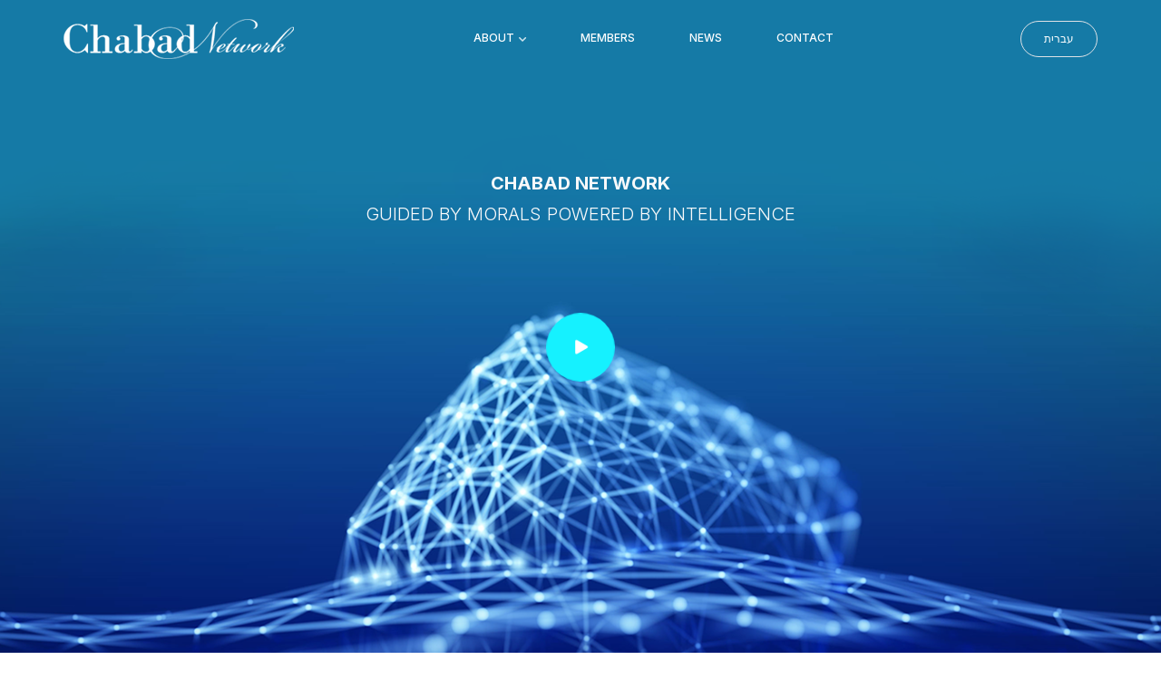

--- FILE ---
content_type: text/html; charset=UTF-8
request_url: https://www.chabad.network/?o=7-117-1
body_size: 6812
content:

 <iframe src='statistics.php?page=/?o=7-117-1' style='width:1px;height:1px;position:absolute;z-index:-100!important;'></iframe><!DOCTYPE html>
<html lang="en">

<head>
    <!-- Metas -->
    <meta charset="utf-8">
    <meta http-equiv="X-UA-Compatible" content="IE=edge" />
    <meta name="viewport" content="width=device-width, initial-scale=1, maximum-scale=1" />
    <meta name="keywords" content="HTML5 Template Iteck Multi-Purpose themeforest" />
    <meta name="description" content="Iteck - Multi-Purpose HTML5 Template" />
    <meta name="author" content="" />

    <!-- Title  -->
    <meta name="keywords" content="Guided by morals Powered by intelligence" />
	<meta name="description" content="Guided by morals Powered by intelligence" />
	<title>Chabad Network | Guided by morals Powered by intelligence</title>

    <!-- Favicon -->
    <link rel="shortcut icon" href="assets/img/fav.png" title="Favicon" sizes="16x16" />

    <!-- ====== bootstrap icons cdn ====== -->
    <link rel="stylesheet" href="https://cdn.jsdelivr.net/npm/bootstrap-icons@1.7.2/font/bootstrap-icons.css">

    <!-- bootstrap 5 -->
    <link rel="stylesheet" href="assets/css/lib/bootstrap.min.css">

    <!-- ====== font family ====== -->
    <link href="https://fonts.googleapis.com/css2?family=Inter:wght@100;200;300;400;500;600;700;800;900&display=swap"
        rel="stylesheet">

    <link rel="stylesheet" href="assets/css/lib/all.min.css" />
    <link rel="stylesheet" href="assets/css/lib/animate.css" />
    <link rel="stylesheet" href="assets/css/lib/jquery.fancybox.css" />
    <link rel="stylesheet" href="assets/css/lib/lity.css" />
    <link rel="stylesheet" href="assets/css/lib/swiper.min.css" />
    <!-- ====== global style ====== -->
    <link rel="stylesheet" href="assets/css/style.css" />
</head>

<body>

    <!-- ====== start loading page ====== --> 
    <div id="preloader">
    </div>
    <!-- ====== end loading page ====== -->

    <!-- ====== start navbar ====== -->
	   <nav class="navbar navbar-expand-lg navbar-dark style-2 position-absolute w-100 p-0">
        <div class="container">
            <a class="navbar-brand" href="index.php">
                <img src="assets/img/logo_ll.png" alt="Chabad Network">
            </a>
            <button class="navbar-toggler" type="button" data-bs-toggle="collapse"
                data-bs-target="#navbarSupportedContent" aria-controls="navbarSupportedContent" aria-expanded="false"
                aria-label="Toggle navigation">
                <span class="navbar-toggler-icon"></span>
            </button>
            
			
			
			  			
			<div class="collapse navbar-collapse" id="navbarSupportedContent">
              
			  <ul class="navbar-nav m-auto mb-2 mb-lg-0 text-uppercase">
			  
			  
			  
			  
			  
			  			  
			  
			  
                    <li class="nav-item dropdown">
                        <a class="nav-link dropdown-toggle" href="http://www.chabad.network/About" id="navbarDropdown1" role="button"
                            data-bs-toggle="dropdown" aria-expanded="false">
                            About                        </a>
						
						
						
						  <ul class="dropdown-menu" aria-labelledby="navbarDropdown1">						
												
                      
                            <li><a class="dropdown-item" href="http://www.chabad.network#">Join us</a></li>
                           
                      
						
												
                      
                            <li><a class="dropdown-item" href="http://www.chabad.network/About">Our Vision</a></li>
                           
                      
						
												
                      
                            <li><a class="dropdown-item" href="http://www.chabad.network/Services">Services</a></li>
                           
                      
						
												    </ul>						
						
                    </li>
			  
			  
			  			  
			  
			  
                    <li class="nav-item">
                        <a class="nav-link" href="http://www.chabad.network/Members" >
                            Members                        </a>
						
						
						
						  						
												   						
						
                    </li>
			  
			  
			  			  
			  
			  
                    <li class="nav-item">
                        <a class="nav-link" href="http://www.chabad.network/News" >
                            News                        </a>
						
						
						
						  						
												   						
						
                    </li>
			  
			  
			  			  
			  
			  
                    <li class="nav-item">
                        <a class="nav-link" href="http://www.chabad.network/Contact" >
                            Contact                        </a>
						
						
						
						  						
												   						
						
                    </li>
			  
			  
			  			  
			  
			  
			  
			  
			  
			  
			  
                </ul>
                <div class="nav-side">
                    <div class="qoute-nav ps-4">
                     
                        <a href="http://www.chabad.network/he/?o=7-117-1
" class="btn sm-butn border text-white radius-9 hover-darkBlue">
                            <span>עברית</span>
                        </a>
						
						
                    </div>
                </div>
            </div>
        </div>
    </nav>
 
	<!-- ====== end navbar ====== -->

    <!-- ====== start header ====== -->
    <header class="style-2 overflow-hidden">
        <div class="container">
            <div class="row justify-content-center">
                <div class="col-lg-10">
                    <div class="content text-center text-light text-capitalize">
                        <div class="top_info">
                           <h1 class="text-uppercase"></h1>
						   <br>
                            <p class="fw-light text-uppercase">
                               <strong class="fw-bold">Chabad Network </strong><br> GUIDED BY MORALS POWERED BY INTELLIGENCE
                            </p>
                            <a href="https://youtu.be/LDOj89cSt3A" data-lity class="vid-btn">
                                <i class="bi bi-play-fill wow heartBeat infinite slower"></i>
                            </a>
                        </div>
                        <div class="brands mt-200 mb-80">
                            <a href="#" class="logo wow fadeInUp" data-wow-delay="0">
                                <img src="assets/img/about/about_logos/1.png" alt="">
                            </a>
                            <a href="#" class="logo wow fadeInUp" data-wow-delay="0.2s">
                                <img src="assets/img/about/about_logos/3.png" alt="">
                            </a>
                            <a href="#" class="logo wow fadeInUp" data-wow-delay="0.4s">
                                <img src="assets/img/about/about_logos/4.png" alt="">
                            </a>
                            <a href="#" class="logo wow fadeInUp" data-wow-delay="0.6s">
                                <img src="assets/img/about/about_logos/2.png" alt="">
                            </a>
                           
                        </div>


						<h4>Chabad.Network is a platform that connects Chabad centers and communities worldwide. It enables communication, resource-sharing, and event coordination, helping Chabad leaders engage their communities and share educational and religious content. The platform fosters unity and supports global outreach with easy-to-use tools for collaboration.</h4>
							 <p>Chabad Network Is The Partner Of Choice For Many Of The World&rsquo;s Leading<br />Enterprises, SMEs And Technology Challengers. We Help Businesses Elevate Their Value Through<br />Custom Software Development, Product Design, QA And Consultancy Services.</p>
<p>&nbsp;</p> 
                       
					   
                        <a href="/About" class="btn sm-butn border text-white radius-9 mt-60 hover-darkBlue">
                            <span>More about us</span>
                        </a>
						
						
						
						
						
						
                    </div>
                </div>
            </div>
        </div>
        <img src="assets/img/header/header_2.png" alt="" class="head_shape2 wave">
    </header>
    <!-- ====== end header ====== -->

    <!--Contents-->
    <main>

        <!-- ====== start services ====== -->
        <section class="services_projects section-padding">
            <div class="container">
                <div class="section-head mb-30 text-center">
                    <h2 class="text-white ltspc-20 text-uppercase fs-1 lh-1 mb-70">Services</h2>
                </div>
                <div class="services_slider position-relative">
                    <div class="swiper-container">
                        <div class="swiper-wrapper">
						
						
						
						
						
												
						
						
                            <div class="swiper-slide">
                                <div class="service-box text-white text-center px-4 py-2 brd-light border-end style-2">
                                    <div class="icon mb-30">
                                        <img src="https://www.chabad.network/files/products/9.png" alt="Content Management Systems">
                                    </div>
                                    <div class="info">
                                        <h4>Content Management Systems</h4>
                                        <p class="op-7 mt-20 mb-30 px-3"><p>Content Management Systems Development.</p></p>
                                       <!-- <div class="tags d-flex flex-wrap justify-content-center mt-30 style-2">
                                            <a href="#">Strategy</a>
                                            <a href="#">Consultation</a>
                                            <a href="#">Management</a>
                                            <a href="#">Infrastructure</a>
                                        </div> -->
                                    </div>
                                </div>
                            </div>
						
						
												
						
						
                            <div class="swiper-slide">
                                <div class="service-box text-white text-center px-4 py-2 brd-light border-end style-2">
                                    <div class="icon mb-30">
                                        <img src="https://www.chabad.network/files/products/7.png" alt="Information Systems">
                                    </div>
                                    <div class="info">
                                        <h4>Information Systems</h4>
                                        <p class="op-7 mt-20 mb-30 px-3"><p>Custom&nbsp;Information Systems Development services.</p></p>
                                       <!-- <div class="tags d-flex flex-wrap justify-content-center mt-30 style-2">
                                            <a href="#">Strategy</a>
                                            <a href="#">Consultation</a>
                                            <a href="#">Management</a>
                                            <a href="#">Infrastructure</a>
                                        </div> -->
                                    </div>
                                </div>
                            </div>
						
						
												
						
						
                            <div class="swiper-slide">
                                <div class="service-box text-white text-center px-4 py-2 brd-light border-end style-2">
                                    <div class="icon mb-30">
                                        <img src="https://www.chabad.network/files/products/8.png" alt="Web Development">
                                    </div>
                                    <div class="info">
                                        <h4>Web Development</h4>
                                        <p class="op-7 mt-20 mb-30 px-3"><p>We provide taylor-made Web Development</p></p>
                                       <!-- <div class="tags d-flex flex-wrap justify-content-center mt-30 style-2">
                                            <a href="#">Strategy</a>
                                            <a href="#">Consultation</a>
                                            <a href="#">Management</a>
                                            <a href="#">Infrastructure</a>
                                        </div> -->
                                    </div>
                                </div>
                            </div>
						
						
												
						
						
						
               
                        </div>
                    </div>
                    <div class="pagination_circle position-relative pagi_white mt-70">
                        <div class="swiper-pagination"></div>
                    </div>
                </div>
                <div class="section-head mb-30 text-center">
                    <h2 class="text-white ltspc-20 text-uppercase fs-1 lh-1 mb-70 pt-100">Products</h2>
                </div>
                <div class="works_slider position-relative">
                    <div class="row justify-content-center">
                        <div class="col-lg-10">
                            <div class="swiper-container">
                                <div class="swiper-wrapper">
								
								
								
					
											
												
						          <div class="swiper-slide">
                                        <div class="work_card text-center d-block">
                                            <div class="img img-cover radius-6 overflow-hidden imgrotate-scale-hover">
                                                <img src="https://www.chabad.network/files/products/whoopixlogo.jpg" alt="">
                                            </div>
                                            <div class="info">
                                                <h4 class="text-white mt-4">Whoopix</h4>
                                              <!--  <small class="color-lightBlue text-uppercase"> <a href="#">data security,</a> <a href="#">IT consultation</a> </small> -->
                                            </div>
                                        </div>
                                    </div>
									
									
                          
						
						
												
						          <div class="swiper-slide">
                                        <div class="work_card text-center d-block">
                                            <div class="img img-cover radius-6 overflow-hidden imgrotate-scale-hover">
                                                <img src="https://www.chabad.network/files/products/digitalcmsv7.jpg" alt="">
                                            </div>
                                            <div class="info">
                                                <h4 class="text-white mt-4">DigitalCMS</h4>
                                              <!--  <small class="color-lightBlue text-uppercase"> <a href="#">data security,</a> <a href="#">IT consultation</a> </small> -->
                                            </div>
                                        </div>
                                    </div>
									
									
                          
						
						
															
									
									
                                </div>
                            </div>
                        </div>
                    </div>
                    <div class="swiper-button-next radius-50 bg-transparent border brd-light"></div>
                    <div class="swiper-button-prev radius-50 bg-transparent border brd-light"></div>
                </div>
                <div class="text-center">
                    <a href="/Services" class="btn sm-butn border text-white radius-9 mt-60 hover-darkBlue">
                        <span>Read more about our Products</span>
                    </a>
                </div>
            </div>
        </section>
        <!-- ====== end services ====== -->

        <!-- ====== start choose-us====== 
        <section class="choose-us style-2 border-top bg-darkBlue brd-light section-padding">
            <div class="container">
                <div class="section-head mb-30 text-center">
                    <h2 class="text-white ltspc-20 text-uppercase fs-1 lh-1 mb-70">Advantages</h2>
                </div>
                <div class="row align-items-center">
                    <div class="col-lg-6">
                        <div class="img pe-lg-5">
                            <img src="assets/img/choose_us/circles.png" alt="">
                        </div>
                    </div>
                    <div class="col-lg-6">
                        <div class="info">
                            <p class="text-white text-uppercase mb-60">
                                We create differentiated value to rise to the <br> top in this field
                            </p>
                            <ul>
                                <li class="d-flex mb-30">
                                    <div class="icon me-4 flex-shrink-0">
                                        <img src="assets/img/icons/ch1.png" alt="">
                                    </div>
                                    <div class="inf">
                                        <h5 class="text-white text-capitalize mb-2">Affordable Price</h5>
                                        <small class="text-white op-8">Nanotechnology immersion along the information
                                            high <br> will close the loop on focusing solely</small>
                                    </div>
                                </li>
                                <li class="d-flex mb-30">
                                    <div class="icon me-4 flex-shrink-0">
                                        <img src="assets/img/icons/ch2.png" alt="">
                                    </div>
                                    <div class="inf">
                                        <h5 class="text-white text-capitalize mb-2">Top-notch Experts Consulting</h5>
                                        <small class="text-white op-8">Our top-notch Experts with much years of
                                            experience <br> certail will give best solutions for your business</small>
                                    </div>
                                </li>
                                <li class="d-flex">
                                    <div class="icon me-4 flex-shrink-0">
                                        <img src="assets/img/icons/ch3.png" alt="">
                                    </div>
                                    <div class="inf">
                                        <h5 class="text-white text-capitalize mb-2">Dedicated Support 24/7</h5>
                                        <small class="text-white op-8">Customer support is always our number one
                                            priority.</small>
                                    </div>
                                </li>
                            </ul>
                            <a href="page-contact-5.html" class="btn sm-butn border text-white radius-9 mt-70 hover-darkBlue">
                                <span>Request A Consultation</span>
                            </a>
                        </div>
                    </div>
                </div>
                <div class="choose-numbers mt-80">
                    <div class="row justify-content-center">
                        <div class="col-lg-10">
                            <div class="row">
                                <div class="col-lg-4">
                                    <div class="num-item">
                                        <div class="num">
                                            <span class="counter">
                                                25
                                            </span>
                                            <span>+</span>
                                        </div>
                                        <div class="inf">
                                            Years of <br> Experience
                                        </div>
                                    </div>
                                </div>
                                <div class="col-lg-4">
                                    <div class="num-item">
                                        <div class="num">
                                            <span class="counter">
                                                1565
                                            </span>
                                           
										   
                                        </div>
                                        <div class="inf">
                                            Projects <br> completed
                                        </div>
                                    </div>
                                </div>
                                <div class="col-lg-4">
                                    <div class="num-item">
                                        <div class="num">
                                            <span class="counter">
                                                240
                                            </span>
                                        </div>
                                        <div class="inf">
                                            Satisfied clients on <br> 24 countries
                                        </div>
                                    </div>
                                </div>
                            </div>
                        </div>
                    </div>
                </div>
            </div>
        </section>
        <!-- ====== end choose-us====== -->

        <!-- ====== start reviews ====== -->
        <section class="reviews style-2 border-top brd-light section-padding bg-darkBlue">
            <div class="container">
                <div class="section-head mb-30 text-center">
                    <h2 class="text-white ltspc-20 text-uppercase fs-1 lh-1 mb-70">MANAGEMENT</h2>
                </div>
                <div class="reviews_slider">
                    <div class="swiper-container">
                        <div class="swiper-wrapper">
						
						
												
                            <div class="swiper-slide">
                                <div class="row justify-content-center">
                                    <div class="col-lg-7">
                                        <div class="reviews_card text-center style-2">
                                            <h5 class="text-white lh-4">
                                                “One action is better than a thousand sighs”
                                            </h5>
                                            <div class="rev_user">
                                                <img src="https://www.chabad.network/files/products/rabbe.jpg" alt="One action is better than a thousand sighs">
                                            </div>
                                       
                                            <small class="text-white mt-2 d-block">
                                              <span class="text-uppercase color-lightBlue">Rebbe</span> <span
                                                    class="op-7">/ Menachem Mendel Schneerson</span>
                                            </small>
                                        </div>
                                    </div>
                                </div>
                            </div>
													
							
							
							
                            
                        </div>
                    </div>
                    <div class="pagination_circle position-relative pagi_white mt-70">
                        <div class="swiper-pagination"></div>
                    </div>
                </div>
            </div>
            <img src="assets/img/review/rev_l.png" alt="" class="rev_l">
            <img src="assets/img/review/rev_r.png" alt="" class="rev_r">
        </section>
        <!-- ====== end reviews ====== -->

        <!-- ====== start pricing ====== 
        <section class="pricing style-2 border-top brd-light section-padding">
            <div class="container">
                <div class="section-head mb-30 text-center">
                    <h2 class="text-white ltspc-20 text-uppercase fs-1 lh-1 mb-70">Pricing & plan</h2>
                </div>
                <div class="row justify-content-center">
                    <div class="col-lg-10">
                        <div class="content">
                            <div class="toggle_switch d-flex align-items-center justify-content-center mb-20">
                                <div class="form-check form-switch text-white p-0">
                                    <label class="form-check-label" for="monthly-input2"><small>Billed
                                            monthly</small></label>
                                    <input class="form-check-input float-none color-lightBlue" type="checkbox"
                                        id="monthly-input2" checked>
                                    <label class="form-check-label" for="monthly-input2"><small>Billed
                                            annually</small></label>
                                </div>
                            </div>
                            <div class="row justify-content-center gx-0">
                                <div class="col-lg-4">
                                    <div class="pricing_card border-end-0 rounded-start style-2">
                                        <div class="icon">
                                            <img src="assets/img/icons/pr1.png" alt="">
                                        </div>
                                        <p>Personal</p>
                                        <div class="price mb-30">
                                            <div class="monthly_price">
                                                <span class="h2"> 
                                                    <small>$</small> 9.99
                                                </span>
                                                <small class="op-7"> / month </small>
                                            </div>
                                            <div class="yearly_price show">
                                                <span class="h2"> 
                                                    <small>$</small> 9.99
                                                </span>
                                                <small class="op-7"> / year </small>
                                            </div>
                                        </div>
                                        <ul>
                                            <li class="border-top py-3 op-8 fw-light text-uppercase">
                                                3 PRojects
                                            </li>
                                            <li class="border-top py-3 op-8 fw-light text-uppercase">
                                                6 Months support
                                            </li>
                                        </ul>
                                        <a href="page-contact-5.html"
                                            class="sm-butn btn border text-white radius-9 mt-50 w-100 hover-lightBlue border-lightBlue">
                                            <span>Get Started Now</span>
                                        </a>
                                    </div>
                                </div>
                                <div class="col-lg-4">
                                    <div class="pricing_card recommended style-2">
                                        <span class="hint">Recommended</span>
                                        <div class="icon">
                                            <img src="assets/img/icons/pr2.png" alt="">
                                        </div>
                                        <p>small team</p>
                                        <div class="price mb-30">
                                            <div class="monthly_price">
                                                <span class="h2"> 
                                                    <small>$</small> 19.50
                                                </span>
                                                <small class="op-7"> / month </small>
                                            </div>
                                            <div class="yearly_price show">
                                                <span class="h2"> 
                                                    <small>$</small> 19.50
                                                </span>
                                                <small class="op-7"> / year </small>
                                            </div>
                                        </div>
                                        <ul>
                                            <li class="border-top py-3 op-8 fw-light text-uppercase">
                                                15 PRojects
                                            </li>
                                            <li class="border-top py-3 op-8 fw-light text-uppercase">
                                                12 Months support
                                            </li>
                                            <li class="border-top py-3 op-8 fw-light text-uppercase">
                                                seo & marketing
                                            </li>
                                        </ul>
                                        <a href="page-contact-5.html"
                                            class="sm-butn btn border text-white radius-9 mt-50 w-100 hover-lightBlue border-lightBlue">
                                            <span>Get Started Now</span>
                                        </a>
                                    </div>
                                </div>
                                <div class="col-lg-4">
                                    <div class="pricing_card border-start-0 rounded-end style-2">
                                        <div class="icon">
                                            <img src="assets/img/icons/pr3.png" alt="">
                                        </div>
                                        <p>enterprise</p>
                                        <div class="price mb-30">
                                            <div class="monthly_price">
                                                <span class="h2"> 
                                                    <small>$</small> 29.99
                                                </span>
                                                <small class="op-7"> / month </small>
                                            </div>
                                            <div class="yearly_price show">
                                                <span class="h2"> 
                                                    <small>$</small> 29.99
                                                </span>
                                                <small class="op-7"> / year </small>
                                            </div>
                                        </div>
                                        <ul>
                                            <li class="border-top py-3 op-8 fw-light text-uppercase">
                                                unlimited projects
                                            </li>
                                            <li class="border-top py-3 op-8 fw-light text-uppercase">
                                                lifetime support
                                            </li>
                                            <li class="border-top py-3 op-8 fw-light text-uppercase">
                                                expert consultation
                                            </li>
                                        </ul>
                                        <a href="page-contact-5.html"
                                            class="sm-butn btn border text-white radius-9 mt-50 w-100 hover-lightBlue border-lightBlue">
                                            <span>Get Started Now</span>
                                        </a>
                                    </div>
                                </div>
                            </div>
                            <p class="text-white text-center mt-50">You have a large team? <a href="page-contact-5.html"
                                    class="text-decoration-underline">Contact us</a> for information about more
                                enterprise
                                options </p>
                        </div>
                    </div>
                </div>
            </div>
            <img src="assets/img/pricing/shap_l.png" alt="" class="shap_l">
            <img src="assets/img/pricing/shap_r.png" alt="" class="shap_r">
        </section>
        <!-- ====== end pricing ====== -->

        <!-- ====== start blog ====== -->
        <section class="blog style-2 section-padding">
            <div class="container">
                <div class="section-head mb-30 text-center">
                    <h2 class="text-white ltspc-20 text-uppercase fs-1 lh-1 mb-70">News & Articles</h2>
                </div>
                <div class="row justify-content-center">
                    <div class="col-lg-10">
                        <div class="content">
                            <div class="row gx-5">
                                
								
								
																
							
								
								
								<div class="col-lg-6 border-end brd-light">
                                    <div class="card border-0 bg-transparent rounded-0 text-white mb-4 mb-lg-0">
                                        <div class="img">
                                            <img src="https://www.chabad.network/files/articles/chabad0123021032103.png" class="card-img-top" alt="Chabad Organization Worldwide: A Global Impact of Love, Learning, and Service">
                                        </div>
                                        <div class="card-body px-0">
                                            <small class="d-block date text mt-2">
                                                <a href="Blog" class="text-uppercase border-end brd-light pe-3 me-3">Blog</a>
                                                <i class="bi bi-clock me-1"></i>
                                                <a href="#" class="op-8">2023-07-20 10:46:19</a>
                                            </small>
                                            <h4 class="fw-normal text-white mt-2">
                                                <a href="Chabad Organization Worldwide: A Global Impact of Love, Learning, and Service">Chabad Organization Worldwide: A Global Impact of Love, Learning, and Service</a>
                                            </h4>
                                            <p class="small mt-2 op-8"><p>The Chabad-Lubavitch movement, commonly referred to as Chabad, is a vibrant and influential organization with a far-reaching global presence. Founded in the late 18th century by Rabbi Schneur Zalman of Liadi, it has evolved into a dynamic force, impacting Jewish communities and fostering unity and spiritual growth worldwide. This report explores the key aspects of the Chabad organization, its core principles, and the diverse array of activities it undertakes on an international scale.</p>                                            </p>
                                            <div
                                                class="d-flex small mt-30 align-items-center justify-content-between op-9">
                                               
											   
                                            </div>
                                        </div>
                                    </div>
                                </div>
								
								
									
																
								
								
								
								
								
								
								
								
								
								
                                <div class="col-lg-6">
                                   


	
																
							
								
					
					
								
								

								   <div
                                        class="card border-0 bg-transparent rounded-0 text-white border-bottom brd-light pb-4 mb-4">
                                        <div class="row">
                                            <div class="col-lg-5">
                                                <div class="img h-100">
                                                    <img src="https://www.chabad.network/files/articles/DALL·E 2023-07-20 08.22.26 - A captivating photo that pays tribute to the life and legacy of Rabbi Schneur Zalman of Liadi, the visionary sage behind the Chabad-Lubavitch movement.png" class="w-100 h-100 radius-2"
                                                        alt="Rabbi Schneur Zalman of Liadi: A Life of Spiritual Enlightenment and Leadership">
                                                </div>
                                            </div>
                                            <div class="col-lg-7">
                                                <div class="card-body pt-3 pt-lg-0">
                                                    <small class="d-block date text">
                                                        <a href="People" class="text-uppercase border-end brd-light pe-3 me-3">People</a>
                                                        <i class="bi bi-clock me-1"></i>
                                                        <a href="#" class="op-8">2023-07-20 08:23:59</a>
                                                    </small>
                                                    <h6 class="fw-normal text-white mt-2 fs-6"> <a href="Rabbi Schneur Zalman of Liadi: A Life of Spiritual Enlightenment and Leadership">Rabbi Schneur Zalman of Liadi: A Life of Spiritual Enlightenment and Leadership</a> </h6>
                                                    
													
                                                </div>
                                            </div>
                                        </div>
                                    </div>
                                   
								
								
									
																
							
								
					
					
								
								

								   <div
                                        class="card border-0 bg-transparent rounded-0 text-white border-bottom brd-light pb-4 mb-4">
                                        <div class="row">
                                            <div class="col-lg-5">
                                                <div class="img h-100">
                                                    <img src="https://www.chabad.network/files/articles/picturedalle copy.jpg" class="w-100 h-100 radius-2"
                                                        alt="Unraveling the Depths of the Tanya: A Guide for Advanced Readers">
                                                </div>
                                            </div>
                                            <div class="col-lg-7">
                                                <div class="card-body pt-3 pt-lg-0">
                                                    <small class="d-block date text">
                                                        <a href="Connection" class="text-uppercase border-end brd-light pe-3 me-3">Connection</a>
                                                        <i class="bi bi-clock me-1"></i>
                                                        <a href="#" class="op-8">2023-07-20 08:30:43</a>
                                                    </small>
                                                    <h6 class="fw-normal text-white mt-2 fs-6"> <a href="Unraveling the Depths of the Tanya: A Guide for Advanced Readers">Unraveling the Depths of the Tanya: A Guide for Advanced Readers</a> </h6>
                                                    
													
                                                </div>
                                            </div>
                                        </div>
                                    </div>
                                   
								
								
									
																
							
								
					
					
								
								

								   <div
                                        class="card border-0 bg-transparent rounded-0 text-white border-bottom brd-light pb-4 mb-4">
                                        <div class="row">
                                            <div class="col-lg-5">
                                                <div class="img h-100">
                                                    <img src="https://www.chabad.network/files/articles/998898989.png" class="w-100 h-100 radius-2"
                                                        alt="Exploring the Journey of Those Who Study the Tanya Book">
                                                </div>
                                            </div>
                                            <div class="col-lg-7">
                                                <div class="card-body pt-3 pt-lg-0">
                                                    <small class="d-block date text">
                                                        <a href="Royal" class="text-uppercase border-end brd-light pe-3 me-3">Royal</a>
                                                        <i class="bi bi-clock me-1"></i>
                                                        <a href="#" class="op-8">2023-07-20 10:19:15</a>
                                                    </small>
                                                    <h6 class="fw-normal text-white mt-2 fs-6"> <a href="Exploring the Journey of Those Who Study the Tanya Book">Exploring the Journey of Those Who Study the Tanya Book</a> </h6>
                                                    
													
                                                </div>
                                            </div>
                                        </div>
                                    </div>
                                   
								
								
									
																































 </div>
                            </div>
                        </div>
                    </div>
                </div>
                <div class="text-center">
                    <a href="/News" class="sm-butn btn border text-white radius-9 mt-80 hover-lightBlue border-lightBlue">
                        <span>See more Articles</span>
                    </a>
                </div>
            </div>
        </section>
        <!-- ====== end blog ====== -->


        <!-- ====== start contact ====== -->
        <section class="contact style-2 bg-darkBlue pt-50">
            <div class="container">
                <div class="content text-center text-white">
                    <p class="op-7 mb-70 text-uppercase">Lest talk!</p>
                    <h2 class="ltspc-20 text-uppercase fs-1 lh-1 mb-50">(+972)0584664770</h2>
                    <h4 class="fw-normal mb-20 op-9">join@chabad.network</h4>
                    <h4 class="fw-normal mb-30 op-7">770 Eastern Parkway, NY</h4>
                    <div class="text-center">
                        <a href="/Contact" class="sm-butn btn border text-white radius-9 hover-lightBlue border-lightBlue m-2">
                            <span>Contact Us</span>
                        </a>
                       
                    </div>
                </div>
            </div>
            <img src="assets/img/global2.png" alt="" class="global_2">
        </section>
        <!-- ====== end contact ====== -->
    </main>
    <!--End-Contents-->

    <!-- ====== start footer ====== -->
    <footer class="style-2 pt-80 pb-60 bg-darkBlue border-top brd-light text-white">
        <div class="container">
            <div class="row align-items-center">
                <div class="col-lg-3">
                    <div class="foot_logo">
                        <img src="assets/img/logo_ll.png" alt="Chabad Network">
                    </div>
                </div>
				
				
				
				
				
				
				
				
				
				
				
				
			
			
				
				
				
				
				
                <div class="col-lg-6">
                    <div class="foot_links text-uppercase text-center small">
					
					
					
					
					
					
					
					
						 
			  			  
			  
			  
            
							  <a href="http://www.chabad.network/About" class="mx-4">
                            About Us                        </a>
						
						
						
						
		
			  
			  			  
			  
			  
            
							  <a href="http://www.chabad.network#" class="mx-4">
                            Terms of Use                        </a>
						
						
						
						
		
			  
			  			  
			  
			  
            
							  <a href="http://www.chabad.network#" class="mx-4">
                            Privacy Policy                        </a>
						
						
						
						
		
			  
			  			  
			  
			  
            
							  <a href="http://www.chabad.network/,contact" class="mx-4">
                            Contact                        </a>
						
						
						
						
		
			  
			  			  
				
					
					
					
					
				
					
                    </div>
                </div>
                <div class="col-lg-3 text-end">
                    <div class="socail-icons">
                        <a href="#"
                            class="icon-40 sm-butn btn border text-white rounded-circle hover-lightBlue border-lightBlue m-1 p-0 d-inline-flex align-items-center justify-content-center">
                            <i class="fab fa-twitter"></i>
                        </a>
                        <a href="#"
                            class="icon-40 sm-butn btn border text-white rounded-circle hover-lightBlue border-lightBlue m-1 p-0 d-inline-flex align-items-center justify-content-center">
                            <i class="fab fa-facebook-f"></i>
                        </a>
                        <a href="#"
                            class="icon-40 sm-butn btn border text-white rounded-circle hover-lightBlue border-lightBlue m-1 p-0 d-inline-flex align-items-center justify-content-center">
                            <i class="fab fa-linkedin-in"></i>
                        </a>
                        <a href="#"
                            class="icon-40 sm-butn btn border text-white rounded-circle hover-lightBlue border-lightBlue m-1 p-0 d-inline-flex align-items-center justify-content-center">
                            <i class="fab fa-github"></i>
                        </a>
                    </div>
                </div>
            </div>
            <div class="text-center mt-30">
                <div class="small">
                    <span class="op-6">© 2017-2023 Copyrights by </span>
                    <a href="https://www.chabad.network/">Chabad Network</a>
                    <span class="op-6"> All Rights Reserved.</span>
					
					<br><br>
					<a href="https://www.digitalst.co.il/" target="_blank" style="color:white;">
					<img src="digitalst.png"  alt="בניית אתרים" title="בניית אתרים">
					</a>
					<br>
					<a href="https://www.digitalst.co.il/" target="_blank" style="color:white;">
					בניית אתרים
					</a>
                </div>
            </div>
        </div>
    </footer>
    <!-- ====== end footer ====== -->
    <!-- ====== start to top button ====== -->
    <a href="#" class="to_top">
        <i class="bi bi-chevron-up"></i>
        <small>top</small>
    </a>
    <!-- ====== end to top button ====== -->

    <!-- ====== request ====== -->
    <script src="assets/js/lib/jquery-3.0.0.min.js"></script>
    <script src="assets/js/lib/jquery-migrate-3.0.0.min.js"></script>
    <script src="assets/js/lib/bootstrap.bundle.min.js"></script>
    <script src="assets/js/lib/wow.min.js"></script>
    <script src="assets/js/lib/jquery.fancybox.js"></script>
    <script src="assets/js/lib/lity.js"></script>
    <script src="assets/js/lib/swiper.min.js"></script>
    <script src="assets/js/lib/jquery.waypoints.min.js"></script>
    <script src="assets/js/lib/jquery.counterup.js"></script>
    <script src="assets/js/lib/pace.js"></script>
    <script src="assets/js/lib/scrollIt.min.js"></script>
    <script src="assets/js/main.js"></script>

</body>

</html>

--- FILE ---
content_type: text/css
request_url: https://www.chabad.network/assets/css/style.css
body_size: 57846
content:
/*
Theme Name: Iteck     
Theme URI: https://themeforest.net/
Author: ThemesCamp 
Author URI:  http://themeforest.net/user/themescamp/ 
Description: Iteck is a Modern Software and Technology HTML Theme for agencies to show their creative works.
Version: 1.0.0     
*/
/* -----------------------------------------------------------
TABLE OF CONTENTS:-                                                                                                      
--------------------------------------------------------------
* variable
	- text colors
	- background colors
	- border colors
* global
	- Typography
	- To top style
	- inner page style  
	- font family
* helper         
	- font-weight       
	- font-size 
	- line-height
	- text-transform  
	- letter-spacing 
	- Overlay Effect Bg image     
	- margin-top
	- margin-bottom 
	- padding-top
	- padding-bottom
	- the spacing
	- social-media-colors
* buttons
* section title
* top navbar sections
* navbar sections
* header Sections
* about Sections
* services Sections
* choose-us Sections
* portfolio Sections
* testimonials Sections
* pricing Sections
* team Sections
* blog Sections
* faq Sections
* community Sections
* screenshots Sections
* features Sections
* numbers Sections
* clients Sections
* chat-banner Sections
* contact Sections
* download Sections
* footer Sections
* portfolio_page style
* single_project style
* services_page style
* about_page style
* contact_page style
* blog_page style
* shop_page style
* product_page style
* Responsive

------------------------------------------------------------*/
/* ===============================================================
			[ * variable Section ] 
================================================================*/
/* --------------- variable --------------- */
:root {
  --color-main:#0066ff;
  --color-primary:#0066ff;
  --color-secondary:#02b5ff;
  --color-blue2: #4a00e1;
  --color-blue4: #5842bc;
  --color-blue5: #157efb;
  --color-blue6: #6640f4;
  --color-blue7: #8169f1;
  --color-lightBlue:#15f1ff;
  --color-darkBlue:#010049;
  --color-darkBlue2:#1f227d;
  --color-orange1:#ff7a41;
  --color-orange2:#f6c463;
  --color-orange3:#f9a41f;
  --color-red1:#cc2131;
  --color-red2:#ef1552;
  --color-green:#00c057;
  --color-yellowGreen:#cef54b;
  --color-gray:#eef4f8;
  --color-gray2:#f0eff5;
  --color-main-grad: linear-gradient(to right, #0c3df4 0%, #02b5ff 100%); }

.color-main {
  color: var(--color-main) !important; }

.border-main {
  border-color: var(--color-main) !important; }

.bg-main {
  background-color: var(--color-main) !important;
  border-color: var(--color-main) !important; }

.color-lightBlue {
  color: var(--color-lightBlue) !important; }

.border-lightBlue {
  border-color: var(--color-lightBlue) !important; }

.bg-lightBlue {
  background-color: var(--color-lightBlue) !important; }

.color-darkBlue {
  color: var(--color-darkBlue) !important; }

.border-darkBlue {
  border-color: var(--color-darkBlue) !important; }

.bg-darkBlue {
  background-color: var(--color-darkBlue) !important; }

.hover-darkBlue:hover {
  color: var(--color-darkBlue) !important; }

.color-darkBlue2 {
  color: var(--color-darkBlue2) !important; }

.border-darkBlue2 {
  border-color: var(--color-darkBlue2) !important; }

.bg-darkBlue2 {
  background-color: var(--color-darkBlue2) !important; }

.hover-darkBlue2:hover {
  color: var(--color-darkBlue2) !important; }

.bg-gradient {
  background-image: var(--color-main-grad) !important; }

.bg-gray {
  background: var(--color-gray) !important; }

.bg-gray2 {
  background-color: var(--color-gray2) !important; }

.color-blue2 {
  color: var(--color-blue2) !important; }

.bg-blue2 {
  background-color: var(--color-blue2) !important; }

.border-blue2 {
  border-color: var(--color-blue2) !important; }

.color-blue4 {
  color: var(--color-blue4) !important; }

.bg-blue4 {
  background-color: var(--color-blue4) !important; }

.border-blue4 {
  border-color: var(--color-blue4) !important; }

.color-blue5 {
  color: var(--color-blue5) !important; }

.bg-blue5 {
  background-color: var(--color-blue5) !important; }

.border-blue5 {
  border-color: var(--color-blue5) !important; }

.color-blue6 {
  color: var(--color-blue6) !important; }

.bg-blue6 {
  background-color: var(--color-blue6) !important; }

.border-blue6 {
  border-color: var(--color-blue6) !important; }

.color-blue7 {
  color: var(--color-blue7) !important; }

.bg-blue7 {
  background-color: var(--color-blue7) !important; }

.border-blue7 {
  border-color: var(--color-blue7) !important; }

.hover-blue7 {
  -webkit-transition: all 0.3s ease;
  -o-transition: all 0.3s ease;
  transition: all 0.3s ease; }
  .hover-blue7:hover {
    background-color: var(--color-blue7) !important; }

.color-orange1 {
  color: var(--color-orange1) !important; }

.bg-orange1 {
  background-color: var(--color-orange1) !important; }

.border-orange1 {
  border-color: var(--color-orange1) !important; }

.hover-orange1 {
  -webkit-transition: all 0.3s ease;
  -o-transition: all 0.3s ease;
  transition: all 0.3s ease; }
  .hover-orange1:hover {
    background-color: var(--color-orange1) !important; }

.color-orange2 {
  color: var(--color-orange2) !important; }

.bg-orange2 {
  background-color: var(--color-orange2) !important; }

.border-orange2 {
  border-color: var(--color-orange2) !important; }

.hover-orange2 {
  -webkit-transition: all 0.3s ease;
  -o-transition: all 0.3s ease;
  transition: all 0.3s ease; }
  .hover-orange2:hover {
    background-color: var(--color-orange2) !important; }

.color-green {
  color: var(--color-green) !important; }

.bg-green {
  background-color: var(--color-green) !important; }

.border-green {
  border-color: var(--color-green) !important; }

.hover-green {
  -webkit-transition: all 0.3s ease;
  -o-transition: all 0.3s ease;
  transition: all 0.3s ease; }
  .hover-green:hover {
    background-color: var(--color-green) !important; }
    .hover-green:hover * {
      color: #fff; }

.color-yellowGreen {
  color: var(--color-yellowGreen) !important; }

.bg-yellowGreen {
  background-color: var(--color-yellowGreen) !important; }

.border-yellowGreen {
  border-color: var(--color-yellowGreen) !important; }

.hover-yellowGreen {
  -webkit-transition: all 0.3s ease;
  -o-transition: all 0.3s ease;
  transition: all 0.3s ease; }
  .hover-yellowGreen:hover {
    background-color: var(--color-yellowGreen) !important; }
    .hover-yellowGreen:hover * {
      color: #000; }

.color-orange3 {
  color: var(--color-orange3) !important; }

.bg-orange3 {
  background-color: var(--color-orange3) !important; }

.border-orange3 {
  border-color: var(--color-orange3) !important; }

.hover-orange3 {
  -webkit-transition: all 0.3s ease;
  -o-transition: all 0.3s ease;
  transition: all 0.3s ease; }
  .hover-orange3:hover {
    background-color: var(--color-orange3) !important; }
    .hover-orange3:hover * {
      color: #fff; }

.color-red1 {
  color: var(--color-red1) !important; }

.bg-red1 {
  background-color: var(--color-red1) !important; }

.border-red1 {
  border-color: var(--color-red1) !important; }

.hover-red1 {
  -webkit-transition: all 0.3s ease;
  -o-transition: all 0.3s ease;
  transition: all 0.3s ease; }
  .hover-red1:hover {
    background-color: var(--color-red1) !important; }
    .hover-red1:hover * {
      color: #fff; }

.color-red2 {
  color: var(--color-red2) !important; }

.bg-red2 {
  background-color: var(--color-red2) !important; }

.border-red2 {
  border-color: var(--color-red2) !important; }

.hover-red2 {
  -webkit-transition: all 0.3s ease;
  -o-transition: all 0.3s ease;
  transition: all 0.3s ease; }
  .hover-red2:hover {
    background-color: var(--color-red2) !important; }
    .hover-red2:hover * {
      color: #fff; }

/* ===============================================================
			[ * global Section ] 
================================================================*/
/* --------------- global --------------- */
*,
* button:focus {
  outline: 0; }

html::-webkit-scrollbar {
  height: 20px;
  width: 10px;
  background: #f1f1f1;
  border-radius: 10px; }

html::-webkit-scrollbar-thumb {
  background: #999;
  -webkit-border-radius: 0;
  border-radius: 10px; }

html::-webkit-scrollbar-corner {
  background: #999;
  border-radius: 10px; }

body {
  font-family: "Inter", sans-serif;
  text-decoration: none;
  font-size: 0.9em;
  overflow-x: hidden;
  position: relative;
  font-weight: 400;
  line-height: 1.5; }
  body.style-6 {
    padding: 30px 30px 0; }

.home-style-7 {
  color: #000; }
  .home-style-7 a:hover {
    color: var(--color-blue7); }
  .home-style-7 #preloader:after,
  .home-style-7 #preloader:before {
    background: -webkit-gradient(linear, right top, left top, from(#501e9c), color-stop(30%, #8169f1), color-stop(30%, #8169f1), color-stop(73%, #a44cee), to(#ff847f));
    background: -webkit-linear-gradient(right, #501e9c 0%, #8169f1 30%, #8169f1 30%, #a44cee 73%, #ff847f 100%);
    background: -o-linear-gradient(right, #501e9c 0%, #8169f1 30%, #8169f1 30%, #a44cee 73%, #ff847f 100%);
    background: linear-gradient(to left, #501e9c 0%, #8169f1 30%, #8169f1 30%, #a44cee 73%, #ff847f 100%); }

.home-style-8 {
  color: #000; }
  .home-style-8 a:hover {
    color: var(--color-main); }

.home-style-11 .btn * {
  text-transform: uppercase;
  font-weight: 400; }

.home-style-12 {
  background-color: #15141a;
  color: #fff; }

.home-style-13 a:hover {
  color: var(--color-orange3); }

.home-style-15 {
  background-color: #0c0125;
  color: #fff; }
  .home-style-15 a:hover {
    color: var(--color-red2); }

.container,
.container-fluid {
  position: relative;
  z-index: 5; }

.container, .container-lg, .container-md, .container-sm, .container-xl {
  max-width: 1170px;
  padding-right: 15px;
  padding-left: 15px; }

.row:not(.gx-0):not(.gx-1):not(.gx-2):not(.gx-3):not(.gx-4):not(.gx-5) {
  margin-right: -15px;
  margin-left: -15px; }
  .row:not(.gx-0):not(.gx-1):not(.gx-2):not(.gx-3):not(.gx-4):not(.gx-5) > * {
    padding-right: 15px;
    padding-left: 15px; }

h1,
h2,
h3,
h4 {
  font-weight: 700;
  margin: 0;
  line-height: 1.4; }

h5,
h6 {
  font-weight: 500;
  margin: 0;
  line-height: 1.4; }

body a:hover {
  text-decoration: none; }

body a:focus {
  outline: 0; }

body ul {
  list-style-type: none;
  margin: 0; }

.btn-default:active,
.btn-default:active:focus,
.btn-default:active:hover,
.btn-default:focus,
.btn-default:hover,
.btn-primary:not(:disabled):not(.disabled):active:focus,
.btn:not(:disabled):not(.disabled).active,
.btn:not(:disabled):not(.disabled):active {
  -webkit-appearance: none; }

.btn:active,
.btn:active:focus,
.btn:active:hover,
.btn:focus,
.btn:hover,
.btn:not(:disabled):not(.disabled).active,
.btn:not(:disabled):not(.disabled):active {
  -webkit-transition: all 0.6s ease;
  -moz-transition: all 0.6s ease;
  -o-transition: all 0.6s ease;
  transition: all 0.6s ease;
  outline: 0; }

a,
span,
img {
  display: inline-block;
  -webkit-transition: all 0.3s ease;
  -o-transition: all 0.3s ease;
  transition: all 0.3s ease;
  color: inherit;
  text-decoration: none !important; }

ul {
  padding: 0; }

img {
  max-width: 100%;
  max-height: 100%; }

p {
  font-size: 14px;
  line-height: 1.7;
  margin: 0; }

.bi {
  display: inline-block; }

.text {
  font-size: 14px;
  line-height: 2; }

.small, small {
  font-size: 13px;
  line-height: 1.7;
  display: inline-block; }

small.text {
  font-size: 12px; }

.text-gray {
  color: #666; }

.bg-gray5 {
  background-color: #f3f7fe; }

.section-padding {
  padding: 100px 0; }

.swiper-pagination {
  width: 100%;
  bottom: 0; }

.pagination_circle .swiper-pagination-bullet {
  margin: 0 20px;
  position: relative; }
  .pagination_circle .swiper-pagination-bullet::before {
    position: absolute;
    content: "";
    left: -10px;
    top: -10px;
    width: 28px;
    height: 28px;
    border-radius: 50%;
    border: 1px solid transparent; }
  .pagination_circle .swiper-pagination-bullet.swiper-pagination-bullet-active::before {
    border: 1px solid var(--color-lightBlue); }

.pagi_dark .swiper-pagination-bullet {
  background-color: #000; }

.pagi_white .swiper-pagination-bullet {
  background-color: #fff; }

.swiper-pagination-bullet {
  margin: 0 5px; }

.swiper-pagination-bullet-active {
  background-color: var(--color-main);
  border-radius: 5px; }

.swiper-button-next:after,
.swiper-button-prev:after {
  color: var(--color-main);
  font-size: 15px;
  font-weight: bold; }

.swiper-button-next,
.swiper-button-prev {
  width: 40px;
  height: 40px;
  border-radius: 5px;
  background: #fff; }
  .swiper-button-next:hover,
  .swiper-button-prev:hover {
    background: var(--color-main-grad); }
    .swiper-button-next:hover::after,
    .swiper-button-prev:hover::after {
      color: #fff; }

.slider-style-6 {
  position: relative; }
  .slider-style-6 .swiper-pagination-bullet-active {
    background-color: var(--color-blue6); }
  .slider-style-6 .swiper-button-next,
  .slider-style-6 .swiper-button-prev {
    border-radius: 50%;
    width: 45px;
    height: 45px; }
    .slider-style-6 .swiper-button-next:hover,
    .slider-style-6 .swiper-button-prev:hover {
      background: var(--color-blue6);
      -webkit-transition: all 0.3s ease;
      -o-transition: all 0.3s ease;
      transition: all 0.3s ease; }
  .slider-style-6 .swiper-button-next, .slider-style-6 .swiper-container-rtl .swiper-button-prev {
    right: -60px; }
  .slider-style-6 .swiper-button-prev, .slider-style-6 .swiper-container-rtl .swiper-button-next {
    left: -60px; }

/* --------------- dropdown --------------- */
.dropdown-toggle::after {
  position: relative;
  top: 3px;
  opacity: 0.8;
  content: "\f078";
  font-weight: 900;
  font-family: "Font Awesome 5 pro";
  border: 0;
  font-size: 80%; }

.dropdown-menu {
  min-width: 170px;
  padding: 15px 0;
  border-radius: 15px;
  border: 0;
  -webkit-box-shadow: 0 0 20px #0001;
  box-shadow: 0 0 20px #0001;
  top: 100%; }
  .dropdown-menu .dropdown-item {
    padding: 8px 20px;
    font-size: 12px; }

.form-control:focus {
  -webkit-box-shadow: none;
  box-shadow: none; }

.form-switch .form-check-input {
  margin: 0 15px !important;
  width: 2.5em !important;
  height: 1.3em;
  -webkit-box-shadow: none;
  box-shadow: none;
  cursor: pointer; }
  .form-switch .form-check-input.color-lightBlue:checked {
    background-color: var(--color-lightBlue);
    border-color: var(--color-lightBlue);
    background-image: url(../img/icons/toggle_dot.svg); }

/* --------------- Start Preloader --------------- */
.pace {
  pointer-events: none;
  -webkit-user-select: none;
  -moz-user-select: none;
  -ms-user-select: none;
  user-select: none;
  z-index: 99999999999999;
  position: fixed;
  margin: auto;
  top: 0;
  left: 0;
  right: 0;
  bottom: 0;
  width: 400px;
  border: 0px;
  height: 1px;
  overflow: hidden;
  background: rgba(255, 255, 255, 0.05);
  -webkit-transition: all 1s;
  -o-transition: all 1s;
  transition: all 1s;
  pointer-events: none; }

.pace .pace-progress {
  -webkit-transform: translate3d(0, 0, 0);
  transform: translate3d(0, 0, 0);
  max-width: 300px;
  position: fixed;
  z-index: 99999999999999;
  display: block;
  position: absolute;
  top: 0;
  right: 100%;
  height: 100%;
  width: 100%;
  background: #fff; }

.pace.pace-inactive {
  width: 100vw;
  opacity: 0; }

.pace.pace-inactive .pace-progress {
  max-width: 100vw; }

#preloader {
  width: 100%;
  height: 100vh;
  overflow: hidden;
  position: fixed;
  z-index: 9999999;
  pointer-events: none; }

#preloader:after,
#preloader:before {
  content: "";
  position: fixed;
  left: 0;
  height: 50%;
  width: 100%;
  background: -webkit-gradient(linear, left top, right top, from(#0c3df4), to(#02b5ff));
  background: -webkit-linear-gradient(left, #0c3df4 0%, #02b5ff 100%);
  background: -o-linear-gradient(left, #0c3df4 0%, #02b5ff 100%);
  background: linear-gradient(to right, #0c3df4 0%, #02b5ff 100%);
  -webkit-transition-timing-function: cubic-bezier(0.19, 1, 0.22, 1);
  -o-transition-timing-function: cubic-bezier(0.19, 1, 0.22, 1);
  transition-timing-function: cubic-bezier(0.19, 1, 0.22, 1); }

#preloader:before {
  top: 0; }

#preloader:after {
  bottom: 0; }

#preloader.isdone {
  visibility: hidden;
  -webkit-transition-delay: 1.5s;
  -o-transition-delay: 1.5s;
  transition-delay: 1.5s; }

#preloader.isdone:after,
#preloader.isdone:before {
  height: 0;
  -webkit-transition: all 0.7s cubic-bezier(1, 0, 0.55, 1);
  -o-transition: all 0.7s cubic-bezier(1, 0, 0.55, 1);
  transition: all 0.7s cubic-bezier(1, 0, 0.55, 1);
  -webkit-transition-delay: 1s;
  -o-transition-delay: 1s;
  transition-delay: 1s; }

.loading {
  position: fixed;
  left: 50%;
  top: calc(50% - 40px);
  -webkit-transform: translateX(-50%) translateY(-50%);
  -ms-transform: translateX(-50%) translateY(-50%);
  transform: translateX(-50%) translateY(-50%);
  font-weight: 300;
  font-size: 13px;
  text-transform: uppercase;
  letter-spacing: 10px;
  z-index: 9999999999; }

.loading.isdone {
  top: 50%;
  opacity: 0;
  -webkit-transition: all 0.8s;
  -o-transition: all 0.8s;
  transition: all 0.8s;
  -webkit-transition-delay: 0.5s;
  -o-transition-delay: 0.5s;
  transition-delay: 0.5s; }

.loading span {
  -webkit-animation: loading 1.4s infinite alternate;
  animation: loading 1.4s infinite alternate; }

.loading span:nth-child(1) {
  -webkit-animation-delay: 0s;
  animation-delay: 0s; }

.loading span:nth-child(2) {
  -webkit-animation-delay: 0.1s;
  animation-delay: 0.1s; }

.loading span:nth-child(3) {
  -webkit-animation-delay: 0.2s;
  animation-delay: 0.2s; }

.loading span:nth-child(4) {
  -webkit-animation-delay: 0.3s;
  animation-delay: 0.3s; }

.loading span:nth-child(5) {
  -webkit-animation-delay: 0.4s;
  animation-delay: 0.4s; }

.loading span:nth-child(6) {
  -webkit-animation-delay: 0.5s;
  animation-delay: 0.5s; }

.loading span:nth-child(7) {
  -webkit-animation-delay: 0.6s;
  animation-delay: 0.6s; }

@-webkit-keyframes loading {
  0% {
    opacity: 1; }
  100% {
    opacity: 0; } }

@keyframes loading {
  0% {
    opacity: 1; }
  100% {
    opacity: 0; } }

/* --------------- End Preloader --------------- */
/* --------------- to_top button --------------- */
.to_top {
  position: fixed;
  z-index: 9999;
  bottom: 30px;
  right: -50px;
  width: 35px;
  height: 35px;
  border-radius: 7px;
  background: var(--color-main-grad);
  color: #fff;
  font-size: 11px;
  text-align: center;
  padding: 7px;
  line-height: 1;
  opacity: 0;
  -webkit-transition: all 0.4s ease;
  -o-transition: all 0.4s ease;
  transition: all 0.4s ease;
  -webkit-box-shadow: 0 5px 10px #0002;
  box-shadow: 0 5px 10px #0002; }
  .to_top small {
    display: block;
    text-transform: uppercase;
    -webkit-transition: all 0.4s ease;
    -o-transition: all 0.4s ease;
    transition: all 0.4s ease;
    font-size: 8px; }
  .to_top i {
    -webkit-transition: all 0.4s ease;
    -o-transition: all 0.4s ease;
    transition: all 0.4s ease; }
  .to_top.show {
    right: 30px;
    opacity: 1; }

/* --------------- pagination style --------------- */
.pagination.style-5 a {
  width: 30px;
  height: 30px;
  display: -webkit-inline-box;
  display: -ms-inline-flexbox;
  display: inline-flex;
  -webkit-box-pack: center;
  -ms-flex-pack: center;
  justify-content: center;
  -webkit-box-align: center;
  -ms-flex-align: center;
  align-items: center;
  min-width: -webkit-max-content;
  min-width: -moz-max-content;
  min-width: max-content;
  border: 1px solid #9993;
  border-radius: 8px;
  margin-right: 5px;
  font-size: 11px;
  color: #666; }
  .pagination.style-5 a .text {
    padding: 3px 10px;
    font-size: 11px; }

.pagination.color-5 a:hover {
  color: var(--color-blue5) !important;
  border-color: var(--color-blue5); }

.pagination.color-5 a.active {
  color: #fff;
  border-color: var(--color-blue5);
  background-color: var(--color-blue5); }

.pagination.color-4 a:hover {
  color: var(--color-blue4) !important;
  border-color: var(--color-blue4); }

.pagination.color-4 a.active {
  color: #fff;
  border-color: var(--color-blue4);
  background-color: var(--color-blue4); }

/**
 * ----------------------------------------
 * animation rotate-center
 * ----------------------------------------
*/
.rotate-center {
  -webkit-animation: rotate-center 100s linear infinite both;
  animation: rotate-center 100s linear infinite both; }

@-webkit-keyframes rotate-center {
  0% {
    -webkit-transform: rotate(0);
    transform: rotate(0); }
  100% {
    -webkit-transform: rotate(360deg);
    transform: rotate(360deg); } }

@keyframes rotate-center {
  0% {
    -webkit-transform: rotate(0);
    transform: rotate(0); }
  100% {
    -webkit-transform: rotate(360deg);
    transform: rotate(360deg); } }

/**
 * ----------------------------------------
 * animation slide_up_down
 * ----------------------------------------
*/
.slide_up_down {
  -webkit-animation: slide_up_down 1.7s ease-in-out infinite alternate both;
  animation: slide_up_down 1.7s ease-in-out infinite alternate both; }

/* ------- */
@-webkit-keyframes slide_up_down {
  0% {
    -webkit-transform: translateY(0);
    transform: translateY(0); }
  100% {
    -webkit-transform: translateY(-20px);
    transform: translateY(-20px); } }

@keyframes slide_up_down {
  0% {
    -webkit-transform: translateY(0);
    transform: translateY(0); }
  100% {
    -webkit-transform: translateY(-20px);
    transform: translateY(-20px); } }

/**
 * ----------------------------------------
 * animation wave
 * ----------------------------------------
*/
.wave {
  -webkit-animation: wave 2s ease-in-out infinite alternate both;
  animation: wave 2s ease-in-out infinite alternate both; }

/* ------- */
@-webkit-keyframes wave {
  0% {
    -webkit-transform: rotate(1deg);
    transform: rotate(1deg); }
  100% {
    -webkit-transform: rotate(-1deg);
    transform: rotate(-1deg); } }

@keyframes wave {
  0% {
    -webkit-transform: rotate(1deg);
    transform: rotate(1deg); }
  100% {
    -webkit-transform: rotate(-1deg);
    transform: rotate(-1deg); } }

/**
 * ----------------------------------------
 * animation scale_up_down
 * ----------------------------------------
*/
.scale_up_down {
  -webkit-animation: scale_up_down 1s ease-in-out infinite alternate both;
  animation: scale_up_down 1s ease-in-out infinite alternate both; }

/* ------- */
@-webkit-keyframes scale_up_down {
  0% {
    -webkit-transform: scale(0.9);
    transform: scale(0.9); }
  100% {
    -webkit-transform: scale(1);
    transform: scale(1); } }

@keyframes scale_up_down {
  0% {
    -webkit-transform: scale(0.9);
    transform: scale(0.9); }
  100% {
    -webkit-transform: scale(1);
    transform: scale(1); } }

.left_to_right_apperance {
  -webkit-transform: scale(1.2);
  -ms-transform: scale(1.2);
  transform: scale(1.2);
  -webkit-transition: all .8s ease-in-out;
  -o-transition: all .8s ease-in-out;
  transition: all .8s ease-in-out;
  -webkit-transition-delay: .4s;
  -o-transition-delay: .4s;
  transition-delay: .4s;
  -webkit-clip-path: polygon(0 0, 0 0, 0 100%, 0% 100%);
  clip-path: polygon(0 0, 0 0, 0 100%, 0% 100%); }
  .left_to_right_apperance.animated {
    -webkit-transform: scale(1);
    -ms-transform: scale(1);
    transform: scale(1);
    -webkit-clip-path: polygon(0 0, 100% 0, 100% 100%, 0% 100%);
    clip-path: polygon(0 0, 100% 0, 100% 100%, 0% 100%); }

/* ===============================================================
			[ * buttons Section ] 
================================================================*/
/* --------------- helper classes --------------- */
/* --------------- radius classes --------------- */
.radius-1 {
  border-radius: 3px !important; }

.radius-2 {
  border-radius: 5px !important; }

.radius-3 {
  border-radius: 8px !important; }

.radius-4 {
  border-radius: 10px !important; }

.radius-5 {
  border-radius: 12px !important; }

.radius-6 {
  border-radius: 15px !important; }

.radius-7 {
  border-radius: 20px !important; }

.radius-8 {
  border-radius: 25px !important; }

.radius-9 {
  border-radius: 30px !important; }

.radius-10 {
  border-radius: 50px !important; }

/* --------------- margin classes --------------- */
.mt-10 {
  margin-top: 10px !important; }

.mt-15 {
  margin-top: 15px !important; }

.mt-20 {
  margin-top: 20px !important; }

.mt-30 {
  margin-top: 30px !important; }

.mt-40 {
  margin-top: 40px !important; }

.mt-50 {
  margin-top: 50px !important; }

.mt-60 {
  margin-top: 60px !important; }

.mt-70 {
  margin-top: 70px !important; }

.mt-80 {
  margin-top: 80px !important; }

.mt-90 {
  margin-top: 90px !important; }

.mt-100 {
  margin-top: 100px !important; }

.mt-150 {
  margin-top: 150px !important; }

.mt-200 {
  margin-top: 200px !important; }

.mb-10 {
  margin-bottom: 10px !important; }

.mb-15 {
  margin-bottom: 15px !important; }

.mb-20 {
  margin-bottom: 20px !important; }

.mb-30 {
  margin-bottom: 30px !important; }

.mb-40 {
  margin-bottom: 40px !important; }

.mb-50 {
  margin-bottom: 50px !important; }

.mb-60 {
  margin-bottom: 60px !important; }

.mb-70 {
  margin-bottom: 70px !important; }

.mb-80 {
  margin-bottom: 80px !important; }

.mb-90 {
  margin-bottom: 90px !important; }

.mb-100 {
  margin-bottom: 100px !important; }

.mb-150 {
  margin-bottom: 150px !important; }

.mb-200 {
  margin-bottom: 200px !important; }

/* --------------- padding classes --------------- */
.pt-10 {
  padding-top: 10px !important; }

.pt-15 {
  padding-top: 15px !important; }

.pt-20 {
  padding-top: 20px !important; }

.pt-30 {
  padding-top: 30px !important; }

.pt-40 {
  padding-top: 40px !important; }

.pt-50 {
  padding-top: 50px !important; }

.pt-60 {
  padding-top: 60px !important; }

.pt-70 {
  padding-top: 70px !important; }

.pt-80 {
  padding-top: 80px !important; }

.pt-90 {
  padding-top: 90px !important; }

.pt-100 {
  padding-top: 100px !important; }

.pt-150 {
  padding-top: 150px !important; }

.pt-200 {
  padding-top: 200px !important; }

.pb-10 {
  padding-bottom: 10px !important; }

.pb-15 {
  padding-bottom: 15px !important; }

.pb-20 {
  padding-bottom: 20px !important; }

.pb-30 {
  padding-bottom: 30px !important; }

.pb-40 {
  padding-bottom: 40px !important; }

.pb-50 {
  padding-bottom: 50px !important; }

.pb-60 {
  padding-bottom: 60px !important; }

.pb-70 {
  padding-bottom: 70px !important; }

.pb-80 {
  padding-bottom: 80px !important; }

.pb-90 {
  padding-bottom: 90px !important; }

.pb-100 {
  padding-bottom: 100px !important; }

.pb-150 {
  padding-bottom: 150px !important; }

.pb-200 {
  padding-bottom: 200px !important; }

/* --------------- opacity classes --------------- */
.op-1 {
  opacity: 0.1; }

.op-2 {
  opacity: 0.2; }

.op-3 {
  opacity: 0.3; }

.op-4 {
  opacity: 0.4; }

.op-5 {
  opacity: 0.5; }

.op-6 {
  opacity: 0.6; }

.op-7 {
  opacity: 0.7; }

.op-8 {
  opacity: 0.8; }

.op-9 {
  opacity: 0.9; }

.op-10 {
  opacity: 1; }

/* --------------- lineHeight classes --------------- */
.lh-1 {
  line-height: 1; }

.lh-2 {
  line-height: 1.2; }

.lh-3 {
  line-height: 1.4; }

.lh-4 {
  line-height: 1.6; }

.lh-5 {
  line-height: 1.8; }

.lh-6 {
  line-height: 2; }

.lh-7 {
  line-height: 2.5; }

.lh-8 {
  line-height: 3; }

/* --------------- border color classes --------------- */
.brd-light {
  border-color: #fff4 !important; }

.brd-gray {
  border-color: #0002 !important; }

.bg-black {
  background-color: #000 !important; }

/* ---------------  color classes --------------- */
.color-000 {
  color: #000 !important; }

.color-111 {
  color: #111 !important; }

.color-222 {
  color: #222 !important; }

.color-333 {
  color: #333 !important; }

.color-444 {
  color: #444 !important; }

.color-555 {
  color: #555 !important; }

.color-666 {
  color: #666 !important; }

.color-777 {
  color: #777 !important; }

.color-888 {
  color: #888 !important; }

.color-999 {
  color: #999 !important; }

/* --------------- icons size --------------- */
.icon-10 {
  width: 10px;
  height: 10px; }

.icon-15 {
  width: 15px;
  height: 15px; }

.icon-20 {
  width: 20px;
  height: 20px; }

.icon-25 {
  width: 25px;
  height: 25px; }

.icon-30 {
  width: 30px;
  height: 30px; }

.icon-35 {
  width: 35px;
  height: 35px; }

.icon-40 {
  width: 40px;
  height: 40px; }

.icon-45 {
  width: 45px;
  height: 45px; }

.icon-50 {
  width: 50px;
  height: 50px; }

.icon-55 {
  width: 55px;
  height: 55px; }

.icon-60 {
  width: 60px;
  height: 60px; }

.icon-65 {
  width: 65px;
  height: 65px; }

.icon-70 {
  width: 70px;
  height: 70px; }

.icon-75 {
  width: 75px;
  height: 75px; }

.icon-80 {
  width: 80px;
  height: 80px; }

/* --------------- img classes --------------- */
.img-cover {
  display: block; }
  .img-cover img {
    width: 100%;
    height: 100%;
    -o-object-fit: cover;
    object-fit: cover; }

.img-contain {
  display: block; }
  .img-contain img {
    width: 100%;
    height: 100%;
    -o-object-fit: contain;
    object-fit: contain; }

.imgrotate-scale-hover {
  overflow: hidden;
  display: block; }
  .imgrotate-scale-hover img {
    -webkit-transition: all 2s ease;
    -o-transition: all 2s ease;
    transition: all 2s ease; }
  .imgrotate-scale-hover:hover img {
    -webkit-transform: rotate(-10deg) scale(1.2);
    -ms-transform: rotate(-10deg) scale(1.2);
    transform: rotate(-10deg) scale(1.2); }

/* --------------- letter spacing classes --------------- */
.ltspc-1 {
  letter-spacing: 1px; }

.ltspc-2 {
  letter-spacing: 2px; }

.ltspc-3 {
  letter-spacing: 3px; }

.ltspc-4 {
  letter-spacing: 4px; }

.ltspc-5 {
  letter-spacing: 5px; }

.ltspc-8 {
  letter-spacing: 8px; }

.ltspc-10 {
  letter-spacing: 10px; }

.ltspc-12 {
  letter-spacing: 12px; }

.ltspc-15 {
  letter-spacing: 15px; }

.ltspc-17 {
  letter-spacing: 17px; }

.ltspc-20 {
  letter-spacing: 20px; }

.fs-10px {
  font-size: 10px !important; }

.fs-12px {
  font-size: 12px !important; }

.fs-14px {
  font-size: 14px !important; }

/* ===============================================================
			[ * buttons Section ] 
================================================================*/
/* --------------- buttons styles --------------- */
.butn,
.btn {
  padding: 12px 30px;
  position: relative;
  overflow: hidden;
  text-align: center;
  font-weight: 500;
  display: -webkit-inline-box;
  display: -ms-inline-flexbox;
  display: inline-flex;
  text-align: center;
  -webkit-box-pack: center;
  -ms-flex-pack: center;
  justify-content: center; }
  .butn span,
  .btn span {
    font-size: 14px;
    position: relative;
    z-index: 2;
    text-transform: capitalize; }
  .butn small,
  .btn small {
    font-size: 12px;
    position: relative;
    z-index: 2;
    text-transform: capitalize; }
  .butn.butn-gard::before,
  .btn.butn-gard::before {
    position: absolute;
    content: "";
    left: 0;
    top: 0;
    width: 150%;
    height: 100%;
    z-index: 1;
    background: -webkit-gradient(linear, left top, right top, color-stop(10%, #0c3df4), color-stop(45%, #02b5ff), color-stop(#02b5ff), to(#0c3df4));
    background: -webkit-linear-gradient(left, #0c3df4 10%, #02b5ff 45%, #02b5ff, #0c3df4);
    background: -o-linear-gradient(left, #0c3df4 10%, #02b5ff 45%, #02b5ff, #0c3df4);
    background: linear-gradient(to right, #0c3df4 10%, #02b5ff 45%, #02b5ff, #0c3df4);
    -webkit-transition: all 0.3s ease;
    -o-transition: all 0.3s ease;
    transition: all 0.3s ease; }
  .butn.butn-gard:hover::before,
  .btn.butn-gard:hover::before {
    left: -50%; }
  .butn.dark-butn,
  .btn.dark-butn {
    background: #000; }
    .butn.dark-butn span,
    .butn.dark-butn small,
    .btn.dark-butn span,
    .btn.dark-butn small {
      color: #fff; }
  .butn.butn-blue6,
  .btn.butn-blue6 {
    background: var(--color-blue6); }
    .butn.butn-blue6 span,
    .butn.butn-blue6 small,
    .btn.butn-blue6 span,
    .btn.butn-blue6 small {
      color: #fff; }
  .butn.blue5-3Dbutn,
  .btn.blue5-3Dbutn {
    background: var(--color-blue5);
    -webkit-box-shadow: 0px 4px 0px 0px var(--color-blue4);
    box-shadow: 0px 4px 0px 0px var(--color-blue4);
    -webkit-filter: drop-shadow(0 13px 20px #07397235);
    filter: drop-shadow(0 13px 20px #07397235);
    font-size: 12px; }
    .butn.blue5-3Dbutn span,
    .butn.blue5-3Dbutn small,
    .btn.blue5-3Dbutn span,
    .btn.blue5-3Dbutn small {
      color: #fff; }
  .butn.sm-butn,
  .btn.sm-butn {
    padding: 10px 25px; }
    .butn.sm-butn span,
    .btn.sm-butn span {
      font-size: 12px; }
  .butn:hover,
  .btn:hover {
    background: var(--color-main);
    border-color: transparent !important; }
    .butn:hover span,
    .btn:hover span {
      color: #fff; }
  .butn.hover-darkBlue:hover,
  .btn.hover-darkBlue:hover {
    background: var(--color-darkBlue);
    border-color: transparent !important; }
    .butn.hover-darkBlue:hover span,
    .butn.hover-darkBlue:hover small,
    .btn.hover-darkBlue:hover span,
    .btn.hover-darkBlue:hover small {
      color: #fff; }
  .butn.hover-blue2:hover,
  .btn.hover-blue2:hover {
    background: var(--color-blue2);
    border-color: transparent !important; }
    .butn.hover-blue2:hover span,
    .butn.hover-blue2:hover small,
    .btn.hover-blue2:hover span,
    .btn.hover-blue2:hover small {
      color: #fff; }
  .butn.hover-blue4:hover,
  .btn.hover-blue4:hover {
    background: var(--color-blue4);
    border-color: transparent !important; }
    .butn.hover-blue4:hover span,
    .butn.hover-blue4:hover small,
    .btn.hover-blue4:hover span,
    .btn.hover-blue4:hover small {
      color: #fff; }
  .butn.hover-blue5:hover,
  .btn.hover-blue5:hover {
    background: var(--color-blue5) !important;
    border-color: transparent !important; }
    .butn.hover-blue5:hover span,
    .butn.hover-blue5:hover small,
    .btn.hover-blue5:hover span,
    .btn.hover-blue5:hover small {
      color: #fff; }
  .butn.hover-lightBlue:hover,
  .btn.hover-lightBlue:hover {
    background: var(--color-lightBlue);
    border-color: transparent !important; }
    .butn.hover-lightBlue:hover span,
    .butn.hover-lightBlue:hover small,
    .btn.hover-lightBlue:hover span,
    .btn.hover-lightBlue:hover small {
      color: var(--color-darkBlue); }
  .butn.btn-icon-circle,
  .btn.btn-icon-circle {
    position: relative;
    padding-right: 50px;
    text-transform: capitalize; }
    .butn.btn-icon-circle i,
    .btn.btn-icon-circle i {
      position: absolute;
      right: -43px;
      bottom: -5px;
      width: 30px;
      height: 30px;
      display: -webkit-inline-box;
      display: -ms-inline-flexbox;
      display: inline-flex;
      -webkit-box-align: center;
      -ms-flex-align: center;
      align-items: center;
      -webkit-box-pack: center;
      -ms-flex-pack: center;
      justify-content: center;
      color: #000;
      background-color: #fff;
      border-radius: 50%;
      font-size: 16px; }
    .butn.btn-icon-circle:hover,
    .btn.btn-icon-circle:hover {
      -webkit-box-shadow: 0 5px 10px #0003;
      box-shadow: 0 5px 10px #0003; }
      .butn.btn-icon-circle:hover i,
      .btn.btn-icon-circle:hover i {
        -webkit-animation: RL_smooth 1s ease-in-out infinite alternate both;
        animation: RL_smooth 1s ease-in-out infinite alternate both; }
  .butn.hover-shadow,
  .btn.hover-shadow {
    -webkit-transition: all 0.3s ease;
    -o-transition: all 0.3s ease;
    transition: all 0.3s ease; }
    .butn.hover-shadow:hover,
    .btn.hover-shadow:hover {
      -webkit-box-shadow: 0 5px 10px #0003;
      box-shadow: 0 5px 10px #0003; }

.scale_up_down {
  -webkit-animation: RL_smooth 1s ease-in-out infinite alternate both;
  animation: RL_smooth 1s ease-in-out infinite alternate both; }

@-webkit-keyframes RL_smooth {
  0% {
    -webkit-transform: translateX(0);
    transform: translateX(0); }
  50% {
    -webkit-transform: translateX(5px);
    transform: translateX(5px); }
  100% {
    -webkit-transform: translateX(0);
    transform: translateX(0); } }

@keyframes RL_smooth {
  0% {
    -webkit-transform: translateX(0);
    transform: translateX(0); }
  50% {
    -webkit-transform: translateX(5px);
    transform: translateX(5px); }
  100% {
    -webkit-transform: translateX(0);
    transform: translateX(0); } }

/* ===============================================================
			[ * section title ] 
================================================================*/
/* --------------- section head styles --------------- */
.section-head h6 {
  font-size: 13px;
  letter-spacing: 2px;
  margin-bottom: 20px; }

.section-head.style-3 {
  margin-bottom: 50px; }
  .section-head.style-3 h3 {
    font-size: 27px;
    text-transform: capitalize; }
    .section-head.style-3 h3 span {
      font-weight: 400;
      color: var(--color-blue2);
      font-style: italic;
      position: relative; }
      .section-head.style-3 h3 span::after {
        position: absolute;
        content: "";
        background-image: url(../img/section_head/title_shap1.png);
        left: 0;
        bottom: -15px;
        width: calc(100% + 40px);
        height: 30px;
        background-size: contain;
        background-repeat: no-repeat; }
  .section-head.style-3.long-shape h3 span::after {
    background-image: url(../img/section_head/title_shap2.png);
    bottom: -15px; }

/* --------------- section style-4 --------------- */
.section-head.style-4 .title_small {
  font-size: 12px;
  padding: 5px 10px;
  background-color: #f7f4ff;
  border-radius: 5px;
  color: var(--color-blue4);
  margin-bottom: 20px; }

.section-head.style-4 h2 {
  font-size: 40px;
  line-height: 1.3;
  color: #000; }
  .section-head.style-4 h2 span {
    -webkit-background-clip: text;
    -webkit-text-fill-color: transparent;
    background-image: -webkit-gradient(linear, left top, right top, from(#501e9c), color-stop(30%, #8169f1), color-stop(30%, #8169f1), color-stop(73%, #a44cee), to(#ff847f));
    background-image: -webkit-linear-gradient(left, #501e9c 0%, #8169f1 30%, #8169f1 30%, #a44cee 73%, #ff847f 100%);
    background-image: -o-linear-gradient(left, #501e9c 0%, #8169f1 30%, #8169f1 30%, #a44cee 73%, #ff847f 100%);
    background-image: linear-gradient(to right, #501e9c 0%, #8169f1 30%, #8169f1 30%, #a44cee 73%, #ff847f 100%); }

.section-head.style-4 h5 {
  font-size: 16px;
  font-weight: bold;
  color: #a44cee;
  display: inline-block;
  text-transform: capitalize;
  margin: 0 10px; }

/* --------------- section style-5 --------------- */
.section-head.style-5 h2 {
  font-size: 45px; }
  .section-head.style-5 h2 span {
    color: var(--color-blue5);
    position: relative;
    display: inline-block;
    padding: 0 5px;
    margin: 0 5px; }
    .section-head.style-5 h2 span::after {
      position: absolute;
      content: "";
      left: 0;
      bottom: 0;
      width: 100%;
      height: 40%;
      background-color: var(--color-blue5);
      opacity: 8%; }

.section-head.style-5 p {
  color: #666;
  font-size: 15px; }

/* --------------- section style-6 --------------- */
.section-head.style-6 h2 {
  color: #000;
  font-size: 45px; }
  .section-head.style-6 h2 span {
    position: relative;
    padding: 10px 20px; }
    .section-head.style-6 h2 span small {
      position: relative;
      z-index: 2;
      font-size: 45px;
      color: #fff; }
    .section-head.style-6 h2 span::before {
      position: absolute;
      content: "";
      left: 0;
      top: 0;
      height: 100%;
      width: 100%;
      background-image: url(../img/shap_style_6.png);
      background-size: contain;
      background-repeat: no-repeat;
      background-position: center;
      z-index: 1; }

/* --------------- section style-8 --------------- */
.section-head.style-8 h6 {
  font-weight: normal;
  font-size: 14px;
  color: var(--color-main);
  text-decoration: underline;
  text-transform: uppercase;
  margin-bottom: 10px; }

.section-head.style-8 h3 {
  font-size: 40px;
  text-transform: capitalize; }

/* --------------- section style-9 --------------- */
.section-head.style-9 h6 {
  letter-spacing: 0.5s;
  text-transform: uppercase;
  color: var(--color-darkBlue2);
  display: inline-block;
  position: relative;
  font-weight: bold;
  padding: 0 25px; }
  .section-head.style-9 h6::after {
    position: absolute;
    content: "";
    right: 0;
    top: 4px;
    width: 9px;
    height: 9px;
    background-color: #6c41ff;
    -webkit-transform: rotate(45deg);
    -ms-transform: rotate(45deg);
    transform: rotate(45deg); }
  .section-head.style-9 h6::before {
    position: absolute;
    content: "";
    left: 0;
    top: 4px;
    width: 9px;
    height: 9px;
    background-color: #6c41ff;
    -webkit-transform: rotate(45deg);
    -ms-transform: rotate(45deg);
    transform: rotate(45deg); }

.section-head.style-9 h2 {
  font-size: 40px;
  color: var(--color-darkBlue2);
  margin-bottom: 15px; }

.section-head.style-9 p {
  font-size: 18px;
  color: #666666; }

/* --------------- section style-12 --------------- */
.section-head.style-12 h6 {
  font-size: 14px;
  font-weight: 400;
  text-transform: uppercase;
  letter-spacing: inherit;
  display: -webkit-box;
  display: -ms-flexbox;
  display: flex;
  -webkit-box-align: center;
  -ms-flex-align: center;
  align-items: center; }
  .section-head.style-12 h6 .icon {
    width: 25px; }

.section-head.style-12 h2 {
  font-weight: 600;
  font-size: 50px; }
  .section-head.style-12 h2 span {
    color: transparent;
    -webkit-text-stroke: 1px var(--color-yellowGreen); }

/* --------------- section style-13 --------------- */
.section-head.style-13 h6 {
  color: #000;
  font-size: 14px;
  text-transform: uppercase;
  position: relative;
  z-index: 10; }
  .section-head.style-13 h6::before {
    position: absolute;
    content: "";
    left: calc(50% - 18px);
    top: calc(50% - 18px);
    width: 36px;
    height: 36px;
    border-radius: 50%;
    background-color: var(--color-orange3);
    z-index: -1;
    -webkit-animation: scale_up_down linear 1s infinite alternate;
    animation: scale_up_down linear 1s infinite alternate; }

.section-head.style-13 h2 {
  font-size: 40px; }

.section-head.style-13.side-title h6 {
  padding-left: 20px; }
  .section-head.style-13.side-title h6::before {
    left: 0; }

/* ===============================================================
			[ * top navbar Section ] 
================================================================*/
.top-navbar {
  z-index: 9999; }

/* --------------- top navbar styles --------------- */
.top-navbar.style-1 {
  background: var(--color-main-grad);
  position: relative;
  z-index: 9999; }
  .top-navbar.style-1 .top-links .text {
    font-size: 11px; }
    .top-navbar.style-1 .top-links .text strong {
      margin: 0 10px; }
    .top-navbar.style-1 .top-links .text .fa-bullhorn {
      background-color: #002ec1;
      padding: 15px; }
  .top-navbar.style-1 .r-side {
    display: -webkit-box;
    display: -ms-flexbox;
    display: flex;
    -webkit-box-pack: end;
    -ms-flex-pack: end;
    justify-content: flex-end; }
    .top-navbar.style-1 .r-side .socail-icons {
      border-right: 1px solid #fff4;
      padding-right: 10px;
      margin-right: 14px; }
      .top-navbar.style-1 .r-side .socail-icons a {
        color: #fff;
        margin: 0 5px;
        font-size: 12px; }
    .top-navbar.style-1 .r-side .dropdown {
      color: #fff;
      font-size: 11px; }
      .top-navbar.style-1 .r-side .dropdown img {
        width: 15px;
        height: 15px;
        border-radius: 50%;
        -o-object-fit: cover;
        object-fit: cover; }

/* --------------- top navbar style-4 --------------- */
.top-navbar.style-4 {
  background-image: url(../img/top_nav_s4.png);
  background-size: cover;
  background-position: top;
  padding: 10px 15px 30px;
  text-align: center; }

/* --------------- top navbar style-5 --------------- */
.top-navbar.style-5 {
  padding: 10px 15px;
  text-align: center;
  background-color: var(--color-blue5); }

/* --------------- top navbar style-7 --------------- */
.top-navbar.style-7 {
  padding: 15px 0;
  border-bottom: 1px solid #9993;
  position: relative;
  z-index: 9991; }

/* --------------- top navbar style 9 --------------- */
.top-navbar.style-9 {
  color: #fff;
  background-color: #172b86;
  padding: 10px 0;
  position: relative; }

/* --------------- top navbar style 11 --------------- */
.top-navbar.style-11 {
  position: relative;
  z-index: 9999; }
  .top-navbar.style-11 .top-nav-side {
    display: -webkit-box;
    display: -ms-flexbox;
    display: flex;
    -webkit-box-pack: end;
    -ms-flex-pack: end;
    justify-content: flex-end; }
    .top-navbar.style-11 .top-nav-side .social-links {
      display: -webkit-box;
      display: -ms-flexbox;
      display: flex;
      color: #fff; }
      .top-navbar.style-11 .top-nav-side .social-links a {
        color: #999;
        -webkit-margin-start: 15px;
        margin-inline-start: 15px; }
        .top-navbar.style-11 .top-nav-side .social-links a:hover {
          color: var(--color-green); }

/* --------------- top navbar style 9 --------------- */
.top-navbar.style-15 {
  color: #fff;
  padding: 20px 0;
  position: relative;
  font-size: 13px; }

/* ===============================================================
			[ * top side menu Section ] 
================================================================*/
.side_menu.style-7 {
  position: fixed;
  top: 0;
  left: 0;
  z-index: 10;
  background-color: var(--color-gray2);
  height: 100vh;
  width: 40%;
  min-width: -webkit-max-content;
  min-width: -moz-max-content;
  min-width: max-content;
  opacity: 0;
  -webkit-transform: translateX(-100%);
  -ms-transform: translateX(-100%);
  transform: translateX(-100%);
  -webkit-transition: all 0.5s ease-in-out;
  -o-transition: all 0.5s ease-in-out;
  transition: all 0.5s ease-in-out;
  pointer-events: none;
  border-top-right-radius: 100%;
  border-bottom-right-radius: 100%;
  -webkit-box-shadow: 0 5px 10px rgba(0, 0, 0, 0.1);
  box-shadow: 0 5px 10px rgba(0, 0, 0, 0.1);
  overflow: hidden;
  z-index: 99999;
  display: -webkit-box;
  display: -ms-flexbox;
  display: flex;
  -webkit-box-align: center;
  -ms-flex-align: center;
  align-items: center; }
  .side_menu.style-7 .content {
    width: 100%; }
    .side_menu.style-7 .content .logo {
      padding: 30px 7vw;
      border-bottom: 1px solid #9993; }
      .side_menu.style-7 .content .logo img {
        width: 300px;
        max-width: 50%; }
    .side_menu.style-7 .content .side_foot {
      padding: 30px 7vw;
      border-top: 1px solid #9993; }
      .side_menu.style-7 .content .side_foot h5 {
        text-transform: uppercase;
        margin-bottom: 20px; }
  .side_menu.style-7 .pages_links {
    padding: 15px 7vw;
    height: calc(100vh - 240px);
    overflow: auto; }
    .side_menu.style-7 .pages_links::-webkit-scrollbar {
      height: 5px;
      width: 3px;
      background: #8169f122;
      border-radius: 10px; }
    .side_menu.style-7 .pages_links::-webkit-scrollbar-thumb {
      background: var(--color-blue7);
      -webkit-border-radius: 0;
      border-radius: 10px; }
    .side_menu.style-7 .pages_links::-webkit-scrollbar-corner {
      background: #8169f122;
      border-radius: 10px; }
    .side_menu.style-7 .pages_links li {
      opacity: 0;
      -webkit-clip-path: polygon(0 0, 0 0, 0 100%, 0% 100%);
      clip-path: polygon(0 0, 0 0, 0 100%, 0% 100%); }
      .side_menu.style-7 .pages_links li a {
        color: #222;
        font-size: calc(14px + 1.5vw);
        font-weight: bold;
        margin: 10px 0;
        position: relative;
        -webkit-transition: all 0.3s linear;
        -o-transition: all 0.3s linear;
        transition: all 0.3s linear;
        text-transform: capitalize; }
        .side_menu.style-7 .pages_links li a::after {
          position: absolute;
          content: "";
          left: 110%;
          top: 60%;
          width: 0;
          height: 2px;
          background-color: var(--color-blue7);
          -webkit-transition: all 0.3s ease-in-out;
          -o-transition: all 0.3s ease-in-out;
          transition: all 0.3s ease-in-out; }
        .side_menu.style-7 .pages_links li a:hover, .side_menu.style-7 .pages_links li a.active {
          color: var(--color-blue7); }
          .side_menu.style-7 .pages_links li a:hover::after, .side_menu.style-7 .pages_links li a.active::after {
            width: 50px; }
    .side_menu.style-7 .pages_links ul li {
      -webkit-transition: all 1s ease;
      -o-transition: all 1s ease;
      transition: all 1s ease; }
      .side_menu.style-7 .pages_links ul li:nth-of-type(1) {
        -webkit-transition-delay: 0.3s;
        -o-transition-delay: 0.3s;
        transition-delay: 0.3s; }
      .side_menu.style-7 .pages_links ul li:nth-of-type(2) {
        -webkit-transition-delay: 0.4s;
        -o-transition-delay: 0.4s;
        transition-delay: 0.4s; }
      .side_menu.style-7 .pages_links ul li:nth-of-type(3) {
        -webkit-transition-delay: 0.5s;
        -o-transition-delay: 0.5s;
        transition-delay: 0.5s; }
      .side_menu.style-7 .pages_links ul li:nth-of-type(4) {
        -webkit-transition-delay: 0.6s;
        -o-transition-delay: 0.6s;
        transition-delay: 0.6s; }
      .side_menu.style-7 .pages_links ul li:nth-of-type(5) {
        -webkit-transition-delay: 0.7s;
        -o-transition-delay: 0.7s;
        transition-delay: 0.7s; }
      .side_menu.style-7 .pages_links ul li:nth-of-type(6) {
        -webkit-transition-delay: 0.8s;
        -o-transition-delay: 0.8s;
        transition-delay: 0.8s; }
      .side_menu.style-7 .pages_links ul li:nth-of-type(7) {
        -webkit-transition-delay: 0.9s;
        -o-transition-delay: 0.9s;
        transition-delay: 0.9s; }
      .side_menu.style-7 .pages_links ul li:nth-of-type(8) {
        -webkit-transition-delay: 1s;
        -o-transition-delay: 1s;
        transition-delay: 1s; }
  .side_menu.style-7 .side_menu_cls {
    position: absolute;
    top: 40px;
    right: 30px; }
    .side_menu.style-7 .side_menu_cls:hover {
      -webkit-transform: rotate(45deg);
      -ms-transform: rotate(45deg);
      transform: rotate(45deg); }
  .side_menu.style-7.show {
    opacity: 1;
    -webkit-transform: translateX(0);
    -ms-transform: translateX(0);
    transform: translateX(0);
    pointer-events: all;
    border-radius: 0; }
    .side_menu.style-7.show li {
      opacity: 1;
      -webkit-clip-path: polygon(100% 0, 0 0, 0 100%, 100% 100%);
      clip-path: polygon(100% 0, 0 0, 0 100%, 100% 100%); }
  .side_menu.style-7.dark_theme {
    background-color: #000;
    color: #fff; }
    .side_menu.style-7.dark_theme .pages_links li a {
      color: #999; }
      .side_menu.style-7.dark_theme .pages_links li a::after {
        background: #999; }
      .side_menu.style-7.dark_theme .pages_links li a:hover {
        color: #fff; }
        .side_menu.style-7.dark_theme .pages_links li a:hover::after {
          background: #999; }
    .side_menu.style-7.dark_theme::-webkit-scrollbar {
      background: #fff3; }
    .side_menu.style-7.dark_theme::-webkit-scrollbar-thumb {
      background: #fff3; }
    .side_menu.style-7.dark_theme::-webkit-scrollbar-corner {
      background: #fff3; }

.side_overlay {
  position: fixed;
  z-index: 99998;
  width: 100vw;
  height: 100vh;
  background-color: #0009;
  opacity: 0;
  visibility: hidden;
  top: 0;
  left: 0;
  -webkit-transition: all 0.5s ease-in-out;
  -o-transition: all 0.5s ease-in-out;
  transition: all 0.5s ease-in-out; }
  .side_overlay.show {
    opacity: 1;
    visibility: visible; }

@media screen and (max-width: 480px) {
  .side_menu.style-7 {
    width: 100%; }
    .side_menu.style-7 .pages_links {
      height: calc(100vh - 273px); } }

/* ===============================================================
			[ * navbar Section ] 
================================================================*/
/* --------------- navbar styles --------------- */
.nav-container {
  z-index: 999; }

.navbar {
  z-index: 999; }
  .navbar .nav-link {
    cursor: pointer; }

.navbar.nav-scroll {
  background: #fff !important;
  -webkit-box-shadow: 0px 10px 30px rgba(0, 0, 0, 0.1);
  box-shadow: 0px 10px 30px rgba(0, 0, 0, 0.1);
  padding: 0;
  position: fixed !important;
  top: -100px !important;
  left: 0;
  width: 100%;
  -webkit-transition: -webkit-transform .5s;
  transition: -webkit-transform .5s;
  -o-transition: transform .5s;
  transition: transform .5s;
  transition: transform .5s, -webkit-transform .5s;
  -webkit-transform: translateY(100px);
  -ms-transform: translateY(100px);
  transform: translateY(100px);
  border-radius: 0 !important;
  margin: 0 !important; }

.navbar.style-1 {
  padding: 30px 0; }
  .navbar.style-1 .navbar-brand {
    margin-right: 40px; }
  .navbar.style-1 .navbar-nav .nav-item .nav-link {
    font-size: 12px;
    color: #000;
    font-weight: 700;
    line-height: 2;
    margin: 0 7px;
    text-transform: capitalize; }
    .navbar.style-1 .navbar-nav .nav-item .nav-link.active {
      color: var(--color-main); }
  .navbar.style-1 .nav-side {
    display: -webkit-box;
    display: -ms-flexbox;
    display: flex;
    -webkit-box-align: center;
    -ms-flex-align: center;
    align-items: center; }
    .navbar.style-1 .nav-side .hotline {
      display: -webkit-box;
      display: -ms-flexbox;
      display: flex;
      -webkit-box-align: center;
      -ms-flex-align: center;
      align-items: center;
      border-right: 1px solid #9993; }
      .navbar.style-1 .nav-side .hotline .icon {
        width: 40px;
        height: 40px;
        border-radius: 50%;
        display: -webkit-inline-box;
        display: -ms-inline-flexbox;
        display: inline-flex;
        -webkit-box-pack: center;
        -ms-flex-pack: center;
        justify-content: center;
        -webkit-box-align: center;
        -ms-flex-align: center;
        align-items: center;
        background: var(--color-main-grad);
        color: #fff;
        font-size: 13px;
        -ms-flex-negative: 0;
        flex-shrink: 0; }
      .navbar.style-1 .nav-side .hotline .cont h6 {
        color: #000;
        font-size: 15px;
        font-weight: bold; }
  .navbar.style-1 .qoute-nav {
    display: -webkit-box;
    display: -ms-flexbox;
    display: flex;
    -webkit-box-align: center;
    -ms-flex-align: center;
    align-items: center; }
    .navbar.style-1 .qoute-nav a .cart-num {
      font-size: 9px;
      width: 15px;
      height: 15px;
      border-radius: 50%;
      color: #fff;
      background: var(--color-main-grad);
      display: -webkit-inline-box;
      display: -ms-inline-flexbox;
      display: inline-flex;
      -webkit-box-align: center;
      -ms-flex-align: center;
      align-items: center;
      -webkit-box-pack: center;
      -ms-flex-pack: center;
      justify-content: center; }

.navbar.style-2.nav-scroll {
  background-color: #010049 !important; }

.navbar.style-2 .navbar-brand img {
 /* width: 155px; */
  -o-object-fit: contain;
  object-fit: contain; }

.navbar.style-2 .navbar-nav .nav-item .nav-link {
  font-size: 12px;
  color: #fff;
  font-weight: 500;
  line-height: 2;
  margin: 0;
  padding: 30px 30px;
  border-bottom: 2px solid transparent;
  position: relative; }
  .navbar.style-2 .navbar-nav .nav-item .nav-link::before {
    position: absolute;
    content: "";
    left: 0;
    bottom: 0;
    width: 100%;
    height: 0%;
    background-color: #fff2;
    -webkit-transition: all 0.3s ease;
    -o-transition: all 0.3s ease;
    transition: all 0.3s ease; }
  .navbar.style-2 .navbar-nav .nav-item .nav-link.active, .navbar.style-2 .navbar-nav .nav-item .nav-link:hover {
    border-bottom: 2px solid var(--color-lightBlue); }
    .navbar.style-2 .navbar-nav .nav-item .nav-link.active::before, .navbar.style-2 .navbar-nav .nav-item .nav-link:hover::before {
      height: 100%; }

.navbar.style-2 .qoute-nav {
  display: -webkit-box;
  display: -ms-flexbox;
  display: flex;
  -webkit-box-align: center;
  -ms-flex-align: center;
  align-items: center; }
  .navbar.style-2 .qoute-nav a {
    color: #fff; }
    .navbar.style-2 .qoute-nav a .cart-num {
      font-size: 9px;
      width: 15px;
      height: 15px;
      border-radius: 50%;
      color: #000;
      background: var(--color-lightBlue);
      display: -webkit-inline-box;
      display: -ms-inline-flexbox;
      display: inline-flex;
      -webkit-box-align: center;
      -ms-flex-align: center;
      align-items: center;
      -webkit-box-pack: center;
      -ms-flex-pack: center;
      justify-content: center; }

.navbar.style-2 .dropdown-menu {
  background: #348CB2;
  border-radius: 0; }
  .navbar.style-2 .dropdown-menu .dropdown-item {
    color: #fff;
    padding: 8px 15px; }
    .navbar.style-2 .dropdown-menu .dropdown-item.active, .navbar.style-2 .dropdown-menu .dropdown-item:active, .navbar.style-2 .dropdown-menu .dropdown-item:hover {
      background-color: #010049; }

.navbar.style-3 {
  padding: 20px 0; }
  .navbar.style-3.nav-scroll {
    background-color: #4A00E1 !important; }
  .navbar.style-3 .navbar-brand img {
    width: 155px;
    -o-object-fit: contain;
    object-fit: contain; }
  .navbar.style-3 .navbar-nav .nav-item .nav-link {
    font-size: 11px;
    color: #fff;
    margin: 0 5px;
    padding: 10px 20px;
    border-radius: 30px; }
    .navbar.style-3 .navbar-nav .nav-item .nav-link.active, .navbar.style-3 .navbar-nav .nav-item .nav-link:hover {
      background-color: #0002; }
  .navbar.style-3 .nav-side .search-icon {
    width: 35px;
    height: 35px;
    border-radius: 50%;
    border: 1px solid #fff6;
    color: #fff;
    font-size: 12px;
    display: -webkit-inline-box;
    display: -ms-inline-flexbox;
    display: inline-flex;
    -webkit-box-align: center;
    -ms-flex-align: center;
    align-items: center;
    -webkit-box-pack: center;
    -ms-flex-pack: center;
    justify-content: center; }

.navbar.style-4 {
  position: relative;
  z-index: 99;
  padding: 20px 15px;
  background-color: #fff;
  border-top-left-radius: 20px;
  border-top-right-radius: 20px;
  margin-top: -13px; }
  .navbar.style-4 .navbar-brand {
    width: 250px;
    -o-object-fit: contain;
    object-fit: contain; }
  .navbar.style-4 .navbar-nav .nav-item .nav-link {
    position: relative;
    color: #000;
    font-size: 12px;
    font-weight: bold;
    margin: 0 15px; }
    .navbar.style-4 .navbar-nav .nav-item .nav-link::before {
      position: absolute;
      content: "";
      top: -30px;
      left: 50%;
      -webkit-transform: translateX(-50%) translateY(-20px);
      -ms-transform: translateX(-50%) translateY(-20px);
      transform: translateX(-50%) translateY(-20px);
      width: 55px;
      height: 30px;
      background-image: url(../img/icons/nav_icon/active_s4.png);
      background-size: contain;
      background-repeat: no-repeat;
      opacity: 0;
      -webkit-transition: all 0.3s ease;
      -o-transition: all 0.3s ease;
      transition: all 0.3s ease; }
    .navbar.style-4 .navbar-nav .nav-item .nav-link:hover, .navbar.style-4 .navbar-nav .nav-item .nav-link.active {
      color: var(--color-blue4); }
      .navbar.style-4 .navbar-nav .nav-item .nav-link:hover::before, .navbar.style-4 .navbar-nav .nav-item .nav-link.active::before {
        opacity: 1;
        -webkit-transform: translateX(-50%) translateY(0);
        -ms-transform: translateX(-50%) translateY(0);
        transform: translateX(-50%) translateY(0); }
    .navbar.style-4 .navbar-nav .nav-item .nav-link .hot {
      position: absolute;
      font-size: 8px;
      padding: 2px 3px;
      border-radius: 3px;
      top: -10px;
      right: 0;
      text-transform: uppercase; }
  .navbar.style-4 .nav-side .search-icon {
    width: 40px;
    height: 40px;
    border-radius: 50%;
    border: 1px solid #0002;
    color: #000;
    font-size: 16px;
    display: -webkit-inline-box;
    display: -ms-inline-flexbox;
    display: inline-flex;
    -webkit-box-align: center;
    -ms-flex-align: center;
    align-items: center;
    -webkit-box-pack: center;
    -ms-flex-pack: center;
    justify-content: center; }

.navbar.style-5 {
  position: relative;
  z-index: 99;
  padding: 20px 0;
  background-color: #e7f1ff; }
  .navbar.style-5 .container-fluid {
    padding: 0 3vw; }
  .navbar.style-5 .navbar-brand img {
    max-width: 150px;
    -o-object-fit: contain;
    object-fit: contain; }
  .navbar.style-5 .nav-item .nav-link {
    position: relative;
    color: #000;
    font-size: 12px;
    font-weight: bold;
    margin: 0 15px;
    text-transform: capitalize; }
    .navbar.style-5 .nav-item .nav-link:hover, .navbar.style-5 .nav-item .nav-link.active {
      color: var(--color-blue5); }
    .navbar.style-5 .nav-item .nav-link .bi {
      position: relative;
      bottom: -5px; }
  .navbar.style-5 .nav-side .search-icon {
    width: 40px;
    height: 40px;
    border-radius: 50%;
    border: 1px solid #0002;
    color: #000;
    font-size: 16px;
    display: -webkit-inline-box;
    display: -ms-inline-flexbox;
    display: inline-flex;
    -webkit-box-align: center;
    -ms-flex-align: center;
    align-items: center;
    -webkit-box-pack: center;
    -ms-flex-pack: center;
    justify-content: center; }

.navbar.style-6 {
  position: absolute;
  z-index: 99;
  padding: 20px 0;
  background-color: #dee0f2;
  width: 100%;
  border-radius: 30px;
  top: 0;
  left: 0; }
  .navbar.style-6 .container-fluid {
    padding: 0 3vw; }
  .navbar.style-6 .navbar-brand img {
    max-width: 150px;
    -o-object-fit: contain;
    object-fit: contain; }
  .navbar.style-6 .nav-item .nav-link {
    position: relative;
    color: #000;
    font-size: 12px;
    font-weight: bold;
    margin: 0 15px;
    text-transform: capitalize; }
    .navbar.style-6 .nav-item .nav-link::after {
      position: absolute;
      content: "";
      right: -16px;
      top: 16px;
      width: 4px;
      height: 4px;
      border-radius: 50%;
      background-color: #bebccd; }
    .navbar.style-6 .nav-item .nav-link:hover, .navbar.style-6 .nav-item .nav-link.active {
      color: var(--color-blue6); }
  .navbar.style-6 .nav-item:last-of-type .nav-link::after {
    display: none; }

.navbar.style-7 {
  padding: 30px 0; }
  .navbar.style-7 .navbar-brand {
    width: 250px;
    padding-right: 60px;
    border-right: 1px solid #9992; }
  .navbar.style-7 .navbar-nav .nav-item .nav-link {
    font-weight: bold;
    font-size: 14px;
    border-bottom: 1px solid transparent;
    padding: 0;
    margin: 15px 20px;
    color: #000;
    text-transform: capitalize; }
    .navbar.style-7 .navbar-nav .nav-item .nav-link.active, .navbar.style-7 .navbar-nav .nav-item .nav-link:hover {
      border-color: #000; }
  .navbar.style-7 .side_menu_btn {
    -webkit-transition: all 0.3s ease-in-out;
    -o-transition: all 0.3s ease-in-out;
    transition: all 0.3s ease-in-out; }
    .navbar.style-7 .side_menu_btn:hover {
      -webkit-transform: rotate(140deg);
      -ms-transform: rotate(140deg);
      transform: rotate(140deg); }

.navbar.style-8 {
  padding: 30px 0; }
  .navbar.style-8 .navbar-brand {
    width: 150px; }
  .navbar.style-8 .navbar-nav .nav-item .nav-link {
    font-weight: bold;
    font-size: 14px;
    border-bottom: 1px solid transparent;
    padding: 0;
    margin: 15px 20px;
    color: #000;
    text-transform: capitalize; }
    .navbar.style-8 .navbar-nav .nav-item .nav-link.active, .navbar.style-8 .navbar-nav .nav-item .nav-link:hover {
      border-color: #000; }

.navbar.style-9.nav-scroll {
  background: #1f227d !important; }
  .navbar.style-9.nav-scroll .content {
    border: 0; }

.navbar.style-9 .content {
  padding: 20px 15px;
  border-bottom: 1px solid #fff2; }

.navbar.style-9 .navbar-brand {
  width: 160px; }

.navbar.style-9 .navbar-nav .nav-item .nav-link {
  font-weight: bold;
  font-size: 14px;
  border-bottom: 1px solid transparent;
  padding: 0;
  margin: 15px 20px;
  color: #fff;
  text-transform: capitalize; }
  .navbar.style-9 .navbar-nav .nav-item .nav-link.active, .navbar.style-9 .navbar-nav .nav-item .nav-link:hover {
    border-color: #fff; }

.navbar.style-9 .side_menu_btn {
  -webkit-transition: all 0.3s ease-in-out;
  -o-transition: all 0.3s ease-in-out;
  transition: all 0.3s ease-in-out; }
  .navbar.style-9 .side_menu_btn:hover {
    -webkit-transform: rotate(140deg);
    -ms-transform: rotate(140deg);
    transform: rotate(140deg); }

.navbar.style-11.nav-scroll {
  background: #111 !important; }
  .navbar.style-11.nav-scroll .content {
    border: 0; }

.navbar.style-11 .content {
  padding: 20px 15px; }

.navbar.style-11 .navbar-brand {
  width: 160px;
  border-right: 1px solid #fff3; }

.navbar.style-11 .nav-link {
  font-weight: 500;
  font-size: 14px;
  border-bottom: 1px solid transparent;
  padding: 0;
  margin: 15px 20px;
  color: #fff;
  text-transform: uppercase; }
  .navbar.style-11 .nav-link.active, .navbar.style-11 .nav-link:hover {
    border-color: #fff; }

.navbar.style-11 .side_menu_btn {
  -webkit-transition: all 0.3s ease-in-out;
  -o-transition: all 0.3s ease-in-out;
  transition: all 0.3s ease-in-out; }
  .navbar.style-11 .side_menu_btn:hover {
    -webkit-transform: rotate(140deg);
    -ms-transform: rotate(140deg);
    transform: rotate(140deg); }

.navbar.style-12 {
  padding: 0;
  border-bottom: 1px solid #fff1;
  background-color: #15141a !important; }
  .navbar.style-12 .navbar-brand {
    width: 280px;
    padding: 30px 50px 30px 30px;
    -webkit-border-end: 1px solid #fff1;
    border-inline-end: 1px solid #fff1; }
  .navbar.style-12 .nav-search {
    padding-left: 30px; }
    .navbar.style-12 .nav-search .form-group {
      position: relative; }
      .navbar.style-12 .nav-search .form-group .icon {
        position: absolute;
        color: #fff;
        top: 16px;
        left: 15px;
        background: transparent;
        border: 0; }
      .navbar.style-12 .nav-search .form-group .form-control {
        color: #44424a;
        background-color: #1a191e;
        border-radius: 5px;
        max-width: 280px;
        border: 0;
        padding: 15px 15px 15px 45px;
        color: #fff; }
  .navbar.style-12 .nav-item {
    position: relative; }
    .navbar.style-12 .nav-item:hover::after, .navbar.style-12 .nav-item:hover::before {
      opacity: 1; }
    .navbar.style-12 .nav-item::before {
      position: absolute;
      content: "";
      left: 10px;
      top: -10px;
      width: 100%;
      height: 100%;
      background-image: url(../img/icons/star1.png);
      background-size: contain;
      background-repeat: no-repeat;
      width: 25px;
      z-index: -1;
      pointer-events: none;
      opacity: 0;
      -webkit-transition: all 0.3s ease;
      -o-transition: all 0.3s ease;
      transition: all 0.3s ease; }
    .navbar.style-12 .nav-item::after {
      position: absolute;
      content: "";
      right: 20px;
      bottom: -20px;
      width: 100%;
      height: 100%;
      background-image: url(../img/icons/star1.png);
      background-size: contain;
      background-repeat: no-repeat;
      width: 25px;
      z-index: -1;
      pointer-events: none;
      opacity: 0;
      -webkit-transition: all 0.3s ease;
      -o-transition: all 0.3s ease;
      transition: all 0.3s ease; }
    .navbar.style-12 .nav-item .nav-link {
      color: #45434c;
      position: relative;
      margin: 0 10px;
      text-transform: capitalize; }
      .navbar.style-12 .nav-item .nav-link:hover {
        color: var(--color-yellowGreen); }
  .navbar.style-12 .nav-side {
    -ms-flex-negative: 0;
    flex-shrink: 0;
    color: #fff; }
    .navbar.style-12 .nav-side .social-icons {
      display: -webkit-box;
      display: -ms-flexbox;
      display: flex; }
      .navbar.style-12 .nav-side .social-icons p {
        -webkit-margin-end: 5px;
        margin-inline-end: 5px; }
      .navbar.style-12 .nav-side .social-icons a {
        color: #45434c;
        -webkit-margin-start: 10px;
        margin-inline-start: 10px; }
        .navbar.style-12 .nav-side .social-icons a:hover {
          color: var(--color-yellowGreen); }

.navbar.style-13 {
  position: absolute;
  top: 0;
  left: 0;
  width: 100%;
  padding: 30px 0; }
  .navbar.style-13 .navbar-brand img {
    width: 150px; }
  .navbar.style-13 .nav-link {
    color: #15141a;
    font-size: 14px;
    margin: 0 15px;
    text-transform: capitalize; }
    .navbar.style-13 .nav-link:hover {
      color: var(--color-orange3); }

.navbar.style-14 {
  position: absolute;
  top: 0;
  left: 0;
  width: 100%;
  padding: 30px 0; }
  .navbar.style-14 .navbar-brand img {
    width: 150px; }
  .navbar.style-14 .nav-link {
    color: #15141a;
    font-size: 14px;
    margin: 0 15px;
    text-transform: capitalize; }
    .navbar.style-14 .nav-link:hover {
      color: var(--color-red1); }

.navbar.style-15.nav-scroll {
  background: #5F364B !important; }
  .navbar.style-15.nav-scroll .content {
    border: 0; }

.navbar.style-15 .content {
  padding: 20px 15px;
  border-top: 1px solid #fff2; }

.navbar.style-15 .navbar-brand {
  width: 160px; }

.navbar.style-15 .navbar-nav .nav-item .nav-link {
  font-weight: bold;
  font-size: 14px;
  border-bottom: 1px solid transparent;
  padding: 0;
  margin: 15px 20px;
  color: #fff;
  text-transform: capitalize; }
  .navbar.style-15 .navbar-nav .nav-item .nav-link.active, .navbar.style-15 .navbar-nav .nav-item .nav-link:hover {
    border-color: #fff; }

.navbar.style-15 .side_menu_btn {
  -webkit-transition: all 0.3s ease-in-out;
  -o-transition: all 0.3s ease-in-out;
  transition: all 0.3s ease-in-out; }
  .navbar.style-15 .side_menu_btn:hover {
    -webkit-transform: rotate(140deg);
    -ms-transform: rotate(140deg);
    transform: rotate(140deg); }

/* ===============================================================
			[ * header Section ] 
================================================================*/
/* --------------- header styles --------------- */
header.style-1 {
  position: relative; }
  header.style-1 .head-shape-r {
    position: absolute;
    right: 0;
    top: 8%;
    width: 55%;
    -o-object-fit: cover;
    object-fit: cover;
    -o-object-position: right;
    object-position: right; }
  header.style-1 .head-shape-l {
    position: absolute;
    left: 0;
    top: 25%;
    height: 40%;
    -o-object-fit: cover;
    object-fit: cover;
    -o-object-position: left;
    object-position: left; }
  header.style-1 .content {
    position: relative;
    z-index: 10; }
  header.style-1 .info .section-head h2 {
    font-size: 55px; }
  header.style-1 .info .text {
    font-size: 14px;
    color: #666666;
    width: 80%; }
  header.style-1 .info .bttns {
    display: -webkit-box;
    display: -ms-flexbox;
    display: flex;
    -webkit-box-align: center;
    -ms-flex-align: center;
    align-items: center; }
    header.style-1 .info .bttns .vid-btn {
      display: -webkit-inline-box;
      display: -ms-inline-flexbox;
      display: inline-flex;
      -webkit-box-align: center;
      -ms-flex-align: center;
      align-items: center;
      margin-left: 30px; }
      header.style-1 .info .bttns .vid-btn i {
        width: 35px;
        height: 35px;
        border-radius: 30px;
        display: -webkit-inline-box;
        display: -ms-inline-flexbox;
        display: inline-flex;
        -webkit-box-align: center;
        -ms-flex-align: center;
        align-items: center;
        -webkit-box-pack: center;
        -ms-flex-pack: center;
        justify-content: center;
        background: var(--color-main-grad);
        color: #fff;
        margin-right: 15px;
        -ms-flex-negative: 0;
        flex-shrink: 0;
        font-size: 22px;
        padding-left: 2px;
        outline: 6px solid #157aa620; }
      header.style-1 .info .bttns .vid-btn span {
        color: var(--color-main);
        font-size: 12px;
        font-weight: bold; }

header.style-2 {
  position: relative;
  min-height: 100vh;
  padding: 185px 0 100px;
  background: -webkit-gradient(linear, left bottom, left top, color-stop(-40%, #062063), color-stop(40%, #157aa6));
  background: -webkit-linear-gradient(bottom, #062063 -40%, #157aa6 40%);
  background: -o-linear-gradient(bottom, #062063 -40%, #157aa6 40%);
  background: linear-gradient(to top, #062063 -40%, #157aa6 40%); }
  header.style-2 .head_shape2 {
    position: absolute;
    bottom: -5%;
    left: -5%;
    width: 110%;
    max-width: unset;
    height: 115%;
    max-height: none; }
  header.style-2 .content {
    position: relative;
    z-index: 5; }
	
	
@media screen and (min-width: 991px) {
    header.style-2 .content h1 {
      font-size: 123px;
      letter-spacing: 75px;
      display: inline-block;
      padding-left: 75px; }
	  
}
	  
    header.style-2 .content h4 {
      font-weight: 600; }
    header.style-2 .content p {
      font-size: 20px; }
      header.style-2 .content p.d-block {
        font-size: 16px; }
    header.style-2 .content .vid-btn {
      display: -webkit-inline-box;
      display: -ms-inline-flexbox;
      display: inline-flex;
      -webkit-box-align: center;
      -ms-flex-align: center;
      align-items: center;
      margin-top: 100px; }
      header.style-2 .content .vid-btn i {
        width: 60px;
        height: 60px;
        border-radius: 50%;
        display: -webkit-inline-box;
        display: -ms-inline-flexbox;
        display: inline-flex;
        -webkit-box-align: center;
        -ms-flex-align: center;
        align-items: center;
        -webkit-box-pack: center;
        -ms-flex-pack: center;
        justify-content: center;
        background: var(--color-lightBlue);
        color: #fff;
        -ms-flex-negative: 0;
        flex-shrink: 0;
        font-size: 22px;
        padding-left: 2px; }
    header.style-2 .content .brands {
      display: -webkit-box;
      display: -ms-flexbox;
      display: flex;
      -webkit-box-align: center;
      -ms-flex-align: center;
      align-items: center;
      -webkit-box-pack: justify;
      -ms-flex-pack: justify;
      justify-content: space-between;
      position: relative;
      z-index: 5; }

header.style-3 {
  background-color: var(--color-blue2);
  position: relative;
  padding: 100px 0 30px; }
  header.style-3::before {
    position: absolute;
    content: "";
    left: 0;
    top: 0;
    width: 100%;
    height: 60%;
    background-image: url(../img/0011.png);
    background-size: 80%;
    background-repeat: repeat;
    background-position: bottom;
    opacity: 0.08;
    -webkit-filter: invert(100%) sepia(0%) saturate(0%) hue-rotate(93deg) brightness(1003%) contrast(103%);
    filter: invert(100%) sepia(0%) saturate(0%) hue-rotate(93deg) brightness(1003%) contrast(103%); }
  header.style-3 .main-img {
    position: absolute;
    right: 0;
    top: 200px;
    width: 55%;
    height: calc(100% - 300px);
    -o-object-fit: contain;
    object-fit: contain;
    -o-object-position: right;
    object-position: right; }
    header.style-3 .main-img .pattern {
      width: 100%;
      height: 100%;
      position: absolute;
      top: 0;
      right: 0; }
    header.style-3 .main-img .circle {
      position: absolute;
      width: 55%;
      top: 10.5%;
      right: 20%;
      -webkit-animation: rotate-center 100s linear infinite both;
      animation: rotate-center 100s linear infinite both; }
    header.style-3 .main-img .logo_shap {
      position: absolute;
      top: 37%;
      right: 39%;
      width: 17%; }
  header.style-3 .content .info .h1 {
    font-size: 55px;
    font-weight: 700;
    color: #fff;
    line-height: 1.2; }
    header.style-3 .content .info .h1 span {
      font-weight: 400;
      position: relative;
      font-style: italic; }
      header.style-3 .content .info .h1 span::before {
        position: absolute;
        content: "";
        left: 0;
        top: 100%;
        width: 160px;
        height: 30px;
        background-image: url(../img/header/info_h1_line.png);
        background-size: 160px;
        background-repeat: no-repeat;
        background-position: left; }
  header.style-3 .content .info .p {
    color: #ccccff;
    margin-top: 40px; }
  header.style-3 .content .info .h5 {
    color: #fffefe;
    font-size: 16px;
    font-weight: bold;
    margin-top: 80px;
    position: relative; }
    header.style-3 .content .info .h5::before {
      position: absolute;
      content: "";
      left: -65px;
      bottom: -10px;
      width: 50px;
      height: 100px;
      background-image: url(../img/header/head3_arrow.png);
      background-size: contain;
      background-repeat: no-repeat;
      background-position: center; }
  header.style-3 .content .info .form-group .form-control,
  header.style-3 .content .info .form-group .form-select {
    padding: 12px 20px;
    font-size: 12px;
    border: 0;
    border-radius: 30px; }
  header.style-3 .content .info .form-group.input-with-icon {
    position: relative; }
    header.style-3 .content .info .form-group.input-with-icon .form-control {
      padding: 12px 20px 12px 40px; }
    header.style-3 .content .info .form-group.input-with-icon .input-icon {
      position: absolute;
      left: 20px;
      bottom: 10px;
      color: #999; }

/* ------------ animation -------- */
header.style-4 {
  position: relative;
  padding: 60px 0; }
  header.style-4 .content {
    position: relative;
    overflow: hidden; }
    header.style-4 .content .info .title_small {
      font-size: 12px;
      padding: 5px 10px;
      background-color: #f7f4ff;
      border-radius: 5px;
      color: var(--color-blue4); }
    header.style-4 .content .info h1 {
      font-size: 52px;
      line-height: 60px;
      color: #000; }
      header.style-4 .content .info h1 span {
        -webkit-background-clip: text;
        -webkit-text-fill-color: transparent;
        background-image: -webkit-gradient(linear, left top, right top, from(#501e9c), color-stop(30%, #8169f1), color-stop(30%, #8169f1), color-stop(73%, #a44cee), to(#ff847f));
        background-image: -webkit-linear-gradient(left, #501e9c 0%, #8169f1 30%, #8169f1 30%, #a44cee 73%, #ff847f 100%);
        background-image: -o-linear-gradient(left, #501e9c 0%, #8169f1 30%, #8169f1 30%, #a44cee 73%, #ff847f 100%);
        background-image: linear-gradient(to right, #501e9c 0%, #8169f1 30%, #8169f1 30%, #a44cee 73%, #ff847f 100%); }
    header.style-4 .content .info .text {
      color: #666;
      font-size: 15px; }
    header.style-4 .content .info .play-btn {
      display: -webkit-box;
      display: -ms-flexbox;
      display: flex;
      -webkit-box-align: center;
      -ms-flex-align: center;
      align-items: center; }
      header.style-4 .content .info .play-btn .icon {
        width: 42px;
        height: 42px;
        border: 1px solid #5842bc99;
        display: -webkit-inline-box;
        display: -ms-inline-flexbox;
        display: inline-flex;
        -webkit-box-align: center;
        -ms-flex-align: center;
        align-items: center;
        -webkit-box-pack: center;
        -ms-flex-pack: center;
        justify-content: center;
        border-radius: 50%; }
        header.style-4 .content .info .play-btn .icon i {
          color: var(--color-blue4);
          font-size: 16px; }
    header.style-4 .content .bubble {
      position: absolute;
      left: 0;
      top: 0;
      width: 100%;
      height: 100%;
      -o-object-fit: cover;
      object-fit: cover;
      -webkit-animation: rotate-center 100s linear infinite both;
      animation: rotate-center 100s linear infinite both; }
  header.style-4 .wave {
    position: absolute;
    left: -3%;
    bottom: -10px;
    width: 106%;
    max-width: unset;
    height: 240px;
    -o-object-fit: cover;
    object-fit: cover;
    -o-object-position: top;
    object-position: top;
    z-index: 20; }

header.style-5 {
  position: relative;
  padding: 60px 0 80px;
  overflow: hidden;
  background: -moz-linear-gradient(bottom, #ffffff 0%, #edf4fe 74%, #e7f1ff 100%);
  background: -webkit-linear-gradient(bottom, #ffffff 0%, #edf4fe 74%, #e7f1ff 100%);
  background: -webkit-gradient(linear, left bottom, left top, from(#ffffff), color-stop(74%, #edf4fe), to(#e7f1ff));
  background: -o-linear-gradient(bottom, #ffffff 0%, #edf4fe 74%, #e7f1ff 100%);
  background: linear-gradient(to top, #ffffff 0%, #edf4fe 74%, #e7f1ff 100%); }
  header.style-5 .info {
    text-align: center; }
    header.style-5 .info h1 {
      font-size: 60px;
      color: #000;
      line-height: 1.2;
      letter-spacing: -2px; }
      header.style-5 .info h1 span {
        position: relative; }
        header.style-5 .info h1 span .head-line {
          position: absolute;
          left: 0;
          bottom: -5px;
          width: 100%; }
        header.style-5 .info h1 span .head-pen {
          position: absolute;
          left: 102%;
          bottom: -5px; }
    header.style-5 .info p {
      font-size: 15px;
      color: #666;
      margin-top: 30px; }
    header.style-5 .info .form {
      text-align: center; }
      header.style-5 .info .form .form-group {
        position: relative;
        max-width: 500px;
        margin: 40px auto; }
        header.style-5 .info .form .form-group .icon {
          position: absolute;
          left: 25px;
          bottom: 13px;
          font-size: 18px; }
        header.style-5 .info .form .form-group input {
          width: 100%;
          padding: 16px 180px 16px 60px;
          background-color: #fff;
          border: 1px solid #ccc;
          border-radius: 30px; }
        header.style-5 .info .form .form-group .btn {
          position: absolute;
          right: 8px;
          top: 7px; }
  header.style-5 .main-img {
    margin-top: 85px;
    position: relative;
    z-index: 10; }
    header.style-5 .main-img .page-img {
      -webkit-box-shadow: 0px -13px 124px 0px rgba(75, 83, 97, 0.15);
      box-shadow: 0px -13px 124px 0px rgba(75, 83, 97, 0.15);
      border-radius: 15px; }
    header.style-5 .main-img .linechart-img {
      position: absolute;
      top: 8%;
      right: 7%;
      width: 50%;
      -webkit-animation: scale_up_down 1.5s ease-in-out infinite alternate both;
      animation: scale_up_down 1.5s ease-in-out infinite alternate both; }
    header.style-5 .main-img .piechart-img {
      position: absolute;
      bottom: 10%;
      right: 10%;
      width: 15%;
      -webkit-filter: drop-shadow(0 20px 60px #0005);
      filter: drop-shadow(0 20px 60px #0005);
      -webkit-animation: rotate-center 50s linear infinite both;
      animation: rotate-center 50s linear infinite both; }
  header.style-5 .handl-img {
    position: absolute;
    left: 0;
    bottom: 0;
    width: 30%;
    z-index: 15;
    -webkit-animation: slide_up_down 2s ease-in-out infinite alternate both;
    animation: slide_up_down 2s ease-in-out infinite alternate both; }
  header.style-5 .handr-img {
    position: absolute;
    right: 0;
    bottom: 0;
    width: 40%;
    z-index: 0;
    -webkit-animation: slide_up_down 2s ease-in-out infinite alternate both;
    animation: slide_up_down 2s ease-in-out infinite alternate both;
    -webkit-animation-delay: -1s;
    animation-delay: -1s; }

header.style-6 {
  position: relative;
  padding: 30px 30px 0;
  overflow: hidden; }
  header.style-6 .content {
    background-color: #dee0f2;
    position: relative;
    padding: 150px 0 100px;
    border-radius: 30px; }
  header.style-6 .info {
    text-align: center;
    position: relative;
    z-index: 5; }
    header.style-6 .info h6 {
      color: #666;
      font-size: 18px;
      letter-spacing: 5px;
      text-transform: uppercase;
      margin-bottom: 20px; }
    header.style-6 .info h1 {
      font-size: 85px;
      color: #000;
      line-height: 1.1; }
      header.style-6 .info h1 span {
        color: #fff;
        position: relative;
        padding: 10px 40px; }
        header.style-6 .info h1 span small {
          color: #fff;
          position: relative;
          z-index: 2;
          font-size: 85px; }
        header.style-6 .info h1 span::before {
          position: absolute;
          content: "";
          left: 0;
          top: 0;
          height: 100%;
          width: 100%;
          padding: 10px 30px;
          background-image: url(../img/shap_style_6.png);
          background-size: contain;
          background-repeat: no-repeat;
          background-position: center;
          z-index: 1; }
    header.style-6 .info .text {
      font-size: 14px;
      color: #666;
      margin-top: 50px; }
    header.style-6 .info .form {
      background-color: #fff;
      border-radius: 50px;
      display: -webkit-box;
      display: -ms-flexbox;
      display: flex;
      -ms-flex-wrap: wrap;
      flex-wrap: wrap;
      padding: 10px;
      -webkit-box-pack: justify;
      -ms-flex-pack: justify;
      justify-content: space-between;
      -webkit-box-align: center;
      -ms-flex-align: center;
      align-items: center;
      margin-top: 70px; }
      header.style-6 .info .form .form-group {
        width: 38%;
        border-right: 1px solid #9994;
        display: -webkit-box;
        display: -ms-flexbox;
        display: flex;
        -webkit-box-align: center;
        -ms-flex-align: center;
        align-items: center;
        padding: 0 15px; }
        header.style-6 .info .form .form-group:last-of-type {
          border: 0; }
        header.style-6 .info .form .form-group input {
          background-color: #fff;
          border: 0;
          color: #000;
          font-size: 12px;
          width: 100%; }
          header.style-6 .info .form .form-group input::-webkit-input-placeholder {
            opacity: 0.7; }
          header.style-6 .info .form .form-group input:-ms-input-placeholder {
            opacity: 0.7; }
          header.style-6 .info .form .form-group input::-ms-input-placeholder {
            opacity: 0.7; }
          header.style-6 .info .form .form-group input::placeholder {
            opacity: 0.7; }
  header.style-6 .hand-mega {
    position: absolute;
    width: 20%;
    top: 20%;
    left: 0;
    -o-object-fit: contain;
    object-fit: contain;
    -o-object-position: left;
    object-position: left;
    z-index: 2; }
  header.style-6 .head6-rating {
    position: absolute;
    width: 18%;
    bottom: 27%;
    left: 15%;
    -o-object-fit: contain;
    object-fit: contain;
    z-index: 2; }
  header.style-6 .target-3d {
    position: absolute;
    width: 20%;
    bottom: -120px;
    left: 35%;
    -o-object-fit: contain;
    object-fit: contain;
    -o-object-position: left;
    object-position: left;
    z-index: 2; }
  header.style-6 .head6-charts {
    position: absolute;
    width: 14%;
    top: 20%;
    right: 15%;
    -o-object-fit: contain;
    object-fit: contain;
    z-index: 2; }
  header.style-6 .head6-rocket {
    position: absolute;
    width: 30%;
    bottom: 5%;
    right: -30px;
    z-index: 2; }

header.style-7 {
  position: relative;
  color: #000;
  padding-bottom: 60px; }
  header.style-7 .content {
    position: relative;
    z-index: 10; }
  header.style-7 .info h1 {
    margin-top: 30px;
    margin-bottom: 40px;
    font-size: 60px; }
    header.style-7 .info h1 .num {
      color: #e2e1e1; }
    header.style-7 .info h1 .text-grad {
      -webkit-background-clip: text;
      -webkit-text-fill-color: transparent;
      background-image: -webkit-gradient(linear, left top, right top, from(#501e9c), color-stop(30%, #8169f1), color-stop(30%, #8169f1), color-stop(73%, #a44cee), to(#ff847f));
      background-image: -webkit-linear-gradient(left, #501e9c 0%, #8169f1 30%, #8169f1 30%, #a44cee 73%, #ff847f 100%);
      background-image: -o-linear-gradient(left, #501e9c 0%, #8169f1 30%, #8169f1 30%, #a44cee 73%, #ff847f 100%);
      background-image: linear-gradient(to right, #501e9c 0%, #8169f1 30%, #8169f1 30%, #a44cee 73%, #ff847f 100%); }
  header.style-7 .img {
    position: relative; }
    header.style-7 .img .rock7 {
      position: absolute;
      top: 50px;
      right: -50px; }
  header.style-7 .sponsers {
    display: -webkit-box;
    display: -ms-flexbox;
    display: flex;
    -ms-flex-wrap: wrap;
    flex-wrap: wrap;
    -webkit-box-align: center;
    -ms-flex-align: center;
    align-items: center; }
    header.style-7 .sponsers .sponsers-content a {
      opacity: 20%;
      -webkit-margin-end: 50px;
      margin-inline-end: 50px; }
      header.style-7 .sponsers .sponsers-content a:hover {
        opacity: 100%; }
  header.style-7 .head7_bg {
    position: absolute;
    top: 0;
    left: 0;
    width: 100%;
    height: 100%;
    -o-object-fit: contain;
    object-fit: contain;
    -webkit-animation-delay: -1s;
    animation-delay: -1s; }

header.style-8 {
  background-image: url(../img/header/header8_pattern.svg);
  background-size: cover;
  background-attachment: fixed; }
  header.style-8 .info h1 {
    font-size: 60px;
    margin-bottom: 50px;
    margin-top: 10px; }
  header.style-8 .info .form h5 {
    font-size: 20px;
    font-weight: 300; }
  header.style-8 .info .form .form-group {
    position: relative; }
  header.style-8 .info .form-group {
    display: -webkit-box;
    display: -ms-flexbox;
    display: flex;
    -webkit-box-align: center;
    -ms-flex-align: center;
    align-items: center;
    padding: 8px;
    background-color: #fff;
    border-radius: 50px; }
    header.style-8 .info .form-group input {
      border: 0; }
      header.style-8 .info .form-group input::-webkit-input-placeholder {
        color: #9999; }
      header.style-8 .info .form-group input:-ms-input-placeholder {
        color: #9999; }
      header.style-8 .info .form-group input::-ms-input-placeholder {
        color: #9999; }
      header.style-8 .info .form-group input::placeholder {
        color: #9999; }

header.style-9 {
  background-image: url(../img/header/head9_back.png);
  background-position: center;
  background-size: cover; }
  header.style-9 .info {
    color: #fff; }
    header.style-9 .info h6 {
      font-size: 16px;
      font-weight: bold;
      position: relative;
      padding-left: 25px;
      text-transform: uppercase;
      margin-bottom: 15px; }
      header.style-9 .info h6::before {
        position: absolute;
        content: "";
        left: 0;
        top: 5px;
        width: 10px;
        height: 10px;
        -webkit-transform: rotate(45deg);
        -ms-transform: rotate(45deg);
        transform: rotate(45deg);
        background-color: #5f70b7; }
    header.style-9 .info h1 {
      font-size: 50px;
      margin-bottom: 30px; }
      header.style-9 .info h1 span {
        color: #fff000;
        text-decoration: underline !important; }
    header.style-9 .info ul li {
      font-size: 18px;
      margin: 15px 0;
      font-weight: 300;
      padding-left: 50px;
      text-transform: capitalize;
      position: relative; }
      header.style-9 .info ul li::before {
        position: absolute;
        content: "";
        left: 0;
        top: 50%;
        width: 35px;
        height: 1px;
        background-color: #fff3; }
  header.style-9 .img {
    width: 800px;
    max-width: unset; }

header.style-10 {
  background-image: url(../img/header/head9_back.png);
  background-position: center;
  background-size: cover; }
  header.style-10 .info {
    position: relative;
    color: #fff;
    z-index: 10; }
    header.style-10 .info h6 {
      font-size: 14px;
      font-weight: 400;
      position: relative;
      text-transform: capitalize;
      margin-bottom: 15px; }
    header.style-10 .info h1 {
      font-size: 73px;
      margin-bottom: 30px; }
  header.style-10 .img {
    width: 750px;
    max-width: unset;
    -webkit-margin-start: -100px;
    margin-inline-start: -100px; }
  header.style-10 .logos {
    padding-bottom: 60px; }
    header.style-10 .logos .logos-content {
      display: -webkit-box;
      display: -ms-flexbox;
      display: flex;
      -webkit-box-pack: justify;
      -ms-flex-pack: justify;
      justify-content: space-between; }
      header.style-10 .logos .logos-content .logo_img {
        width: 50px;
        margin-top: 30px; }

header.style-11 {
  background-image: url(../img/header/header_11.png);
  background-position: center;
  background-size: cover; }
  header.style-11 .info {
    position: relative;
    color: #fff;
    z-index: 10; }
    header.style-11 .info h6 {
      font-size: 14px;
      font-weight: 400;
      position: relative;
      text-transform: capitalize;
      margin-bottom: 15px;
      color: var(--color-green); }
    header.style-11 .info h1 {
      font-size: 60px;
      margin-bottom: 30px; }
  header.style-11 .img {
    width: 700px;
    max-width: unset; }

header.style-12 {
  color: #fff; }
  header.style-12 .info {
    position: relative;
    text-align: center;
    color: #fff;
    padding-top: 150px; }
    header.style-12 .info h2 {
      font-size: 120px;
      line-height: 1.2; }
      header.style-12 .info h2.line-title {
        display: -webkit-box;
        display: -ms-flexbox;
        display: flex;
        -webkit-box-align: center;
        -ms-flex-align: center;
        align-items: center; }
        header.style-12 .info h2.line-title .line-text {
          color: transparent;
          -webkit-text-stroke: 1px var(--color-yellowGreen); }
        header.style-12 .info h2.line-title small {
          font-size: 18px;
          opacity: 50%;
          text-align: left;
          font-weight: 300;
          -webkit-margin-start: 20px;
          margin-inline-start: 20px;
          margin-top: 20px; }
    header.style-12 .info .star1 {
      position: absolute;
      pointer-events: none;
      top: 150px;
      right: 0; }
    header.style-12 .info .star2 {
      position: absolute;
      pointer-events: none;
      bottom: 0;
      left: 0; }
  header.style-12 .imgs-content .container-fluid {
    max-width: 1650px; }
  header.style-12 .imgs-content .main-img {
    position: relative;
    height: 650px;
    border-radius: 200px;
    overflow: hidden; }
    header.style-12 .imgs-content .main-img .inf {
      position: absolute;
      top: 60px;
      width: 100%;
      z-index: 10;
      text-align: center; }
      header.style-12 .imgs-content .main-img .inf h6 {
        font-size: 24px;
        margin-bottom: 5px; }
  header.style-12 .imgs-content .icon-content {
    margin: auto;
    width: -webkit-max-content;
    width: -moz-max-content;
    width: max-content;
    padding-top: 100px; }
    header.style-12 .imgs-content .icon-content .icon {
      width: 50px;
      height: 50px;
      background-color: var(--color-yellowGreen);
      padding: 15px;
      border-radius: 50%;
      overflow: hidden; }
  header.style-12 .imgs-content .img-vid-content {
    padding-top: 120px;
    display: -webkit-box;
    display: -ms-flexbox;
    display: flex;
    -webkit-box-pack: end;
    -ms-flex-pack: end;
    justify-content: flex-end; }
    header.style-12 .imgs-content .img-vid-content p {
      margin-top: 60px;
      margin-right: 20px; }
    header.style-12 .imgs-content .img-vid-content .img-vid {
      position: relative;
      width: 30%;
      margin-left: -90px;
      margin-top: 100px;
      border-radius: 10px;
      overflow: hidden;
      height: 180px;
      width: 250px; }
      header.style-12 .imgs-content .img-vid-content .img-vid .vid_icon {
        position: absolute;
        left: 50%;
        top: 50%;
        -webkit-transform: translate(-50%, -50%);
        -ms-transform: translate(-50%, -50%);
        transform: translate(-50%, -50%);
        z-index: 5;
        display: -webkit-box;
        display: -ms-flexbox;
        display: flex;
        -webkit-box-align: center;
        -ms-flex-align: center;
        align-items: center;
        -webkit-box-pack: center;
        -ms-flex-pack: center;
        justify-content: center;
        overflow: hidden;
        background-color: #fff;
        color: #000;
        font-size: 15px; }

header.style-13 {
  position: relative;
  background-color: #eaedf2;
  padding-top: 120px;
  overflow: hidden; }
  header.style-13 .info {
    position: relative;
    z-index: 20; }
    header.style-13 .info h1 {
      font-size: 60px; }
  header.style-13 .img {
    position: relative; }
    header.style-13 .img::before {
      position: absolute;
      content: "";
      left: -100px;
      top: 40px;
      width: 600px;
      height: 600px;
      border-radius: 50%;
      background-color: var(--color-orange3);
      z-index: -1;
      -webkit-box-shadow: 0px -50px 100px 0px #f9a41f33;
      box-shadow: 0px -50px 100px 0px #f9a41f33; }
    header.style-13 .img img {
      width: 700px;
      max-width: unset;
      margin-left: -100px; }
  header.style-13 .social-icons {
    position: absolute;
    left: 60px;
    bottom: 60px;
    z-index: 20; }
    header.style-13 .social-icons a {
      width: 45px;
      height: 45px;
      border-radius: 50%;
      display: -webkit-box;
      display: -ms-flexbox;
      display: flex;
      -webkit-box-align: center;
      -ms-flex-align: center;
      align-items: center;
      -webkit-box-pack: center;
      -ms-flex-pack: center;
      justify-content: center;
      background-color: #fff;
      margin-top: 10px; }
  header.style-13 .head-contact {
    position: absolute;
    bottom: 60px;
    right: 60px;
    z-index: 20;
    -webkit-transform: rotate(90deg);
    -ms-transform: rotate(90deg);
    transform: rotate(90deg);
    -webkit-transform-origin: right bottom;
    -ms-transform-origin: right bottom;
    transform-origin: right bottom;
    font-weight: 500;
    text-transform: uppercase; }
  header.style-13 .lines {
    position: absolute;
    left: 0;
    top: 0;
    width: 100%;
    height: 100%;
    pointer-events: none;
    z-index: 1; }
    header.style-13 .lines span {
      position: absolute;
      height: 100%;
      width: 1px;
      background-color: #9992;
      z-index: -1; }
      header.style-13 .lines span::before {
        position: absolute;
        content: "";
        left: 0;
        top: -20px;
        height: 25px;
        width: 1px;
        background-color: var(--color-orange3);
        -webkit-animation: afterline 5s ease-in-out infinite;
        animation: afterline 5s ease-in-out infinite; }
      header.style-13 .lines span:nth-of-type(1) {
        right: 13%; }
        header.style-13 .lines span:nth-of-type(1)::before {
          -webkit-animation-delay: -2s;
          animation-delay: -2s; }
      header.style-13 .lines span:nth-of-type(2) {
        right: 31%; }
        header.style-13 .lines span:nth-of-type(2)::before {
          -webkit-animation-delay: -1s;
          animation-delay: -1s; }
      header.style-13 .lines span:nth-of-type(3) {
        right: 50%; }
        header.style-13 .lines span:nth-of-type(3)::before {
          -webkit-animation-delay: 0;
          animation-delay: 0; }
      header.style-13 .lines span:nth-of-type(4) {
        right: 69%; }
        header.style-13 .lines span:nth-of-type(4)::before {
          -webkit-animation-delay: 1s;
          animation-delay: 1s; }
      header.style-13 .lines span:nth-of-type(5) {
        right: 87%; }
        header.style-13 .lines span:nth-of-type(5)::before {
          -webkit-animation-delay: 2s;
          animation-delay: 2s; }

@-webkit-keyframes afterline {
  0% {
    top: -20px; }
  100% {
    top: 100%; } }

@keyframes afterline {
  0% {
    top: -20px; }
  100% {
    top: 100%; } }

header.style-14 {
  padding-top: 200px;
  background-image: url(../img/header/header_14_back.png);
  background-size: cover;
  background-repeat: no-repeat; }
  header.style-14 .info {
    padding-bottom: 60px; }
    header.style-14 .info .vid_link {
      display: -webkit-inline-box;
      display: -ms-inline-flexbox;
      display: inline-flex;
      -webkit-box-align: center;
      -ms-flex-align: center;
      align-items: center;
      margin-bottom: 20px; }
      header.style-14 .info .vid_link .icon {
        width: 50px;
        height: 50px;
        text-align: center;
        line-height: 50px;
        border-radius: 50%;
        background-color: var(--color-red1);
        color: #fff;
        -webkit-margin-end: 10px;
        margin-inline-end: 10px;
        -webkit-box-shadow: 3px 8px 15px #cc213155;
        box-shadow: 3px 8px 15px #cc213155; }
      header.style-14 .info .vid_link p {
        font-weight: bold;
        text-transform: uppercase;
        color: var(--color-red1); }
    header.style-14 .info h1 {
      font-size: 60px; }
      header.style-14 .info h1 span {
        color: var(--color-red1); }
    header.style-14 .info .form-group {
      display: -webkit-box;
      display: -ms-flexbox;
      display: flex;
      -webkit-box-align: center;
      -ms-flex-align: center;
      align-items: center;
      background-color: #fff;
      border-radius: 30px;
      border: 1px solid #9992;
      -webkit-box-shadow: 0 0 20px #0001;
      box-shadow: 0 0 20px #0001;
      padding-left: 15px;
      margin-top: 60px; }
      header.style-14 .info .form-group .form-control {
        border: 0;
        background: transparent; }
      header.style-14 .info .form-group .btn {
        -ms-flex-negative: 0;
        flex-shrink: 0; }
    header.style-14 .info .down_store {
      margin-top: 200px; }
      header.style-14 .info .down_store .btns a {
        max-width: 160px; }

header.style-15 {
  background-image: url(../img/header/head_15_back.png);
  background-position: center;
  background-size: cover;
  position: relative; }
  header.style-15::before {
    position: absolute;
    content: "";
    left: 0;
    top: 25%;
    height: 50%;
    width: 100%;
    background-image: url(../img/header/head_15_pattern.png);
    background-position: center;
    background-size: cover; }
  header.style-15 .info {
    color: #fff; }
    header.style-15 .info h6 {
      font-size: 14px;
      font-weight: bold;
      position: relative;
      text-transform: uppercase;
      margin-bottom: 15px; }
    header.style-15 .info h1 {
      font-size: 40px;
      margin-bottom: 30px; }
  header.style-15 .img {
    width: 800px;
    max-width: unset; }
  header.style-15 .countdown-content {
    position: absolute;
    bottom: -150px;
    width: 100%; }
    header.style-15 .countdown-content .countdown-card {
      padding: 40px;
      border-radius: 15px;
      background-color: #3c173e;
      color: #fff; }
      header.style-15 .countdown-content .countdown-card .inf h3 {
        font-size: 24px; }
      header.style-15 .countdown-content .countdown-card .countdown {
        display: -webkit-box;
        display: -ms-flexbox;
        display: flex;
        -ms-flex-pack: distribute;
        justify-content: space-around; }
        header.style-15 .countdown-content .countdown-card .countdown .item {
          text-align: center; }
          header.style-15 .countdown-content .countdown-card .countdown .item h2 {
            width: 60px;
            height: 60px;
            line-height: 60px;
            text-align: center;
            border-radius: 50%;
            background-color: #4b224d;
            font-size: 18px; }
          header.style-15 .countdown-content .countdown-card .countdown .item small {
            color: #9e849f;
            margin-top: 10px;
            text-transform: capitalize; }
      header.style-15 .countdown-content .countdown-card .progs-content .progress {
        height: 8px;
        border-radius: 10px;
        background-color: #fff1; }
        header.style-15 .countdown-content .countdown-card .progs-content .progress .progress-bar {
          background-color: var(--color-red2); }
    header.style-15 .countdown-content .logos {
      display: -webkit-box;
      display: -ms-flexbox;
      display: flex;
      -webkit-box-pack: center;
      -ms-flex-pack: center;
      justify-content: center;
      -webkit-box-align: center;
      -ms-flex-align: center;
      align-items: center;
      margin-top: 30px; }
      header.style-15 .countdown-content .logos img {
        -webkit-margin-start: 40px;
        margin-inline-start: 40px;
        width: 80px; }

/* ===============================================================
			[ * about Section ] 
================================================================*/
/* --------------- about styles --------------- */
.about.style-1 {
  position: relative; }
  .about.style-1 .content {
    padding: 65px 120px;
    background: var(--color-main-grad);
    position: relative;
    border-radius: 10px;
    overflow: hidden;
    z-index: 5; }
    .about.style-1 .content .about_shap {
      position: absolute;
      width: 100%;
      height: 100%;
      top: 0;
      left: 0;
      z-index: 0;
      opacity: 30%;
      pointer-events: none; }
    .about.style-1 .content .about_logos {
      display: -webkit-box;
      display: -ms-flexbox;
      display: flex;
      -webkit-box-align: center;
      -ms-flex-align: center;
      align-items: center;
      -webkit-box-pack: justify;
      -ms-flex-pack: justify;
      justify-content: space-between;
      padding-bottom: 40px;
      border-bottom: 1px solid #fff4;
      position: relative;
      z-index: 5; }
    .about.style-1 .content .about-info {
      padding: 60px 0;
      position: relative;
      z-index: 5; }
      .about.style-1 .content .about-info .title h3 {
        color: #fff;
        font-weight: 600;
        font-size: 30px; }
      .about.style-1 .content .about-info .title small {
        color: #fff;
        text-transform: uppercase;
        font-size: 11px;
        margin-top: 35px;
        display: block; }
      .about.style-1 .content .about-info .info h6 {
        color: #fff;
        font-size: 14px;
        line-height: 1.6;
        margin-bottom: 25px; }
      .about.style-1 .content .about-info .info p {
        font-size: 14px;
        color: #c7e9ff; }
      .about.style-1 .content .about-info .info .butn {
        margin-top: 50px; }
    .about.style-1 .content .about-numbers {
      position: relative;
      z-index: 5; }
      .about.style-1 .content .about-numbers .num-item {
        display: -webkit-box;
        display: -ms-flexbox;
        display: flex;
        -webkit-box-align: center;
        -ms-flex-align: center;
        align-items: center; }
        .about.style-1 .content .about-numbers .num-item .num {
          color: #fff;
          font-size: 32px;
          font-weight: bold;
          -ms-flex-negative: 0;
          flex-shrink: 0;
          margin-right: 15px;
          min-width: 70px;
          text-align: center; }
          .about.style-1 .content .about-numbers .num-item .num i {
            font-size: 21px; }
        .about.style-1 .content .about-numbers .num-item .inf {
          color: #fff; }

.about.style-3 {
  position: relative; }
  .about.style-3 .top-content {
    min-height: 510px;
    margin-bottom: 100px;
    padding-top: 20px; }
  .about.style-3 .info h5 {
    font-size: 19px;
    line-height: 28px;
    font-style: italic;
    margin-bottom: 25px; }
  .about.style-3 .info .text {
    color: #666; }
  .about.style-3 .info ul li {
    font-size: 14px;
    font-weight: 600;
    margin: 15px 0; }
    .about.style-3 .info ul li i {
      color: var(--color-blue2); }
  .about.style-3 .img-left {
    position: absolute;
    left: 0;
    top: 190px;
    max-width: 50%; }
    .about.style-3 .img-left .info-circle {
      position: absolute;
      top: 0;
      left: 50%;
      -webkit-transform: translate(-50%, -40%);
      -ms-transform: translate(-50%, -40%);
      transform: translate(-50%, -40%);
      display: -webkit-box;
      display: -ms-flexbox;
      display: flex;
      -webkit-box-align: center;
      -ms-flex-align: center;
      align-items: center;
      -webkit-box-pack: center;
      -ms-flex-pack: center;
      justify-content: center;
      text-align: center;
      width: 230px;
      height: 230px;
      background-color: #4a00e1;
      color: #fff;
      border-radius: 50%;
      overflow: hidden;
      outline: 10px solid #fff; }
      .about.style-3 .img-left .info-circle h2 {
        font-size: 56px; }
      .about.style-3 .img-left .info-circle small {
        font-size: 11px;
        text-transform: uppercase; }
      .about.style-3 .img-left .info-circle:nth-of-type(2) {
        width: 200px;
        height: 200px;
        left: auto;
        right: 0;
        top: 50%;
        -webkit-transform: translate(-14%, -57%);
        -ms-transform: translate(-14%, -57%);
        transform: translate(-14%, -57%);
        z-index: 5; }
        .about.style-3 .img-left .info-circle:nth-of-type(2) h2 {
          font-size: 50px; }
      .about.style-3 .img-left .info-circle:nth-of-type(3) {
        width: 150px;
        height: 150px;
        left: auto;
        right: 0;
        top: 50%;
        -webkit-transform: translate(-88%, 32%);
        -ms-transform: translate(-88%, 32%);
        transform: translate(-88%, 32%);
        background-color: #8d3dfa;
        z-index: 0; }
        .about.style-3 .img-left .info-circle:nth-of-type(3) h2 {
          font-size: 37px; }
      .about.style-3 .img-left .info-circle:nth-of-type(4) {
        width: 180px;
        height: 180px;
        left: 0;
        top: 50%;
        -webkit-transform: translate(20%, -20%);
        -ms-transform: translate(20%, -20%);
        transform: translate(20%, -20%);
        background-color: #00bcf2;
        z-index: 0; }
        .about.style-3 .img-left .info-circle:nth-of-type(4) h2 {
          font-size: 46px; }
  .about.style-3 .btm-content {
    position: relative;
    min-height: 510px;
    padding-top: 50px; }
    .about.style-3 .btm-content .img-right {
      position: absolute;
      right: 0;
      top: 0;
      max-width: 60%; }

.about.style-4 {
  overflow: hidden;
  position: relative; }
  .about.style-4 .top-wave {
    position: absolute;
    top: -2px;
    width: 100%; }
  .about.style-4 .bottom-wave {
    position: absolute;
    bottom: -2px;
    width: 100%;
    -webkit-transform: rotate(180deg);
    -ms-transform: rotate(180deg);
    transform: rotate(180deg); }
  .about.style-4 .content {
    position: relative;
    padding: 60px 0; }
    .about.style-4 .content ul li h6 {
      font-size: 15px; }
    .about.style-4 .content.frs-content .lines, .about.style-4 .content.trd-content .lines {
      position: absolute;
      left: 0;
      top: -80px;
      width: 40%;
      max-width: unset;
      max-height: unset; }
    .about.style-4 .content.frs-content .bubble, .about.style-4 .content.trd-content .bubble {
      position: absolute;
      left: 0;
      top: 0;
      width: 50%;
      max-width: unset;
      max-height: unset;
      -webkit-animation: rotate-center 100s linear infinite both;
      animation: rotate-center 100s linear infinite both; }
    .about.style-4 .content.sec-content .bubble2 {
      position: absolute;
      right: 0;
      top: 0;
      width: 50%;
      max-width: unset;
      max-height: unset;
      -webkit-animation: rotate-center 100s linear infinite both;
      animation: rotate-center 100s linear infinite both; }
  .about.style-4 .btn-img {
    text-align: initial;
    display: -webkit-inline-box;
    display: -ms-inline-flexbox;
    display: inline-flex;
    background-color: #f4f2fb;
    -webkit-box-align: center;
    -ms-flex-align: center;
    align-items: center; }
    .about.style-4 .btn-img .icon {
      -ms-flex-negative: 0;
      flex-shrink: 0;
      padding-right: 15px;
      margin-right: 15px;
      border-right: 1px solid #0001;
      width: 45px; }
    .about.style-4 .btn-img .inf {
      height: -webkit-max-content;
      height: -moz-max-content;
      height: max-content;
      display: -webkit-box;
      display: -ms-flexbox;
      display: flex;
      -ms-flex-wrap: wrap;
      flex-wrap: wrap;
      -webkit-box-orient: vertical;
      -webkit-box-direction: normal;
      -ms-flex-direction: column;
      flex-direction: column; }
      .about.style-4 .btn-img .inf small {
        font-size: 10px;
        color: #666; }
      .about.style-4 .btn-img .inf h6 {
        font-size: 12px;
        color: #000;
        font-weight: bold;
        line-height: 1.5; }
  .about.style-4 .integration {
    position: relative; }
    .about.style-4 .integration .intg-back {
      position: absolute;
      left: 0;
      bottom: 19%;
      width: 100%;
      max-height: unset;
      -o-object-fit: cover;
      object-fit: cover; }
    .about.style-4 .integration .content {
      display: -webkit-box;
      display: -ms-flexbox;
      display: flex;
      -webkit-box-pack: justify;
      -ms-flex-pack: justify;
      justify-content: space-between;
      position: relative; }
      .about.style-4 .integration .content .img {
        -webkit-animation: slide_up_down 1.7s ease-in-out infinite alternate both;
        animation: slide_up_down 1.7s ease-in-out infinite alternate both; }
        .about.style-4 .integration .content .img:nth-of-type(1) {
          -webkit-animation-delay: -0.5s;
          animation-delay: -0.5s; }
        .about.style-4 .integration .content .img:nth-of-type(2) {
          -webkit-animation-delay: -1s;
          animation-delay: -1s; }
        .about.style-4 .integration .content .img:nth-of-type(3) {
          -webkit-animation-delay: -1.5s;
          animation-delay: -1.5s; }
        .about.style-4 .integration .content .img:nth-of-type(4) {
          -webkit-animation-delay: -2s;
          animation-delay: -2s; }
        .about.style-4 .integration .content .img:nth-of-type(5) {
          -webkit-animation-delay: -2.5s;
          animation-delay: -2.5s; }

.about.style-5 .content {
  padding: 50px 0; }
  .about.style-5 .content p {
    font-size: 12.5px;
    color: #777;
    line-height: 2; }
  .about.style-5 .content .line-links {
    margin-top: 35px; }
    .about.style-5 .content .line-links a {
      position: relative;
      color: #000;
      font-size: 15px;
      font-weight: bold;
      border-bottom: 1px solid #9993;
      padding: 13px 0;
      display: block;
      width: 100%; }
      .about.style-5 .content .line-links a:last-of-type {
        border-bottom: 0; }
      .about.style-5 .content .line-links a::after {
        position: absolute;
        content: "";
        left: 0;
        bottom: 0;
        height: 1px;
        width: 0%;
        background-color: var(--color-blue5);
        -webkit-transition: all 0.3s ease;
        -o-transition: all 0.3s ease;
        transition: all 0.3s ease; }
      .about.style-5 .content .line-links a:hover::after {
        width: 100%; }
  .about.style-5 .content .list-icon {
    margin-top: 40px; }
    .about.style-5 .content .list-icon li {
      display: -webkit-box;
      display: -ms-flexbox;
      display: flex;
      margin-bottom: 15px; }
      .about.style-5 .content .list-icon li .icon {
        -ms-flex-negative: 0;
        flex-shrink: 0;
        width: 20px;
        height: 20px;
        border-radius: 50%;
        background: var(--color-blue5);
        color: #fff;
        display: -webkit-inline-box;
        display: -ms-inline-flexbox;
        display: inline-flex;
        -webkit-box-align: center;
        -ms-flex-align: center;
        align-items: center;
        -webkit-box-pack: center;
        -ms-flex-pack: center;
        justify-content: center;
        margin-right: 15px; }
      .about.style-5 .content .list-icon li h6 {
        font-size: 15px;
        font-weight: 700; }
  .about.style-5 .content .img {
    position: relative;
    text-align: right; }
    .about.style-5 .content .img.main-img1 .img-body {
      position: relative;
      z-index: 2;
      top: 50px;
      -webkit-animation: slide_up_down 3s ease-in-out infinite alternate both;
      animation: slide_up_down 3s ease-in-out infinite alternate both; }
    .about.style-5 .content .img.main-img1 img {
      position: absolute;
      -o-object-fit: contain;
      object-fit: contain; }
      .about.style-5 .content .img.main-img1 img.sm-circle {
        right: -50px;
        top: 20%;
        z-index: 1;
        -webkit-animation: rotate-center 20s linear infinite both reverse;
        animation: rotate-center 20s linear infinite both reverse; }
      .about.style-5 .content .img.main-img1 img.lg-circle {
        left: 0;
        top: 0;
        z-index: 1;
        -webkit-animation: rotate-center 50s linear infinite both;
        animation: rotate-center 50s linear infinite both; }
      .about.style-5 .content .img.main-img1 img.card1 {
        position: absolute;
        right: 0;
        top: 0;
        width: 100%;
        z-index: 3;
        -webkit-animation: scale_up_down 10s ease-in-out infinite alternate both;
        animation: scale_up_down 10s ease-in-out infinite alternate both; }
      .about.style-5 .content .img.main-img1 img.card2 {
        position: absolute;
        right: 0;
        top: 0;
        width: 100%;
        height: 100%;
        z-index: 2;
        -webkit-animation: scale_up_down 7s ease-in-out infinite alternate both;
        animation: scale_up_down 7s ease-in-out infinite alternate both;
        -webkit-transition-delay: -5s;
        -o-transition-delay: -5s;
        transition-delay: -5s; }
    .about.style-5 .content .img.main-img2 .img-body {
      position: relative;
      z-index: 2;
      -webkit-animation: slide_up_down 3s ease-in-out infinite alternate both;
      animation: slide_up_down 3s ease-in-out infinite alternate both; }
    .about.style-5 .content .img.main-img2 img {
      position: absolute; }
      .about.style-5 .content .img.main-img2 img:nth-of-type(1) {
        right: 0;
        top: 0;
        width: 100%;
        z-index: 1;
        -webkit-animation: rotate-center 70s linear infinite both;
        animation: rotate-center 70s linear infinite both; }
    .about.style-5 .content .img.main-img3 {
      position: relative; }
      .about.style-5 .content .img.main-img3 .img-body {
        position: relative;
        z-index: 1;
        max-height: 500px;
        -o-object-fit: contain;
        object-fit: contain;
        -webkit-animation: rotate-center 100s linear infinite both;
        animation: rotate-center 100s linear infinite both; }
      .about.style-5 .content .img.main-img3 img {
        position: absolute;
        right: 0;
        top: 20%;
        width: 100%; }
        .about.style-5 .content .img.main-img3 img:nth-of-type(2) {
          z-index: 3;
          -webkit-animation: slide_up_down 2s ease-in-out infinite alternate both;
          animation: slide_up_down 2s ease-in-out infinite alternate both; }
        .about.style-5 .content .img.main-img3 img:nth-of-type(3) {
          z-index: 1;
          -webkit-animation: slide_up_down 2s ease-in-out infinite alternate both;
          animation: slide_up_down 2s ease-in-out infinite alternate both;
          -webkit-animation-delay: 1s;
          animation-delay: 1s; }
        .about.style-5 .content .img.main-img3 img:nth-of-type(4) {
          z-index: 2;
          -webkit-animation: slide_up_down 2s ease-in-out infinite alternate both;
          animation: slide_up_down 2s ease-in-out infinite alternate both;
          -webkit-animation-delay: 2s;
          animation-delay: 2s; }
        .about.style-5 .content .img.main-img3 img:nth-of-type(5) {
          z-index: 4;
          -webkit-animation: slide_up_down 2s ease-in-out infinite alternate both;
          animation: slide_up_down 2s ease-in-out infinite alternate both;
          -webkit-animation-delay: 3s;
          animation-delay: 3s; }

.about.style-6 {
  position: relative; }
  .about.style-6 .content {
    border-bottom: 1px solid #9994; }
    .about.style-6 .content .info .text {
      color: #666;
      font-size: 15px; }
    .about.style-6 .content .info .vid-btn {
      font-size: 11px;
      font-weight: bold;
      display: -webkit-inline-box;
      display: -ms-inline-flexbox;
      display: inline-flex;
      -webkit-box-align: center;
      -ms-flex-align: center;
      align-items: center; }
      .about.style-6 .content .info .vid-btn i {
        width: 40px;
        height: 40px;
        display: -webkit-inline-box;
        display: -ms-inline-flexbox;
        display: inline-flex;
        -webkit-box-align: center;
        -ms-flex-align: center;
        align-items: center;
        -webkit-box-pack: center;
        -ms-flex-pack: center;
        justify-content: center;
        border-radius: 50%;
        border: 1px solid var(--color-blue6);
        color: var(--color-blue6);
        font-size: 21px;
        margin-right: 5px; }
  .about.style-6 .bubbles {
    position: absolute;
    right: 0;
    top: 0;
    height: 100%;
    width: 50%;
    -o-object-fit: contain;
    object-fit: contain; }

.about.style-7 {
  position: relative;
  padding: 120px 0; }
  .about.style-7 .bg-lines {
    position: absolute;
    top: 0;
    left: 0;
    width: 100%;
    -o-object-fit: cover;
    object-fit: cover; }
  .about.style-7 .top-wave {
    position: absolute;
    top: -1px;
    left: 0;
    width: 100%; }
  .about.style-7 .bottom-wave {
    position: absolute;
    bottom: -1px;
    left: 0;
    width: 100%;
    -webkit-transform: rotate(180deg);
    -ms-transform: rotate(180deg);
    transform: rotate(180deg); }
  .about.style-7 .info .text {
    font-size: 16px;
    color: #666;
    line-height: 1.7; }
  .about.style-7 .img {
    position: relative;
    padding-left: 100px; }
    .about.style-7 .img .main-img {
      border-radius: 10px;
      -o-object-fit: cover;
      object-fit: cover; }
    .about.style-7 .img .img-chart {
      position: absolute;
      top: 120px;
      left: -30px;
      z-index: 2; }
    .about.style-7 .img .circle {
      position: absolute;
      content: "";
      width: 85px;
      height: 85px;
      bottom: 50px;
      right: -40px;
      background-color: var(--color-blue7);
      border-radius: 50%;
      z-index: -1; }

.about.style-8 .info ul li {
  margin: 10px 0;
  display: -webkit-box;
  display: -ms-flexbox;
  display: flex; }
  .about.style-8 .info ul li .icon {
    width: 20px;
    -o-object-fit: contain;
    object-fit: contain;
    -webkit-margin-end: 15px;
    margin-inline-end: 15px;
    -ms-flex-negative: 0;
    flex-shrink: 0; }
  .about.style-8 .info ul li p {
    font-size: 16px;
    font-weight: 500;
    color: #000; }

.about.style-8 .info .author {
  display: -webkit-box;
  display: -ms-flexbox;
  display: flex;
  -webkit-box-align: center;
  -ms-flex-align: center;
  align-items: center; }
  .about.style-8 .info .author .inf p {
    color: var(--color-main); }
  .about.style-8 .info .author .inf h6 {
    font-size: 18px;
    font-weight: bold; }

.about.style-8 .info .signature {
  width: 100px; }

.about.style-9 .info {
  padding: 0 50px; }
  .about.style-9 .info ul li {
    display: -webkit-box;
    display: -ms-flexbox;
    display: flex;
    -webkit-box-align: center;
    -ms-flex-align: center;
    align-items: center;
    margin-bottom: 25px; }
    .about.style-9 .info ul li p {
      font-size: 16px;
      color: #666; }
    .about.style-9 .info ul li .icon {
      -webkit-margin-end: 20px;
      margin-inline-end: 20px;
      -ms-flex-negative: 0;
      flex-shrink: 0; }
      .about.style-9 .info ul li .icon img {
        width: 60px; }
  .about.style-9 .info .call-info {
    border-top: 1px solid #9993; }
    .about.style-9 .info .call-info h5 {
      font-weight: bold;
      font-size: 20px;
      color: var(--color-darkBlue2);
      margin-bottom: 10px; }
    .about.style-9 .info .call-info p {
      font-size: 16px;
      color: #666; }

.about.style-10 {
  position: relative; }
  .about.style-10 .imgs .col-lg-6:first-of-type .img:first-of-type {
    height: 270px; }
  .about.style-10 .imgs .col-lg-6:first-of-type .img:last-of-type {
    height: 190px; }
  .about.style-10 .imgs .col-lg-6:last-of-type .img:first-of-type {
    height: 160px; }
  .about.style-10 .imgs .col-lg-6:last-of-type .img:last-of-type {
    height: 320px; }
  .about.style-10 .info {
    -webkit-padding-start: 50px;
    padding-inline-start: 50px; }
    .about.style-10 .info h6 {
      font-size: 14px;
      font-weight: 400;
      color: #8169f1;
      margin-bottom: 10px; }
    .about.style-10 .info h2 {
      font-size: 40px; }
    .about.style-10 .info p {
      font-size: 16px;
      color: #666;
      margin-top: 25px; }
  .about.style-10 .pattern {
    position: absolute;
    content: "";
    left: 0;
    top: 0;
    height: 100%; }

.about.style-13 .content {
  background-color: #fff;
  border-radius: 10px;
  margin-top: -40px;
  position: relative;
  padding: 6vw;
  margin-bottom: 100px;
  -webkit-box-shadow: 0px 100px 200px 0px #0000000a;
  box-shadow: 0px 100px 200px 0px #0000000a; }
  .about.style-13 .content::before {
    position: absolute;
    content: "";
    left: 20px;
    bottom: -15px;
    width: calc(100% - 40px);
    height: 40px;
    background-color: #e6e8ed;
    border-radius: 10px;
    z-index: -1; }
  .about.style-13 .content .info h5 {
    font-size: 24px;
    margin-bottom: 30px;
    font-weight: bold;
    text-transform: capitalize; }
  .about.style-13 .content .info .text {
    font-size: 18px;
    color: #666;
    margin-bottom: 40px; }
  .about.style-13 .content .info .logos img {
    -webkit-margin-end: 30px;
    margin-inline-end: 30px; }
  .about.style-13 .content .about-contact .item {
    display: -webkit-box;
    display: -ms-flexbox;
    display: flex;
    -webkit-box-align: center;
    -ms-flex-align: center;
    align-items: center;
    -webkit-box-pack: justify;
    -ms-flex-pack: justify;
    justify-content: space-between;
    padding: 20px;
    border-radius: 10px;
    border: 1px solid #9992; }
    .about.style-13 .content .about-contact .item p {
      color: #999; }
    .about.style-13 .content .about-contact .item h6 {
      font-size: 16px; }
    .about.style-13 .content .about-contact .item .icon img {
      height: 40px;
      -o-object-fit: contain;
      object-fit: contain; }

.about.style-14 .info .text {
  font-size: 16px;
  color: #666;
  margin-bottom: 20px; }

.about.style-14 .img {
  position: relative; }
  .about.style-14 .img img {
    border-radius: 15px;
    -o-object-fit: cover;
    object-fit: cover; }
  .about.style-14 .img .play_ptn {
    position: absolute;
    left: 0;
    top: 50%;
    -webkit-transform: translate(-50%, -50%);
    -ms-transform: translate(-50%, -50%);
    transform: translate(-50%, -50%);
    width: 100px;
    height: 100px;
    background-color: #fff;
    border-radius: 50%;
    line-height: 1;
    display: -webkit-box;
    display: -ms-flexbox;
    display: flex;
    -webkit-box-align: center;
    -ms-flex-align: center;
    align-items: center;
    -webkit-box-pack: center;
    -ms-flex-pack: center;
    justify-content: center;
    color: #000;
    font-size: 21px;
    -webkit-box-shadow: 0 0 20px #0001;
    box-shadow: 0 0 20px #0001; }

.about.style-15 .info p {
  color: #918b9f;
  font-size: 16px;
  margin-bottom: 20px; }

.about.style-15 .info li {
  font-weight: 500;
  padding: 7px 0; }

/* ===============================================================
			[ * services Section ] 
================================================================*/
/* --------------- services styles --------------- */
.services.style-1 {
  position: relative; }
  .services.style-1 .ser_shap_l {
    position: absolute;
    left: 0;
    bottom: 30%;
    z-index: -1;
    -webkit-transition: all 5s ease;
    -o-transition: all 5s ease;
    transition: all 5s ease; }
  .services.style-1 .ser_shap_r {
    position: absolute;
    right: 0;
    top: 25%; }
  .services.style-1 .service-box {
    position: relative;
    z-index: 5;
    padding: 30px;
    border: 1px solid #9993;
    border-radius: 8px;
    display: block;
    background-color: #fff;
    -webkit-transition: all 0.3s ease;
    -o-transition: all 0.3s ease;
    transition: all 0.3s ease; }
    .services.style-1 .service-box h5 {
      display: -webkit-box;
      display: -ms-flexbox;
      display: flex;
      -webkit-box-pack: justify;
      -ms-flex-pack: justify;
      justify-content: space-between;
      -webkit-box-align: center;
      -ms-flex-align: center;
      align-items: center;
      margin-bottom: 35px; }
      .services.style-1 .service-box h5 a {
        color: #000;
        font-weight: bold; }
      .services.style-1 .service-box h5 .num {
        color: var(--color-main);
        font-size: 12px; }
    .services.style-1 .service-box .icon {
      margin-bottom: 35px; }
      .services.style-1 .service-box .icon img {
        width: 60px;
        height: 60px;
        -o-object-fit: cover;
        object-fit: cover; }
    .services.style-1 .service-box .info .text {
      color: #666;
      margin-bottom: 20px;
      font-size: 13px; }
    .services.style-1 .service-box .info .tags a {
      font-size: 11px;
      padding: 3px 7px;
      border-radius: 4px;
      background-color: #eef4f8;
      margin-top: 10px; }
    .services.style-1 .service-box:hover {
      border-color: transparent;
      -webkit-box-shadow: 0px 54px 115px 0px rgba(52, 60, 66, 0.25);
      box-shadow: 0px 54px 115px 0px rgba(52, 60, 66, 0.25); }
      .services.style-1 .service-box:hover h5 a {
        color: var(--color-main); }

.tags.style-2 a {
  font-size: 11px;
  padding: 3px 7px;
  border-radius: 4px;
  background-color: #131172;
  margin: 3px; }

.services_projects {
  background-image: url(../../assets/img/services_work.png);
  background-size: cover;
  background-attachment: fixed;
  background-position: center; }
  .services_projects .swiper-button-next, .services_projects .swiper-button-prev {
    width: 50px;
    height: 50px;
    -webkit-transition: all 0.3s ease;
    -o-transition: all 0.3s ease;
    transition: all 0.3s ease; }
    .services_projects .swiper-button-next:hover, .services_projects .swiper-button-prev:hover {
      background: var(--color-lightBlue) !important; }

.swiper-slide-duplicate-prev .service-box {
  border: 0 !important; }

.services.style-3 {
  background-color: #f0eff5; }
  .services.style-3 .service-card.style-3 {
    padding: 30px;
    background-color: #fff;
    border-radius: 12px;
    height: 100%; }
    .services.style-3 .service-card.style-3 .icon {
      margin-bottom: 60px; }
      .services.style-3 .service-card.style-3 .icon img {
        width: 125px;
        height: 120px;
        -o-object-fit: contain;
        object-fit: contain; }
    .services.style-3 .service-card.style-3 .info .title {
      font-size: 18px;
      color: #000;
      text-transform: capitalize;
      margin-bottom: 20px;
      font-weight: bold; }
    .services.style-3 .service-card.style-3 .info .text {
      font-size: 13px;
      color: #666; }
    .services.style-3 .service-card.style-3 .info a {
      margin-top: 30px;
      font-weight: bold;
      font-size: 10px;
      text-transform: uppercase; }
      .services.style-3 .service-card.style-3 .info a:hover {
        color: var(--color-blue2); }

.services-slider.style-6 .swiper-container {
  padding-bottom: 100px; }

.services-slider.style-6 .swiper-slide {
  -webkit-transform: scale(0.9);
  -ms-transform: scale(0.9);
  transform: scale(0.9);
  position: relative;
  -webkit-transition: all 0.4s ease;
  -o-transition: all 0.4s ease;
  transition: all 0.4s ease;
  top: 0; }
  .services-slider.style-6 .swiper-slide.swiper-slide-nth-next-2 {
    -webkit-transform: scale(1);
    -ms-transform: scale(1);
    transform: scale(1);
    top: 100px;
    padding: 0 9px; }
  .services-slider.style-6 .swiper-slide.swiper-slide-next {
    -webkit-transform: scale(1);
    -ms-transform: scale(1);
    transform: scale(1);
    top: 50px;
    padding: 0 12px; }
  .services-slider.style-6 .swiper-slide.swiper-slide-active {
    -webkit-transform: scale(1.1);
    -ms-transform: scale(1.1);
    transform: scale(1.1);
    padding: 0 20px;
    -webkit-filter: drop-shadow(5px 50px 30px #07397211);
    filter: drop-shadow(5px 50px 30px #07397211); }
  .services-slider.style-6 .swiper-slide.swiper-slide-prev {
    -webkit-transform: scale(1);
    -ms-transform: scale(1);
    transform: scale(1);
    top: 50px;
    padding: 0 12px; }
  .services-slider.style-6 .swiper-slide.swiper-slide-nth-prev-2 {
    -webkit-transform: scale(1);
    -ms-transform: scale(1);
    transform: scale(1);
    top: 100px;
    padding: 0 9px; }

.service-card.style-6 {
  text-align: center;
  padding: 30px 8%;
  background-color: #f1f2fa;
  border-radius: 30px;
  overflow: hidden;
  margin: 20px 0;
  display: block;
  color: #000; }
  .service-card.style-6 .icon {
    -webkit-filter: drop-shadow(5px 15px 20px #07397255);
    filter: drop-shadow(5px 15px 20px #07397255);
    margin-bottom: 25px; }
    .service-card.style-6 .icon img {
      max-height: 100px;
      max-width: 100px;
      -o-object-fit: contain;
      object-fit: contain; }
  .service-card.style-6 .info h5 {
    font-weight: bold;
    font-size: 15px;
    margin-bottom: 15px; }
  .service-card.style-6 .info .text {
    font-size: 11px;
    color: #666; }

.services.style-7 {
  position: relative;
  background-color: #f0eff5; }
  .services.style-7 .services-content {
    position: relative; }
    .services.style-7 .services-content::after {
      position: absolute;
      content: "";
      left: 0;
      bottom: 0;
      width: 100%;
      height: 10px;
      background-image: url(../img/ser_wh_line.png);
      background-repeat: repeat-x; }
  .services.style-7 .service-item-style7 {
    text-align: center;
    margin-top: 30px;
    padding: 0 15px; }
    .services.style-7 .service-item-style7 .img {
      position: relative;
      width: 140px;
      height: 140px;
      margin: 0 auto 40px; }
      .services.style-7 .service-item-style7 .img img {
        width: 100%;
        height: 100%;
        -o-object-fit: cover;
        object-fit: cover;
        border-radius: 50%; }
      .services.style-7 .service-item-style7 .img .icon {
        width: 40px;
        height: 40px;
        line-height: 40px;
        text-align: center;
        background-color: #fff;
        border-radius: 50%;
        color: var(--color-blue7);
        position: absolute;
        bottom: 0;
        right: 0;
        font-size: 20px; }
    .services.style-7 .service-item-style7 .info h6 {
      font-size: 20px;
      font-weight: bold;
      margin-bottom: 15px;
      text-transform: capitalize; }
    .services.style-7 .service-item-style7 .info .text {
      font-size: 16px;
      color: #666;
      margin-bottom: 30px; }
    .services.style-7 .service-item-style7 .info a {
      color: #000; }
      .services.style-7 .service-item-style7 .info a i {
        position: relative;
        top: 2px;
        margin: 0 5px;
        -webkit-transition: all 0.3s ease;
        -o-transition: all 0.3s ease;
        transition: all 0.3s ease; }
        .services.style-7 .service-item-style7 .info a i:first-of-type {
          opacity: 0;
          -webkit-transform: translateX(-10px);
          -ms-transform: translateX(-10px);
          transform: translateX(-10px); }
        .services.style-7 .service-item-style7 .info a i:last-of-type {
          opacity: 1;
          -webkit-transform: translateX(0);
          -ms-transform: translateX(0);
          transform: translateX(0); }
      .services.style-7 .service-item-style7 .info a:hover {
        color: var(--color-blue7);
        padding-left: 10px; }
        .services.style-7 .service-item-style7 .info a:hover i:first-of-type {
          opacity: 1;
          -webkit-transform: translateX(0);
          -ms-transform: translateX(0);
          transform: translateX(0); }
        .services.style-7 .service-item-style7 .info a:hover i:last-of-type {
          opacity: 0;
          -webkit-transform: translateX(10px);
          -ms-transform: translateX(10px);
          transform: translateX(10px); }

.services.style-8 {
  background-image: url(../img/services/serv8_back.png);
  background-size: cover; }
  .services.style-8 .services-slider8 .swiper-wrapper {
    -webkit-transition-timing-function: linear !important;
    -o-transition-timing-function: linear !important;
    transition-timing-function: linear !important;
    position: relative; }
  .services.style-8 .service-card.style-8 {
    text-align: center;
    padding: 50px;
    -webkit-box-shadow: 0px 16px 32px 0px #0000000a;
    box-shadow: 0px 16px 32px 0px #0000000a;
    border: 1px solid #f4f4f4;
    border-radius: 10px;
    -webkit-transition: all 0.4s ease;
    -o-transition: all 0.4s ease;
    transition: all 0.4s ease; }
    .services.style-8 .service-card.style-8:hover {
      -webkit-box-shadow: none;
      box-shadow: none;
      border-color: var(--color-main); }
      .services.style-8 .service-card.style-8:hover .info a {
        color: var(--color-main); }
    .services.style-8 .service-card.style-8 .icon {
      margin-bottom: 10px; }
    .services.style-8 .service-card.style-8 .info h5 {
      font-size: 24px;
      font-weight: bold;
      text-transform: capitalize; }
    .services.style-8 .service-card.style-8 .info p {
      font-size: 16px;
      color: #666;
      margin-top: 20px; }
    .services.style-8 .service-card.style-8 .info a {
      text-transform: uppercase;
      color: #c3c3c3;
      margin-top: 35px; }

@media screen and (min-width: 991px) {
  .services-slider8 {
    position: relative; }
    .services-slider8 .swiper-slide {
      width: 370px !important; } }

.services.style-9 .services-content {
  position: relative; }
  .services.style-9 .services-content::before {
    position: absolute;
    content: "";
    left: 0;
    top: 0;
    width: 100%;
    height: 50%;
    background-color: #fff; }
  .services.style-9 .services-content .service-card {
    padding: 35px;
    -webkit-box-shadow: 0px -16px 32px 0px #00000008;
    box-shadow: 0px -16px 32px 0px #00000008;
    border-radius: 6px;
    background-color: #fff;
    position: relative;
    z-index: 5; }
    .services.style-9 .services-content .service-card .img-icon {
      margin-bottom: 25px; }
      .services.style-9 .services-content .service-card .img-icon img {
        width: 60px;
        height: 60px;
        -o-object-fit: cover;
        object-fit: cover; }
    .services.style-9 .services-content .service-card h3 {
      font-size: 22px;
      font-weight: bold;
      color: var(--color-darkBlue2);
      margin-bottom: 15px; }
    .services.style-9 .services-content .service-card p {
      color: #666;
      margin-bottom: 30px; }
    .services.style-9 .services-content .service-card .icon {
      font-size: 18px;
      color: #999; }

.services.style-9 .con-info {
  padding: 30px;
  color: #fff;
  border-radius: 6px;
  background-image: -webkit-gradient(linear, left top, right top, from(#25146f), color-stop(#3680fc), to(#25146f));
  background-image: -webkit-linear-gradient(left, #25146f, #3680fc, #25146f);
  background-image: -o-linear-gradient(left, #25146f, #3680fc, #25146f);
  background-image: linear-gradient(to right, #25146f, #3680fc, #25146f);
  text-align: center;
  margin-top: 60px; }
  .services.style-9 .con-info h5 {
    font-size: 18px;
    font-weight: 300px; }

.services.style-10 {
  position: relative; }
  .services.style-10::before {
    position: absolute;
    content: "";
    left: 0;
    bottom: -1px;
    width: 100%;
    height: 50%;
    background-color: #f8f9fa; }
  .services.style-10 .content {
    position: relative;
    border-radius: 6px;
    background-color: #ffffff;
    -webkit-box-shadow: 0px -16px 32px 0px #0000000a;
    box-shadow: 0px -16px 32px 0px #0000000a;
    padding: 50px; }
    .services.style-10 .content .section-title {
      font-size: calc(8vw + 40px);
      text-transform: uppercase;
      position: absolute;
      top: 0;
      left: 50%;
      -webkit-transform: translateX(-50%);
      -ms-transform: translateX(-50%);
      transform: translateX(-50%);
      font-weight: bold;
      line-height: 0.75;
      color: #f6f6f6;
      background-image: -webkit-gradient(linear, left top, left bottom, from(#f6f6f6), to(#fafafa2f));
      background-image: -webkit-linear-gradient(top, #f6f6f6, #fafafa2f);
      background-image: -o-linear-gradient(top, #f6f6f6, #fafafa2f);
      background-image: linear-gradient(to bottom, #f6f6f6, #fafafa2f);
      -webkit-background-clip: text;
      -webkit-text-fill-color: transparent; }
  .services.style-10 .services-card {
    position: relative;
    z-index: 10; }
    .services.style-10 .services-card h6 {
      font-size: 14px;
      color: #8169f1;
      margin-bottom: 15px; }
    .services.style-10 .services-card h3 {
      font-size: 22px;
      margin-bottom: 10px; }
    .services.style-10 .services-card p {
      color: #666; }
    .services.style-10 .services-card .icon {
      margin-top: 40px; }
      .services.style-10 .services-card .icon img {
        width: 75px;
        height: 60px;
        -o-object-fit: contain;
        object-fit: contain; }

.services.style-13 .item {
  position: relative;
  margin-top: 30px; }
  .services.style-13 .item .circle {
    position: absolute;
    width: 55px;
    height: 55px;
    border-radius: 50%;
    background-color: var(--color-orange3);
    top: 20px;
    right: 40px;
    opacity: 0;
    -webkit-transition: all 0.3s ease;
    -o-transition: all 0.3s ease;
    transition: all 0.3s ease;
    z-index: -2; }
  .services.style-13 .item .pattern {
    position: absolute;
    bottom: 0;
    left: 0;
    opacity: 0;
    -webkit-transition: all 0.3s ease;
    -o-transition: all 0.3s ease;
    transition: all 0.3s ease;
    z-index: -2; }
  .services.style-13 .item:hover .circle {
    top: -20px;
    opacity: 1; }
  .services.style-13 .item:hover .pattern {
    bottom: -30px;
    left: -20px;
    opacity: 1; }
  .services.style-13 .item .cont {
    padding: 40px;
    border-radius: 10px;
    background-color: #fff;
    -webkit-box-shadow: 0px 16px 32px 0px #0000000f;
    box-shadow: 0px 16px 32px 0px #0000000f;
    border: 1px solid #eaeaea;
    -webkit-transition: all 0.3s ease;
    -o-transition: all 0.3s ease;
    transition: all 0.3s ease;
    position: relative;
    z-index: 10; }
    .services.style-13 .item .cont:hover {
      -webkit-box-shadow: none;
      box-shadow: none; }
      .services.style-13 .item .cont:hover a {
        color: #fff;
        font-weight: 500; }
        .services.style-13 .item .cont:hover a::before {
          width: 100%;
          height: 100%;
          opacity: 1; }
    .services.style-13 .item .cont .title {
      display: -webkit-box;
      display: -ms-flexbox;
      display: flex;
      -webkit-box-align: center;
      -ms-flex-align: center;
      align-items: center;
      font-size: 20px;
      font-weight: bold;
      color: #000;
      margin-bottom: 20px; }
      .services.style-13 .item .cont .title img {
        height: 60px;
        -webkit-margin-end: 30px;
        margin-inline-end: 30px; }
    .services.style-13 .item .cont p {
      font-size: 16px;
      color: #666;
      margin-bottom: 30px; }
    .services.style-13 .item .cont a {
      text-transform: uppercase;
      font-weight: 600;
      position: relative;
      font-size: 16px;
      padding: 9px 15px;
      border-radius: 30px;
      overflow: hidden;
      z-index: 10; }
      .services.style-13 .item .cont a::before {
        position: absolute;
        content: "";
        left: 0;
        top: 0;
        width: 40px;
        height: 40px;
        border-radius: 30px;
        background-color: var(--color-orange3);
        opacity: 0.2;
        -webkit-transition: all 0.3s ease;
        -o-transition: all 0.3s ease;
        transition: all 0.3s ease;
        z-index: -1; }

/* ===============================================================
			[ * choose-us Section ] 
================================================================*/
/* --------------- choose-usstyles --------------- */
.choose-us.style-1 {
  position: relative; }
  .choose-us.style-1 .choose-us-img {
    position: absolute;
    left: -65px;
    bottom: -150px;
    width: 60%;
    height: 120%;
    max-height: none;
    -webkit-animation: rotate-center 100s linear infinite both;
    animation: rotate-center 100s linear infinite both; }
  .choose-us.style-1 .info .text {
    color: #666;
    margin-bottom: 40px; }
  .choose-us.style-1 .info ul li {
    display: -webkit-box;
    display: -ms-flexbox;
    display: flex;
    margin-bottom: 20px; }
    .choose-us.style-1 .info ul li .icon {
      -ms-flex-negative: 0;
      flex-shrink: 0;
      width: 20px;
      height: 20px;
      border-radius: 50%;
      background: var(--color-main-grad);
      color: #fff;
      display: -webkit-inline-box;
      display: -ms-inline-flexbox;
      display: inline-flex;
      -webkit-box-align: center;
      -ms-flex-align: center;
      align-items: center;
      -webkit-box-pack: center;
      -ms-flex-pack: center;
      justify-content: center;
      margin-right: 15px; }
    .choose-us.style-1 .info ul li h6 {
      font-size: 15px;
      font-weight: 600; }
  .choose-us.style-1 .info .btn {
    margin-top: 60px; }
  .choose-us.style-1 .choose-us-brands {
    position: absolute;
    left: 0;
    bottom: 0;
    width: 50%;
    -o-object-fit: contain;
    object-fit: contain;
    -webkit-animation: slide_up_down 2s ease-in-out infinite alternate both;
    animation: slide_up_down 2s ease-in-out infinite alternate both;
    z-index: 5; }
  .choose-us.style-1 .choose-us-bubbles {
    position: absolute;
    left: 0;
    bottom: 0;
    width: 45%;
    -o-object-fit: contain;
    object-fit: contain;
    -webkit-animation: slide_up_down 2s ease-in-out infinite alternate both;
    animation: slide_up_down 2s ease-in-out infinite alternate both;
    -webkit-animation-delay: 1s;
    animation-delay: 1s;
    z-index: 3; }

.choose-us.style-2 .img img {
  -webkit-animation: rotate-center 100s linear infinite both;
  animation: rotate-center 100s linear infinite both; }

.choose-us.style-2 .info h5 {
  font-weight: 600; }

.choose-us.style-2 .choose-numbers {
  position: relative;
  z-index: 5; }
  .choose-us.style-2 .choose-numbers .num-item {
    display: -webkit-box;
    display: -ms-flexbox;
    display: flex;
    -webkit-box-align: center;
    -ms-flex-align: center;
    align-items: center; }
    .choose-us.style-2 .choose-numbers .num-item .num {
      color: #fff;
      font-size: 40px;
      font-weight: 400;
      -ms-flex-negative: 0;
      flex-shrink: 0;
      margin-right: 20px;
      min-width: 70px;
      text-align: center; }
      .choose-us.style-2 .choose-numbers .num-item .num i {
        font-size: 21px; }
    .choose-us.style-2 .choose-numbers .num-item .inf {
      color: #ccc;
      text-transform: uppercase;
      font-size: 13px;
      line-height: 1.7; }

/* --------------- choose-us style-6 --------------- */
.choose-us.style-6 {
  position: relative; }
  .choose-us.style-6 .section-head.style-6 h2 {
    font-size: 40px; }
  .choose-us.style-6 .info ul li .inf h5 {
    font-size: 18px;
    font-weight: bold;
    color: #000;
    text-transform: capitalize; }
  .choose-us.style-6 .img {
    padding-top: 50px;
    margin-left: -200px; }
  .choose-us.style-6 .bubbles {
    position: absolute;
    top: 0;
    left: 0;
    height: calc(100% - 200px); }

/* --------------- choose-us style-7 --------------- */
.choose-us.style-7 {
  position: relative;
  background-color: #000;
  color: #fff;
  overflow: hidden; }
  .choose-us.style-7 .top-wave {
    position: absolute;
    top: 0;
    left: 0;
    width: 100%; }
  .choose-us.style-7 .bottom-wave {
    position: absolute;
    bottom: -1px;
    left: 0;
    width: 100%;
    -webkit-transform: rotate(180deg);
    -ms-transform: rotate(180deg);
    transform: rotate(180deg); }
  .choose-us.style-7 .choose-circle {
    position: absolute;
    bottom: calc(50% - 165px);
    right: -165px;
    width: 330px;
    height: 300px;
    z-index: 1;
    pointer-events: none; }
  .choose-us.style-7 .img {
    position: relative; }
    .choose-us.style-7 .img img {
      height: 470px;
      border-radius: 10px;
      width: 100%;
      -o-object-fit: cover;
      object-fit: cover; }
    .choose-us.style-7 .img .play_btn {
      position: absolute;
      left: 50%;
      top: 50%;
      -webkit-transform: translate(-50%, -50%);
      -ms-transform: translate(-50%, -50%);
      transform: translate(-50%, -50%);
      width: 60px;
      height: 60px;
      line-height: 60px;
      text-align: center;
      background-color: #fff;
      border-radius: 50%;
      background-color: #fff;
      color: #000;
      font-size: 14px;
      z-index: 2; }
  .choose-us.style-7 .info {
    -webkit-padding-start: 60px;
    padding-inline-start: 60px; }
    .choose-us.style-7 .info li {
      display: -webkit-box;
      display: -ms-flexbox;
      display: flex;
      -webkit-box-align: center;
      -ms-flex-align: center;
      align-items: center;
      margin: 30px 0; }
      .choose-us.style-7 .info li .icon {
        -ms-flex-negative: 0;
        flex-shrink: 0;
        margin-right: 25px; }
        .choose-us.style-7 .info li .icon img {
          width: 60px;
          height: 60px;
          -o-object-fit: contain;
          object-fit: contain; }
      .choose-us.style-7 .info li .inf h6 {
        font-size: 18px;
        margin-bottom: 10px; }
      .choose-us.style-7 .info li .inf p {
        font-size: 16px;
        color: #ababab; }

/* --------------- choose-us style-8 --------------- */
.choose-us.style-8 .info .choose-card {
  padding: 30px;
  border: 1px solid #9992;
  border-radius: 10px;
  position: relative;
  margin-top: 40px; }
  .choose-us.style-8 .info .choose-card .icon {
    width: 50px;
    margin-bottom: 20px; }
  .choose-us.style-8 .info .choose-card h6 {
    font-size: 18px;
    font-weight: bold; }
  .choose-us.style-8 .info .choose-card .arrow {
    color: #e7e7e7;
    -webkit-transform: rotate(-45deg);
    -ms-transform: rotate(-45deg);
    transform: rotate(-45deg);
    position: absolute;
    right: 20px;
    top: 20px; }

/* --------------- choose-us style-9 --------------- */
.choose-us.style-9 .nav {
  -webkit-box-pack: justify;
  -ms-flex-pack: justify;
  justify-content: space-between;
  border-bottom: 1px solid #9993; }
  .choose-us.style-9 .nav .nav-link {
    color: var(--color-darkBlue2);
    font-weight: bold;
    text-transform: capitalize;
    padding: 20px 15px;
    border-radius: 0; }
    .choose-us.style-9 .nav .nav-link img {
      width: 30px;
      height: 30px;
      -o-object-fit: contain;
      object-fit: contain;
      -webkit-margin-end: 20px;
      margin-inline-end: 20px;
      -webkit-filter: invert(26%) sepia(39%) saturate(6305%) hue-rotate(246deg) brightness(99%) contrast(105%);
      filter: invert(26%) sepia(39%) saturate(6305%) hue-rotate(246deg) brightness(99%) contrast(105%); }
    .choose-us.style-9 .nav .nav-link.active {
      background: transparent;
      border-bottom: 1px solid var(--color-darkBlue2); }

.choose-us.style-9 .feat-content {
  padding-top: 40px;
  position: relative; }
  .choose-us.style-9 .feat-content .img {
    height: 400px;
    border-radius: 10px;
    overflow: hidden; }
  .choose-us.style-9 .feat-content .info .icon {
    width: 80px;
    margin-bottom: 20px; }
  .choose-us.style-9 .feat-content .info h2 {
    font-size: 30px;
    color: var(--color-darkBlue2);
    margin-bottom: 15px; }
  .choose-us.style-9 .feat-content .info p {
    font-size: 16px;
    color: #666; }
  .choose-us.style-9 .feat-content .play_icon {
    width: 80px;
    height: 80px;
    border-radius: 50%;
    background-color: #fff;
    color: var(--color-darkBlue2);
    line-height: 80px;
    text-align: center;
    font-size: 20px;
    position: absolute;
    top: 200px;
    left: 50%;
    -webkit-transform: translateX(-50%);
    -ms-transform: translateX(-50%);
    transform: translateX(-50%);
    z-index: 10; }

/* --------------- choose-us style-14 --------------- */
.choose-us.style-14 {
  background-color: #ecf0f3; }
  .choose-us.style-14 .choose-card {
    text-align: center;
    margin-top: 30px; }
    .choose-us.style-14 .choose-card .icon {
      height: 60px;
      margin-bottom: 30px; }
    .choose-us.style-14 .choose-card .info h5 {
      font-size: 18px;
      font-weight: bold;
      margin-bottom: 10px; }
    .choose-us.style-14 .choose-card .info p {
      font-size: 16px;
      color: #666; }

/* ===============================================================
			[ * portfolio Section ] 
================================================================*/
/* --------------- portfolio styles --------------- */
.portfolio.style-1 {
  position: relative; }
  .portfolio.style-1 .shap_r {
    position: absolute;
    right: 0;
    top: 30px;
    width: 30%;
    opacity: 0.3;
    pointer-events: none; }
  .portfolio.style-1 .shap_l {
    position: absolute;
    left: 0;
    bottom: 20px;
    width: 40%;
    opacity: 1;
    pointer-events: none; }
  .portfolio.style-1 .portfolio-slider {
    position: relative;
    padding-bottom: 60px; }
    .portfolio.style-1 .portfolio-slider .swiper-button-next,
    .portfolio.style-1 .portfolio-slider .swiper-button-prev {
      -webkit-transform: translateY(-50%);
      -ms-transform: translateY(-50%);
      transform: translateY(-50%); }
    .portfolio.style-1 .portfolio-slider .swiper-button-next,
    .portfolio.style-1 .portfolio-slider .swiper-container-rtl .swiper-button-prev {
      right: -70px; }
    .portfolio.style-1 .portfolio-slider .swiper-button-prev,
    .portfolio.style-1 .portfolio-slider .swiper-container-rtl .swiper-button-next {
      left: -70px; }
  .portfolio.style-1 .portfolio-card {
    background-color: #fff;
    border-radius: 7px;
    overflow: hidden; }
    .portfolio.style-1 .portfolio-card .img {
      height: 240px;
      overflow: hidden; }
      .portfolio.style-1 .portfolio-card .img img {
        width: 100%;
        height: 100%;
        -o-object-fit: cover;
        object-fit: cover; }
    .portfolio.style-1 .portfolio-card .info {
      padding: 30px; }
      .portfolio.style-1 .portfolio-card .info h5 a {
        color: #000;
        font-weight: bold; }
      .portfolio.style-1 .portfolio-card .info small {
        font-size: 10px;
        letter-spacing: 1px;
        margin-top: 5px; }
      .portfolio.style-1 .portfolio-card .info .text {
        color: #666;
        margin: 15px 0 20px;
        font-size: 13px; }
      .portfolio.style-1 .portfolio-card .info .tags a {
        font-size: 11px;
        padding: 3px 7px;
        margin-top: 10px;
        border-radius: 4px;
        background-color: #eef4f8; }
    .portfolio.style-1 .portfolio-card:hover h5 a {
      color: var(--color-main); }

.projects.style-3 {
  background-color: #f0eff5; }

.project-card.style-3 {
  position: relative;
  overflow: hidden; }
  .project-card.style-3 .img {
    height: 360px;
    border-radius: 15px;
    overflow: hidden; }
    .project-card.style-3 .img img {
      -webkit-transition: all 1s ease;
      -o-transition: all 1s ease;
      transition: all 1s ease; }
  .project-card.style-3 .info {
    position: absolute;
    z-index: 5;
    bottom: 20px;
    left: 20px;
    background-color: #fff;
    border-radius: 15px;
    display: inline-block;
    padding: 20px 25px;
    -webkit-transition: all 0.4s ease;
    -o-transition: all 0.4s ease;
    transition: all 0.4s ease;
    -webkit-transform: translateY(150%);
    -ms-transform: translateY(150%);
    transform: translateY(150%);
    opacity: 0; }
    .project-card.style-3 .info .h5 {
      font-weight: bold;
      font-size: 19px;
      margin-bottom: 0;
      color: #000; }
    .project-card.style-3 .info .small {
      font-size: 11px;
      color: #999; }
  .project-card.style-3:hover .img img {
    -webkit-transform: scale(1.1) rotate(-5deg);
    -ms-transform: scale(1.1) rotate(-5deg);
    transform: scale(1.1) rotate(-5deg); }
  .project-card.style-3:hover .info {
    opacity: 1;
    -webkit-transform: translateY(0);
    -ms-transform: translateY(0);
    transform: translateY(0); }

/* --------------- projects style-6 --------------- */
.projects.style-6 {
  padding: 0 30px; }
  .projects.style-6 .content {
    background-color: #f1f2fa;
    position: relative;
    padding: 100px 0;
    border-radius: 30px; }

.project-card.style-6 {
  border-radius: 8px;
  overflow: hidden;
  display: block;
  margin: 0 15px; }
  .project-card.style-6:hover {
    -webkit-box-shadow: 0px 40px 35px 0px #51558622;
    box-shadow: 0px 40px 35px 0px #51558622; }
  .project-card.style-6 a:hover {
    color: var(--color-blue6); }
  .project-card.style-6 .img {
    height: 240px;
    overflow: hidden; }
    .project-card.style-6 .img img {
      width: 100%;
      height: 100%;
      -o-object-fit: cover;
      object-fit: cover; }
  .project-card.style-6 .info {
    background-color: #fff;
    padding: 40px;
    -webkit-transition: all 0.3s ease;
    -o-transition: all 0.3s ease;
    transition: all 0.3s ease; }
    .project-card.style-6 .info .title {
      color: #000;
      font-size: 21px; }
      .project-card.style-6 .info .title:hover {
        color: var(--color-blue6); }
        .project-card.style-6 .info .title:hover a {
          color: var(--color-blue6); }
    .project-card.style-6 .info small {
      font-size: 11px;
      color: var(--color-blue6);
      text-transform: uppercase;
      margin-bottom: 10px; }
    .project-card.style-6 .info .text {
      font-size: 12px;
      color: #666;
      margin-bottom: 25px; }
    .project-card.style-6 .info .tags span {
      color: #010101;
      font-size: 10px;
      padding: 3px 7px;
      border-radius: 4px;
      background-color: #f1f2fa; }

/* --------------- projects style-7 --------------- */
.projects.style-7 {
  background-color: #f0eff5; }
  .projects.style-7 .content {
    padding-left: calc(calc(100vw - 1170px) / 2); }
  .projects.style-7 .projects-tabs {
    position: relative;
    padding-bottom: 80px; }
    .projects.style-7 .projects-tabs .nav-pills .nav-item .nav-link {
      font-size: 16px;
      border-radius: 0;
      background: transparent;
      color: #000;
      margin: 5px 0;
      text-transform: capitalize;
      margin-left: -20px;
      -webkit-transition: all 0.3s ease;
      -o-transition: all 0.3s ease;
      transition: all 0.3s ease; }
      .projects.style-7 .projects-tabs .nav-pills .nav-item .nav-link i {
        opacity: 0;
        -webkit-transition: all 0.5s ease;
        -o-transition: all 0.5s ease;
        transition: all 0.5s ease; }
      .projects.style-7 .projects-tabs .nav-pills .nav-item .nav-link:hover, .projects.style-7 .projects-tabs .nav-pills .nav-item .nav-link.active {
        text-decoration: underline;
        margin-left: 0; }
        .projects.style-7 .projects-tabs .nav-pills .nav-item .nav-link:hover i, .projects.style-7 .projects-tabs .nav-pills .nav-item .nav-link.active i {
          opacity: 1; }
    .projects.style-7 .projects-tabs .swiper-button-next,
    .projects.style-7 .projects-tabs .swiper-button-prev {
      width: 50px;
      height: 50px;
      background: #fff;
      color: #000;
      border-radius: 50%;
      top: auto;
      bottom: 0;
      -webkit-transition: all 0.3s ease;
      -o-transition: all 0.3s ease;
      transition: all 0.3s ease; }
      .projects.style-7 .projects-tabs .swiper-button-next i,
      .projects.style-7 .projects-tabs .swiper-button-prev i {
        line-height: 50px; }
      .projects.style-7 .projects-tabs .swiper-button-next:hover,
      .projects.style-7 .projects-tabs .swiper-button-prev:hover {
        background: var(--color-blue7) !important;
        color: #fff; }
      .projects.style-7 .projects-tabs .swiper-button-next::after,
      .projects.style-7 .projects-tabs .swiper-button-prev::after {
        display: none; }
    .projects.style-7 .projects-tabs .swiper-button-next, .projects.style-7 .projects-tabs .swiper-container-rtl .swiper-button-prev {
      right: auto;
      left: 70px; }

@media screen and (min-width: 991px) {
  .projects-slider7 {
    position: relative; }
    .projects-slider7 .swiper-slide {
      width: 475px !important; } }

.project-card.style-7 {
  background-color: #fff;
  border-radius: 10px;
  overflow: hidden;
  display: block; }
  .project-card.style-7 .info {
    padding: 55px; }
    .project-card.style-7 .info h6 {
      color: #a44cee;
      font-weight: 400;
      margin-bottom: 10px; }
    .project-card.style-7 .info h3 {
      font-size: 24px; }
  .project-card.style-7 .img {
    height: 400px; }
    .project-card.style-7 .img img {
      width: 100%;
      height: 100%;
      -o-object-fit: contain;
      object-fit: contain;
      -o-object-position: bottom center;
      object-position: bottom center; }

/* --------------- projects style-8 --------------- */
.projects.style-8 {
  overflow: hidden; }
  .projects.style-8 .section-head {
    position: relative; }
    .projects.style-8 .section-head .swiper-button-next,
    .projects.style-8 .section-head .swiper-button-prev {
      border-radius: 50%;
      width: 50px;
      height: 50px;
      -webkit-transition: all 0.3s ease;
      -o-transition: all 0.3s ease;
      transition: all 0.3s ease;
      font-size: 18px;
      color: #000; }
      .projects.style-8 .section-head .swiper-button-next:hover,
      .projects.style-8 .section-head .swiper-button-prev:hover {
        background: var(--color-orange1);
        color: #fff; }
      .projects.style-8 .section-head .swiper-button-next::after,
      .projects.style-8 .section-head .swiper-button-prev::after {
        display: none; }
    .projects.style-8 .section-head .swiper-button-prev, .projects.style-8 .section-head .swiper-container-rtl .swiper-button-next {
      left: auto;
      right: 75px; }
  .projects.style-8 .projects-slider8 .swiper-container {
    overflow: visible; }
    .projects.style-8 .projects-slider8 .swiper-container .project-card {
      opacity: 0;
      -webkit-transition: all 0.5s ease;
      -o-transition: all 0.5s ease;
      transition: all 0.5s ease;
      -webkit-transform: scale(0.8);
      -ms-transform: scale(0.8);
      transform: scale(0.8); }
    .projects.style-8 .projects-slider8 .swiper-container .swiper-slide-active .project-card {
      opacity: 1;
      -webkit-transform: scale(1);
      -ms-transform: scale(1);
      transform: scale(1); }
  .projects.style-8 .img {
    border-radius: 10px;
    position: relative;
    height: 410px; }
    .projects.style-8 .img .main-img {
      border-radius: 10px;
      width: 100%;
      height: 100%;
      -o-object-fit: cover;
      object-fit: cover; }
    .projects.style-8 .img .tags {
      position: absolute;
      z-index: 10;
      top: 30px;
      right: 30px; }
      .projects.style-8 .img .tags a {
        text-transform: uppercase;
        background-color: #fff;
        color: var(--color-main);
        padding: 5px 20px;
        border-radius: 30px; }
        .projects.style-8 .img .tags a:hover {
          background-color: var(--color-main);
          color: #fff; }
    .projects.style-8 .img .img-chart {
      position: absolute;
      top: 120px;
      z-index: 2;
      width: 200px;
      left: -100px; }
  .projects.style-8 .info {
    -webkit-padding-start: 50px;
    padding-inline-start: 50px; }
    .projects.style-8 .info .logo img {
      width: 90px;
      margin-bottom: 40px; }
    .projects.style-8 .info h4.title {
      font-size: 30px;
      font-weight: bold;
      margin-bottom: 15px; }
    .projects.style-8 .info p {
      font-size: 16px;
      color: #666;
      margin-bottom: 40px; }
    .projects.style-8 .info .proj-det {
      display: -webkit-box;
      display: -ms-flexbox;
      display: flex;
      -ms-flex-wrap: wrap;
      flex-wrap: wrap;
      -webkit-box-align: center;
      -ms-flex-align: center;
      align-items: center;
      padding: 20px 0;
      border-top: 1px solid #9992;
      width: 100%; }
      .projects.style-8 .info .proj-det .item {
        -webkit-margin-end: 30px;
        margin-inline-end: 30px; }
        .projects.style-8 .info .proj-det .item p {
          color: #999;
          margin-bottom: 5px; }
      .projects.style-8 .info .proj-det .icon {
        width: 40px;
        height: 40px;
        border-radius: 50%;
        background-color: var(--color-main);
        line-height: 40px;
        text-align: center;
        color: #fff;
        margin-right: 0;
        margin-left: auto; }

/* --------------- projects style-12 --------------- */
.projects.style-12 .mix_tabs {
  text-align: center;
  margin-bottom: 20px; }
  .projects.style-12 .mix_tabs .tab-link {
    cursor: pointer;
    background-color: #1d1c24;
    padding: 12px 30px 12px 20px;
    border-radius: 5px;
    margin: 0 10px;
    text-transform: capitalize; }
    .projects.style-12 .mix_tabs .tab-link.active {
      background-color: var(--color-yellowGreen);
      color: #000; }
    .projects.style-12 .mix_tabs .tab-link .icon {
      width: 20px;
      -webkit-margin-end: 5px;
      margin-inline-end: 5px; }

.projects.style-12 .project-card {
  margin-top: 30px;
  border: 1px solid #fff2;
  border-radius: 5px;
  display: block;
  -webkit-transition: all 0.4s ease;
  -o-transition: all 0.4s ease;
  transition: all 0.4s ease; }
  .projects.style-12 .project-card:hover {
    border-color: var(--color-yellowGreen); }
    .projects.style-12 .project-card:hover .img .butn {
      -webkit-transform: translate(-50%, -50%);
      -ms-transform: translate(-50%, -50%);
      transform: translate(-50%, -50%);
      opacity: 1; }
  .projects.style-12 .project-card .top-inf {
    display: -webkit-box;
    display: -ms-flexbox;
    display: flex;
    -webkit-box-pack: justify;
    -ms-flex-pack: justify;
    justify-content: space-between;
    padding: 15px;
    font-size: 12px; }
    .projects.style-12 .project-card .top-inf i {
      color: #414040;
      -webkit-margin-end: 2px;
      margin-inline-end: 2px; }
  .projects.style-12 .project-card .img {
    height: 270px;
    position: relative; }
    .projects.style-12 .project-card .img .butn {
      position: absolute;
      left: 50%;
      top: 50%;
      -webkit-transform: translate(-50%, 0);
      -ms-transform: translate(-50%, 0);
      transform: translate(-50%, 0);
      white-space: nowrap;
      opacity: 0; }
  .projects.style-12 .project-card .info {
    padding: 20px 30px; }
    .projects.style-12 .project-card .info small {
      font-size: 12px;
      color: #7e7c88; }
    .projects.style-12 .project-card .info h6 {
      font-size: 16px;
      margin-top: 5px; }
    .projects.style-12 .project-card .info .btm-inf {
      margin-top: 15px;
      display: -webkit-box;
      display: -ms-flexbox;
      display: flex;
      -webkit-box-pack: justify;
      -ms-flex-pack: justify;
      justify-content: space-between; }
      .projects.style-12 .project-card .info .btm-inf p {
        color: #7e7c88; }

/* --------------- projects style-13 --------------- */
.projects.style-13 {
  position: relative; }
  .projects.style-13::before {
    position: absolute;
    content: "";
    left: calc(50% - 300px);
    top: 0;
    width: 600px;
    height: 600px;
    background: -webkit-gradient(linear, left top, left bottom, from(#fff9ef), to(transparent));
    background: -webkit-linear-gradient(top, #fff9ef, transparent);
    background: -o-linear-gradient(top, #fff9ef, transparent);
    background: linear-gradient(to bottom, #fff9ef, transparent);
    border-radius: 50%; }
  .projects.style-13 .links-tabs {
    position: relative;
    z-index: 10; }
    .projects.style-13 .links-tabs .nav-link {
      color: #000;
      text-transform: uppercase;
      border-radius: 30px;
      -webkit-box-shadow: 0 10px 30px #0001;
      box-shadow: 0 10px 30px #0001;
      font-size: 14px;
      font-weight: 500;
      padding: 10px 30px;
      margin: 10px;
      background-color: #fff; }
      .projects.style-13 .links-tabs .nav-link.active {
        background-color: var(--color-orange3);
        color: #fff; }
  .projects.style-13 .project-card .img {
    position: relative;
    height: 430px;
    border-radius: 15px;
    overflow: hidden; }
    .projects.style-13 .project-card .img .info {
      position: absolute;
      left: 30px;
      bottom: 30px;
      width: calc(100% - 60px);
      padding: 20px;
      background-color: #fff;
      border-radius: 15px;
      overflow: hidden;
      z-index: 10;
      -webkit-transform: translateY(150%);
      -ms-transform: translateY(150%);
      transform: translateY(150%);
      -webkit-transition: all 0.4s ease;
      -o-transition: all 0.4s ease;
      transition: all 0.4s ease; }
      .projects.style-13 .project-card .img .info::before {
        position: absolute;
        content: "";
        left: 0;
        top: 0;
        width: 100%;
        height: 100%;
        background-image: url(../img/projects/project_13_pattern.png);
        background-size: cover;
        background-repeat: no-repeat;
        z-index: -1;
        opacity: 0.1; }
      .projects.style-13 .project-card .img .info p {
        color: #999;
        margin-bottom: 5px; }
      .projects.style-13 .project-card .img .info h6 {
        font-size: 20px;
        font-weight: bold; }
      .projects.style-13 .project-card .img .info .logo {
        max-width: 140px; }
  .projects.style-13 .project-card:hover .img .info {
    -webkit-transform: translateY(0);
    -ms-transform: translateY(0);
    transform: translateY(0); }
  .projects.style-13 .links {
    margin-top: 80px; }
    .projects.style-13 .links .links-content {
      border-bottom: 1px solid #9993;
      display: -webkit-box;
      display: -ms-flexbox;
      display: flex;
      -webkit-box-pack: justify;
      -ms-flex-pack: justify;
      justify-content: space-between;
      -ms-flex-wrap: wrap;
      flex-wrap: wrap; }
      .projects.style-13 .links .links-content a {
        width: 125px;
        margin: 20px 0; }
    .projects.style-13 .links p {
      margin-top: 20px; }

/* ===============================================================
			[ * testimonials Section ] 
================================================================*/
/* --------------- testimonials styles --------------- */
.testimonials.style-1 .content {
  position: relative;
  z-index: 5; }
  .testimonials.style-1 .content .vid_img {
    position: relative;
    height: 400px;
    min-height: 100%; }
    .testimonials.style-1 .content .vid_img::before {
      position: absolute;
      content: "";
      left: 0;
      right: 0;
      bottom: 0;
      width: 100%;
      height: 100%;
      background: -webkit-gradient(linear, left bottom, left top, from(#0007), to(#0001));
      background: -webkit-linear-gradient(bottom, #0007, #0001);
      background: -o-linear-gradient(bottom, #0007, #0001);
      background: linear-gradient(to top, #0007, #0001); }
    .testimonials.style-1 .content .vid_img img {
      width: 100%;
      height: 100%;
      -o-object-fit: cover;
      object-fit: cover; }
    .testimonials.style-1 .content .vid_img .play_icon {
      position: absolute;
      top: 50%;
      left: 50%;
      -webkit-transform: translate(-50%, -50%);
      -ms-transform: translate(-50%, -50%);
      transform: translate(-50%, -50%);
      display: -webkit-box;
      display: -ms-flexbox;
      display: flex;
      -webkit-box-align: center;
      -ms-flex-align: center;
      align-items: center;
      -webkit-box-pack: center;
      -ms-flex-pack: center;
      justify-content: center;
      width: 50px;
      height: 50px;
      border-radius: 50%;
      background: var(--color-main-grad);
      z-index: 5; }
      .testimonials.style-1 .content .vid_img .play_icon i {
        color: #fff;
        font-size: 28px;
        margin-left: 3px; }
    .testimonials.style-1 .content .vid_img .img_info {
      position: absolute;
      left: 0;
      bottom: 0;
      padding: 30px;
      width: 100%;
      z-index: 5; }
      .testimonials.style-1 .content .vid_img .img_info h4 {
        color: #fff;
        font-weight: bold; }
      .testimonials.style-1 .content .vid_img .img_info small {
        color: #fff;
        display: block;
        font-size: 11px; }
  .testimonials.style-1 .content .info {
    position: relative;
    padding-left: 75px;
    min-height: 100%; }
    .testimonials.style-1 .content .info::after {
      position: absolute;
      content: "";
      left: 25px;
      top: 0;
      width: 2px;
      height: 100%;
      background-color: #9991; }
    .testimonials.style-1 .content .info .client_card {
      border: 1px solid #9994;
      border-radius: 5px;
      padding: 20px;
      display: -webkit-box;
      display: -ms-flexbox;
      display: flex;
      background-color: #fff; }
      .testimonials.style-1 .content .info .client_card .user_img {
        margin-right: 25px;
        -ms-flex-negative: 0;
        flex-shrink: 0; }
        .testimonials.style-1 .content .info .client_card .user_img img {
          width: 45px;
          height: 45px;
          border-radius: 50%;
          -o-object-fit: cover;
          object-fit: cover; }
      .testimonials.style-1 .content .info .client_card .inf_content .rate_stars {
        margin-bottom: 5px; }
        .testimonials.style-1 .content .info .client_card .inf_content .rate_stars i {
          color: #ffb400;
          font-size: 10px; }
      .testimonials.style-1 .content .info .client_card .inf_content h6 {
        font-weight: bold;
        font-size: 13px;
        margin-bottom: 15px; }
      .testimonials.style-1 .content .info .client_card .inf_content p {
        font-size: 12px;
        color: #000;
        text-transform: uppercase; }
        .testimonials.style-1 .content .info .client_card .inf_content p span {
          text-transform: capitalize; }

.reviews.style-2 {
  position: relative; }
  .reviews.style-2 .rev_l {
    position: absolute;
    left: 0;
    top: 30%;
    width: 20%;
    -webkit-animation: slide_up_down 2s ease-in-out infinite alternate both;
    animation: slide_up_down 2s ease-in-out infinite alternate both; }
  .reviews.style-2 .rev_r {
    position: absolute;
    right: 0;
    top: 30%;
    -webkit-transform: translateY(-50%);
    -ms-transform: translateY(-50%);
    transform: translateY(-50%);
    width: 20%;
    -webkit-animation: slide_up_down 2s ease-in-out infinite alternate both;
    animation: slide_up_down 2s ease-in-out infinite alternate both;
    -webkit-animation-delay: 1s;
    animation-delay: 1s; }

.swiper-slide .reviews_card.style-2 {
  opacity: 0;
  -webkit-transform: scale(0.8) translateY(20px);
  -ms-transform: scale(0.8) translateY(20px);
  transform: scale(0.8) translateY(20px);
  -webkit-transition: all 1.5s ease;
  -o-transition: all 1.5s ease;
  transition: all 1.5s ease;
  -webkit-transition-delay: 0.3s;
  -o-transition-delay: 0.3s;
  transition-delay: 0.3s; }

.swiper-slide.swiper-slide-active .reviews_card.style-2 {
  opacity: 1;
  -webkit-transform: scale(1) translateY(0);
  -ms-transform: scale(1) translateY(0);
  transform: scale(1) translateY(0); }

.reviews_card.style-2 .rev_user {
  width: 80px;
  height: 80px;
  border-radius: 50%;
  overflow: hidden;
  outline: 1px solid var(--color-lightBlue);
  outline-offset: 5px;
  margin: 40px auto 25px; }
  .reviews_card.style-2 .rev_user img {
    width: 100%;
    height: 100%;
    -o-object-fit: cover;
    object-fit: cover; }

.reviews_card.style-2 .rev_stars i {
  color: greenyellow; }

.testimonials.style-3 {
  background-color: #f0eff5;
  margin-top: -30px;
  border-top-left-radius: 30px;
  border-top-right-radius: 30px;
  position: relative;
  z-index: 5; }
  .testimonials.style-3 .testi_lines {
    position: absolute;
    bottom: -10px; }
  .testimonials.style-3 .testimonial-card.style-3 .text {
    font-size: 18px;
    line-height: 28px;
    min-height: 112px; }
  .testimonials.style-3 .testimonial-card.style-3 p {
    font-size: 13px;
    line-height: 1.1; }
  .testimonials.style-3 .testimonial-card.style-3 small {
    font-size: 11px; }
  .testimonials.style-3 .testimonial-slider.style-3 {
    position: relative; }
    .testimonials.style-3 .testimonial-slider.style-3 .swiper-button-next {
      top: -65px;
      right: 0;
      width: 35px;
      height: 35px;
      border-radius: 50%; }
      .testimonials.style-3 .testimonial-slider.style-3 .swiper-button-next::after {
        font-size: 12px; }
      .testimonials.style-3 .testimonial-slider.style-3 .swiper-button-next:hover {
        background: var(--color-blue2); }
    .testimonials.style-3 .testimonial-slider.style-3 .swiper-button-prev {
      top: -65px;
      left: auto;
      right: 40px;
      width: 35px;
      height: 35px;
      border-radius: 50%; }
      .testimonials.style-3 .testimonial-slider.style-3 .swiper-button-prev::after {
        font-size: 12px; }
      .testimonials.style-3 .testimonial-slider.style-3 .swiper-button-prev:hover {
        background: var(--color-blue2); }

.testimonials.style-4 .content {
  border-bottom: 1px solid #9993;
  padding-bottom: 80px; }
  .testimonials.style-4 .content .numbs {
    display: -webkit-box;
    display: -ms-flexbox;
    display: flex; }
    .testimonials.style-4 .content .numbs .num-card .icon {
      height: 55px;
      display: inline-block;
      margin-bottom: 15px; }
    .testimonials.style-4 .content .numbs .num-card h2 {
      color: var(--color-blue4); }
    .testimonials.style-4 .content .numbs .num-card p {
      font-size: 11px;
      color: #666;
      margin-top: 5px; }
    .testimonials.style-4 .content .numbs .num-card:not(:last-of-type) {
      padding-right: 50px;
      margin-right: 50px;
      border-right: 1px solid #9993; }
  .testimonials.style-4 .content .play-btn {
    display: -webkit-box;
    display: -ms-flexbox;
    display: flex;
    -webkit-box-align: center;
    -ms-flex-align: center;
    align-items: center; }
    .testimonials.style-4 .content .play-btn .icon {
      width: 42px;
      height: 42px;
      border: 1px solid #5842bc99;
      display: -webkit-inline-box;
      display: -ms-inline-flexbox;
      display: inline-flex;
      -webkit-box-align: center;
      -ms-flex-align: center;
      align-items: center;
      -webkit-box-pack: center;
      -ms-flex-pack: center;
      justify-content: center;
      border-radius: 50%; }
      .testimonials.style-4 .content .play-btn .icon i {
        color: var(--color-blue4);
        font-size: 16px; }
  .testimonials.style-4 .content .stars {
    font-size: 10px;
    color: #fdb900;
    margin-bottom: 5px; }
  .testimonials.style-4 .content .testi-cards {
    position: relative;
    padding: 0 5vw; }
    .testimonials.style-4 .content .testi-cards .client_card {
      position: relative;
      z-index: 10;
      border-radius: 15px;
      padding: 25px;
      display: -webkit-box;
      display: -ms-flexbox;
      display: flex;
      -webkit-box-align: center;
      -ms-flex-align: center;
      align-items: center;
      background-color: #fff;
      -webkit-box-shadow: -4.104px 11.276px 38px 0px rgba(45, 42, 61, 0.1);
      box-shadow: -4.104px 11.276px 38px 0px rgba(45, 42, 61, 0.1);
      margin: 20px; }
      .testimonials.style-4 .content .testi-cards .client_card .user_img {
        margin-right: 25px;
        -ms-flex-negative: 0;
        flex-shrink: 0; }
        .testimonials.style-4 .content .testi-cards .client_card .user_img img {
          width: 90px;
          height: 90px;
          border-radius: 50%;
          -o-object-fit: cover;
          object-fit: cover; }
      .testimonials.style-4 .content .testi-cards .client_card .inf_content .rate_stars {
        margin-bottom: 5px; }
        .testimonials.style-4 .content .testi-cards .client_card .inf_content .rate_stars i {
          color: #ffb400;
          font-size: 10px; }
      .testimonials.style-4 .content .testi-cards .client_card .inf_content h6 {
        font-weight: bold;
        font-size: 12px;
        margin-bottom: 15px; }
      .testimonials.style-4 .content .testi-cards .client_card .inf_content p {
        font-size: 10px;
        color: #000;
        text-transform: uppercase; }
        .testimonials.style-4 .content .testi-cards .client_card .inf_content p span {
          text-transform: capitalize;
          color: #2E99F5; }
      .testimonials.style-4 .content .testi-cards .client_card:nth-of-type(2) {
        right: -5vw; }
    .testimonials.style-4 .content .testi-cards .testi-globe {
      position: absolute;
      top: -80px;
      left: 0;
      width: 110%;
      max-height: unset;
      max-width: unset;
      opacity: 0.2;
      -webkit-animation: rotate-center 100s linear infinite both;
      animation: rotate-center 100s linear infinite both; }

.testi-card.style-5 {
  display: block;
  padding: 40px 30px;
  background-color: #fff;
  border-radius: 15px;
  text-align: center;
  margin: 0 15px; }
  .testi-card.style-5:hover {
    -webkit-box-shadow: 0px 30px 60px 0px #0a2b5326;
    box-shadow: 0px 30px 60px 0px #0a2b5326; }
    .testi-card.style-5:hover .card-title {
      color: var(--color-blue5); }
  .testi-card.style-5 .stars i {
    color: #27a700;
    font-size: 15px; }
  .testi-card.style-5 .text {
    font-size: 19px;
    line-height: 1.6;
    color: #000;
    margin-top: 15px; }
  .testi-card.style-5 .user h6 {
    margin: 15px auto 0;
    font-size: 14px;
    font-weight: bold; }
  .testi-card.style-5 .user small {
    font-size: 11px;
    color: #666; }

.testimonials.style-6 {
  padding: 50px 0 120px; }
  .testimonials.style-6 .testi-slider.style-6 .icon {
    width: 95px;
    height: 95px;
    background-color: var(--color-blue6);
    color: #fff;
    display: -webkit-inline-box;
    display: -ms-inline-flexbox;
    display: inline-flex;
    -webkit-box-align: center;
    -ms-flex-align: center;
    align-items: center;
    -webkit-box-pack: center;
    -ms-flex-pack: center;
    justify-content: center;
    border-radius: 60% 40% 40% 40%;
    font-size: 35px; }
  .testimonials.style-6 .testi-slider.style-6 .testi-card .text {
    color: #000;
    font-size: 23px;
    line-height: 1.4; }
  .testimonials.style-6 .testi-slider.style-6 .swiper-button-next,
  .testimonials.style-6 .testi-slider.style-6 .swiper-button-prev {
    background-color: #f1f2fa;
    width: 40px;
    height: 40px;
    top: 100%;
    margin-top: 40px; }
    .testimonials.style-6 .testi-slider.style-6 .swiper-button-next:hover,
    .testimonials.style-6 .testi-slider.style-6 .swiper-button-prev:hover {
      background-color: var(--color-blue6); }
  .testimonials.style-6 .testi-slider.style-6 .swiper-button-next {
    right: auto;
    left: 50px; }
  .testimonials.style-6 .testi-slider.style-6 .swiper-button-prev {
    left: 0; }
  .testimonials.style-6 .img {
    position: relative;
    margin-top: 50px; }
    .testimonials.style-6 .img img {
      position: relative;
      z-index: 5; }
    .testimonials.style-6 .img .bubbls {
      position: absolute;
      right: 0;
      top: 0;
      height: 100%;
      -o-object-fit: contain;
      object-fit: contain;
      z-index: 0; }

.testimonials.style-7 {
  position: relative;
  background-color: #f0eff5; }
  .testimonials.style-7 .container {
    position: relative;
    z-index: 10; }
  .testimonials.style-7::after {
    position: absolute;
    content: "";
    left: 0;
    top: 0;
    width: 100%;
    height: 80%;
    background: -webkit-gradient(linear, left top, left bottom, from(#fff), to(transparent));
    background: -webkit-linear-gradient(top, #fff, transparent);
    background: -o-linear-gradient(top, #fff, transparent);
    background: linear-gradient(to bottom, #fff, transparent);
    pointer-events: none; }
  .testimonials.style-7 .img_back {
    position: absolute;
    left: 0;
    top: 100px;
    width: 100%;
    height: 70%;
    -o-object-fit: contain;
    object-fit: contain;
    pointer-events: none;
    z-index: 1; }
  .testimonials.style-7 .testi_qout {
    position: absolute;
    top: 150px;
    left: 50%;
    -webkit-transform: translateX(-50%);
    -ms-transform: translateX(-50%);
    transform: translateX(-50%);
    z-index: 0;
    pointer-events: none; }
  .testimonials.style-7 .testi-card {
    z-index: 2; }
    .testimonials.style-7 .testi-card .text {
      font-size: 24px;
      text-align: center; }
    .testimonials.style-7 .testi-card .author {
      display: -webkit-box;
      display: -ms-flexbox;
      display: flex;
      -webkit-box-align: center;
      -ms-flex-align: center;
      align-items: center;
      -webkit-box-pack: center;
      -ms-flex-pack: center;
      justify-content: center;
      margin-top: 40px; }
      .testimonials.style-7 .testi-card .author .inf p {
        color: #946ed6; }
      .testimonials.style-7 .testi-card .author .inf h6 {
        font-size: 18px;
        font-weight: bold; }
  .testimonials.style-7 .get-qoute-banner {
    background-color: #fff;
    border-radius: 10px;
    padding: 0 50px;
    margin-top: 130px; }
    .testimonials.style-7 .get-qoute-banner .info p {
      color: #666;
      margin-bottom: 5px; }
    .testimonials.style-7 .get-qoute-banner .info h6 {
      font-size: 24px;
      font-weight: bold; }
    .testimonials.style-7 .get-qoute-banner .img {
      text-align: center; }
      .testimonials.style-7 .get-qoute-banner .img img {
        width: 200px;
        margin-top: -30px; }

.testimonials.style-8 .testi-card .info {
  background-color: #fff;
  padding: 30px;
  border-radius: 10px;
  position: relative; }
  .testimonials.style-8 .testi-card .info::after {
    position: absolute;
    content: "";
    bottom: -20px;
    left: 100px;
    width: 50px;
    height: 20px;
    border-left: 25px solid #fff;
    border-right: 25px solid transparent;
    border-top: 10px solid #fff;
    border-bottom: 10px solid transparent; }
  .testimonials.style-8 .testi-card .info .stars {
    color: var(--color-orange1);
    margin-bottom: 25px;
    position: relative;
    z-index: 5; }
  .testimonials.style-8 .testi-card .info p {
    font-size: 20px;
    position: relative;
    z-index: 5; }
  .testimonials.style-8 .testi-card .info .icon {
    position: absolute;
    width: 100px;
    right: 30px;
    top: 30px;
    pointer-events: none; }

.testimonials.style-8 .testi-card .author {
  display: -webkit-box;
  display: -ms-flexbox;
  display: flex;
  -webkit-box-align: center;
  -ms-flex-align: center;
  align-items: center; }
  .testimonials.style-8 .testi-card .author .inf p {
    color: var(--color-main);
    text-transform: uppercase; }
  .testimonials.style-8 .testi-card .author .inf h6 {
    font-size: 18px;
    font-weight: bold; }

.testimonials.style-9 {
  background-image: url(../img/testimonials/testi9_back.png);
  background-size: contain;
  background-position: center;
  background-repeat: no-repeat; }
  .testimonials.style-9 .testi-head h3 {
    font-size: 30px;
    color: var(--color-darkBlue2); }
  .testimonials.style-9 .testi-head .reviews-numb {
    display: -webkit-box;
    display: -ms-flexbox;
    display: flex;
    -webkit-box-align: center;
    -ms-flex-align: center;
    align-items: center; }
    .testimonials.style-9 .testi-head .reviews-numb .img {
      -webkit-padding-end: 30px;
      padding-inline-end: 30px;
      -webkit-margin-end: 30px;
      margin-inline-end: 30px;
      border-right: 1px solid #9993; }
      .testimonials.style-9 .testi-head .reviews-numb .img .logo {
        width: 125px;
        margin-bottom: 3px; }
      .testimonials.style-9 .testi-head .reviews-numb .img .stars {
        display: -webkit-box;
        display: -ms-flexbox;
        display: flex; }
        .testimonials.style-9 .testi-head .reviews-numb .img .stars .star {
          width: 25px;
          -webkit-margin-end: 1px;
          margin-inline-end: 1px; }
  .testimonials.style-9 .testi-card .stars {
    display: -webkit-box;
    display: -ms-flexbox;
    display: flex;
    margin-bottom: 25px; }
    .testimonials.style-9 .testi-card .stars .star {
      width: 20px;
      -webkit-margin-end: 1px;
      margin-inline-end: 1px; }
  .testimonials.style-9 .testi-card .text {
    font-size: 17px;
    color: var(--color-darkBlue2);
    margin-bottom: 40px;
    font-weight: 500;
    line-height: 1.7;
    min-height: 150px; }
  .testimonials.style-9 .testi-card .author {
    display: -webkit-box;
    display: -ms-flexbox;
    display: flex;
    -webkit-box-align: center;
    -ms-flex-align: center;
    align-items: center; }
    .testimonials.style-9 .testi-card .author .inf p {
      color: #666; }
    .testimonials.style-9 .testi-card .author .inf h6 {
      font-size: 18px;
      font-weight: bold;
      color: var(--color-darkBlue2); }

.testimonials.style-11 {
  background-color: #f6f6f6; }
  .testimonials.style-11 .testimonials-slider11 {
    position: relative; }
    .testimonials.style-11 .testimonials-slider11::after {
      position: absolute;
      content: "";
      left: 0;
      bottom: 0;
      width: 100%;
      height: 50%;
      background-color: #fff; }
    .testimonials.style-11 .testimonials-slider11 .swiper-container {
      padding-bottom: 30px; }
    .testimonials.style-11 .testimonials-slider11 .swiper-slide {
      padding: 30px; }
    .testimonials.style-11 .testimonials-slider11 .swiper-pagination-bullet {
      cursor: pointer;
      width: 20px;
      height: 3px;
      border-radius: 0; }
    .testimonials.style-11 .testimonials-slider11 .swiper-pagination-bullet-active {
      background-color: #000;
      border-radius: 0;
      width: 30px !important; }
  .testimonials.style-11 .testimonial-card {
    background-color: #ffff;
    border-radius: 15px;
    -webkit-box-shadow: 0 0 30px #0001;
    box-shadow: 0 0 30px #0001;
    overflow: hidden; }
    .testimonials.style-11 .testimonial-card .img {
      height: 100%;
      position: relative; }
      .testimonials.style-11 .testimonial-card .img .play_icon {
        width: 100px;
        height: 100px;
        background-color: #fff;
        border-radius: 50%;
        line-height: 100px;
        text-align: center;
        color: #000;
        font-size: 18px;
        position: absolute;
        bottom: 50px;
        left: 50px;
        z-index: 10; }
    .testimonials.style-11 .testimonial-card .info {
      padding: 5vw; }
      .testimonials.style-11 .testimonial-card .info .icon {
        width: 130px;
        margin-bottom: 30px; }
      .testimonials.style-11 .testimonial-card .info h4 {
        font-size: 30px;
        font-weight: bold; }
      .testimonials.style-11 .testimonial-card .info .author {
        display: -webkit-box;
        display: -ms-flexbox;
        display: flex;
        -webkit-box-align: center;
        -ms-flex-align: center;
        align-items: center;
        margin-top: 40px; }
        .testimonials.style-11 .testimonial-card .info .author .inf p {
          color: #999; }
        .testimonials.style-11 .testimonial-card .info .author .inf h6 {
          font-size: 20px;
          font-weight: bold; }
  .testimonials.style-11 .logos-content {
    background-color: #fff; }
    .testimonials.style-11 .logos-content .logos {
      border-bottom: 1px solid #9993; }
      .testimonials.style-11 .logos-content .logos .row > div {
        text-align: center; }
        .testimonials.style-11 .logos-content .logos .row > div:first-of-type {
          text-align: start; }
        .testimonials.style-11 .logos-content .logos .row > div:last-of-type {
          text-align: end; }
      .testimonials.style-11 .logos-content .logos .logo {
        opacity: 30%;
        margin-bottom: 30px; }
        .testimonials.style-11 .logos-content .logos .logo:hover {
          opacity: 1; }
    .testimonials.style-11 .logos-content p {
      font-size: 16px;
      margin-top: 30px;
      text-align: center;
      color: #777; }
      .testimonials.style-11 .logos-content p strong {
        color: #000; }

.testimonials.style-13 {
  background-image: -webkit-gradient(linear, left top, left bottom, from(#eaedf2), to(transparent));
  background-image: -webkit-linear-gradient(top, #eaedf2, transparent);
  background-image: -o-linear-gradient(top, #eaedf2, transparent);
  background-image: linear-gradient(to bottom, #eaedf2, transparent); }
  .testimonials.style-13 .testi-card {
    text-align: center;
    margin-top: 50px; }
    .testimonials.style-13 .testi-card .info {
      padding: 0 3vw;
      background-color: #fff;
      border-radius: 15px;
      position: relative;
      z-index: 10;
      padding-bottom: 80px; }
      .testimonials.style-13 .testi-card .info .icon {
        position: absolute;
        bottom: 10px;
        right: 10px;
        width: 50%;
        pointer-events: none;
        z-index: -1; }
      .testimonials.style-13 .testi-card .info .card-tag {
        -webkit-transform: translateY(-50%);
        -ms-transform: translateY(-50%);
        transform: translateY(-50%);
        color: var(--color-orange3);
        background-color: #15141a;
        padding: 10px 20px;
        border-radius: 30px;
        font-size: 12px;
        text-transform: uppercase;
        line-height: 1; }
      .testimonials.style-13 .testi-card .info p {
        font-size: 16px;
        color: #666;
        margin-top: 30px;
        margin-bottom: 20px; }
      .testimonials.style-13 .testi-card .info .stars {
        color: #fca61f; }
    .testimonials.style-13 .testi-card .img {
      position: relative;
      z-index: 20;
      margin-top: -30px; }
      .testimonials.style-13 .testi-card .img .user_img {
        width: 60px;
        height: 60px;
        border-radius: 50%;
        -o-object-fit: cover;
        object-fit: cover;
        margin: auto;
        margin-bottom: 30px; }
      .testimonials.style-13 .testi-card .img h6 {
        font-size: 18px;
        font-weight: bold; }
      .testimonials.style-13 .testi-card .img p {
        color: #999;
        margin-top: 5px; }

.testimonials.style-14 {
  position: relative;
  background-color: #ecf0f3; }
  .testimonials.style-14 .testi-card {
    position: relative;
    border-radius: 10px;
    background-color: #fff;
    text-align: center;
    padding: 50px 40px; }
    .testimonials.style-14 .testi-card .icon {
      width: 80px;
      height: 80px;
      border-radius: 50%;
      background-color: #fff;
      border-radius: 50%;
      padding: 20px;
      -webkit-box-shadow: 0 0 15px #0001;
      box-shadow: 0 0 15px #0001;
      position: absolute;
      top: -40px;
      right: 30px; }
    .testimonials.style-14 .testi-card .user-img {
      width: 90px;
      height: 90px;
      margin: 0 auto 40px;
      border-radius: 50%;
      overflow: hidden; }
    .testimonials.style-14 .testi-card .info .stars {
      color: var(--color-red1);
      margin-bottom: 10px; }
    .testimonials.style-14 .testi-card .info .text {
      font-size: 18px;
      color: #171717;
      margin-bottom: 20px;
      line-height: 1.7; }
    .testimonials.style-14 .testi-card .info h6 {
      font-size: 18px;
      color: #171717;
      font-weight: bold;
      margin-bottom: 10px; }

/* ===============================================================
			[ * testimonials Section ] 
================================================================*/
/* --------------- pricing styles --------------- */
.pricing.style-2 {
  background: -webkit-gradient(linear, left top, left bottom, from(#010049), to(#157aa6));
  background: -webkit-linear-gradient(top, #010049, #157aa6);
  background: -o-linear-gradient(top, #010049, #157aa6);
  background: linear-gradient(to bottom, #010049, #157aa6);
  position: relative; }
  .pricing.style-2 .shap_l {
    position: absolute;
    left: 0;
    top: 20%;
    max-width: 30%; }
  .pricing.style-2 .shap_r {
    position: absolute;
    right: 0;
    top: 10%;
    height: 80%;
    max-width: 30%; }
  .pricing.style-2 .toggle_switch .form-check-label {
    pointer-events: none; }
  .pricing.style-2 .yearly_price,
  .pricing.style-2 .monthly_price {
    display: none; }
    .pricing.style-2 .yearly_price.show,
    .pricing.style-2 .monthly_price.show {
      display: block; }

.pricing_card.style-2 {
  position: relative;
  text-align: center;
  color: #fff;
  padding: 85px 50px 50px;
  border: 1px solid #3d9dd1; }
  .pricing_card.style-2 p {
    text-transform: uppercase;
    margin: 30px 0 15px;
    font-size: 16px; }
  .pricing_card.style-2 .price .h2 small {
    font-size: 13px;
    position: relative;
    top: -12px; }
  .pricing_card.style-2 ul {
    min-height: 164px; }
    .pricing_card.style-2 ul li {
      border-color: #3d9dd181 !important; }
  .pricing_card.style-2 .hint {
    position: absolute;
    top: 25px;
    left: 50%;
    -webkit-transform: translateX(-50%);
    -ms-transform: translateX(-50%);
    transform: translateX(-50%);
    font-size: 11px;
    color: #fff;
    padding: 5px 8px;
    border-radius: 3px;
    background-color: #1f3f85;
    text-transform: capitalize; }
  .pricing_card.style-2.recommended::before {
    position: absolute;
    content: "";
    left: 0;
    top: 0;
    width: 100%;
    height: 10px;
    background: var(--color-lightBlue); }

.pricing.style-3 {
  position: relative; }
  .pricing.style-3 .testi_lines {
    position: absolute;
    bottom: -10px; }

.pricing-card.style-3 {
  padding: 30px;
  border-radius: 20px;
  background-color: #f3f2f7; }
  .pricing-card.style-3 .card-head {
    border-bottom: 1px solid #9993;
    padding-bottom: 25px;
    display: -webkit-box;
    display: -ms-flexbox;
    display: flex;
    -webkit-box-pack: justify;
    -ms-flex-pack: justify;
    justify-content: space-between; }
    .pricing-card.style-3 .card-head h4 {
      font-size: 19px;
      font-weight: bold;
      display: -webkit-box;
      display: -ms-flexbox;
      display: flex;
      -webkit-box-align: center;
      -ms-flex-align: center;
      align-items: center; }
      .pricing-card.style-3 .card-head h4 small {
        font-size: 10px;
        font-weight: 400;
        padding: 3px 5px;
        border-radius: 3px;
        color: #fff !important;
        background-color: #6e27ff;
        margin: 0 5px; }
    .pricing-card.style-3 .card-head small {
      font-size: 11px;
      color: #999999; }
    .pricing-card.style-3 .card-head .price {
      text-align: right; }
      .pricing-card.style-3 .card-head .price h5 {
        font-size: 20px;
        color: var(--color-blue2);
        font-weight: bold; }
  .pricing-card.style-3 .card-body {
    min-height: 180px;
    padding: 20px 0; }
    .pricing-card.style-3 .card-body li {
      line-height: 1.2;
      display: -webkit-box;
      display: -ms-flexbox;
      display: flex;
      -webkit-box-align: center;
      -ms-flex-align: center;
      align-items: center; }
      .pricing-card.style-3 .card-body li small {
        font-size: 11px;
        margin: 5px 0; }
      .pricing-card.style-3 .card-body li i {
        -ms-flex-negative: 0;
        flex-shrink: 0;
        color: var(--color-blue2);
        font-size: 20px;
        margin-right: 10px; }
  .pricing-card.style-3.dark-card {
    background-color: var(--color-blue2); }
    .pricing-card.style-3.dark-card .card-head {
      border-bottom: 1px solid #9999ff; }
      .pricing-card.style-3.dark-card .card-head h4, .pricing-card.style-3.dark-card .card-head h5 {
        color: #fff; }
      .pricing-card.style-3.dark-card .card-head small {
        color: #9999ff; }
    .pricing-card.style-3.dark-card .card-body li {
      color: #fff; }
      .pricing-card.style-3.dark-card .card-body li i {
        color: #9999ff; }
    .pricing-card.style-3.dark-card .btn {
      background-color: #fff !important; }
      .pricing-card.style-3.dark-card .btn span {
        color: #000; }

.pricing.style-4 .form-check-input.bg-blue4 {
  background-color: var(--color-blue4);
  border-color: var(--color-blue4); }

.pricing.style-4 .content .row .col-lg-6:nth-of-type(1) .price-card {
  border-top-right-radius: 0;
  border-bottom-right-radius: 0;
  border-right: 0;
  margin-right: -1px; }

.pricing.style-4 .content .row .col-lg-6:nth-of-type(2) .price-card {
  border-top-left-radius: 0;
  border-bottom-left-radius: 0;
  background-color: #f8f7fd; }

.pricing.style-4 .content .price-card {
  position: relative;
  border: 1px solid #e9e8ee;
  border-radius: 15px;
  padding: 40px; }
  .pricing.style-4 .content .price-card .off {
    position: absolute;
    width: 85px;
    height: 85px;
    display: -webkit-box;
    display: -ms-flexbox;
    display: flex;
    -webkit-box-align: center;
    -ms-flex-align: center;
    align-items: center;
    -webkit-box-pack: center;
    -ms-flex-pack: center;
    justify-content: center;
    text-align: center;
    color: #fff;
    background-image: url(../img/pricing/off.png);
    background-size: contain;
    background-repeat: no-repeat;
    top: -20px;
    right: 45px;
    font-size: 16px;
    font-weight: bold;
    text-transform: uppercase; }
  .pricing.style-4 .content .price-card .price-header {
    border-bottom: 1px solid #e9e8ee; }
    .pricing.style-4 .content .price-card .price-header h6 {
      font-size: 13px;
      font-weight: bold;
      text-transform: uppercase;
      letter-spacing: 1px; }
      .pricing.style-4 .content .price-card .price-header h6 .icon {
        width: 30px;
        height: 30px;
        margin-right: 8px; }
    .pricing.style-4 .content .price-card .price-header h2 {
      font-size: 37px;
      color: #000;
      margin: 12px 0 5px; }
      .pricing.style-4 .content .price-card .price-header h2 small {
        font-size: 15px;
        font-weight: 300; }
    .pricing.style-4 .content .price-card .price-header p {
      font-size: 12px;
      color: #666; }

.pricing.style-5 .pricing-tabsHead .price-radios {
  display: -webkit-inline-box;
  display: -ms-inline-flexbox;
  display: inline-flex;
  background-color: #edf2fa;
  padding: 7px;
  border-radius: 50px; }
  .pricing.style-5 .pricing-tabsHead .price-radios .form-check {
    margin: 0;
    padding: 0; }
    .pricing.style-5 .pricing-tabsHead .price-radios .form-check .form-check-label {
      color: #000;
      background-color: transparent;
      font-size: 12px;
      font-weight: bold;
      border-radius: 30px;
      padding: 10px 15px;
      text-transform: capitalize;
      cursor: pointer; }
      .pricing.style-5 .pricing-tabsHead .price-radios .form-check .form-check-label small {
        padding: 1px 5px;
        font-size: 10px; }
    .pricing.style-5 .pricing-tabsHead .price-radios .form-check .form-check-input {
      display: none; }
    .pricing.style-5 .pricing-tabsHead .price-radios .form-check .form-check-input:checked ~ .form-check-label {
      background-color: #fff;
      -webkit-box-shadow: 0 5px 5px #0001;
      box-shadow: 0 5px 5px #0001; }

.pricing.style-5 .content {
  min-width: 800px;
  margin-top: 50px; }
  .pricing.style-5 .content .price-head {
    display: -webkit-box;
    display: -ms-flexbox;
    display: flex;
    border-bottom: 1px solid #7f7f7f; }
    .pricing.style-5 .content .price-head .price-headTitle {
      width: 34%; }
    .pricing.style-5 .content .price-head .price-headItem {
      position: relative;
      width: 22%;
      text-align: center;
      padding: 30px 0;
      border-top-left-radius: 15px;
      border-top-right-radius: 15px; }
      .pricing.style-5 .content .price-head .price-headItem .label {
        position: absolute;
        top: -30px;
        right: 15px;
        z-index: 5;
        display: -webkit-box;
        display: -ms-flexbox;
        display: flex;
        width: 60px;
        height: 60px;
        -webkit-box-align: center;
        -ms-flex-align: center;
        align-items: center;
        -webkit-box-pack: center;
        -ms-flex-pack: center;
        justify-content: center;
        text-align: center;
        text-transform: uppercase;
        font-size: 9px;
        font-weight: bold;
        background-image: url(../img/pricing/label_success.png);
        background-size: contain;
        background-position: center;
        background-repeat: no-repeat;
        color: #fff; }
      .pricing.style-5 .content .price-head .price-headItem h6 {
        font-size: 12px;
        font-weight: bold;
        text-transform: uppercase;
        margin-bottom: 10px; }
      .pricing.style-5 .content .price-head .price-headItem h2 {
        font-size: 45px;
        margin-bottom: 5px; }
        .pricing.style-5 .content .price-head .price-headItem h2 span {
          font-size: 18px;
          color: #999;
          font-weight: 400; }
      .pricing.style-5 .content .price-head .price-headItem small {
        font-size: 11px;
        color: #666;
        display: block;
        line-height: 1.5; }
  .pricing.style-5 .content .price-body .price-bodyItems {
    display: -webkit-box;
    display: -ms-flexbox;
    display: flex;
    border-bottom: 1px solid #f2f2f2; }
    .pricing.style-5 .content .price-body .price-bodyItems:last-of-type {
      border: 0; }
    .pricing.style-5 .content .price-body .price-bodyItems .price-bodyTitle {
      width: 34%;
      padding: 15px 0;
      font-size: 14px;
      height: 60px;
      display: -webkit-box;
      display: -ms-flexbox;
      display: flex;
      -webkit-box-align: center;
      -ms-flex-align: center;
      align-items: center;
      min-height: -webkit-max-content;
      min-height: -moz-max-content;
      min-height: max-content;
      position: relative; }
      .pricing.style-5 .content .price-body .price-bodyItems .price-bodyTitle .pop-info {
        position: relative;
        display: inline-block;
        cursor: pointer; }
        .pricing.style-5 .content .price-body .price-bodyItems .price-bodyTitle .pop-info i.bttn-info {
          font-size: 11px;
          color: #999;
          margin: 0 3px; }
          .pricing.style-5 .content .price-body .price-bodyItems .price-bodyTitle .pop-info i.bttn-info:hover {
            color: var(--color-blue5); }
        .pricing.style-5 .content .price-body .price-bodyItems .price-bodyTitle .pop-info .hidden_content {
          position: absolute;
          bottom: 15px;
          left: 15px;
          padding: 20px;
          border-radius: 10px;
          background-color: #f7f7f7;
          text-align: center;
          width: 250px;
          -webkit-transition: all 0.4s ease;
          -o-transition: all 0.4s ease;
          transition: all 0.4s ease;
          opacity: 0;
          visibility: hidden; }
          .pricing.style-5 .content .price-body .price-bodyItems .price-bodyTitle .pop-info .hidden_content .title {
            color: var(--color-blue5);
            text-transform: uppercase;
            margin-bottom: 5px;
            font-size: 13px;
            font-weight: 500; }
        .pricing.style-5 .content .price-body .price-bodyItems .price-bodyTitle .pop-info:hover .hidden_content {
          opacity: 1;
          visibility: visible; }
    .pricing.style-5 .content .price-body .price-bodyItems .price-item {
      width: 22%;
      padding: 15px 0;
      text-align: center;
      height: 60px;
      display: -webkit-box;
      display: -ms-flexbox;
      display: flex;
      -webkit-box-align: center;
      -ms-flex-align: center;
      align-items: center;
      -webkit-box-pack: center;
      -ms-flex-pack: center;
      justify-content: center;
      min-height: -webkit-max-content;
      min-height: -moz-max-content;
      min-height: max-content; }
      .pricing.style-5 .content .price-body .price-bodyItems .price-item i {
        color: var(--color-blue5);
        font-size: 20px; }
      .pricing.style-5 .content .price-body .price-bodyItems .price-item span {
        color: #000;
        font-size: 14px; }
  .pricing.style-5 .content .price-foot {
    display: -webkit-box;
    display: -ms-flexbox;
    display: flex; }
    .pricing.style-5 .content .price-foot .price-footTitle {
      width: 34%; }
    .pricing.style-5 .content .price-foot .price-footItem {
      width: 22%;
      text-align: center;
      padding: 30px 0 50px;
      border-bottom-left-radius: 15px;
      border-bottom-right-radius: 15px; }

.pricing.style-5 .monthly_price {
  display: none; }

.pricing.style-8 .pricing-head {
  padding: 100px 0 70px;
  background-color: #000; }
  .pricing.style-8 .pricing-head .ui-widget-content {
    border-radius: 15px !important;
    height: 5px;
    border: 0;
    background-color: #151515;
    position: relative; }
  .pricing.style-8 .pricing-head .ui-state-default,
  .pricing.style-8 .pricing-head .ui-widget-content .ui-state-default,
  .pricing.style-8 .pricing-head .ui-widget-header .ui-state-default,
  .pricing.style-8 .pricing-head .ui-button, .pricing.style-8 .pricing-head html .ui-button.ui-state-disabled:hover,
  .pricing.style-8 .pricing-head html .ui-button.ui-state-disabled:active {
    width: 15px;
    height: 15px;
    border-radius: 50%;
    background: #fff;
    border: 0;
    top: -6px;
    -webkit-transition: 0s;
    -o-transition: 0s;
    transition: 0s; }
  .pricing.style-8 .pricing-head .ui-slider-horizontal .ui-slider-range-min {
    background-color: var(--color-main); }
  .pricing.style-8 .pricing-head .users-number {
    color: #606060;
    display: inline-block;
    position: absolute;
    left: 0; }
    .pricing.style-8 .pricing-head .users-number input {
      background: transparent;
      border: 0;
      width: 35px !important;
      color: #fff;
      margin-top: 15px;
      min-width: none;
      font-weight: bold; }
  .pricing.style-8 .pricing-head .pricing-tabsHead .price-radios {
    display: -webkit-inline-box;
    display: -ms-inline-flexbox;
    display: inline-flex;
    background-color: #131313;
    padding: 5px;
    border-radius: 50px; }
    .pricing.style-8 .pricing-head .pricing-tabsHead .price-radios .form-check {
      margin: 0;
      padding: 0; }
      .pricing.style-8 .pricing-head .pricing-tabsHead .price-radios .form-check .form-check-label {
        color: #fff;
        background-color: transparent;
        font-size: 12px;
        font-weight: bold;
        border-radius: 30px;
        padding: 10px 15px;
        text-transform: uppercase;
        cursor: pointer; }
        .pricing.style-8 .pricing-head .pricing-tabsHead .price-radios .form-check .form-check-label small {
          padding: 1px 5px;
          font-size: 10px; }
      .pricing.style-8 .pricing-head .pricing-tabsHead .price-radios .form-check .form-check-input {
        display: none; }
      .pricing.style-8 .pricing-head .pricing-tabsHead .price-radios .form-check .form-check-input:checked ~ .form-check-label {
        background-color: var(--color-orange1);
        -webkit-box-shadow: 0 5px 5px #0001;
        box-shadow: 0 5px 5px #0001; }

.pricing.style-8 .pricing-body {
  position: relative; }
  .pricing.style-8 .pricing-body::after {
    position: absolute;
    content: "";
    left: 0;
    top: 0;
    width: 100%;
    height: 60px;
    background-color: #000; }
  .pricing.style-8 .pricing-body .content {
    padding-bottom: 100px;
    border-bottom: 1px solid #9993; }
  .pricing.style-8 .pricing-body .popular-head {
    height: 60px;
    border-top-left-radius: 10px;
    border-top-right-radius: 10px;
    background-color: var(--color-orange1);
    color: #fff;
    text-transform: uppercase;
    display: -webkit-box;
    display: -ms-flexbox;
    display: flex;
    -webkit-box-align: center;
    -ms-flex-align: center;
    align-items: center;
    -webkit-box-pack: center;
    -ms-flex-pack: center;
    justify-content: center; }
  .pricing.style-8 .pricing-body .pricing-card {
    position: relative;
    padding: 50px;
    background-color: #fff;
    border-bottom-left-radius: 10px;
    border-bottom-right-radius: 10px;
    z-index: 5; }
    .pricing.style-8 .pricing-body .pricing-card:hover .price .price-btn {
      opacity: 1;
      -webkit-transform: translateX(0);
      -ms-transform: translateX(0);
      transform: translateX(0);
      visibility: visible; }
    .pricing.style-8 .pricing-body .pricing-card:hover .price p {
      -webkit-transform: translateX(50px);
      -ms-transform: translateX(50px);
      transform: translateX(50px);
      opacity: 1; }
    .pricing.style-8 .pricing-body .pricing-card .pricing-title {
      margin-bottom: 40px; }
      .pricing.style-8 .pricing-body .pricing-card .pricing-title h2 {
        font-weight: bold;
        font-size: 30px;
        text-transform: capitalize; }
      .pricing.style-8 .pricing-body .pricing-card .pricing-title p {
        font-size: 16px;
        color: #666; }
    .pricing.style-8 .pricing-body .pricing-card .price {
      position: relative;
      margin-bottom: 40px;
      height: 60px;
      border-radius: 50px;
      background-color: #eff4fc;
      display: -webkit-box;
      display: -ms-flexbox;
      display: flex;
      -webkit-box-align: center;
      -ms-flex-align: center;
      align-items: center;
      -webkit-box-pack: center;
      -ms-flex-pack: center;
      justify-content: center;
      overflow: hidden; }
      .pricing.style-8 .pricing-body .pricing-card .price p {
        font-size: 16px;
        color: var(--color-main);
        font-weight: bold;
        -webkit-transition: all 0.3s ease;
        -o-transition: all 0.3s ease;
        transition: all 0.3s ease; }
      .pricing.style-8 .pricing-body .pricing-card .price .price-btn {
        position: absolute;
        top: 0;
        left: 0;
        width: 100%;
        height: 60px;
        border-radius: 50px;
        background-color: var(--color-main);
        color: #fff;
        display: -webkit-box;
        display: -ms-flexbox;
        display: flex;
        -webkit-box-align: center;
        -ms-flex-align: center;
        align-items: center;
        -webkit-box-pack: center;
        -ms-flex-pack: center;
        justify-content: center;
        z-index: 10;
        opacity: 0;
        -webkit-transform: translateX(-50px);
        -ms-transform: translateX(-50px);
        transform: translateX(-50px);
        visibility: hidden; }
        .pricing.style-8 .pricing-body .pricing-card .price .price-btn i {
          margin-left: 10px;
          position: relative;
          top: 2px; }
    .pricing.style-8 .pricing-body .pricing-card .pricing-info li {
      font-size: 16px;
      font-weight: 500;
      margin: 20px 0; }
      .pricing.style-8 .pricing-body .pricing-card .pricing-info li .icon {
        width: 20px;
        -webkit-margin-end: 20px;
        margin-inline-end: 20px; }

.pricing.style-9 .pricing-card {
  padding: 50px;
  background-color: #fff;
  border-radius: 6px; }
  .pricing.style-9 .pricing-card .card-head {
    margin-bottom: 20px; }
    .pricing.style-9 .pricing-card .card-head h5 {
      font-size: 20px;
      color: var(--color-darkBlue2);
      font-weight: bold;
      margin-bottom: 5px; }
    .pricing.style-9 .pricing-card .card-head p {
      color: #666;
      font-size: 14px; }
  .pricing.style-9 .pricing-card .price {
    font-size: 40px;
    color: var(--color-darkBlue2); }
    .pricing.style-9 .pricing-card .price small {
      font-size: 20px;
      font-weight: 300; }
  .pricing.style-9 .pricing-card .hightLight {
    color: #6c41ff;
    padding: 5px 10px;
    text-align: center;
    background-color: #f1eeff;
    margin-bottom: 15px;
    border-radius: 6px;
    margin-bottom: 20px;
    margin-top: 5px;
    display: inline-block; }
  .pricing.style-9 .pricing-card li {
    font-size: 16px;
    color: #666;
    display: -webkit-box;
    display: -ms-flexbox;
    display: flex;
    -webkit-box-pack: justify;
    -ms-flex-pack: justify;
    justify-content: space-between;
    margin-top: 10px; }

.pricing.style-9 .offer-text {
  text-align: center;
  color: var(--color-darkBlue2);
  font-size: 18px;
  margin-top: 50px; }
  .pricing.style-9 .offer-text a {
    color: #6c41ff;
    text-decoration: underline !important; }

.pricing.style-10 .pricing-table {
  display: -webkit-box;
  display: -ms-flexbox;
  display: flex;
  -ms-flex-wrap: wrap;
  flex-wrap: wrap; }
  .pricing.style-10 .pricing-table .table-titles {
    width: 30%; }
    .pricing.style-10 .pricing-table .table-titles .main-head {
      padding: 45px; }
      .pricing.style-10 .pricing-table .table-titles .main-head .icon {
        margin-bottom: 20px; }
        .pricing.style-10 .pricing-table .table-titles .main-head .icon img {
          height: 80px; }
      .pricing.style-10 .pricing-table .table-titles .main-head p {
        color: #666; }
        .pricing.style-10 .pricing-table .table-titles .main-head p strong {
          color: #000; }
    .pricing.style-10 .pricing-table .table-titles .main-body {
      background-color: #f7f7f7;
      padding: 45px;
      border-radius: 8px 0 0 8px; }
      .pricing.style-10 .pricing-table .table-titles .main-body li {
        font-size: 15px;
        font-weight: bold;
        padding: 20px 0;
        border-bottom: 1px solid #9993; }
        .pricing.style-10 .pricing-table .table-titles .main-body li:first-of-type {
          padding-top: 0; }
        .pricing.style-10 .pricing-table .table-titles .main-body li:last-of-type {
          border: 0;
          padding-bottom: 0; }
  .pricing.style-10 .pricing-table .table-body-card {
    width: calc(70% / 3);
    position: relative;
    border-radius: 8px 8px 0 0; }
    .pricing.style-10 .pricing-table .table-body-card .sub-head {
      height: 237px;
      padding: 40px; }
      .pricing.style-10 .pricing-table .table-body-card .sub-head h2 {
        font-size: 35px;
        margin-bottom: 30px; }
        .pricing.style-10 .pricing-table .table-body-card .sub-head h2 small {
          font-size: 20px;
          color: #666;
          font-weight: 400; }
    .pricing.style-10 .pricing-table .table-body-card .sub-body {
      border: 15px solid #f7f7f7;
      text-align: center; }
      .pricing.style-10 .pricing-table .table-body-card .sub-body ul {
        background-color: #fff;
        padding: 30px;
        border-radius: 8px; }
        .pricing.style-10 .pricing-table .table-body-card .sub-body ul li {
          font-size: 15px;
          font-weight: 400;
          padding: 20px 0;
          border-bottom: 1px solid #9992;
          text-transform: capitalize; }
          .pricing.style-10 .pricing-table .table-body-card .sub-body ul li:first-of-type {
            padding-top: 0; }
          .pricing.style-10 .pricing-table .table-body-card .sub-body ul li:last-of-type {
            border: 0;
            padding-bottom: 0; }
          .pricing.style-10 .pricing-table .table-body-card .sub-body ul li strong {
            font-size: 12px;
            -webkit-margin-end: 10px;
            margin-inline-end: 10px;
            display: none; }
    .pricing.style-10 .pricing-table .table-body-card.recommended-card {
      background-color: #8169f1;
      color: #fff; }
      .pricing.style-10 .pricing-table .table-body-card.recommended-card .sub-head h2 small {
        color: #fff; }
      .pricing.style-10 .pricing-table .table-body-card.recommended-card .sub-body {
        border: 15px solid #8169f1; }
        .pricing.style-10 .pricing-table .table-body-card.recommended-card .sub-body ul {
          background-color: #8169f1; }
          .pricing.style-10 .pricing-table .table-body-card.recommended-card .sub-body ul li {
            border-color: #fff2; }

/* ===============================================================
			[ * team Section ] 
================================================================*/
/* --------------- team styles --------------- */
.team.style-1 {
  position: relative; }
  .team.style-1 .team_shap {
    position: absolute;
    right: 0;
    bottom: 0;
    width: 100%;
    max-height: none;
    z-index: -1; }
  .team.style-1 .content {
    display: -webkit-box;
    display: -ms-flexbox;
    display: flex;
    -webkit-box-pack: justify;
    -ms-flex-pack: justify;
    justify-content: space-between;
    -ms-flex-wrap: wrap;
    flex-wrap: wrap; }
    .team.style-1 .content .team_box {
      width: 18%;
      text-align: center;
      margin-bottom: 20px; }
      .team.style-1 .content .team_box .avatar {
        width: 135px;
        height: 135px;
        border-radius: 50%;
        overflow: hidden;
        margin: 0 auto 15px; }
        .team.style-1 .content .team_box .avatar img {
          width: 100%;
          height: 100%;
          -o-object-fit: cover;
          object-fit: cover; }
      .team.style-1 .content .team_box .info h6 {
        font-weight: bold;
        -webkit-transition: all 0.3s ease;
        -o-transition: all 0.3s ease;
        transition: all 0.3s ease; }
      .team.style-1 .content .team_box .info small {
        display: block;
        font-size: 13px;
        color: #888; }
      .team.style-1 .content .team_box .info .social_icons {
        margin-top: 10px;
        display: -webkit-box;
        display: -ms-flexbox;
        display: flex;
        -webkit-box-pack: center;
        -ms-flex-pack: center;
        justify-content: center; }
        .team.style-1 .content .team_box .info .social_icons a {
          width: 30px;
          height: 30px;
          border-radius: 50%;
          display: -webkit-inline-box;
          display: -ms-inline-flexbox;
          display: inline-flex;
          -webkit-box-align: center;
          -ms-flex-align: center;
          align-items: center;
          -webkit-box-pack: center;
          -ms-flex-pack: center;
          justify-content: center;
          background-color: #eef4f8;
          color: #666;
          margin: 5px; }
          .team.style-1 .content .team_box .info .social_icons a:hover {
            background: var(--color-main-grad);
            color: #fff; }
      .team.style-1 .content .team_box:hover .info h6 {
        color: var(--color-main); }
  .team.style-1.team-blue2 .content .team_box .social_icons a:hover {
    background: var(--color-blue2);
    color: #fff; }
  .team.style-1.team-blue2 .content .team_box:hover .info h6 {
    color: var(--color-blue2); }

/* --------------- team style-6 --------------- */
.team.style-6 {
  padding: 0 30px; }
  .team.style-6 .content {
    background-color: #f1f2fa;
    position: relative;
    padding: 100px 0;
    border-radius: 30px; }

.team-card.style-6 {
  text-align: center;
  padding: 15px;
  background-color: #fff;
  border-radius: 20px;
  -webkit-transition: all 0.3s ease;
  -o-transition: all 0.3s ease;
  transition: all 0.3s ease; }
  .team-card.style-6 .img {
    position: relative;
    height: 320px;
    border-radius: 15px;
    overflow: hidden; }
    .team-card.style-6 .img .social-icons {
      position: absolute;
      left: 0;
      bottom: 0;
      width: 100%;
      padding: 20px;
      z-index: 5; }
      .team-card.style-6 .img .social-icons a {
        width: 30px;
        height: 30px;
        border-radius: 50%;
        background-color: #fff;
        color: #666;
        display: -webkit-inline-box;
        display: -ms-inline-flexbox;
        display: inline-flex;
        -webkit-box-align: center;
        -ms-flex-align: center;
        align-items: center;
        -webkit-box-pack: center;
        -ms-flex-pack: center;
        justify-content: center;
        font-size: 11px;
        -webkit-transform: translateY(80px);
        -ms-transform: translateY(80px);
        transform: translateY(80px);
        opacity: 0;
        -webkit-transition: all 0.5s ease;
        -o-transition: all 0.5s ease;
        transition: all 0.5s ease; }
        .team-card.style-6 .img .social-icons a:hover {
          background-color: var(--color-blue6);
          color: #fff;
          -webkit-transition: all 0.3s ease;
          -o-transition: all 0.3s ease;
          transition: all 0.3s ease;
          -webkit-transition-delay: 0 !important;
          -o-transition-delay: 0 !important;
          transition-delay: 0 !important; }
        .team-card.style-6 .img .social-icons a:nth-of-type(1) {
          -webkit-transition-delay: 0.1s;
          -o-transition-delay: 0.1s;
          transition-delay: 0.1s; }
        .team-card.style-6 .img .social-icons a:nth-of-type(2) {
          -webkit-transition-delay: 0.2s;
          -o-transition-delay: 0.2s;
          transition-delay: 0.2s; }
        .team-card.style-6 .img .social-icons a:nth-of-type(3) {
          -webkit-transition-delay: 0.3s;
          -o-transition-delay: 0.3s;
          transition-delay: 0.3s; }
        .team-card.style-6 .img .social-icons a:nth-of-type(4) {
          -webkit-transition-delay: 0.4s;
          -o-transition-delay: 0.4s;
          transition-delay: 0.4s; }
  .team-card.style-6 .info {
    padding: 25px 0 10px; }
    .team-card.style-6 .info h6 {
      font-size: 15px;
      font-weight: 600;
      color: #000; }
    .team-card.style-6 .info small {
      color: #999;
      font-size: 13px; }
  .team-card.style-6:hover {
    -webkit-box-shadow: 0px 54px 92px 0px rgba(81, 85, 134, 0.2);
    box-shadow: 0px 54px 92px 0px rgba(81, 85, 134, 0.2); }
    .team-card.style-6:hover .img .social-icons a {
      opacity: 1;
      -webkit-transform: translateY(0);
      -ms-transform: translateY(0);
      transform: translateY(0); }
    .team-card.style-6:hover .info h6 {
      color: var(--color-blue6); }

/* --------------- team style-10 --------------- */
.team.style-10 {
  overflow: hidden; }
  .team.style-10 .row {
    margin: 0 -30px !important; }
    .team.style-10 .row .col-lg-4 {
      padding: 0 30px !important; }
  .team.style-10 .team-card .img {
    position: relative;
    height: 400px;
    text-align: center;
    border-bottom-right-radius: 180px;
    overflow: hidden; }
    .team.style-10 .team-card .img .main-img {
      height: 100%;
      width: 90%;
      -o-object-fit: cover;
      object-fit: cover;
      -o-object-position: top;
      object-position: top;
      position: relative;
      z-index: 10; }
    .team.style-10 .team-card .img .bg_color {
      position: absolute;
      bottom: 0;
      left: 0;
      width: 100%;
      height: calc(100% - 50px);
      border-top-left-radius: 150px; }
    .team.style-10 .team-card .img .social-icons {
      position: absolute;
      top: 80px;
      right: 20px;
      background-color: #fff;
      z-index: 20;
      width: 50px;
      height: 50px;
      border-radius: 50px;
      cursor: pointer;
      text-align: center;
      -webkit-transition: all 0.5s ease;
      -o-transition: all 0.5s ease;
      transition: all 0.5s ease;
      overflow: hidden; }
      .team.style-10 .team-card .img .social-icons:hover {
        height: 180px; }
        .team.style-10 .team-card .img .social-icons:hover a {
          opacity: 1; }
        .team.style-10 .team-card .img .social-icons:hover .icon {
          height: 45px; }
          .team.style-10 .team-card .img .social-icons:hover .icon::after {
            content: "\f068"; }
      .team.style-10 .team-card .img .social-icons .icon {
        width: 50px;
        height: 50px;
        border-radius: 50px;
        line-height: 50px;
        text-align: center; }
        .team.style-10 .team-card .img .social-icons .icon::after {
          content: "\f067";
          font-weight: 900;
          font-family: "Font Awesome 5 pro"; }
      .team.style-10 .team-card .img .social-icons a {
        background-color: #fff;
        width: 50px;
        height: 30px;
        border-radius: 50px;
        line-height: 30px;
        text-align: center;
        font-size: 12px;
        color: #777;
        opacity: 0; }
        .team.style-10 .team-card .img .social-icons a:hover {
          color: var(--color-blue7); }
        .team.style-10 .team-card .img .social-icons a:nth-of-type(2) {
          -webkit-transition-delay: 0.1s;
          -o-transition-delay: 0.1s;
          transition-delay: 0.1s; }
        .team.style-10 .team-card .img .social-icons a:nth-of-type(3) {
          -webkit-transition-delay: 0.2s;
          -o-transition-delay: 0.2s;
          transition-delay: 0.2s; }
        .team.style-10 .team-card .img .social-icons a:nth-of-type(4) {
          -webkit-transition-delay: 0.3s;
          -o-transition-delay: 0.3s;
          transition-delay: 0.3s; }
  .team.style-10 .team-card .info {
    padding-top: 40px; }
    .team.style-10 .team-card .info h5 {
      font-size: 24px;
      font-weight: bold; }

/* --------------- team style-15 --------------- */
.team.style-15 .team-card {
  position: relative;
  overflow: hidden; }
  .team.style-15 .team-card:hover .info {
    -webkit-transform: scale(1);
    -ms-transform: scale(1);
    transform: scale(1);
    opacity: 1; }
  .team.style-15 .team-card .img img {
    width: 100%;
    height: calc(15vw + 200px);
    -o-object-fit: cover;
    object-fit: cover; }
  .team.style-15 .team-card .info {
    position: absolute;
    top: 0;
    left: 0;
    width: 100%;
    height: 100%;
    background-color: #0007;
    display: -webkit-box;
    display: -ms-flexbox;
    display: flex;
    -ms-flex-line-pack: justify;
    align-content: space-between;
    -ms-flex-wrap: wrap;
    flex-wrap: wrap;
    z-index: 10;
    padding: 50px;
    -webkit-transform: scale(2);
    -ms-transform: scale(2);
    transform: scale(2);
    opacity: 0;
    -webkit-transition: all 0.4s ease;
    -o-transition: all 0.4s ease;
    transition: all 0.4s ease; }
    .team.style-15 .team-card .info .social-icons {
      width: 100%; }
      .team.style-15 .team-card .info .social-icons a {
        -webkit-margin-end: 25px;
        margin-inline-end: 25px; }
    .team.style-15 .team-card .info .inf h5 {
      font-size: 26px;
      margin-top: 5px; }

/* ===============================================================
			[ * blog Section ] 
================================================================*/
/* --------------- blog styles --------------- */
.blog.style-1 .content .blog_slider {
  position: relative; }
  .blog.style-1 .content .blog_slider .swiper-button-next,
  .blog.style-1 .content .blog_slider .swiper-button-prev {
    width: 35px;
    height: 35px; }
  .blog.style-1 .content .blog_slider .swiper-button-next,
  .blog.style-1 .content .blog_slider .swiper-container-rtl .swiper-button-prev {
    right: 120px;
    top: -63px; }
  .blog.style-1 .content .blog_slider .swiper-button-prev,
  .blog.style-1 .content .blog_slider .swiper-container-rtl .swiper-button-next {
    right: 160px;
    left: auto;
    top: -63px; }

.blog.style-1 .content .blog_box {
  position: relative;
  border-radius: 10px;
  overflow: hidden; }
  .blog.style-1 .content .blog_box .img {
    height: 350px;
    position: relative; }
    .blog.style-1 .content .blog_box .img::after {
      position: absolute;
      content: "";
      left: 0;
      top: 0;
      width: 100%;
      height: 100%;
      opacity: 0.5;
      background-image: -webkit-gradient(linear, left bottom, left top, from(#000), to(transparent));
      background-image: -webkit-linear-gradient(bottom, #000, transparent);
      background-image: -o-linear-gradient(bottom, #000, transparent);
      background-image: linear-gradient(to top, #000, transparent); }
    .blog.style-1 .content .blog_box .img img {
      width: 100%;
      height: 100%;
      -o-object-fit: cover;
      object-fit: cover;
      -webkit-transition: all 1s ease;
      -o-transition: all 1s ease;
      transition: all 1s ease; }
  .blog.style-1 .content .blog_box .tags {
    position: absolute;
    top: 20px;
    left: 20px;
    z-index: 10; }
    .blog.style-1 .content .blog_box .tags a {
      font-size: 11px;
      padding: 3px 7px;
      border-radius: 4px;
      background: var(--color-main-grad);
      color: #fff;
      text-transform: uppercase; }
  .blog.style-1 .content .blog_box .info {
    position: absolute;
    bottom: 0;
    left: 0;
    width: 100%;
    padding: 20px;
    z-index: 5; }
    .blog.style-1 .content .blog_box .info h6 {
      color: #fff;
      margin-bottom: 10px;
      border-bottom: 2px solid transparent;
      display: inline-block;
      line-height: 1.3;
      -webkit-transition: all 0.3s ease;
      -o-transition: all 0.3s ease;
      transition: all 0.3s ease; }
      .blog.style-1 .content .blog_box .info h6:hover a {
        color: var(--color-main); }
    .blog.style-1 .content .blog_box .info .auther {
      display: -webkit-box;
      display: -ms-flexbox;
      display: flex; }
      .blog.style-1 .content .blog_box .info .auther span {
        padding: 0 10px;
        color: #fff;
        font-size: 12px; }
        .blog.style-1 .content .blog_box .info .auther span:first-of-type {
          padding-left: 0;
          border-right: 1px solid #9993; }
        .blog.style-1 .content .blog_box .info .auther span .auther-img {
          width: 15px;
          height: 15px;
          border-radius: 50%;
          -o-object-fit: cover;
          object-fit: cover;
          margin-right: 3px; }
        .blog.style-1 .content .blog_box .info .auther span i {
          font-size: 11px;
          margin-right: 4px; }
    .blog.style-1 .content .blog_box .info .text {
      margin-top: 20px;
      font-size: 11px;
      color: #fff;
      display: none; }
  .blog.style-1 .content .blog_box:hover .img img {
    -webkit-transform: scale(1.3) rotate(-10deg);
    -ms-transform: scale(1.3) rotate(-10deg);
    transform: scale(1.3) rotate(-10deg); }
  .blog.style-1 .content .blog_box:hover .info h6 {
    border-color: #fff9; }

.blog.style-2 {
  background-image: url(../img/num_back.png);
  background-size: cover;
  position: relative; }
  .blog.style-2 .card-img-top {
    height: 300px;
    width: 100%;
    -o-object-fit: cover;
    object-fit: cover;
    border-radius: 6px; }

.blog.style-3 {
  background-color: #f0eff5;
  position: relative; }
  .blog.style-3 .v_lines {
    position: absolute;
    top: 100px;
    left: 50%;
    height: calc(100% - 340px);
    -webkit-transform: translateX(-50%);
    -ms-transform: translateX(-50%);
    transform: translateX(-50%); }
  .blog.style-3 .card .img {
    height: 120px; }
  .blog.style-3 .card .card-body .date span {
    font-size: 11px;
    letter-spacing: 1px; }
  .blog.style-3 .card .card-body .card-title {
    font-size: 18px;
    font-weight: bold;
    max-width: 85%;
    margin-top: 10px;
    min-height: 45px; }
  .blog.style-3 .card .card-body .small {
    font-size: 10px; }
  .blog.style-3 .client-logos .img img {
    -webkit-filter: grayscale(1);
    filter: grayscale(1);
    opacity: 0.6; }
  .blog.style-3 .client-logos .img:hover img {
    -webkit-filter: grayscale(0);
    filter: grayscale(0);
    opacity: 1; }

.blog.style-6 .content {
  display: -webkit-box;
  display: -ms-flexbox;
  display: flex;
  -webkit-box-pack: justify;
  -ms-flex-pack: justify;
  justify-content: space-between; }
  .blog.style-6 .content .blog-card.style-6 {
    width: 30%;
    position: relative; }
    .blog.style-6 .content .blog-card.style-6.card-center::after {
      position: absolute;
      content: "";
      right: -28px;
      top: 0;
      width: 1px;
      height: 100%;
      background-color: #9994; }
    .blog.style-6 .content .blog-card.style-6.card-center::before {
      position: absolute;
      content: "";
      left: -28px;
      top: 0;
      width: 1px;
      height: 100%;
      background-color: #9994; }

.blog.style-6 a:hover {
  color: var(--color-blue6); }

.blog-card.style-6 {
  position: relative;
  height: 100%; }
  .blog-card.style-6 .img {
    height: 230px;
    border-radius: 20px;
    overflow: hidden; }
  .blog-card.style-6 .info {
    padding: 30px 0; }
    .blog-card.style-6 .info .blog-title {
      color: #000;
      font-size: 22px;
      margin: 10px 0 10px; }
    .blog-card.style-6 .info .text {
      color: #666;
      font-size: 13px; }

.blog.style-7 {
  position: relative;
  background-color: #f0eff5; }
  .blog.style-7 .shap_color {
    position: absolute;
    left: 0;
    bottom: -1px;
    width: 100%; }

.blog-card.style-7 .img {
  height: 240px;
  border-radius: 10px;
  overflow: hidden; }

.blog-card.style-7 .info .date-tags {
  display: -webkit-box;
  display: -ms-flexbox;
  display: flex;
  -webkit-box-align: center;
  -ms-flex-align: center;
  align-items: center; }
  .blog-card.style-7 .info .date-tags .tags a {
    font-size: 14px;
    text-transform: capitalize;
    padding: 4px 15px;
    border-radius: 30px;
    color: #fff;
    background-color: var(--color-blue7); }
  .blog-card.style-7 .info .date-tags .author,
  .blog-card.style-7 .info .date-tags .date {
    margin: 0 20px; }

.blog-card.style-7 .info h4.title {
  font-size: 22px;
  margin-top: 20px; }

.blog.style-8 .main-post .img {
  height: 300px;
  border-radius: 10px;
  overflow: hidden;
  position: relative; }
  .blog.style-8 .main-post .img .tags {
    position: absolute;
    z-index: 10;
    top: 30px;
    left: 30px; }
    .blog.style-8 .main-post .img .tags a {
      text-transform: uppercase;
      background-color: #fff;
      color: var(--color-main);
      padding: 5px 20px;
      border-radius: 30px; }
      .blog.style-8 .main-post .img .tags a:hover {
        background-color: var(--color-main);
        color: #fff; }

.blog.style-8 .main-post .info h4.title {
  margin-top: 15px;
  font-size: 22px; }

.blog.style-8 .side-posts .item {
  display: -webkit-box;
  display: -ms-flexbox;
  display: flex;
  -webkit-box-align: center;
  -ms-flex-align: center;
  align-items: center;
  margin-bottom: 30px; }
  .blog.style-8 .side-posts .item:last-of-type {
    margin-bottom: 0; }
  .blog.style-8 .side-posts .item .img {
    width: 145px;
    height: 120px;
    border-radius: 10px;
    overflow: hidden;
    position: relative;
    -webkit-margin-end: 25px;
    margin-inline-end: 25px;
    -ms-flex-negative: 0;
    flex-shrink: 0; }
  .blog.style-8 .side-posts .item .info h4.title {
    margin-top: 15px;
    font-size: 22px; }

.blog.style-10 .blog-card {
  display: -webkit-box;
  display: -ms-flexbox;
  display: flex;
  -ms-flex-wrap: wrap;
  flex-wrap: wrap; }
  .blog.style-10 .blog-card .img {
    width: 32%; }
    .blog.style-10 .blog-card .img img {
      height: 100%;
      -o-object-fit: cover;
      object-fit: cover; }
  .blog.style-10 .blog-card .info {
    padding: 35px;
    background-color: #fff;
    width: 68%;
    -ms-flex-negative: 0;
    flex-shrink: 0; }
    .blog.style-10 .blog-card .info h5 {
      font-size: 20px;
      font-weight: bold;
      margin-bottom: 20px; }
    .blog.style-10 .blog-card .info p {
      color: #777;
      font-size: 14px;
      margin-bottom: 30px; }

.blog.style-13 {
  background-color: #eaedf2; }
  .blog.style-13 .blog-item {
    position: relative;
    margin-top: 30px; }
    .blog.style-13 .blog-item::before {
      position: absolute;
      content: "";
      left: 0;
      top: 0;
      width: 100%;
      height: 100%;
      border-radius: 15px;
      background-color: #dbdfe5;
      -webkit-transform: rotate(0);
      -ms-transform: rotate(0);
      transform: rotate(0);
      z-index: -1;
      -webkit-transition: all 0.3s ease;
      -o-transition: all 0.3s ease;
      transition: all 0.3s ease; }
    .blog.style-13 .blog-item:hover::before {
      -webkit-transform: rotate(-5deg);
      -ms-transform: rotate(-5deg);
      transform: rotate(-5deg); }
    .blog.style-13 .blog-item .cont {
      padding: 30px;
      border-radius: 15px;
      background-color: #fff;
      position: relative;
      z-index: 10; }
      .blog.style-13 .blog-item .cont .tags {
        margin-bottom: 15px; }
        .blog.style-13 .blog-item .cont .tags a {
          font-size: 12px;
          padding: 5px 10px;
          border-radius: 30px;
          border: 1px solid #9992;
          -webkit-margin-end: 10px;
          margin-inline-end: 10px;
          font-weight: bold; }
      .blog.style-13 .blog-item .cont h5 {
        font-size: 20px;
        font-weight: bold;
        margin-bottom: 50px; }
        .blog.style-13 .blog-item .cont h5 a:hover {
          text-decoration: underline !important;
          color: #000; }

.blog.style-14 .row .col-lg-4 .blog-item::after {
  position: absolute;
  content: "";
  right: -24px;
  top: 30px;
  width: 1px;
  height: calc(100% - 60px);
  background-color: #9992; }

.blog.style-14 .row .col-lg-4:last-of-type .blog-item::after {
  display: none; }

.blog.style-14 .blog-item {
  position: relative;
  margin-top: 30px; }
  .blog.style-14 .blog-item .img {
    height: 200px;
    overflow: hidden;
    border-radius: 10px; }
  .blog.style-14 .blog-item .info {
    padding-top: 30px; }
    .blog.style-14 .blog-item .info h5 {
      font-weight: bold;
      font-size: 20px;
      padding-top: 10px; }
    .blog.style-14 .blog-item .info .more {
      text-transform: uppercase;
      padding-top: 25px; }
      .blog.style-14 .blog-item .info .more:hover {
        color: var(--color-red1);
        text-decoration: underline !important; }

.blog.style-15 {
  background-color: #080019; }
  .blog.style-15 .main-card {
    position: relative;
    border-radius: 10px;
    overflow: hidden;
    background-color: #0c0125; }
    .blog.style-15 .main-card .img {
      height: 400px; }
    .blog.style-15 .main-card .info {
      height: 100%;
      display: -webkit-box;
      display: -ms-flexbox;
      display: flex;
      -webkit-box-align: center;
      -ms-flex-align: center;
      align-items: center;
      padding: 50px; }
      .blog.style-15 .main-card .info h4 {
        font-size: 20px;
        font-weight: bold;
        margin-bottom: 25px; }
      .blog.style-15 .main-card .info p {
        color: #9485b6;
        font-size: 13px; }
      .blog.style-15 .main-card .info .author {
        display: -webkit-box;
        display: -ms-flexbox;
        display: flex;
        -webkit-box-align: center;
        -ms-flex-align: center;
        align-items: center; }
        .blog.style-15 .main-card .info .author .inf p {
          color: #9485b6; }
        .blog.style-15 .main-card .info .author .inf h6 {
          font-size: 18px;
          font-weight: bold;
          color: #fff; }
    .blog.style-15 .main-card .center_icon {
      position: absolute;
      top: 50%;
      left: 50%;
      -webkit-transform: translate(-50%, -50%);
      -ms-transform: translate(-50%, -50%);
      transform: translate(-50%, -50%);
      width: 50px;
      height: 50px;
      padding: 13px;
      background-color: var(--color-red2);
      border-radius: 50%; }
  .blog.style-15 .sub-card {
    position: relative;
    border-radius: 10px;
    overflow: hidden;
    background-color: #0c0125; }
    .blog.style-15 .sub-card .img {
      height: 210px;
      position: relative; }
      .blog.style-15 .sub-card .img .center_icon {
        position: absolute;
        bottom: 0;
        left: 50%;
        -webkit-transform: translate(-50%, 50%);
        -ms-transform: translate(-50%, 50%);
        transform: translate(-50%, 50%);
        width: 50px;
        height: 50px;
        padding: 13px;
        background-color: var(--color-red2);
        border-radius: 50%; }
    .blog.style-15 .sub-card .info {
      height: 100%;
      display: -webkit-box;
      display: -ms-flexbox;
      display: flex;
      -webkit-box-align: center;
      -ms-flex-align: center;
      align-items: center;
      padding: 65px 40px 30px 40px; }
      .blog.style-15 .sub-card .info h4 {
        font-size: 20px;
        font-weight: bold; }

/* ===============================================================
			[ * faq Section ] 
================================================================*/
/* --------------- faq styles --------------- */
.faq.style-3 .accordion-item {
  border: 0;
  border-bottom: 1px solid #9995;
  background: transparent; }
  .faq.style-3 .accordion-item .accordion-button {
    font-weight: bold;
    font-size: 14px;
    background-color: transparent;
    -webkit-box-shadow: none;
    box-shadow: none;
    text-transform: capitalize;
    padding: 25px 15px; }
    .faq.style-3 .accordion-item .accordion-button::after {
      background-size: 15px; }
  .faq.style-3 .accordion-item .accordion-button:not(.collapsed) {
    background-color: #fff;
    color: var(--color-blue2);
    padding-top: 30px; }
  .faq.style-3 .accordion-item .accordion-collapse {
    background-color: #fff; }
    .faq.style-3 .accordion-item .accordion-collapse .accordion-body {
      padding-top: 0;
      padding-bottom: 30px;
      font-size: 10px;
      color: #666; }

.faq.style-3.style-4 .accordion-item {
  border: 0;
  border-radius: 7px;
  overflow: hidden; }
  .faq.style-3.style-4 .accordion-item .accordion-button {
    padding: 15px;
    font-size: 15px; }
  .faq.style-3.style-4 .accordion-item .accordion-button:not(.collapsed) {
    background-color: #f4f2fb;
    color: var(--color-blue4);
    padding-bottom: 10px; }
  .faq.style-3.style-4 .accordion-item .accordion-collapse {
    background-color: #f4f2fb; }
    .faq.style-3.style-4 .accordion-item .accordion-collapse .accordion-body {
      font-size: 13px; }

/* --------------- faq style 10 --------------- */
.faq.style-10 {
  position: relative;
  overflow: hidden; }
  .faq.style-10::before {
    position: absolute;
    content: "";
    width: 350px;
    height: 350px;
    border-radius: 50%;
    background: -webkit-linear-gradient(135deg, #fff, transparent);
    background: -o-linear-gradient(135deg, #fff, transparent);
    background: linear-gradient(-45deg, #fff, transparent);
    left: 5%;
    top: -150px; }
  .faq.style-10::after {
    position: absolute;
    content: "";
    width: 200px;
    height: 200px;
    border-radius: 50%;
    background: var(--color-blue7);
    right: 0;
    top: 20%;
    -webkit-transform: translateX(60%);
    -ms-transform: translateX(60%);
    transform: translateX(60%); }
  .faq.style-10 .accordion-item {
    background: transparent;
    border: 0;
    border-bottom: 1px solid #9995; }
  .faq.style-10 .accordion-collapse {
    border-bottom: 1px solid var(--color-blue7); }
  .faq.style-10 .accordion-button {
    background: transparent;
    -webkit-box-shadow: none;
    box-shadow: none;
    border-radius: 0;
    font-weight: 600;
    font-size: 16px;
    color: #000; }
    .faq.style-10 .accordion-button::after {
      background-size: 15px; }
  .faq.style-10 .accordion-body {
    padding-top: 0; }
  .faq.style-10 p {
    color: #777; }
  .faq.style-10 .faq-form {
    padding: 40px;
    background-color: #fff;
    border-radius: 10px;
    font-size: 14px; }
    .faq.style-10 .faq-form h4 {
      font-size: 20px;
      margin-bottom: 20px; }
    .faq.style-10 .faq-form .form-group {
      position: relative;
      margin-bottom: 15px; }
      .faq.style-10 .faq-form .form-group .form-control {
        min-height: 45px;
        border: 1px solid #9994;
        padding: 15px 40px;
        font-size: 14px; }
        .faq.style-10 .faq-form .form-group .form-control::-webkit-input-placeholder {
          color: #999; }
        .faq.style-10 .faq-form .form-group .form-control:-ms-input-placeholder {
          color: #999; }
        .faq.style-10 .faq-form .form-group .form-control::-ms-input-placeholder {
          color: #999; }
        .faq.style-10 .faq-form .form-group .form-control::placeholder {
          color: #999; }
      .faq.style-10 .faq-form .form-group .icon {
        position: absolute;
        top: 16px;
        left: 20px;
        color: #000; }
  .faq.style-10 .integration-card {
    position: relative; }
    .faq.style-10 .integration-card::after {
      position: absolute;
      content: "";
      left: 0;
      bottom: 0;
      width: 100%;
      height: 50%;
      background-color: #fff; }
    .faq.style-10 .integration-card .content {
      position: relative;
      background-color: var(--color-blue7);
      color: #fff;
      text-align: center;
      padding: 120px 0;
      border-radius: 20px;
      margin-top: 120px; }
      .faq.style-10 .integration-card .content p {
        color: #fff;
        margin-bottom: 20px;
        position: relative;
        z-index: 10; }
      .faq.style-10 .integration-card .content h3 {
        font-size: 40px;
        margin-bottom: 40px;
        position: relative;
        z-index: 10; }
      .faq.style-10 .integration-card .content .btn {
        position: relative;
        z-index: 10; }
    .faq.style-10 .integration-card .icons .icon {
      position: absolute;
      width: 65px;
      height: 65px;
      border-radius: 50%;
      display: -webkit-box;
      display: -ms-flexbox;
      display: flex;
      -webkit-box-align: center;
      -ms-flex-align: center;
      align-items: center;
      -webkit-box-pack: center;
      -ms-flex-pack: center;
      justify-content: center;
      background-color: #5042dc;
      padding: 10px;
      pointer-events: none; }
      .faq.style-10 .integration-card .icons .icon:nth-of-type(1) {
        bottom: 85px;
        right: -35px;
        -webkit-animation-delay: -1s;
        animation-delay: -1s; }
      .faq.style-10 .integration-card .icons .icon:nth-of-type(2) {
        top: 100px;
        right: 50px;
        -webkit-animation-delay: -0.8s;
        animation-delay: -0.8s; }
      .faq.style-10 .integration-card .icons .icon:nth-of-type(3) {
        bottom: 60px;
        right: 18%;
        -webkit-animation-delay: -0.6s;
        animation-delay: -0.6s; }
      .faq.style-10 .integration-card .icons .icon:nth-of-type(4) {
        top: 15px;
        right: 25%;
        -webkit-animation-delay: -0.4s;
        animation-delay: -0.4s; }
      .faq.style-10 .integration-card .icons .icon:nth-of-type(5) {
        bottom: 100px;
        right: 33%;
        -webkit-animation-delay: -0.2s;
        animation-delay: -0.2s; }
      .faq.style-10 .integration-card .icons .icon:nth-of-type(6) {
        top: -35px;
        left: 30%;
        -webkit-animation-delay: 0;
        animation-delay: 0; }
      .faq.style-10 .integration-card .icons .icon:nth-of-type(7) {
        bottom: 45%;
        left: 20%;
        -webkit-animation-delay: 0.2s;
        animation-delay: 0.2s; }
      .faq.style-10 .integration-card .icons .icon:nth-of-type(8) {
        bottom: 20px;
        left: 25%;
        -webkit-animation-delay: 0.4s;
        animation-delay: 0.4s; }
      .faq.style-10 .integration-card .icons .icon:nth-of-type(9) {
        bottom: -35px;
        left: 80px;
        -webkit-animation-delay: 0.6s;
        animation-delay: 0.6s; }
      .faq.style-10 .integration-card .icons .icon:nth-of-type(10) {
        top: 80px;
        left: -35px;
        -webkit-animation-delay: 0.8s;
        animation-delay: 0.8s; }

/* --------------- faq style 15 --------------- */
.faq.style-15 {
  position: relative; }
  .faq.style-15::before {
    position: absolute;
    content: "";
    left: 0;
    bottom: 0;
    width: 100%;
    height: 150px;
    background-color: #080019; }
  .faq.style-15 .row .col-lg-6:nth-of-type(2) .faq-card {
    border-top: 3px solid #fffd4a; }
  .faq.style-15 .row .col-lg-6:nth-of-type(3) .faq-card {
    border-top: 3px solid #ff7d6c; }
  .faq.style-15 .row .col-lg-6:nth-of-type(4) .faq-card {
    border-top: 3px solid #1595ef; }
  .faq.style-15 .row .col-lg-6:nth-of-type(5) .faq-card {
    border-top: 3px solid #77c163; }
  .faq.style-15 .row .col-lg-6:nth-of-type(6) .faq-card {
    border-top: 3px solid #9849d4; }
  .faq.style-15 .faq-card {
    position: relative;
    padding: 30px;
    background-color: #ffffff07;
    border-radius: 10px;
    display: -webkit-box;
    display: -ms-flexbox;
    display: flex;
    border: 10px solid transparent;
    border-top: 3px solid var(--color-red2);
    margin-top: 30px; }
    .faq.style-15 .faq-card .icon {
      position: absolute;
      right: 20px;
      top: 20px;
      pointer-events: none;
      -o-object-fit: contain;
      object-fit: contain;
      z-index: -1;
      opacity: 0.5; }
    .faq.style-15 .faq-card .numb {
      width: 40px;
      height: 40px;
      border-radius: 50%;
      line-height: 40px;
      text-align: center;
      background-color: #ffffff07;
      -webkit-margin-end: 15px;
      margin-inline-end: 15px;
      -ms-flex-negative: 0;
      flex-shrink: 0; }
    .faq.style-15 .faq-card .info {
      padding: 10px; }
      .faq.style-15 .faq-card .info h6 {
        margin-bottom: 10px; }
      .faq.style-15 .faq-card .info p {
        font-size: 16px;
        color: #83779e; }
  .faq.style-15 .subscribe-content .subscribe-card {
    text-align: center;
    padding: 70px 50px;
    background-color: var(--color-red2);
    border-radius: 15px; }
    .faq.style-15 .subscribe-content .subscribe-card .icon {
      height: 70px;
      margin-bottom: 20px; }
    .faq.style-15 .subscribe-content .subscribe-card .form-group {
      display: -webkit-box;
      display: -ms-flexbox;
      display: flex;
      border-bottom: 1px solid #fff;
      padding: 15px;
      color: #fff;
      margin-top: 30px;
      position: relative; }
      .faq.style-15 .subscribe-content .subscribe-card .form-group .subs_arrow {
        position: absolute;
        right: 0;
        bottom: -1px;
        max-width: unset;
        max-height: unset;
        width: 300px;
        right: -80px; }
      .faq.style-15 .subscribe-content .subscribe-card .form-group .ico {
        -ms-flex-negative: 0;
        flex-shrink: 0; }
      .faq.style-15 .subscribe-content .subscribe-card .form-group input {
        border: 0;
        background: transparent;
        width: 100%;
        padding: 0 20px;
        color: #fff; }
        .faq.style-15 .subscribe-content .subscribe-card .form-group input::-webkit-input-placeholder {
          color: #fff6; }
        .faq.style-15 .subscribe-content .subscribe-card .form-group input:-ms-input-placeholder {
          color: #fff6; }
        .faq.style-15 .subscribe-content .subscribe-card .form-group input::-ms-input-placeholder {
          color: #fff6; }
        .faq.style-15 .subscribe-content .subscribe-card .form-group input::placeholder {
          color: #fff6; }
      .faq.style-15 .subscribe-content .subscribe-card .form-group button {
        border: 0;
        background: transparent;
        -ms-flex-negative: 0;
        flex-shrink: 0;
        color: #fff; }

/* ===============================================================
			[ * community Section ] 
================================================================*/
/* --------------- community style-4 --------------- */
.community.style-4 .content {
  border: 1px solid #9993;
  border-radius: 15px;
  padding: 30px 0;
  display: -webkit-box;
  display: -ms-flexbox;
  display: flex; }
  .community.style-4 .content .commun-card {
    display: -webkit-box;
    display: -ms-flexbox;
    display: flex;
    -webkit-box-pack: center;
    -ms-flex-pack: center;
    justify-content: center;
    -webkit-box-align: center;
    -ms-flex-align: center;
    align-items: center;
    width: 33%;
    border-right: 1px solid #9993;
    padding: 20px 0; }
    .community.style-4 .content .commun-card:last-of-type {
      border: 0; }
    .community.style-4 .content .commun-card .icon {
      -ms-flex-negative: 0;
      flex-shrink: 0;
      margin-right: 25px; }
      .community.style-4 .content .commun-card .icon i {
        font-size: 60px;
        -webkit-background-clip: text;
        -webkit-text-fill-color: transparent;
        background-image: -webkit-gradient(linear, left top, right top, from(#501e9c), color-stop(30%, #8169f1), color-stop(30%, #8169f1), color-stop(73%, #a44cee), to(#ff847f));
        background-image: -webkit-linear-gradient(left, #501e9c 0%, #8169f1 30%, #8169f1 30%, #a44cee 73%, #ff847f 100%);
        background-image: -o-linear-gradient(left, #501e9c 0%, #8169f1 30%, #8169f1 30%, #a44cee 73%, #ff847f 100%);
        background-image: linear-gradient(to right, #501e9c 0%, #8169f1 30%, #8169f1 30%, #a44cee 73%, #ff847f 100%); }
    .community.style-4 .content .commun-card .inf h5 {
      font-size: 23px;
      color: #000;
      font-weight: bold;
      margin-bottom: 0;
      line-height: 1.1; }
    .community.style-4 .content .commun-card .inf p {
      font-size: 12px;
      color: #666; }

/* --------------- community style-5 --------------- */
.community.style-5 .content {
  border: 1px solid #9993;
  border-radius: 15px;
  padding: 20px 0;
  display: -webkit-box;
  display: -ms-flexbox;
  display: flex; }
  .community.style-5 .content .commun-card {
    display: -webkit-box;
    display: -ms-flexbox;
    display: flex;
    -webkit-box-pack: center;
    -ms-flex-pack: center;
    justify-content: center;
    -webkit-box-align: center;
    -ms-flex-align: center;
    align-items: center;
    width: 33%;
    border-right: 1px solid #9993;
    padding: 10px 0; }
    .community.style-5 .content .commun-card:last-of-type {
      border: 0; }
    .community.style-5 .content .commun-card .icon {
      -ms-flex-negative: 0;
      flex-shrink: 0;
      margin-right: 25px; }
      .community.style-5 .content .commun-card .icon img {
        -webkit-filter: drop-shadow(-10px 10px 20px #084cba77);
        filter: drop-shadow(-10px 10px 20px #084cba77);
        -webkit-animation: scale_up_down 1s ease-in-out infinite alternate both;
        animation: scale_up_down 1s ease-in-out infinite alternate both; }
    .community.style-5 .content .commun-card .inf h5 {
      font-size: 20px;
      color: #000;
      font-weight: bold;
      margin-bottom: 0;
      line-height: 1.1; }

/* --------------- community style-12 --------------- */
.community.style-12 {
  position: relative; }
  .community.style-12::before {
    position: absolute;
    content: "";
    left: 0;
    bottom: 0;
    width: 100%;
    height: 50%;
    background-color: #0f0e13; }
  .community.style-12 .content {
    position: relative;
    display: -webkit-box;
    display: -ms-flexbox;
    display: flex;
    -webkit-box-align: center;
    -ms-flex-align: center;
    align-items: center;
    -webkit-box-pack: justify;
    -ms-flex-pack: justify;
    justify-content: space-between;
    -ms-flex-wrap: wrap;
    flex-wrap: wrap;
    padding: 30px;
    border: 1px solid var(--color-yellowGreen);
    border-radius: 5px;
    z-index: 5;
    background-color: #15141a; }
    .community.style-12 .content h2 {
      font-weight: 600;
      font-size: 30px; }
      .community.style-12 .content h2 span {
        color: transparent;
        -webkit-text-stroke: 1px var(--color-yellowGreen); }
    .community.style-12 .content .form-group {
      display: -webkit-box;
      display: -ms-flexbox;
      display: flex;
      -webkit-box-align: center;
      -ms-flex-align: center;
      align-items: center;
      background-color: #1d1c23;
      border-radius: 7px;
      overflow: hidden; }
      .community.style-12 .content .form-group .icon {
        padding: 0 10px 0 20px; }
      .community.style-12 .content .form-group input {
        border: 0;
        background: transparent;
        color: #fff; }
    .community.style-12 .content .social-icons a {
      width: 50px;
      height: 50px;
      line-height: 50px;
      text-align: center;
      background-color: #1d1c23;
      border-radius: 5px;
      color: #fff;
      -webkit-margin-start: 10px;
      margin-inline-start: 10px; }

/* ===============================================================
			[ * faq screenshots ] 
================================================================*/
/* --------------- screenshots style-4 --------------- */
.screenshots.style-4 {
  background-color: #f0eff5;
  overflow: hidden;
  padding-top: 100px;
  position: relative;
  height: 700px; }
  .screenshots.style-4::after {
    position: absolute;
    content: "";
    bottom: -1px;
    left: 0;
    width: 100%;
    height: 30px;
    border-top-left-radius: 30px;
    border-top-right-radius: 30px;
    background-color: #fff;
    z-index: 10; }
  .screenshots.style-4 .screenshots-slider {
    position: absolute;
    top: 110px;
    width: calc(100% + 120px);
    left: -60px; }
    .screenshots.style-4 .screenshots-slider .img {
      margin: 0 auto;
      height: 420px;
      width: 190px; }
      .screenshots.style-4 .screenshots-slider .img img {
        width: 100%;
        height: 100%;
        -o-object-fit: cover;
        object-fit: cover;
        border-radius: 20px; }
  .screenshots.style-4 .mob-hand {
    pointer-events: none;
    position: absolute;
    left: 50%;
    bottom: 0;
    -webkit-transform: translateX(-33%);
    -ms-transform: translateX(-33%);
    transform: translateX(-33%);
    height: 600px;
    z-index: 10; }

/* --------------- screenshots style-11 --------------- */
.screenshots.style-11 .links {
  text-transform: capitalize;
  padding-bottom: 130px;
  overflow: hidden;
  position: relative; }
  .screenshots.style-11 .links .img {
    position: relative; }
    .screenshots.style-11 .links .img img {
      width: 50px;
      -webkit-margin-end: 10px;
      margin-inline-end: 10px;
      position: relative;
      z-index: 10; }
    .screenshots.style-11 .links .img::after {
      position: absolute;
      content: "";
      left: 25px;
      top: 25px;
      height: 1000px;
      width: 1px;
      border: 1px dashed #9994;
      -webkit-transform-origin: top;
      -ms-transform-origin: top;
      transform-origin: top; }
  .screenshots.style-11 .links .row .col-lg-2:nth-of-type(1) .img::after {
    -webkit-transform: rotate(-74deg);
    -ms-transform: rotate(-74deg);
    transform: rotate(-74deg); }
  .screenshots.style-11 .links .row .col-lg-2:nth-of-type(2) .img::after {
    -webkit-transform: rotate(-66deg);
    -ms-transform: rotate(-66deg);
    transform: rotate(-66deg); }
  .screenshots.style-11 .links .row .col-lg-2:nth-of-type(3) .img::after {
    -webkit-transform: rotate(-45deg);
    -ms-transform: rotate(-45deg);
    transform: rotate(-45deg); }
  .screenshots.style-11 .links .row .col-lg-2:nth-of-type(4) .img::after {
    -webkit-transform: rotate(17deg);
    -ms-transform: rotate(17deg);
    transform: rotate(17deg); }
  .screenshots.style-11 .links .row .col-lg-2:nth-of-type(5) .img::after {
    -webkit-transform: rotate(57deg);
    -ms-transform: rotate(57deg);
    transform: rotate(57deg); }
  .screenshots.style-11 .links .row .col-lg-2:nth-of-type(6) .img::after {
    -webkit-transform: rotate(71deg);
    -ms-transform: rotate(71deg);
    transform: rotate(71deg); }

.screenshots.style-11 .main-img {
  position: relative; }
  .screenshots.style-11 .main-img .link-icon {
    position: absolute;
    width: 50px;
    height: 50px;
    line-height: 50px;
    text-align: center;
    background-color: #fff;
    border-radius: 50%;
    -webkit-box-shadow: 0 0 15px #0001;
    box-shadow: 0 0 15px #0001;
    left: calc(50% - 28px);
    top: -25px;
    z-index: 20; }

/* --------------- screenshots style-14 --------------- */
.screenshots.style-14 .img {
  position: relative; }
  .screenshots.style-14 .img .row .col-6:last-of-type .main-img {
    -webkit-animation-delay: -0.5s;
    animation-delay: -0.5s; }
  .screenshots.style-14 .img::after {
    position: absolute;
    content: "";
    width: 70px;
    height: 70px;
    border-radius: 50%;
    background-color: var(--color-red1);
    top: 0;
    right: 0;
    -webkit-animation: right_left 20s alternate infinite linear;
    animation: right_left 20s alternate infinite linear; }
  .screenshots.style-14 .img::before {
    position: absolute;
    content: "";
    width: 230px;
    height: 230px;
    border-radius: 50%;
    background-color: #ecf0f3;
    bottom: -50px;
    right: 0;
    -webkit-animation: right_left 5s -1s alternate infinite linear;
    animation: right_left 5s -1s alternate infinite linear; }
  .screenshots.style-14 .img .main-img {
    position: relative;
    z-index: 10; }

.screenshots.style-14 .info .text {
  font-size: 16px;
  color: #666;
  margin-bottom: 20px; }

@-webkit-keyframes right_left {
  0% {
    right: 0;
    -webkit-transform: translateX(0%);
    transform: translateX(0%); }
  100% {
    right: 100%;
    -webkit-transform: translateX(100%);
    transform: translateX(100%); } }

@keyframes right_left {
  0% {
    right: 0;
    -webkit-transform: translateX(0%);
    transform: translateX(0%); }
  100% {
    right: 100%;
    -webkit-transform: translateX(100%);
    transform: translateX(100%); } }

/* ===============================================================
			[ * features Section ] 
================================================================*/
/* --------------- features style-4 --------------- */
.features.style-4 {
  background-color: #f0eff5;
  position: relative;
  overflow: hidden; }
  .features.style-4 .img-circle {
    position: absolute;
    top: 40px;
    width: 76%;
    left: 12%;
    max-height: unset;
    -webkit-animation: rotate-center 100s linear infinite both;
    animation: rotate-center 100s linear infinite both; }
  .features.style-4 .content {
    display: -webkit-box;
    display: -ms-flexbox;
    display: flex;
    -webkit-box-pack: justify;
    -ms-flex-pack: justify;
    justify-content: space-between;
    position: relative;
    z-index: 5; }
    .features.style-4 .content .features-card {
      text-align: center; }
      .features.style-4 .content .features-card .icon {
        width: 125px;
        height: 125px;
        display: block;
        margin: 0 auto 30px;
        position: relative; }
        .features.style-4 .content .features-card .icon .label {
          position: absolute;
          top: 0;
          right: -5px;
          z-index: 2;
          display: -webkit-inline-box;
          display: -ms-inline-flexbox;
          display: inline-flex;
          -webkit-box-align: center;
          -ms-flex-align: center;
          align-items: center;
          -webkit-box-pack: center;
          -ms-flex-pack: center;
          justify-content: center;
          font-size: 10px; }
      .features.style-4 .content .features-card h6 {
        font-weight: bold;
        font-size: 15px;
        line-height: 23px; }

/* --------------- features style-5 --------------- */
.features-card.style-5 {
  display: block;
  padding: 40px;
  background-color: #fff;
  border-radius: 15px;
  text-align: center; }
  .features-card.style-5:hover {
    -webkit-box-shadow: 0px 46px 77px 0px #0a2b5326;
    box-shadow: 0px 46px 77px 0px #0a2b5326; }
    .features-card.style-5:hover .card-title {
      color: var(--color-blue5); }
  .features-card.style-5 .icon {
    margin-bottom: 40px; }
    .features-card.style-5 .icon img {
      width: 80px;
      height: 80px;
      -o-object-fit: contain;
      object-fit: contain;
      -webkit-filter: drop-shadow(0 25px 20px #07397235);
      filter: drop-shadow(0 25px 20px #07397235); }
  .features-card.style-5 .card-title {
    color: #000;
    font-size: 17.5px;
    font-weight: bold;
    margin-bottom: 15px;
    -webkit-transition: all 0.3s ease;
    -o-transition: all 0.3s ease;
    transition: all 0.3s ease; }
  .features-card.style-5 .text {
    font-size: 12.5px;
    line-height: 1.8;
    color: #777; }

/* --------------- features style-7 --------------- */
.features.style-7 {
  position: relative;
  background-color: #f0eff5;
  overflow: hidden; }
  .features.style-7 .img-circle {
    position: absolute;
    top: -120px;
    left: 25%;
    width: 700px;
    height: 700px;
    max-width: 50%;
    pointer-events: none; }
  .features.style-7 .features-slider7 .swiper-wrapper {
    -webkit-transition-timing-function: linear !important;
    -o-transition-timing-function: linear !important;
    transition-timing-function: linear !important;
    position: relative; }
  .features.style-7 .features-slider7 .swiper-slide {
    padding: 30px 0; }

@media screen and (min-width: 991px) {
  .features-slider7 {
    position: relative; }
    .features-slider7 .swiper-slide {
      width: 470px !important; } }

.features-card.style-7 {
  display: -webkit-box;
  display: -ms-flexbox;
  display: flex;
  position: relative;
  -webkit-box-align: center;
  -ms-flex-align: center;
  align-items: center;
  padding: 40px;
  border-radius: 10px;
  background-color: #fff;
  margin-bottom: 20px;
  top: 0;
  -webkit-transition: all 0.3s ease;
  -o-transition: all 0.3s ease;
  transition: all 0.3s ease; }
  .features-card.style-7::before {
    position: absolute;
    content: "";
    left: 20px;
    bottom: 0;
    width: calc(100% - 40px);
    height: 100%;
    border-radius: 10px;
    background-color: #fff8;
    z-index: -1;
    -webkit-transition: all 0.3s ease;
    -o-transition: all 0.3s ease;
    transition: all 0.3s ease; }
  .features-card.style-7:hover {
    top: -20px; }
    .features-card.style-7:hover::before {
      bottom: -20px; }
  .features-card.style-7 .icon {
    -webkit-margin-end: 30px;
    margin-inline-end: 30px;
    -ms-flex-negative: 0;
    flex-shrink: 0; }
    .features-card.style-7 .icon img {
      width: 125px;
      height: 125px;
      border-radius: 50%;
      -o-object-fit: contain;
      object-fit: contain; }
  .features-card.style-7 .info h5 {
    font-size: 24px;
    font-weight: bold; }

/* --------------- features style-10 --------------- */
.features.style-10 {
  border-bottom: 1px solid #9995; }
  .features.style-10 .col-lg-3:last-of-type .feat-card {
    border: 0; }
  .features.style-10 .feat-card {
    padding: calc(15px + 2vw);
    border-right: 1px solid #9995; }
    .features.style-10 .feat-card .icon {
      margin-bottom: 30px; }
      .features.style-10 .feat-card .icon img {
        width: 75px;
        height: 75px;
        -o-object-fit: contain;
        object-fit: contain; }
    .features.style-10 .feat-card .info a {
      font-size: 16px;
      color: #999;
      margin-bottom: 5px; }
    .features.style-10 .feat-card .info h4 {
      font-size: 24px;
      margin-bottom: 20px; }
    .features.style-10 .feat-card .info p {
      color: #666; }

/* --------------- features style-11 --------------- */
.features.style-11 .info li {
  display: -webkit-box;
  display: -ms-flexbox;
  display: flex;
  -webkit-box-align: center;
  -ms-flex-align: center;
  align-items: center;
  margin-top: 40px; }
  .features.style-11 .info li .icon {
    width: 60px;
    -webkit-margin-end: 20px;
    margin-inline-end: 20px; }
  .features.style-11 .info li p {
    font-size: 18px; }

.features.style-11 .features-cards {
  position: relative; }
  .features.style-11 .features-cards .pattern {
    position: absolute;
    left: 5%;
    top: 5%;
    width: 90%;
    height: 90%;
    -o-object-fit: contain;
    object-fit: contain; }
  .features.style-11 .features-cards .cards-side {
    display: -webkit-box;
    display: -ms-flexbox;
    display: flex;
    -webkit-box-align: center;
    -ms-flex-align: center;
    align-items: center;
    height: 100%;
    -ms-flex-wrap: wrap;
    flex-wrap: wrap; }
    .features.style-11 .features-cards .cards-side .feat-card {
      padding: 30px;
      border-radius: 10px;
      -webkit-box-shadow: 0px 16px 32px 0px #0000000f;
      box-shadow: 0px 16px 32px 0px #0000000f;
      width: 100%;
      position: relative;
      z-index: 10;
      background-color: #fff; }
      .features.style-11 .features-cards .cards-side .feat-card .icon {
        height: 65px;
        margin-bottom: 30px; }
      .features.style-11 .features-cards .cards-side .feat-card h3 {
        font-size: 22px;
        margin-bottom: 10px; }
        .features.style-11 .features-cards .cards-side .feat-card h3 span {
          color: var(--color-green);
          display: block; }

/* --------------- features style-9 --------------- */
.features.style-9 .accordion .accordion-button {
  background: transparent !important;
  color: #000 !important;
  font-size: 18px;
  -webkit-box-shadow: none;
  box-shadow: none;
  font-weight: bold;
  padding: 25px 16px; }
  .features.style-9 .accordion .accordion-button::after {
    background-size: 12px; }
  .features.style-9 .accordion .accordion-button span {
    color: var(--color-green);
    -webkit-margin-end: 15px;
    margin-inline-end: 15px; }

.features.style-9 .accordion .accordion-body {
  font-size: 16px;
  color: #666;
  padding-left: 60px;
  padding-top: 0; }

/* --------------- features style-12 --------------- */
.features.style-12 {
  position: relative;
  background-color: #100f14; }
  .features.style-12 .feature-card {
    position: relative;
    display: -webkit-box;
    display: -ms-flexbox;
    display: flex;
    -webkit-box-align: center;
    -ms-flex-align: center;
    align-items: center;
    padding: 20px;
    border-radius: 8px;
    background-color: #16151b;
    margin-top: 30px;
    border: 1px solid #16151b; }
    .features.style-12 .feature-card::before {
      position: absolute;
      content: "";
      width: 90%;
      height: 100%;
      top: 0;
      left: 5%;
      border: 1px solid var(--color-yellowGreen);
      border-radius: 8px;
      z-index: -1;
      opacity: 0;
      -webkit-transition: all 0.3s ease;
      -o-transition: all 0.3s ease;
      transition: all 0.3s ease; }
    .features.style-12 .feature-card:hover {
      border-color: var(--color-yellowGreen); }
      .features.style-12 .feature-card:hover::before {
        opacity: 1;
        top: -10px; }
    .features.style-12 .feature-card h5 {
      font-size: 20px;
      color: #fff; }
    .features.style-12 .feature-card p {
      color: #4c4954;
      font-size: 14px;
      font-weight: 300; }
  .features.style-12 .features-line-slider12 {
    position: relative;
    background-color: var(--color-yellowGreen);
    color: #000;
    margin-top: 100px;
    padding: 20px 0; }
    .features.style-12 .features-line-slider12 .swiper-wrapper {
      -webkit-transition-timing-function: linear !important;
      -o-transition-timing-function: linear !important;
      transition-timing-function: linear !important;
      position: relative; }
    .features.style-12 .features-line-slider12 .swiper-slide a {
      display: -webkit-box;
      display: -ms-flexbox;
      display: flex;
      -webkit-box-align: center;
      -ms-flex-align: center;
      align-items: center; }
      .features.style-12 .features-line-slider12 .swiper-slide a h2 {
        font-size: 60px;
        color: transparent;
        -webkit-text-stroke: 1px #000;
        text-transform: uppercase; }
      .features.style-12 .features-line-slider12 .swiper-slide a img {
        margin: 0 20px; }
      .features.style-12 .features-line-slider12 .swiper-slide a:hover {
        text-shadow: -5px -5px 0 #000; }
    .features.style-12 .features-line-slider12 .icon {
      position: absolute;
      right: 25%;
      height: 90px;
      top: -70px;
      -o-object-fit: contain;
      object-fit: contain; }
  @media screen and (min-width: 991px) {
    .features.style-12 .features-line-slider12 {
      position: relative; }
      .features.style-12 .features-line-slider12 .swiper-slide {
        width: -webkit-max-content !important;
        width: -moz-max-content !important;
        width: max-content !important; } }

/* --------------- features style-14 --------------- */
.features.style-14 {
  position: relative;
  background-color: #ecf0f3; }
  .features.style-14::before {
    position: absolute;
    content: "";
    left: 0;
    top: 0;
    width: 100%;
    height: 90px;
    background-color: #000; }
  .features.style-14 .content {
    padding: 100px 5vw 0 5vw;
    background-color: #fff;
    border-radius: 15px; }
  .features.style-14 .nav-pills .nav-link {
    padding: 17px 30px;
    border: 1px solid #9995;
    border-radius: 50px;
    font-weight: 500;
    text-transform: capitalize;
    margin: 10px;
    color: #000;
    font-size: 14px;
    line-height: 1; }
    .features.style-14 .nav-pills .nav-link:hover, .features.style-14 .nav-pills .nav-link.active {
      color: #fff;
      background-color: var(--color-red1);
      -webkit-box-shadow: 0 10px 30px #cc213155;
      box-shadow: 0 10px 30px #cc213155; }
  .features.style-14 .tab-pay-content .info .icon {
    margin-bottom: 20px; }
    .features.style-14 .tab-pay-content .info .icon img {
      height: 60px;
      -o-object-fit: contain;
      object-fit: contain; }
  .features.style-14 .tab-pay-content .info h3 {
    font-size: 30px;
    margin-bottom: 20px; }
  .features.style-14 .tab-pay-content .info li {
    margin: 8px 0; }

/* --------------- features style-15 --------------- */
.features.style-15 {
  background-image: url(../img/feat_15_back.png);
  background-size: cover;
  background-repeat: no-repeat;
  background-position: bottom;
  padding: 250px 0 100px; }
  .features.style-15 .features-card {
    margin-top: 30px;
    padding: 50px;
    border: 1px solid #fff2;
    border-radius: 10px;
    text-align: center; }
    .features.style-15 .features-card:hover {
      border: 1px solid var(--color-yellowGreen); }
    .features.style-15 .features-card .icon {
      height: 120px;
      margin-bottom: 40px; }
    .features.style-15 .features-card h6 {
      font-size: 20px;
      color: #fff;
      margin-bottom: 20px; }
    .features.style-15 .features-card p {
      color: #fff;
      opacity: 60%; }

/* ===============================================================
			[ * numbers Section ] 
================================================================*/
/* --------------- numbers style-6 --------------- */
.number-card.style-6 {
  border-right: 1px solid #9993;
  display: -webkit-box;
  display: -ms-flexbox;
  display: flex;
  -webkit-box-align: center;
  -ms-flex-align: center;
  align-items: center;
  padding: 0 10px; }
  .number-card.style-6 h2 {
    font-size: 45px;
    color: var(--color-blue6); }
  .number-card.style-6 .text {
    font-size: 15px;
    color: #000;
    line-height: 1.5;
    text-transform: capitalize; }

/* --------------- numbers style-8 --------------- */
.numbers.style-8 {
  position: relative;
  overflow: hidden;
  z-index: 10; }
  .numbers.style-8 .r_shape {
    position: absolute;
    right: 100px;
    bottom: 270px;
    pointer-events: none; }
  .numbers.style-8::after {
    position: absolute;
    content: "";
    width: 230px;
    height: 230px;
    border-radius: 50%;
    left: -150px;
    top: 120px;
    background-color: var(--color-orange1);
    pointer-events: none; }
  .numbers.style-8 .content {
    position: relative;
    padding-top: 240px;
    padding-bottom: 380px; }
    .numbers.style-8 .content .logo-icon {
      text-align: center; }
    .numbers.style-8 .content .plat-icons .icon {
      position: absolute;
      -webkit-animation-duration: 1.5s;
      animation-duration: 1.5s; }
      .numbers.style-8 .content .plat-icons .icon.icon-shadow {
        background-color: #fff;
        border-radius: 50%;
        width: 120px;
        height: 120px;
        -webkit-box-shadow: 0px 10px 15px #0001;
        box-shadow: 0px 10px 15px #0001;
        display: -webkit-box;
        display: -ms-flexbox;
        display: flex;
        -webkit-box-align: center;
        -ms-flex-align: center;
        align-items: center;
        -webkit-box-pack: center;
        -ms-flex-pack: center;
        justify-content: center; }
      .numbers.style-8 .content .plat-icons .icon:nth-of-type(1) {
        top: 90px;
        right: 0;
        -webkit-animation-delay: -0.6s;
        animation-delay: -0.6s; }
      .numbers.style-8 .content .plat-icons .icon:nth-of-type(2) {
        top: 200px;
        right: 345px;
        -webkit-animation-delay: 0;
        animation-delay: 0; }
      .numbers.style-8 .content .plat-icons .icon:nth-of-type(3) {
        top: 110px;
        left: 335px;
        -webkit-animation-delay: 0.3s;
        animation-delay: 0.3s; }
      .numbers.style-8 .content .plat-icons .icon:nth-of-type(4) {
        top: 140px;
        left: 0;
        -webkit-animation-delay: 0.6s;
        animation-delay: 0.6s; }
      .numbers.style-8 .content .plat-icons .icon:nth-of-type(5) {
        width: 100px;
        height: 100px;
        bottom: 110px;
        right: 265px;
        -webkit-animation-delay: 0.9s;
        animation-delay: 0.9s; }
      .numbers.style-8 .content .plat-icons .icon:nth-of-type(6) {
        width: 180px;
        height: 180px;
        bottom: 100px;
        left: 200px;
        -webkit-animation-delay: 1.2s;
        animation-delay: 1.2s; }
    .numbers.style-8 .content .num8_circle {
      position: absolute;
      top: -235px;
      width: 100%;
      max-height: unset;
      max-width: unset;
      z-index: -1;
      pointer-events: none; }
  .numbers.style-8 .numbers-btm {
    position: relative; }
    .numbers.style-8 .numbers-btm::after {
      position: absolute;
      content: "";
      left: 0;
      bottom: 0;
      width: 100%;
      height: 50%;
      background-color: var(--color-gray2); }
    .numbers.style-8 .numbers-btm .numbers-content {
      padding: 40px 50px;
      background-color: #fff;
      border-radius: 10px;
      -webkit-box-shadow: 0 0 15px #0001;
      box-shadow: 0 0 15px #0001;
      position: relative;
      z-index: 10; }
      .numbers.style-8 .numbers-btm .numbers-content .number-card {
        display: -webkit-box;
        display: -ms-flexbox;
        display: flex; }
        .numbers.style-8 .numbers-btm .numbers-content .number-card .icon {
          -webkit-margin-end: 25px;
          margin-inline-end: 25px;
          -ms-flex-negative: 0;
          flex-shrink: 0;
          padding-top: 15px; }
          .numbers.style-8 .numbers-btm .numbers-content .number-card .icon img {
            width: 40px; }
        .numbers.style-8 .numbers-btm .numbers-content .number-card .inf h3 {
          font-size: 40px;
          font-weight: bold; }
        .numbers.style-8 .numbers-btm .numbers-content .number-card .inf p {
          color: #666; }

/* --------------- numbers style-14 --------------- */
.numbers.style-14 {
  padding: 70px 0;
  background-color: var(--color-red1); }
  .numbers.style-14 .number-item .icon {
    width: 50px;
    height: 50px;
    padding: 10px;
    background-color: #fff;
    border-radius: 6px;
    -webkit-box-shadow: 10px 10px 0 #0002;
    box-shadow: 10px 10px 0 #0002;
    margin-bottom: 35px; }
    .numbers.style-14 .number-item .icon img {
      width: 100%;
      height: 100%;
      -o-object-fit: contain;
      object-fit: contain; }
  .numbers.style-14 .number-item .info h2 {
    font-size: 35px;
    color: #fff;
    margin-bottom: 5px; }
  .numbers.style-14 .number-item .info p {
    color: #ffa7af;
    text-transform: uppercase; }

/* ===============================================================
			[ * clients Section ] 
================================================================*/
/* --------------- clients style-4 --------------- */
.clients.style-4 {
  background-color: #f0eff5;
  position: relative;
  z-index: 25; }
  .clients.style-4 .client-logos {
    border-bottom: 1px solid #9994; }
    .clients.style-4 .client-logos .img img {
      -webkit-filter: grayscale(1);
      filter: grayscale(1);
      opacity: 0.6; }
    .clients.style-4 .client-logos .img:hover img {
      -webkit-filter: grayscale(0);
      filter: grayscale(0);
      opacity: 1; }

/* --------------- clients style 5 --------------- */
.clients.style-5 .content .img {
  padding: 30px;
  text-align: center;
  border-radius: 20px;
  border: 1px solid #9994;
  display: -webkit-box;
  display: -ms-flexbox;
  display: flex;
  -webkit-box-align: center;
  -ms-flex-align: center;
  align-items: center;
  -webkit-box-pack: center;
  -ms-flex-pack: center;
  justify-content: center;
  margin: 5px;
  height: 150px; }
  .clients.style-5 .content .img.img-card {
    width: 19%; }

.clients.style-5 .swiper-wrapper {
  -webkit-transition-timing-function: linear !important;
  -o-transition-timing-function: linear !important;
  transition-timing-function: linear !important;
  position: relative; }

/* --------------- clients style 9 --------------- */
.clients.style-9 .client-card {
  padding: 50px;
  border: 1px solid #9993;
  border-radius: 5px;
  -webkit-transition: all 0.3s ease;
  -o-transition: all 0.3s ease;
  transition: all 0.3s ease; }
  .clients.style-9 .client-card:hover {
    border: 1px solid transparent;
    background-color: #fff;
    -webkit-box-shadow: 0px 16px 32px 0px #0000000f;
    box-shadow: 0px 16px 32px 0px #0000000f; }
    .clients.style-9 .client-card:hover .info a {
      margin-left: 0; }
      .clients.style-9 .client-card:hover .info a .l-arrow {
        opacity: 1; }
      .clients.style-9 .client-card:hover .info a .r-arrow {
        opacity: 0; }
  .clients.style-9 .client-card .info h5 {
    font-weight: bold;
    font-size: 20px;
    color: var(--color-darkBlue2);
    margin-bottom: 10px; }
    .clients.style-9 .client-card .info h5 span {
      color: #6c41ff;
      text-decoration: underline !important; }
  .clients.style-9 .client-card .info p {
    color: #666; }
  .clients.style-9 .client-card .info a {
    font-weight: bold;
    color: var(--color-darkBlue2);
    margin-left: -20px; }
    .clients.style-9 .client-card .info a .l-arrow {
      opacity: 0;
      -webkit-transition: all 0.3s ease;
      -o-transition: all 0.3s ease;
      transition: all 0.3s ease; }
    .clients.style-9 .client-card .info a .r-arrow {
      -webkit-transition: all 0.3s ease;
      -o-transition: all 0.3s ease;
      transition: all 0.3s ease; }

.clients.style-9 .logos-content {
  margin-top: 100px; }
  .clients.style-9 .logos-content h4 {
    font-size: 24px;
    font-weight: bold;
    color: var(--color-darkBlue2);
    padding-bottom: 20px;
    border-bottom: 1px solid #9993;
    text-align: center; }
    .clients.style-9 .logos-content h4 span {
      color: #6c41ff; }
  .clients.style-9 .logos-content .logos {
    display: -webkit-box;
    display: -ms-flexbox;
    display: flex;
    -ms-flex-pack: distribute;
    justify-content: space-around;
    -webkit-box-align: center;
    -ms-flex-align: center;
    align-items: center;
    -ms-flex-wrap: wrap;
    flex-wrap: wrap;
    padding-top: 20px; }
    .clients.style-9 .logos-content .logos a {
      margin-top: 30px; }

/* --------------- clients style 14 --------------- */
.clients.style-14 {
  background-color: #000;
  color: #fff; }
  .clients.style-14 .logos-content {
    display: -webkit-box;
    display: -ms-flexbox;
    display: flex;
    -ms-flex-wrap: wrap;
    flex-wrap: wrap;
    -webkit-box-pack: justify;
    -ms-flex-pack: justify;
    justify-content: space-between; }
    .clients.style-14 .logos-content a {
      margin-top: 30px; }

/* ===============================================================
			[ * chat-banner Section ] 
================================================================*/
/* --------------- chat-banner styles --------------- */
.chat-banner.style-3 {
  background-color: var(--color-blue2);
  position: relative; }
  .chat-banner.style-3::after {
    position: absolute;
    content: "";
    left: 0;
    top: 0;
    width: 100%;
    height: 60%;
    background-image: url(../img/0011.png);
    background-size: 80%;
    background-repeat: repeat;
    background-position: bottom;
    opacity: 0.08;
    -webkit-filter: invert(100%) sepia(0%) saturate(0%) hue-rotate(93deg) brightness(1003%) contrast(103%);
    filter: invert(100%) sepia(0%) saturate(0%) hue-rotate(93deg) brightness(1003%) contrast(103%); }
  .chat-banner.style-3 .info h3 {
    font-size: 27px;
    color: #fff;
    text-transform: capitalize; }
    .chat-banner.style-3 .info h3 span {
      font-weight: 400;
      font-style: italic;
      position: relative; }
      .chat-banner.style-3 .info h3 span::before {
        position: absolute;
        content: "";
        left: 0;
        top: 100%;
        width: 240px;
        height: 35px;
        background-image: url(../img/header/info_h1_line1.png);
        background-size: 240px;
        background-repeat: no-repeat;
        background-position: left; }

/* --------------- chat-banner styles --------------- */
.chat-banner.style-7 {
  background-color: #8169f1;
  padding-top: 100px; }
  .chat-banner.style-7 .info {
    text-align: center;
    color: #fff;
    padding-bottom: 100px; }
    .chat-banner.style-7 .info p {
      font-size: 16px;
      font-weight: 300;
      margin-bottom: 15px; }
    .chat-banner.style-7 .info h3 {
      font-size: 40px;
      font-weight: 500; }

/* --------------- chat-banner styles --------------- */
.chat-banner.style-9 {
  position: relative;
  padding: 180px 0;
  background-image: url(../img/header/head9_back.png);
  background-size: cover;
  background-position: center; }
  .chat-banner.style-9 .container {
    position: relative;
    z-index: 10; }
  .chat-banner.style-9 .img_back {
    position: absolute;
    left: 0;
    top: -50px;
    bottom: -50px;
    width: 100%;
    height: calc(100% + 100px);
    max-height: unset;
    pointer-events: none;
    -o-object-fit: contain;
    object-fit: contain; }
  .chat-banner.style-9 .section-head h6::after, .chat-banner.style-9 .section-head h6::before {
    background-color: #fff; }

/* ===============================================================
			[ * contact Section ] 
================================================================*/
/* --------------- contact style-1 --------------- */
.contact.style-1 {
  position: relative;
  overflow: hidden; }
  .contact.style-1 .container {
    position: relative;
    z-index: 5; }
  .contact.style-1 .content .contact_info p {
    color: #fff;
    font-size: 13px; }
  .contact.style-1 .content .contact_info ul {
    margin: 50px 0; }
    .contact.style-1 .content .contact_info ul li {
      color: #fff;
      margin: 15px 0; }
      .contact.style-1 .content .contact_info ul li strong {
        margin-right: 5px; }
  .contact.style-1 .content .contact_info a {
    color: #fff;
    text-decoration: underline !important;
    text-transform: uppercase;
    font-size: 13px; }
  .contact.style-1 .content .contact_form .form-control,
  .contact.style-1 .content .contact_form .form-select {
    border: 0;
    font-size: 13px;
    min-height: 50px; }
  .contact.style-1 .content .contact_form textarea {
    min-height: 125px !important; }
  .contact.style-1 .contact_globe {
    position: absolute;
    left: 0;
    top: -10%;
    width: 47%;
    height: 120%;
    -o-object-fit: cover;
    object-fit: cover;
    -o-object-position: right;
    object-position: right;
    max-height: none;
    -webkit-filter: invert(100%) sepia(100%) saturate(0%) hue-rotate(288deg) brightness(102%) contrast(102%);
    filter: invert(100%) sepia(100%) saturate(0%) hue-rotate(288deg) brightness(102%) contrast(102%);
    opacity: 0.3;
    -webkit-animation: rotate-center 100s linear infinite both;
    animation: rotate-center 100s linear infinite both; }

@-webkit-keyframes rotate-center {
  0% {
    -webkit-transform: rotate(0);
    transform: rotate(0); }
  100% {
    -webkit-transform: rotate(360deg);
    transform: rotate(360deg); } }

@keyframes rotate-center {
  0% {
    -webkit-transform: rotate(0);
    transform: rotate(0); }
  100% {
    -webkit-transform: rotate(360deg);
    transform: rotate(360deg); } }

/* --------------- contact style-2 --------------- */
.contact.style-2 {
  position: relative;
  overflow: hidden;
  padding-bottom: 250px; }
  .contact.style-2 .global_2 {
    position: absolute;
    left: 25%;
    bottom: -500px;
    width: 55%;
    z-index: 2;
    opacity: 0.7;
    -webkit-animation: rotate-center 100s linear infinite both;
    animation: rotate-center 100s linear infinite both; }

/* --------------- contact style-6 --------------- */
.contact.style-6 .content {
  position: relative;
  border-top: 10px solid var(--color-blue6);
  border-top-right-radius: 40px;
  border-top-left-radius: 40px;
  padding: 100px 15px; }
  .contact.style-6 .content::before {
    position: absolute;
    content: "";
    left: 0;
    top: 0;
    width: 100%;
    height: 100%;
    background: -webkit-linear-gradient(45deg, transparent, #def1fa, transparent, #e8e8f3, transparent);
    background: -o-linear-gradient(45deg, transparent, #def1fa, transparent, #e8e8f3, transparent);
    background: linear-gradient(45deg, transparent, #def1fa, transparent, #e8e8f3, transparent);
    background-size: 400% 400%;
    -webkit-animation: gradient 20s linear infinite;
    animation: gradient 20s linear infinite;
    border-radius: 30px;
    overflow: hidden; }
  .contact.style-6 .content .contact_a {
    position: absolute;
    left: 0;
    bottom: 0;
    border-bottom-left-radius: 30px;
    pointer-events: none;
    max-width: 20%; }
  .contact.style-6 .content .contact_message {
    position: absolute;
    right: -150px;
    top: 100px;
    border-bottom-left-radius: 30px;
    pointer-events: none;
    max-width: 30%; }
  .contact.style-6 .content .form {
    position: relative;
    z-index: 5; }

.contact.style-6 .form-group .form-control,
.contact.style-6 .form-group .form-select {
  border: 1px solid #9994;
  border-radius: 30px;
  min-height: 50px;
  font-size: 12px;
  padding: 10px 25px; }
  .contact.style-6 .form-group .form-control:focus,
  .contact.style-6 .form-group .form-select:focus {
    border-color: var(--color-blue6);
    -webkit-box-shadow: none;
    box-shadow: none; }

@-webkit-keyframes gradient {
  0% {
    background-position: 0% 50%; }
  50% {
    background-position: 100% 50%; }
  100% {
    background-position: 0% 50%; } }

@keyframes gradient {
  0% {
    background-position: 0% 50%; }
  50% {
    background-position: 100% 50%; }
  100% {
    background-position: 0% 50%; } }

/* --------------- contact style-13 --------------- */
.contact.style-13 {
  position: relative; }
  .contact.style-13::before {
    position: absolute;
    content: "";
    left: 0;
    bottom: 0;
    width: 100%;
    height: 100px;
    background-color: #eaedf2; }
  .contact.style-13 .content {
    padding: 5vw;
    background-color: #fff;
    border-radius: 15px;
    -webkit-box-shadow: 0 0 30px #0001;
    box-shadow: 0 0 30px #0001; }
    .contact.style-13 .content .contact-info p {
      font-size: 16px;
      color: #666; }
    .contact.style-13 .content .contact-info li {
      font-size: 16px;
      color: #666;
      margin: 10px 0; }
      .contact.style-13 .content .contact-info li strong {
        color: #000; }
    .contact.style-13 .content .contact-form .form-group {
      position: relative;
      margin-bottom: 20px; }
      .contact.style-13 .content .contact-form .form-group .form-control {
        min-height: 50px;
        border-radius: 7px;
        border: 1px solid #9991;
        -webkit-box-shadow: 0 0 25px #0001;
        box-shadow: 0 0 25px #0001;
        padding: 10px 10px 10px 40px; }
      .contact.style-13 .content .contact-form .form-group .icon {
        position: absolute;
        top: 14px;
        left: 15px; }

/* --------------- contact style-14 --------------- */
.contact.style-14 {
  position: relative; }
  .contact.style-14::after {
    position: absolute;
    content: "";
    left: 0;
    bottom: 0;
    width: 100%;
    height: 50%;
    background-color: #ecf0f3; }
  .contact.style-14 .contact-card {
    position: relative;
    padding: 120px 4vw;
    background-color: #fff;
    border-radius: 10px;
    -webkit-box-shadow: 0 0 30px #0001;
    box-shadow: 0 0 30px #0001;
    overflow: hidden; }
    .contact.style-14 .contact-card .row {
      position: relative;
      z-index: 5; }
    .contact.style-14 .contact-card .img_back {
      position: absolute;
      content: "";
      left: 10%;
      top: 0;
      width: 80%;
      height: 100%;
      max-height: unset;
      -o-object-fit: cover;
      object-fit: cover;
      -o-object-position: center;
      object-position: center; }

/* ===============================================================
			[ * download Section ] 
================================================================*/
/* --------------- download style-5 --------------- */
.download.style-5 .content h2 {
  font-size: 50px; }
  .download.style-5 .content h2 span {
    position: relative; }
    .download.style-5 .content h2 span .head-line {
      position: absolute;
      left: 0;
      bottom: -5px;
      width: 100%; }
    .download.style-5 .content h2 span .head-pen {
      position: absolute;
      right: 102%;
      bottom: -5px;
      -webkit-transform: rotateY(180deg);
      transform: rotateY(180deg); }

/* ===============================================================
			[ * searcing Section ] 
================================================================*/
/* --------------- search styles --------------- */
.domain-search.style-9 .domain-choose {
  display: -webkit-box;
  display: -ms-flexbox;
  display: flex; }
  .domain-search.style-9 .domain-choose .butn {
    -ms-flex-negative: 0;
    flex-shrink: 0;
    -webkit-margin-start: 10px;
    margin-inline-start: 10px;
    padding: 20px 40px; }
  .domain-search.style-9 .domain-choose .form-group {
    display: -webkit-box;
    display: -ms-flexbox;
    display: flex;
    -webkit-box-align: center;
    -ms-flex-align: center;
    align-items: center;
    background-color: #fff;
    border-radius: 5px;
    padding: 10px 20px;
    width: 100%; }
    .domain-search.style-9 .domain-choose .form-group .icon {
      margin-right: 10px;
      -ms-flex-negative: 0;
      flex-shrink: 0; }
    .domain-search.style-9 .domain-choose .form-group .form-select {
      width: -webkit-max-content;
      width: -moz-max-content;
      width: max-content;
      border: 0;
      -ms-flex-negative: 0;
      flex-shrink: 0;
      font-weight: bold;
      color: var(--color-darkBlue2); }
    .domain-search.style-9 .domain-choose .form-group input {
      width: 100%;
      border: 0; }

.domain-search.style-9 .domain-names {
  margin-top: 40px; }
  .domain-search.style-9 .domain-names .item {
    margin-top: 10px; }
    .domain-search.style-9 .domain-names .item.dom-tech span {
      color: #6c41ff; }
    .domain-search.style-9 .domain-names .item.dom-net span {
      color: #ff7342; }
    .domain-search.style-9 .domain-names .item.dom-co span {
      color: #cc41ff; }
    .domain-search.style-9 .domain-names .item.dom-com span {
      color: #ff28ac; }
    .domain-search.style-9 .domain-names .item.dom-info span {
      color: #89a829; }
    .domain-search.style-9 .domain-names .item.dom-org span {
      color: #a342ed; }
  .domain-search.style-9 .domain-names p {
    font-weight: bold;
    font-size: 16px; }
  .domain-search.style-9 .domain-names h5 {
    text-align: center;
    border-top: 1px solid #9993;
    padding-top: 20px;
    margin-top: 20px;
    font-size: 18px;
    color: var(--color-darkBlue2);
    font-weight: bold; }

/* ===============================================================
			[ * solutions Section ] 
================================================================*/
/* --------------- solutions styles --------------- */
.solutions.style-10 .solution-card {
  display: -webkit-box;
  display: -ms-flexbox;
  display: flex;
  padding: 15px 20px;
  border-radius: 5px;
  background-color: #fff;
  -webkit-box-align: center;
  -ms-flex-align: center;
  align-items: center;
  -webkit-box-pack: justify;
  -ms-flex-pack: justify;
  justify-content: space-between;
  margin-top: 30px; }
  .solutions.style-10 .solution-card h6 {
    font-size: 14px;
    font-weight: bold; }
  .solutions.style-10 .solution-card .icon img {
    -webkit-filter: invert(54%) sepia(58%) saturate(5618%) hue-rotate(228deg) brightness(99%) contrast(92%);
    filter: invert(54%) sepia(58%) saturate(5618%) hue-rotate(228deg) brightness(99%) contrast(92%); }
  .solutions.style-10 .solution-card:hover {
    background-color: #8169f1;
    color: #fff;
    -webkit-box-shadow: 10px 10px 30px #0004;
    box-shadow: 10px 10px 30px #0004; }
    .solutions.style-10 .solution-card:hover .icon img {
      -webkit-filter: invert(100%) sepia(0%) saturate(7500%) hue-rotate(135deg) brightness(107%) contrast(106%);
      filter: invert(100%) sepia(0%) saturate(7500%) hue-rotate(135deg) brightness(107%) contrast(106%); }

/* ===============================================================
			[ * sgin_up Section ] 
================================================================*/
/* --------------- sgin up styles --------------- */
.signup.style-11 {
  position: relative; }
  .signup.style-11 .pattern {
    position: absolute;
    left: 10%;
    top: 0;
    width: 80%;
    height: 100%;
    -o-object-fit: contain;
    object-fit: contain; }
  .signup.style-11 .content {
    position: relative;
    z-index: 10; }
    .signup.style-11 .content .form-group {
      position: relative;
      display: -webkit-box;
      display: -ms-flexbox;
      display: flex;
      -webkit-box-align: center;
      -ms-flex-align: center;
      align-items: center;
      background-color: #fff;
      border-radius: 50px;
      -webkit-box-shadow: 0 0 20px #0001;
      box-shadow: 0 0 20px #0001;
      padding-left: 20px;
      overflow: hidden;
      margin-top: 80px; }
      .signup.style-11 .content .form-group .form-control {
        height: 50px;
        border: 0;
        padding-left: 15px; }
      .signup.style-11 .content .form-group button {
        border: 0;
        background-color: var(--color-green);
        color: #fff;
        -ms-flex-negative: 0;
        flex-shrink: 0;
        padding: 15px 30px;
        text-transform: uppercase; }

/* ===============================================================
			[ * integration Section ] 
================================================================*/
/* --------------- integrations styles --------------- */
.integration.style-11 {
  background-color: #1b1b20; }
  .integration.style-11 .info {
    font-size: 16px;
    color: #9e9eac; }
  .integration.style-11 .icons {
    position: relative;
    height: 100%;
    display: -webkit-box;
    display: -ms-flexbox;
    display: flex;
    -webkit-box-align: center;
    -ms-flex-align: center;
    align-items: center;
    -webkit-box-pack: center;
    -ms-flex-pack: center;
    justify-content: center; }
    .integration.style-11 .icons .pattern_back {
      max-width: unset;
      max-height: unset;
      width: 130%;
      left: -15%;
      position: absolute; }
    .integration.style-11 .icons .logo {
      width: 100px;
      margin: auto;
      position: relative;
      z-index: 10; }
    .integration.style-11 .icons .icon {
      position: absolute;
      z-index: 10; }
      .integration.style-11 .icons .icon:nth-of-type(1) {
        top: 10%;
        right: 12%; }
      .integration.style-11 .icons .icon:nth-of-type(2) {
        top: 50%;
        right: 15%; }
      .integration.style-11 .icons .icon:nth-of-type(3) {
        bottom: 3%;
        right: 20%; }
      .integration.style-11 .icons .icon:nth-of-type(4) {
        top: 20%;
        left: 30%; }
      .integration.style-11 .icons .icon:nth-of-type(5) {
        top: 20%;
        left: 1%; }
      .integration.style-11 .icons .icon:nth-of-type(6) {
        bottom: 20%;
        left: 1%; }

/* ===============================================================
			[ * process Section ] 
================================================================*/
/* --------------- proccess styles --------------- */
.process.style-12 .process-card {
  padding: 40px;
  text-align: center;
  display: block;
  border-top: 1px solid transparent;
  border-radius: 10px;
  color: #fff; }
  .process.style-12 .process-card:hover {
    background-color: #0e0d11;
    border-top: 1px solid var(--color-yellowGreen); }
  .process.style-12 .process-card .icon {
    height: 80px;
    margin-bottom: 30px; }
    .process.style-12 .process-card .icon img {
      height: 80px; }
  .process.style-12 .process-card .info h6 {
    font-size: 20px;
    font-weight: 500;
    margin-bottom: 10px; }
  .process.style-12 .process-card .info p {
    color: #89888f; }
  .process.style-12 .process-card .info .step {
    font-size: 14px;
    color: var(--color-yellowGreen);
    text-transform: uppercase;
    font-weight: 200;
    margin-top: 30px; }

/* ===============================================================
			[ * process Section ] 
================================================================*/
/* --------------- collections styles --------------- */
.collections.style-12 .collection-card .top-info {
  display: -webkit-box;
  display: -ms-flexbox;
  display: flex;
  -webkit-box-align: center;
  -ms-flex-align: center;
  align-items: center;
  -webkit-box-pack: justify;
  -ms-flex-pack: justify;
  justify-content: space-between;
  margin-bottom: -25px; }
  .collections.style-12 .collection-card .top-info h6 {
    font-size: 17px; }
  .collections.style-12 .collection-card .top-info p {
    color: #67666c; }
    .collections.style-12 .collection-card .top-info p img {
      width: 10px;
      -webkit-margin-end: 2px;
      margin-inline-end: 2px; }

.collections.style-12 .collection-card .auther-img {
  text-align: center;
  margin-bottom: -20px;
  position: relative;
  z-index: 10; }
  .collections.style-12 .collection-card .auther-img img {
    width: 80px;
    height: 80px;
    border-radius: 50%;
    -o-object-fit: cover;
    object-fit: cover;
    border: 6px solid #15141a; }

.collections.style-12 .collection-card .main-img {
  height: 220px;
  border-radius: 10px;
  overflow: hidden; }

.collections.style-12 .collection-card .sub-imgs {
  display: -webkit-box;
  display: -ms-flexbox;
  display: flex;
  -webkit-box-pack: justify;
  -ms-flex-pack: justify;
  justify-content: space-between;
  padding-top: 10px; }
  .collections.style-12 .collection-card .sub-imgs img {
    width: 32%;
    height: 80px;
    border-radius: 6px;
    -o-object-fit: cover;
    object-fit: cover; }

/* ===============================================================
			[ * market Section ] 
================================================================*/
.markets {
  background-color: #080019; }
  .markets .markets-table .table-head {
    display: -webkit-box;
    display: -ms-flexbox;
    display: flex; }
    .markets .markets-table .table-head .item {
      margin-bottom: 20px; }
      .markets .markets-table .table-head .item:nth-of-type(1) {
        width: 24%; }
      .markets .markets-table .table-head .item:nth-of-type(2) {
        width: 17%; }
      .markets .markets-table .table-head .item:nth-of-type(3) {
        width: 12%; }
      .markets .markets-table .table-head .item:nth-of-type(4) {
        width: 15%; }
      .markets .markets-table .table-head .item:nth-of-type(5) {
        width: 20%; }
      .markets .markets-table .table-head .item:nth-of-type(6) {
        width: 12%; }
  .markets .markets-table .table-body .body-row {
    display: -webkit-box;
    display: -ms-flexbox;
    display: flex;
    -webkit-box-align: center;
    -ms-flex-align: center;
    align-items: center;
    background-color: #120a22;
    border-radius: 10px;
    padding: 15px 20px;
    margin-bottom: 15px; }
    .markets .markets-table .table-body .body-row .item {
      display: -webkit-box;
      display: -ms-flexbox;
      display: flex;
      -webkit-box-align: center;
      -ms-flex-align: center;
      align-items: center;
      -ms-flex-wrap: wrap;
      flex-wrap: wrap; }
      .markets .markets-table .table-body .body-row .item:nth-of-type(1) {
        width: 24%; }
      .markets .markets-table .table-body .body-row .item:nth-of-type(2) {
        width: 17%; }
      .markets .markets-table .table-body .body-row .item:nth-of-type(3) {
        width: 12%; }
      .markets .markets-table .table-body .body-row .item:nth-of-type(4) {
        width: 15%; }
      .markets .markets-table .table-body .body-row .item:nth-of-type(5) {
        width: 20%; }
      .markets .markets-table .table-body .body-row .item:nth-of-type(6) {
        width: 12%; }
      .markets .markets-table .table-body .body-row .item .per-up {
        color: #f7931a; }
      .markets .markets-table .table-body .body-row .item .trad-btn {
        font-weight: 500;
        background-color: #fff2;
        border-radius: 30px;
        padding: 5px 20px; }
        .markets .markets-table .table-body .body-row .item .trad-btn:hover {
          color: #fff;
          background-color: var(--color-red2); }
      .markets .markets-table .table-body .body-row .item strong {
        font-weight: 500; }

/* ===============================================================
			[ * timeline Section ] 
================================================================*/
/* --------------- timeline styles --------------- */
.timeline.style-15 {
  padding: 100px 0 130px; }
  .timeline.style-15 .timeline-cards {
    position: relative; }
    .timeline.style-15 .timeline-cards .progress {
      height: 5px;
      border-radius: 10px;
      background-color: #fff1; }
      .timeline.style-15 .timeline-cards .progress .progress-bar {
        background-color: var(--color-red2);
        background: -webkit-gradient(linear, left top, right top, from(#ee1552), to(#435eba));
        background: -webkit-linear-gradient(left, #ee1552, #435eba);
        background: -o-linear-gradient(left, #ee1552, #435eba);
        background: linear-gradient(to right, #ee1552, #435eba);
        border-radius: 10px;
        width: 1%;
        -webkit-transition: all 4s linear;
        -o-transition: all 4s linear;
        transition: all 4s linear; }
        .timeline.style-15 .timeline-cards .progress .progress-bar.animated {
          width: 100%; }
    .timeline.style-15 .timeline-cards .timeline-card {
      background-color: #120431;
      border-radius: 100px 100px 50px 5px;
      width: -webkit-max-content;
      width: -moz-max-content;
      width: max-content;
      padding: 20px;
      text-align: center;
      margin: 30px auto 55px;
      position: relative; }
      .timeline.style-15 .timeline-cards .timeline-card::after {
        position: absolute;
        content: "";
        left: -10px;
        bottom: -68px;
        width: 20px;
        height: 20px;
        border-radius: 50%;
        background-color: #ee155255;
        -webkit-box-shadow: 0 5px 10px #ee155244;
        box-shadow: 0 5px 10px #ee155244; }
      .timeline.style-15 .timeline-cards .timeline-card::before {
        position: absolute;
        content: "";
        left: -4px;
        bottom: -62px;
        width: 8px;
        height: 8px;
        border-radius: 50%;
        background-color: #fff; }
      .timeline.style-15 .timeline-cards .timeline-card .icon {
        width: 140px;
        height: 140px;
        border-radius: 50%;
        display: -webkit-box;
        display: -ms-flexbox;
        display: flex;
        -webkit-box-align: center;
        -ms-flex-align: center;
        align-items: center;
        -webkit-box-pack: center;
        -ms-flex-pack: center;
        justify-content: center;
        padding: 20px;
        background-color: var(--color-red2);
        margin-bottom: 40px; }
      .timeline.style-15 .timeline-cards .timeline-card .info {
        max-width: 140px;
        padding-bottom: 10px; }
        .timeline.style-15 .timeline-cards .timeline-card .info h6 {
          font-style: 16px; }
      .timeline.style-15 .timeline-cards .timeline-card .year {
        position: absolute;
        left: -10px;
        bottom: -100px;
        font-size: 16px; }

/* ===============================================================
			[ * footer Section ] 
================================================================*/
/* --------------- footer styles --------------- */
footer.style-1 {
  background-color: #000;
  position: relative; }
  footer.style-1 .foot_l {
    position: absolute;
    left: 0;
    bottom: 0;
    pointer-events: none; }
  footer.style-1 .foot_r {
    position: absolute;
    right: 0;
    top: 0;
    pointer-events: none; }
  footer.style-1 .content {
    padding: 90px 0 70px;
    position: relative;
    z-index: 5; }
  footer.style-1 p,
  footer.style-1 a,
  footer.style-1 li {
    font-size: 13px;
    color: #aaa7a7; }
  footer.style-1 a:hover {
    color: var(--color-main); }
  footer.style-1 .text {
    color: #fff;
    font-size: 14px; }
  footer.style-1 .foot_info li {
    margin: 20px 0; }
    footer.style-1 .foot_info li i {
      color: var(--color-main);
      font-size: 16px; }
  footer.style-1 .social_icons {
    margin-top: 10px;
    display: -webkit-box;
    display: -ms-flexbox;
    display: flex; }
    footer.style-1 .social_icons a {
      width: 33px;
      height: 33px;
      border-radius: 50%;
      display: -webkit-inline-box;
      display: -ms-inline-flexbox;
      display: inline-flex;
      -webkit-box-align: center;
      -ms-flex-align: center;
      align-items: center;
      -webkit-box-pack: center;
      -ms-flex-pack: center;
      justify-content: center;
      background-color: #2c2c2c;
      color: #aaa7a7;
      margin: 5px; }
      footer.style-1 .social_icons a:hover {
        background: var(--color-main-grad);
        color: #fff; }
  footer.style-1 .links {
    display: -webkit-box;
    display: -ms-flexbox;
    display: flex;
    -webkit-box-pack: center;
    -ms-flex-pack: center;
    justify-content: center; }
    footer.style-1 .links li {
      margin: 8px 0; }
  footer.style-1 .link_title {
    color: #fff;
    margin: 10px 0 15px; }
  footer.style-1 .foot_subscribe input {
    background: #1f1f1f;
    color: #fff;
    font-size: 12px;
    border: 0; }
    footer.style-1 .foot_subscribe input::-webkit-input-placeholder {
      color: #fff; }
    footer.style-1 .foot_subscribe input:-ms-input-placeholder {
      color: #fff; }
    footer.style-1 .foot_subscribe input::-ms-input-placeholder {
      color: #fff; }
    footer.style-1 .foot_subscribe input::placeholder {
      color: #fff; }
  footer.style-1 .foot {
    position: relative;
    z-index: 5;
    text-align: center;
    padding: 30px 0;
    border-top: 1px solid #fff3; }

footer.style-2 {
  background-color: #010040; }

footer.style-3 {
  position: relative;
  padding-top: 100px;
  overflow: hidden; }
  footer.style-3 .items .title {
    font-weight: bold;
    margin-bottom: 30px; }
  footer.style-3 .items .socail-icons {
    margin-top: 30px; }
    footer.style-3 .items .socail-icons a:hover {
      background-color: var(--color-blue2) !important;
      color: #fff !important; }
  footer.style-3 .items ul li {
    margin: 5px 0; }
    footer.style-3 .items ul li a {
      font-size: 12px; }
      footer.style-3 .items ul li a:hover {
        color: var(--color-blue2); }
  footer.style-3 .foot {
    padding: 35px 0 30px;
    position: relative;
    margin-top: 80px; }
    footer.style-3 .foot .logo {
      width: 120px; }
    footer.style-3 .foot .testi_lines {
      position: absolute;
      top: -10px; }
  footer.style-3 .contact_globe {
    position: absolute;
    height: 150%;
    max-height: none;
    width: 60%;
    top: -25%;
    left: 20%;
    opacity: 0.15;
    -webkit-animation: rotate-center 100s linear infinite both;
    animation: rotate-center 100s linear infinite both; }

footer.style-4 {
  position: relative;
  background-color: #f0eff5;
  margin-top: 200px; }
  footer.style-4 .wave {
    position: absolute;
    left: -3%;
    bottom: 95%;
    width: 106%;
    max-width: unset;
    height: 240px;
    -o-object-fit: cover;
    object-fit: cover;
    -o-object-position: top;
    object-position: top;
    z-index: 20; }
  footer.style-4 .container {
    position: relative;
    z-index: 25; }
  footer.style-4 .foot {
    border-bottom: 1px solid #9999;
    padding: 30px 0; }
    footer.style-4 .foot .links {
      display: -webkit-box;
      display: -ms-flexbox;
      display: flex;
      -webkit-box-pack: center;
      -ms-flex-pack: center;
      justify-content: center; }
      footer.style-4 .foot .links li a {
        font-size: 12px;
        margin: 0 15px;
        font-weight: bold; }
        footer.style-4 .foot .links li a:hover, footer.style-4 .foot .links li a.active {
          color: var(--color-blue4); }
  footer.style-4 .copywrite {
    padding: 35px 0; }

footer.style-5 {
  position: relative;
  padding-top: 100px;
  overflow: hidden; }
  footer.style-5 .items .title {
    font-weight: bold;
    margin-bottom: 30px;
    color: #000;
    line-height: 1; }
  footer.style-5 .items .socail-icons {
    margin-top: 30px; }
    footer.style-5 .items .socail-icons a:hover {
      background-color: var(--color-blue5) !important;
      color: #fff !important; }
  footer.style-5 .items ul li {
    margin: 5px 0; }
    footer.style-5 .items ul li a {
      font-size: 12px; }
      footer.style-5 .items ul li a:hover {
        color: var(--color-blue5); }
  footer.style-5 .foot {
    padding: 35px 0 30px;
    position: relative;
    margin-top: 80px; }
    footer.style-5 .foot .logo {
      width: 120px; }

footer.style-6 {
  position: relative;
  padding-top: 100px;
  overflow: hidden; }
  footer.style-6 .items .title {
    font-weight: bold;
    margin-bottom: 30px;
    color: #000; }
  footer.style-6 .items .socail-icons {
    margin-top: 30px; }
    footer.style-6 .items .socail-icons a:hover {
      background-color: var(--color-blue6) !important;
      color: #fff !important; }
  footer.style-6 .items ul li {
    margin: 5px 0; }
    footer.style-6 .items ul li a {
      font-size: 12px; }
      footer.style-6 .items ul li a:hover {
        color: var(--color-blue6); }
  footer.style-6 .form .form-group {
    position: relative; }
    footer.style-6 .form .form-group .icon {
      position: absolute;
      top: 12px;
      left: 15px; }
    footer.style-6 .form .form-group input {
      width: 100%;
      border: 1px solid #9993;
      border-radius: 30px;
      min-height: 45px;
      font-size: 12px;
      padding: 0 40px; }
    footer.style-6 .form .form-group button {
      position: absolute;
      right: 5px;
      top: 5px;
      width: 35px;
      height: 35px;
      border-radius: 50%;
      background-color: var(--color-blue6);
      border: 0;
      color: #fff; }
  footer.style-6 .foot {
    padding: 35px 0 30px;
    position: relative;
    margin-top: 80px; }
    footer.style-6 .foot .logo {
      width: 120px; }

footer.style-7 {
  position: relative;
  background: url(../img/foot_7_pattern.png) #f0eff5;
  padding-bottom: 40px;
  background-size: cover;
  background-position: bottom; }
  footer.style-7 .info-logo {
    -webkit-padding-end: 50px;
    padding-inline-end: 50px; }
    footer.style-7 .info-logo .logo {
      width: 200px;
      margin-bottom: 40px; }
    footer.style-7 .info-logo .text {
      font-size: 16px;
      margin-bottom: 30px; }
    footer.style-7 .info-logo .social-links a {
      width: 50px;
      height: 50px;
      line-height: 50px;
      background-color: #fff;
      border-radius: 50%;
      text-align: center;
      color: #000;
      font-size: 16px;
      -webkit-margin-end: 10px;
      margin-inline-end: 10px; }
      footer.style-7 .info-logo .social-links a:hover {
        background-color: var(--color-blue7);
        color: #fff; }
  footer.style-7 .links-side {
    -webkit-padding-start: 50px;
    padding-inline-start: 50px; }
    footer.style-7 .links-side .links-group h5 {
      font-size: 18px;
      font-weight: bold;
      margin-bottom: 30px; }
    footer.style-7 .links-side .links-group .links a {
      margin: 7px 0; }

footer.style-8 {
  position: relative; }
  footer.style-8::after {
    position: absolute;
    content: "";
    left: 0;
    top: 0;
    width: 100%;
    height: 70%;
    background: -webkit-gradient(linear, left top, left bottom, from(#fff), to(transparent));
    background: -webkit-linear-gradient(top, #fff, transparent);
    background: -o-linear-gradient(top, #fff, transparent);
    background: linear-gradient(to bottom, #fff, transparent);
    pointer-events: none; }
  footer.style-8 .container {
    position: relative;
    z-index: 10; }
  footer.style-8 .content .logo-social {
    padding-bottom: 30px;
    border-bottom: 1px solid #9993; }
    footer.style-8 .content .logo-social .foot-logo img {
      width: 150px; }
    footer.style-8 .content .logo-social .socials a {
      width: 50px;
      height: 50px;
      line-height: 50px;
      text-align: center;
      -webkit-box-shadow: 0px 16px 32px 0px rgba(0, 0, 0, 0.06);
      box-shadow: 0px 16px 32px 0px rgba(0, 0, 0, 0.06);
      border-radius: 50%;
      background-color: #fff;
      color: #000;
      font-size: 16px;
      -webkit-margin-start: 8px;
      margin-inline-start: 8px; }
      footer.style-8 .content .logo-social .socials a:hover {
        background-color: var(--color-main);
        color: #fff;
        -webkit-box-shadow: none;
        box-shadow: none; }
  footer.style-8 .content .links-content .foot-title {
    font-size: 18px;
    font-weight: bold;
    margin-bottom: 30px;
    margin-top: 60px;
    text-transform: capitalize; }
  footer.style-8 .content .links-content p {
    font-size: 16px;
    color: #666; }
  footer.style-8 .content .links-content .foot-info li {
    font-size: 16px;
    margin: 10px 0; }
  footer.style-8 .content .links-content .links li {
    margin: 15px 0; }
  footer.style-8 .content .links-content .links a {
    font-size: 14px; }
  footer.style-8 .content .links-content .foot-subscribe .form-group {
    position: relative; }
    footer.style-8 .content .links-content .foot-subscribe .form-group .icon {
      position: absolute;
      top: 17px;
      left: 15px; }
    footer.style-8 .content .links-content .foot-subscribe .form-group .form-control {
      padding: 15px 15px 15px 40px;
      border-radius: 50px;
      background-color: #fff;
      border: 0; }
      footer.style-8 .content .links-content .foot-subscribe .form-group .form-control::-webkit-input-placeholder {
        color: #9999; }
      footer.style-8 .content .links-content .foot-subscribe .form-group .form-control:-ms-input-placeholder {
        color: #9999; }
      footer.style-8 .content .links-content .foot-subscribe .form-group .form-control::-ms-input-placeholder {
        color: #9999; }
      footer.style-8 .content .links-content .foot-subscribe .form-group .form-control::placeholder {
        color: #9999; }

footer.style-9 {
  background-color: #111352; }
  footer.style-9 .foot-title {
    font-size: 18px;
    font-weight: 600;
    color: #fff;
    position: relative;
    padding-left: 30px;
    margin-bottom: 35px;
    margin-top: 90px;
    text-transform: capitalize; }
    footer.style-9 .foot-title::before {
      position: absolute;
      content: "";
      left: 0;
      top: 8px;
      width: 8px;
      height: 8px;
      background-color: #6c41ff;
      -webkit-transform: rotate(45deg);
      -ms-transform: rotate(45deg);
      transform: rotate(45deg); }
  footer.style-9 .links ul {
    display: -webkit-box;
    display: -ms-flexbox;
    display: flex;
    -ms-flex-wrap: wrap;
    flex-wrap: wrap; }
  footer.style-9 .links li {
    margin: 7px 0;
    width: 100%; }
  footer.style-9 .links a {
    color: #b6b7d3;
    text-transform: capitalize; }
    footer.style-9 .links a:hover {
      color: #fff; }
    footer.style-9 .links a small {
      font-size: 10px; }
  footer.style-9 .foot {
    margin-top: 80px;
    padding: 40px 0;
    border-top: 1px solid #fff2; }
  footer.style-9 p {
    color: #b6b7d3; }
  footer.style-9 .social-icons a {
    width: 40px;
    height: 40px;
    line-height: 40px;
    background-color: #fff1;
    border-radius: 5px;
    text-align: center;
    color: #fff;
    -webkit-margin-start: 2px;
    margin-inline-start: 2px; }
    footer.style-9 .social-icons a:hover {
      background-color: var(--color-darkBlue2); }

footer.style-10 {
  position: relative;
  background-color: #000;
  color: #fff; }
  footer.style-10 .info-card {
    padding-top: 30px;
    border-top: 1px solid #fff2; }
    footer.style-10 .info-card h5 {
      font-size: 20px;
      font-weight: 500; }
  footer.style-10 .pattern {
    position: absolute;
    content: "";
    left: 0;
    top: 0;
    width: 100%;
    height: 100%;
    -o-object-fit: cover;
    object-fit: cover; }
  footer.style-10 h5 {
    font-size: 20px; }
  footer.style-10 .subscribe-card .form-group {
    position: relative;
    display: -webkit-box;
    display: -ms-flexbox;
    display: flex;
    border-bottom: 1px solid #fff2;
    padding-bottom: 10px; }
    footer.style-10 .subscribe-card .form-group .icon {
      -ms-flex-negative: 0;
      flex-shrink: 0;
      -webkit-margin-end: 5px;
      margin-inline-end: 5px; }
    footer.style-10 .subscribe-card .form-group input {
      width: 100%;
      border: 0;
      background: transparent;
      color: #fff; }
      footer.style-10 .subscribe-card .form-group input::-webkit-input-placeholder {
        color: #9999; }
      footer.style-10 .subscribe-card .form-group input:-ms-input-placeholder {
        color: #9999; }
      footer.style-10 .subscribe-card .form-group input::-ms-input-placeholder {
        color: #9999; }
      footer.style-10 .subscribe-card .form-group input::placeholder {
        color: #9999; }
    footer.style-10 .subscribe-card .form-group button {
      border: 0;
      background: transparent;
      color: var(--color-blue7); }
  footer.style-10 .subscribe-card p {
    color: #484848;
    margin-top: 5px; }
  footer.style-10 .foot {
    padding: 40px 0;
    position: relative; }
    footer.style-10 .foot::before {
      position: absolute;
      content: "";
      left: 0;
      top: 0;
      width: 100%;
      height: 1px;
      background: -webkit-gradient(linear, left top, right top, from(transparent), color-stop(#fff2), color-stop(#fff2), color-stop(#fff2), to(transparent));
      background: -webkit-linear-gradient(left, transparent, #fff2, #fff2, #fff2, transparent);
      background: -o-linear-gradient(left, transparent, #fff2, #fff2, #fff2, transparent);
      background: linear-gradient(to right, transparent, #fff2, #fff2, #fff2, transparent); }
    footer.style-10 .foot .navbar-brand {
      width: 170px; }
  footer.style-10 .social-icons a {
    width: 40px;
    height: 40px;
    line-height: 40px;
    background-color: transparent;
    border-radius: 5px;
    text-align: center;
    color: #fff;
    -webkit-margin-start: 5px;
    margin-inline-start: 5px;
    border: 1px solid #fff3; }
    footer.style-10 .social-icons a:hover {
      background-color: var(--color-orange2); }

footer.style-11 {
  background-color: #1b1b20;
  color: #fff; }
  footer.style-11 .foot-links {
    position: relative; }
    footer.style-11 .foot-links::before {
      position: absolute;
      content: "";
      left: 0;
      top: 0;
      width: 100%;
      height: 1px;
      background: -webkit-gradient(linear, left top, right top, from(transparent), color-stop(#fff2), color-stop(#fff2), color-stop(#fff2), to(transparent));
      background: -webkit-linear-gradient(left, transparent, #fff2, #fff2, #fff2, transparent);
      background: -o-linear-gradient(left, transparent, #fff2, #fff2, #fff2, transparent);
      background: linear-gradient(to right, transparent, #fff2, #fff2, #fff2, transparent); }
    footer.style-11 .foot-links .links-item {
      margin-top: 40px; }
      footer.style-11 .foot-links .links-item h6 {
        font-size: 18px;
        font-weight: 500;
        color: #fff;
        margin-bottom: 20px; }
  footer.style-11 .btn * {
    line-height: 1; }
  footer.style-11 a {
    font-size: 16px;
    color: #87878e;
    margin: 6px 0; }
    footer.style-11 a:hover {
      color: var(--color-green) !important; }
  footer.style-11 p {
    font-size: 16px;
    color: #87878e;
    margin: 6px 0; }
  footer.style-11 .foot {
    background-color: #131317;
    padding: 20px 0; }
    footer.style-11 .foot .social-icons a {
      width: 40px;
      height: 40px;
      line-height: 40px;
      background-color: transparent;
      border-radius: 5px;
      text-align: center;
      color: #fff;
      -webkit-margin-end: 5px;
      margin-inline-end: 5px;
      border: 1px solid #fff1; }
      footer.style-11 .foot .social-icons a:hover {
        background-color: var(--color-green); }

footer.style-12 {
  background-color: #0f0e13; }
  footer.style-12 p {
    font-size: 16px;
    color: #93919b; }
  footer.style-12 a {
    font-size: 16px;
    color: #93919b; }
    footer.style-12 a:hover {
      color: var(--color-yellowGreen); }
  footer.style-12 .content {
    padding: 90px 0; }
    footer.style-12 .content .foot-logo {
      width: 170px; }
    footer.style-12 .content .links h6 {
      margin-bottom: 30px;
      font-size: 18px; }
    footer.style-12 .content .links ul li {
      margin: 10px 0; }
  footer.style-12 .foot {
    padding: 30px 0;
    border-top: 1px solid #fff2;
    text-align: center; }
    footer.style-12 .foot p {
      font-size: 18px; }

footer.style-13 {
  position: relative;
  background-color: #000; }
  footer.style-13::before {
    position: absolute;
    content: "";
    right: 0;
    top: -1px;
    height: 150px;
    width: 100%;
    background-color: #eaedf2; }
  footer.style-13 .content {
    background-color: #fff;
    padding: 100px 0;
    border-top-right-radius: 20px;
    position: relative;
    z-index: 10; }
    footer.style-13 .content h2 {
      font-size: 40px;
      margin-bottom: 20px;
      position: relative; }
      footer.style-13 .content h2::before {
        position: absolute;
        content: "\f086";
        font-family: "Font Awesome 5 pro";
        left: -50px;
        top: -50px;
        font-size: 100px;
        font-weight: 100;
        opacity: 0.1;
        pointer-events: none; }
    footer.style-13 .content p {
      font-size: 20px;
      color: #666; }
  footer.style-13 .foot {
    padding: 30px 0;
    color: #fff; }
    footer.style-13 .foot p {
      color: #999; }
      footer.style-13 .foot p a {
        color: #fff; }
    footer.style-13 .foot .links {
      text-align: center; }
      footer.style-13 .foot .links a {
        margin: 0 10px;
        color: #999; }
        footer.style-13 .foot .links a:hover {
          color: #fff; }

@media screen and (min-width: 991px) {
  footer.style-13 {
    padding-right: calc((100vw - 1170px) / 2); } }

footer.style-14 {
  background-color: #ecf0f3;
  background-image: url(../img/footer/foot_14_pattern.png);
  background-size: contain;
  background-repeat: no-repeat;
  background-position: center; }
  footer.style-14 .payment-cards {
    position: relative; }
    footer.style-14 .payment-cards::before {
      position: absolute;
      content: "";
      left: 0;
      top: 0;
      width: 100%;
      height: 50%;
      background-color: #fff; }
    footer.style-14 .payment-cards .row .col-lg-3:nth-of-type(2) .pay-card {
      background-color: #a81220; }
    footer.style-14 .payment-cards .row .col-lg-3:nth-of-type(3) .pay-card {
      background-color: #980d1a; }
    footer.style-14 .payment-cards .row .col-lg-3:nth-of-type(4) .pay-card {
      background-color: #700710; }
    footer.style-14 .payment-cards .pay-card {
      padding: 30px;
      color: #fff;
      background-color: #cc2131;
      border-radius: 10px;
      display: -webkit-box;
      display: -ms-flexbox;
      display: flex;
      text-transform: capitalize;
      -webkit-box-pack: justify;
      -ms-flex-pack: justify;
      justify-content: space-between;
      -webkit-box-align: center;
      -ms-flex-align: center;
      align-items: center; }
      footer.style-14 .payment-cards .pay-card .icon img {
        height: 50px;
        -o-object-fit: contain;
        object-fit: contain; }
  footer.style-14 .foot-info .foot-logo {
    margin-bottom: 40px; }
    footer.style-14 .foot-info .foot-logo img {
      width: 175px; }
  footer.style-14 .social-icons {
    margin-top: 40px; }
    footer.style-14 .social-icons a {
      width: 45px;
      height: 45px;
      line-height: 50px;
      text-align: center;
      border-radius: 50%;
      background-color: #fff;
      -webkit-margin-end: 5px;
      margin-inline-end: 5px; }
  footer.style-14 .links ul {
    display: -webkit-box;
    display: -ms-flexbox;
    display: flex;
    -ms-flex-wrap: wrap;
    flex-wrap: wrap; }
    footer.style-14 .links ul li {
      width: 50%;
      margin: 7px 0; }
  footer.style-14 a:hover {
    color: var(--color-red1); }
  footer.style-14 p {
    color: #666;
    font-size: 16px; }

footer.style-15 {
  background-color: #04000e; }
  footer.style-15 .content {
    padding: 90px 0; }
    footer.style-15 .content .foot-logo-social .foot-logo img {
      width: 170px; }
    footer.style-15 .content .foot-logo-social .social-icons a {
      width: 50px;
      height: 50px;
      line-height: 50px;
      text-align: center;
      border: 1px solid #fff5;
      color: #fff;
      border-radius: 50%;
      -webkit-margin-start: 10px;
      margin-inline-start: 10px; }
      footer.style-15 .content .foot-logo-social .social-icons a:hover {
        background-color: var(--color-red2);
        border-color: var(--color-red2); }
    footer.style-15 .content .links-content h6.sub-title {
      text-transform: uppercase;
      font-weight: 500;
      color: #fff;
      opacity: 40%;
      margin-bottom: 20px; }
    footer.style-15 .content .links-content .main-links ul li {
      width: 50%; }
  footer.style-15 ul {
    display: -webkit-box;
    display: -ms-flexbox;
    display: flex;
    -ms-flex-wrap: wrap;
    flex-wrap: wrap; }
    footer.style-15 ul li {
      margin: 8px 0;
      width: 100%; }
  footer.style-15 a {
    font-size: 14px;
    color: #fff;
    font-weight: 400; }
    footer.style-15 a:hover {
      color: var(--color-red2); }
  footer.style-15 .foot {
    border-top: 1px solid #fff2;
    padding: 30px 0;
    text-align: center; }
    footer.style-15 .foot p {
      color: #918d98; }

/* ===============================================================
			[ * inner_header Style ] 
================================================================*/
/* --------------- inner-header style-5 --------------- */
.inner-header.style-5 {
  background-image: url(../img/inner5_back.png);
  background-size: cover;
  background-repeat: no-repeat;
  color: #000; }
  .inner-header.style-5 .content {
    padding: 120px 0;
    position: relative; }
    .inner-header.style-5 .content .links a {
      font-size: 16px;
      color: #999;
      text-transform: capitalize;
      position: relative;
      padding-right: 20px;
      border-right: 1px solid #9993;
      margin-right: 20px; }
      .inner-header.style-5 .content .links a:last-of-type {
        font-weight: bold;
        color: var(--color-main);
        border: 0;
        padding: 0;
        margin: 0; }
    .inner-header.style-5 .content h2 {
      font-size: 60px;
      text-transform: capitalize;
      margin-top: 20px; }
    .inner-header.style-5 .content .side-img {
      position: absolute;
      right: 0;
      top: 30%;
      height: 40%;
      pointer-events: none; }

/* ===============================================================
			[ * portfolio_page Style ] 
================================================================*/
/* --------------- portfolio-page style-1 --------------- */
.portfolio-page.style-1 .portfolio-projects.style-1 {
  background-color: #e7f1ff; }
  .portfolio-page.style-1 .portfolio-projects.style-1 .controls {
    text-align: center;
    margin-bottom: 50px; }
    .portfolio-page.style-1 .portfolio-projects.style-1 .controls button {
      border: 0;
      background: transparent;
      font-weight: bold;
      text-transform: capitalize;
      margin: 10px; }
      .portfolio-page.style-1 .portfolio-projects.style-1 .controls button.mixitup-control-active {
        color: var(--color-blue5); }

.portfolio-page.style-1 .download.style-5 {
  position: relative;
  overflow: hidden; }
  .portfolio-page.style-1 .download.style-5 .content h2 span .head-pen {
    right: auto;
    left: 102%;
    -webkit-transform: rotateY(0);
    transform: rotateY(0); }
  .portfolio-page.style-1 .download.style-5 .contact_globe {
    position: absolute;
    height: 150%;
    max-height: none;
    width: 60%;
    top: -25%;
    left: 20%;
    opacity: 0.15;
    -webkit-animation: rotate-center 100s linear infinite both;
    animation: rotate-center 100s linear infinite both; }

/* ===============================================================
			[ * single_project Style ] 
================================================================*/
/* --------------- single-project style-5 --------------- */
.single-project.style-5 .about-app.style-5 h1 {
  font-size: 55px; }

.single-project.style-5 .about-app.style-5 .about-cards .about-card {
  text-align: center;
  padding: 15px; }
  .single-project.style-5 .about-app.style-5 .about-cards .about-card small {
    font-size: 11px;
    color: #999;
    margin-bottom: 10px;
    text-transform: uppercase; }
  .single-project.style-5 .about-app.style-5 .about-cards .about-card h6 {
    color: #000;
    font-size: 14px;
    font-weight: bold;
    line-height: 1.6; }

.single-project.style-5 .about-app.style-5 .img-content .img {
  position: relative; }
  .single-project.style-5 .about-app.style-5 .img-content .img .main-img {
    position: relative;
    z-index: 5; }
  .single-project.style-5 .about-app.style-5 .img-content .img .circle {
    position: absolute;
    z-index: 0;
    left: 0;
    top: 15%;
    height: 70%;
    -o-object-fit: contain;
    object-fit: contain;
    -o-object-position: center;
    object-position: center;
    -webkit-animation: rotate-center 100s linear infinite both reverse;
    animation: rotate-center 100s linear infinite both reverse; }
  .single-project.style-5 .about-app.style-5 .img-content .img .bubbls {
    position: absolute;
    z-index: 0;
    left: 0;
    top: 0;
    width: 100%;
    -o-object-fit: contain;
    object-fit: contain;
    -o-object-position: center;
    object-position: center;
    -webkit-animation: rotate-center 100s linear infinite both;
    animation: rotate-center 100s linear infinite both; }

.single-project.style-5 .screenshots {
  position: relative; }
  .single-project.style-5 .screenshots::after {
    position: absolute;
    content: "";
    background-image: url(../img/about/about_s4_wave.png);
    background-repeat: repeat-x;
    width: 100%;
    height: 30px;
    top: -1px;
    left: 0;
    z-index: 10;
    -webkit-transform: rotateX(180deg);
    transform: rotateX(180deg); }

.single-project.style-5 .share .social-icon {
  width: 35px;
  height: 35px;
  border-radius: 50%;
  display: -webkit-inline-box;
  display: -ms-inline-flexbox;
  display: inline-flex;
  -webkit-box-align: center;
  -ms-flex-align: center;
  align-items: center;
  -webkit-box-pack: center;
  -ms-flex-pack: center;
  justify-content: center;
  background-color: #f3f7fe;
  color: #666;
  font-size: 12px;
  margin: 20px 3px 0; }
  .single-project.style-5 .share .social-icon:hover {
    background-color: var(--color-blue5);
    color: #fff; }
  .single-project.style-5 .share .social-icon.hover-blue4:hover {
    background-color: var(--color-blue4);
    color: #fff; }

.single-project.style-5 .projects .project-card.style-6:hover .info .title {
  color: var(--color-blue5); }

.single-project.style-5 .projects .project-card.style-6 .info small {
  color: var(--color-blue5); }

.single-project.style-5 .slider-style-6 .swiper-button-next:hover, .single-project.style-5 .slider-style-6 .swiper-button-prev:hover {
  background-color: var(--color-blue5); }

/* ===============================================================
			[ * services page Style ] 
================================================================*/
/* --------------- services page styles --------------- */
.services-page .features {
  background-color: #e7f1ff; }

/* ===============================================================
			[ * services page Style ] 
================================================================*/
/* --------------- services page styles --------------- */
.about-page header.style-5 {
  position: relative; }
  .about-page header.style-5 .info h1 {
    font-size: 55px; }
  .about-page header.style-5 .main-vid {
    position: relative;
    height: 570px;
    border-radius: 20px;
    overflow: hidden;
    border: 10px solid #ffffff01;
    margin-top: 150px;
    -webkit-box-shadow: 0px 30px 40px 0px rgba(109, 121, 141, 0.3);
    box-shadow: 0px 30px 40px 0px rgba(109, 121, 141, 0.3); }
    .about-page header.style-5 .main-vid img {
      border-radius: 15px;
      width: 100%;
      height: 100%;
      -o-object-fit: cover;
      object-fit: cover; }
    .about-page header.style-5 .main-vid .play-icon {
      position: absolute;
      left: calc(50% - 50px);
      top: calc(50% - 50px);
      width: 100px;
      height: 100px;
      display: -webkit-inline-box;
      display: -ms-inline-flexbox;
      display: inline-flex;
      -webkit-box-align: center;
      -ms-flex-align: center;
      align-items: center;
      -webkit-box-pack: center;
      -ms-flex-pack: center;
      justify-content: center;
      border-radius: 50%;
      color: #fff;
      font-size: 25px;
      background-color: var(--color-blue5);
      -webkit-box-shadow: 0px 5px 0px 0px var(--color-blue4);
      box-shadow: 0px 5px 0px 0px var(--color-blue4);
      -webkit-filter: drop-shadow(0 13px 20px #0008);
      filter: drop-shadow(0 13px 20px #0008);
      -webkit-animation: scale_up_down 1s ease-in-out infinite alternate both;
      animation: scale_up_down 1s ease-in-out infinite alternate both; }
  .about-page header.style-5 .hand-mega {
    position: absolute;
    width: 17%;
    top: 9%;
    left: 0;
    -o-object-fit: contain;
    object-fit: contain;
    -o-object-position: left;
    object-position: left;
    z-index: 2; }
  .about-page header.style-5 .head6-rating {
    position: absolute;
    width: 18%;
    top: 27%;
    left: 15%;
    -o-object-fit: contain;
    object-fit: contain;
    z-index: 2; }
  .about-page header.style-5 .head6-charts {
    position: absolute;
    width: 14%;
    top: 7%;
    right: 10%;
    -o-object-fit: contain;
    object-fit: contain;
    z-index: 2; }
  .about-page header.style-5 .head6-rocket {
    position: absolute;
    width: 20%;
    top: 25%;
    right: -30px;
    z-index: 2; }

.about-page .contact .content {
  border-top: 10px solid var(--color-blue5); }

.about-page .contact.style-6 .form-group .form-control:focus, .about-page .contact.style-6 .form-group .form-select:focus {
  border-color: var(--color-blue5); }

.culture.style-5 .culture-card {
  position: relative;
  border-radius: 20px;
  overflow: hidden;
  max-height: 500px; }
  .culture.style-5 .culture-card::after {
    position: absolute;
    content: "";
    height: 50px;
    width: 3px;
    background-color: #fff;
    top: 0%;
    left: 50%;
    -webkit-transform: translate(-50%, -50%);
    -ms-transform: translate(-50%, -50%);
    transform: translate(-50%, -50%);
    z-index: 10;
    border-radius: 3px;
    opacity: 0;
    -webkit-transition: all 0.4s ease-in-out;
    -o-transition: all 0.4s ease-in-out;
    transition: all 0.4s ease-in-out; }
  .culture.style-5 .culture-card::before {
    position: absolute;
    content: "";
    height: 3px;
    width: 50px;
    background-color: #fff;
    top: 50%;
    left: 0%;
    -webkit-transform: translate(-50%, -50%);
    -ms-transform: translate(-50%, -50%);
    transform: translate(-50%, -50%);
    z-index: 10;
    border-radius: 3px;
    opacity: 0;
    -webkit-transition: all 0.4s ease-in-out;
    -o-transition: all 0.4s ease-in-out;
    transition: all 0.4s ease-in-out; }
  .culture.style-5 .culture-card .overlay {
    position: absolute;
    left: 0;
    top: 0;
    width: 100%;
    height: 100%;
    background-color: #000;
    opacity: 0; }
  .culture.style-5 .culture-card:hover .overlay {
    opacity: 0.3; }
  .culture.style-5 .culture-card:hover::after {
    top: 50%;
    opacity: 1; }
  .culture.style-5 .culture-card:hover::before {
    left: 50%;
    opacity: 1; }

/* ===============================================================
			[ * contact page Style ] 
================================================================*/
/* --------------- contact page styles --------------- */
.contact-page.style-5 .contact.style-6 .form-group .form-control:focus, .contact-page.style-5 .contact.style-6 .form-group .form-select:focus {
  border-color: var(--color-blue5); }

.contact-page.style-5 .map iframe {
  width: 100%;
  margin-bottom: -6px; }

/* ===============================================================
			[ * blog page Style ] 
================================================================*/
/* --------------- blog-page style-1 --------------- */
.blog-page.style-5 .blog-details-slider {
  position: relative;
  overflow: hidden; }
  .blog-page.style-5 .blog-details-slider .content-card .img {
    position: relative;
    border-radius: 30px;
    overflow: hidden; }
    .blog-page.style-5 .blog-details-slider .content-card .img.overlay::after {
      position: absolute;
      content: "";
      left: 0;
      top: 0;
      width: 100%;
      height: 100%;
      background-image: -webkit-gradient(linear, left bottom, left top, from(#000000e1), color-stop(#0005), to(transparent));
      background-image: -webkit-linear-gradient(bottom, #000000e1, #0005, transparent);
      background-image: -o-linear-gradient(bottom, #000000e1, #0005, transparent);
      background-image: linear-gradient(to top, #000000e1, #0005, transparent); }
    .blog-page.style-5 .blog-details-slider .content-card .img img {
      -o-object-fit: cover;
      object-fit: cover;
      width: 100%;
      height: 500px; }
  .blog-page.style-5 .blog-details-slider .content-card .info {
    position: absolute;
    width: 100%;
    bottom: 0;
    padding: 4vw;
    color: #fff; }
    .blog-page.style-5 .blog-details-slider .content-card .info .date {
      opacity: 0;
      -webkit-transform: translateY(30px);
      -ms-transform: translateY(30px);
      transform: translateY(30px);
      -webkit-transition: all 0.6s ease;
      -o-transition: all 0.6s ease;
      transition: all 0.6s ease; }
    .blog-page.style-5 .blog-details-slider .content-card .info .title {
      opacity: 0;
      -webkit-transform: translateY(30px);
      -ms-transform: translateY(30px);
      transform: translateY(30px);
      -webkit-transition: all 0.6s ease;
      -o-transition: all 0.6s ease;
      transition: all 0.6s ease;
      -webkit-transition-delay: 0.1s;
      -o-transition-delay: 0.1s;
      transition-delay: 0.1s; }
    .blog-page.style-5 .blog-details-slider .content-card .info .text-info {
      opacity: 0;
      -webkit-transform: translateY(30px);
      -ms-transform: translateY(30px);
      transform: translateY(30px);
      -webkit-transition: all 0.6s ease;
      -o-transition: all 0.6s ease;
      transition: all 0.6s ease;
      -webkit-transition-delay: 0.2s;
      -o-transition-delay: 0.2s;
      transition-delay: 0.2s; }
  .blog-page.style-5 .blog-details-slider .content-card a:hover {
    color: var(--color-blue5); }
  .blog-page.style-5 .blog-details-slider .swiper-slide-active .content-card .info small, .blog-page.style-5 .blog-details-slider .swiper-slide-active .content-card .info h2, .blog-page.style-5 .blog-details-slider .swiper-slide-active .content-card .info p {
    opacity: 1;
    -webkit-transform: translateX(0);
    -ms-transform: translateX(0);
    transform: translateX(0); }
  .blog-page.style-5 .blog-details-slider .swiper-pagination {
    width: 100%;
    bottom: 0;
    text-align: right;
    padding: 30px 4vw; }
    .blog-page.style-5 .blog-details-slider .swiper-pagination .swiper-pagination-bullet {
      background-color: #fff;
      opacity: 1; }
      .blog-page.style-5 .blog-details-slider .swiper-pagination .swiper-pagination-bullet.swiper-pagination-bullet-active {
        background-color: var(--color-blue5); }
  .blog-page.style-5 .blog-details-slider .swiper-button-next, .blog-page.style-5 .blog-details-slider .swiper-button-prev {
    -webkit-transform: rotate(45deg);
    -ms-transform: rotate(45deg);
    transform: rotate(45deg);
    border-radius: 15px;
    width: 50px;
    height: 50px; }
  .blog-page.style-5 .blog-details-slider .swiper-button-next::after, .blog-page.style-5 .blog-details-slider .swiper-button-prev::after {
    -webkit-transform: rotate(-45deg);
    -ms-transform: rotate(-45deg);
    transform: rotate(-45deg); }
  .blog-page.style-5 .blog-details-slider .swiper-button-next, .blog-page.style-5 .blog-details-slider .swiper-container-rtl .swiper-button-prev {
    right: -35px; }
  .blog-page.style-5 .blog-details-slider .swiper-button-next::after, .blog-page.style-5 .blog-details-slider .swiper-container-rtl .swiper-button-prev::after {
    font-size: 14px;
    margin-right: 20px;
    margin-top: 23px; }
  .blog-page.style-5 .blog-details-slider .swiper-button-prev, .blog-page.style-5 .blog-details-slider .swiper-container-rtl .swiper-button-next {
    left: -35px; }
  .blog-page.style-5 .blog-details-slider .swiper-button-prev::after, .blog-page.style-5 .blog-details-slider .swiper-container-rtl .swiper-button-next::after {
    font-size: 14px;
    margin-left: 25px;
    margin-bottom: 22px; }

.blog-page.style-5 .popular-posts .post-sc-title {
  font-weight: 700;
  letter-spacing: 2px;
  font-size: 20px; }

.blog-page.style-5 .popular-posts .card {
  padding: 0 15px; }
  .blog-page.style-5 .popular-posts .card .img {
    height: 200px;
    overflow: hidden; }
    .blog-page.style-5 .popular-posts .card .img img {
      width: 100%;
      height: 100%;
      -o-object-fit: cover;
      object-fit: cover; }
  .blog-page.style-5 .popular-posts .card .title a:hover {
    color: var(--color-blue5); }
  .blog-page.style-5 .popular-posts .card a:hover {
    color: var(--color-blue5); }

.blog-page.style-5 .all-news .card .img {
  height: 200px; }

.blog-page.style-5 .all-news .card .card-body .card-title {
  min-height: unset;
  max-width: unset; }

.blog-page.style-5 .all-news .card .card-body {
  position: relative;
  padding-bottom: 40px !important;
  height: 100%; }
  .blog-page.style-5 .all-news .card .card-body .auther-comments {
    position: absolute;
    bottom: 0;
    right: 0;
    width: 100%; }

.blog-page.style-5 .all-news .card a:hover {
  color: var(--color-blue5); }

.blog-page.style-5 .side-blog {
  position: -webkit-sticky;
  position: sticky;
  top: 30px; }
  .blog-page.style-5 .side-blog .title {
    font-size: 16px;
    font-weight: 600 !important;
    letter-spacing: 2px; }
  .blog-page.style-5 .side-blog .search-form .form-group .form-control {
    min-height: 50px;
    font-size: 12px;
    padding: 10px 50px 10px 20px; }
  .blog-page.style-5 .side-blog .search-form .form-group .search-btn {
    position: absolute;
    right: 10px;
    bottom: 12px; }
  .blog-page.style-5 .side-blog .side-recent-post .post-card {
    display: -webkit-box;
    display: -ms-flexbox;
    display: flex; }
    .blog-page.style-5 .side-blog .side-recent-post .post-card .img {
      height: 60px;
      width: 30%;
      border-radius: 10px;
      overflow: hidden;
      -ms-flex-negative: 0;
      flex-shrink: 0; }
      .blog-page.style-5 .side-blog .side-recent-post .post-card .img img {
        width: 100%;
        height: 100%;
        -o-object-fit: cover;
        object-fit: cover; }
    .blog-page.style-5 .side-blog .side-recent-post .post-card .inf h6 {
      color: #000;
      font-size: 13px;
      font-weight: bold;
      margin-bottom: 5px; }
    .blog-page.style-5 .side-blog .side-recent-post .post-card .inf p {
      font-size: 10px;
      color: #666; }
    .blog-page.style-5 .side-blog .side-recent-post .post-card:hover .inf h6 {
      color: var(--color-blue5); }
  .blog-page.style-5 .side-blog .side-categories .cat-item {
    display: -webkit-box;
    display: -ms-flexbox;
    display: flex;
    -webkit-box-pack: justify;
    -ms-flex-pack: justify;
    justify-content: space-between;
    color: #666;
    font-size: 11px;
    text-transform: uppercase;
    padding: 10px 0;
    border-bottom: 1px solid #9995; }
    .blog-page.style-5 .side-blog .side-categories .cat-item:hover {
      color: var(--color-blue5);
      font-weight: bold; }
  .blog-page.style-5 .side-blog .side-newsletter {
    background-color: #eaeef2;
    padding: 50px 30px;
    border-radius: 20px; }
    .blog-page.style-5 .side-blog .side-newsletter .text {
      font-size: 11px;
      color: #666;
      line-height: 1.5; }
  .blog-page.style-5 .side-blog .side-share .social-icon {
    width: 35px;
    height: 35px;
    border-radius: 50%;
    display: -webkit-inline-box;
    display: -ms-inline-flexbox;
    display: inline-flex;
    -webkit-box-align: center;
    -ms-flex-align: center;
    align-items: center;
    -webkit-box-pack: center;
    -ms-flex-pack: center;
    justify-content: center;
    background-color: #f3f7fe;
    color: #666;
    font-size: 12px;
    margin: 0 3px; }
    .blog-page.style-5 .side-blog .side-share .social-icon:hover {
      background-color: var(--color-blue5);
      color: #fff; }
  .blog-page.style-5 .side-blog .side-insta .insta-img {
    height: 80px;
    width: 31%;
    position: relative;
    border-radius: 10px;
    overflow: hidden;
    margin-bottom: 10px; }
    .blog-page.style-5 .side-blog .side-insta .insta-img::after {
      position: absolute;
      content: "";
      width: 100%;
      height: 100%;
      left: 0;
      top: 0;
      background-color: #000;
      opacity: 0;
      z-index: 2;
      -webkit-transition: all 0.3s ease;
      -o-transition: all 0.3s ease;
      transition: all 0.3s ease; }
    .blog-page.style-5 .side-blog .side-insta .insta-img .icon {
      position: absolute;
      top: 50%;
      left: 50%;
      -webkit-transform: translate(-50%, -50%);
      -ms-transform: translate(-50%, -50%);
      transform: translate(-50%, -50%);
      z-index: 3;
      color: #fff;
      margin-top: 15px;
      opacity: 0;
      -webkit-transition: all 0.3s ease;
      -o-transition: all 0.3s ease;
      transition: all 0.3s ease; }
    .blog-page.style-5 .side-blog .side-insta .insta-img:hover::after {
      opacity: 0.3; }
    .blog-page.style-5 .side-blog .side-insta .insta-img:hover .icon {
      opacity: 1;
      margin: 0; }

.blog-page.style-5 .blog-content-info .info-imgs .img img {
  height: 300px;
  width: 100%;
  -o-object-fit: cover;
  object-fit: cover;
  border-radius: 20px; }

.blog-page.style-5 .blog-content-info .twitter-info .twitter-card {
  padding: 5vw;
  border-top: 2px solid #000; }
  .blog-page.style-5 .blog-content-info .twitter-info .twitter-card .twitter-header .twitter-icon {
    font-size: 25px;
    color: #00ccff; }

.blog-page.style-5 .side-tags a {
  font-size: 11px;
  padding: 4px 8px;
  border-radius: 4px;
  background-color: #eef4f8;
  margin-bottom: 4px; }
  .blog-page.style-5 .side-tags a:hover {
    background-color: var(--color-blue5);
    color: #fff; }

.blog-page.style-5 .blog-share .share-icons a i {
  width: 25px;
  height: 25px;
  display: -webkit-box;
  display: -ms-flexbox;
  display: flex;
  -webkit-box-align: center;
  -ms-flex-align: center;
  align-items: center;
  -webkit-box-pack: center;
  -ms-flex-pack: center;
  justify-content: center;
  color: #fff;
  font-size: 12px;
  -webkit-margin-end: 5px;
  margin-inline-end: 5px;
  border-radius: 50%; }
  .blog-page.style-5 .blog-share .share-icons a i.fa-facebook-f {
    background-color: #3b5999; }
  .blog-page.style-5 .blog-share .share-icons a i.fa-twitter {
    background-color: #55acee; }
  .blog-page.style-5 .blog-share .share-icons a i.fa-tumblr {
    background-color: #2b4b6a; }
  .blog-page.style-5 .blog-share .share-icons a i.fa-rss {
    background-color: #fb7000; }

.blog-page.style-5 .blog-comments .comment-card {
  background-color: #f4f8fc; }
  .blog-page.style-5 .blog-comments .comment-card .social-icons a {
    background-color: #dce1e5; }
    .blog-page.style-5 .blog-comments .comment-card .social-icons a:hover {
      background-color: var(--color-blue5);
      color: #fff; }

.blog-page.style-5 .related-postes-slider .swiper-slide-prev {
  position: relative; }
  .blog-page.style-5 .related-postes-slider .swiper-slide-prev::after {
    position: absolute;
    content: "";
    right: -40px;
    top: 0;
    width: 1px;
    height: 100%;
    background-color: #9994; }

.blog-page.style-5 .related-postes-slider .swiper-slide-active::after {
  position: absolute;
  content: "";
  right: -40px;
  top: 0;
  width: 1px;
  height: 100%;
  background-color: #9994; }

.blog-page.style-5 .related-postes-slider .swiper-button-next, .blog-page.style-5 .related-postes-slider .swiper-button-prev {
  width: 35px;
  height: 35px;
  border-radius: 50%;
  background: #fff; }
  .blog-page.style-5 .related-postes-slider .swiper-button-next:hover, .blog-page.style-5 .related-postes-slider .swiper-button-prev:hover {
    background-color: var(--color-blue5);
    color: #fff; }

.blog-page.style-5 .related-postes-slider .swiper-button-next, .blog-page.style-5 .related-postes-slider .swiper-container-rtl .swiper-button-prev {
  right: 0;
  top: -60px; }

.blog-page.style-5 .related-postes-slider .swiper-button-prev, .blog-page.style-5 .related-postes-slider .swiper-container-rtl .swiper-button-next {
  left: auto;
  right: 50px;
  top: -60px; }

.blog-page.style-5 .related-postes-slider .swiper-button-next::after, .blog-page.style-5 .related-postes-slider .swiper-button-prev::after {
  font-size: 13px; }

.blog-page.style-5.color-4 .side-tags a:hover,
.blog-page.style-5.color-4 .blog-page.style-5 .blog-comments .comment-card .social-icons a:hover,
.blog-page.style-5.color-4 .side-blog .side-share .social-icon:hover,
.blog-page.style-5.color-4 .related-postes-slider .swiper-button-next:hover,
.blog-page.style-5.color-4 .related-postes-slider .swiper-button-prev:hover,
.blog-page.style-5.color-4 .blog-details-slider .swiper-pagination .swiper-pagination-bullet.swiper-pagination-bullet-active {
  background-color: var(--color-blue4); }

.blog-page.style-5.color-4 .side-blog .side-recent-post .post-card:hover .inf h6,
.blog-page.style-5.color-4 .side-blog .side-categories .cat-item:hover,
.blog-page.style-5.color-4 .popular-posts .card a:hover,
.blog-page.style-5.color-4 .blog-details-slider .content-card a:hover {
  color: var(--color-blue4); }

.blog-page.style-5.color-4 .bg-main {
  background-color: var(--color-blue4) !important; }

/* ===============================================================
			[ * shop page Style ] 
================================================================*/
/* --------------- services page styles --------------- */
.shop-page .filter .filter-card {
  padding: 20px 15px;
  border-radius: 10px;
  background-color: #f0f4f8;
  text-transform: capitalize; }
  .shop-page .filter .filter-card .card-title {
    font-size: 15px;
    color: #000;
    font-weight: 800;
    margin-bottom: 15px; }
  .shop-page .filter .filter-card .form-check-label {
    cursor: pointer; }
  .shop-page .filter .filter-card .cat-link {
    color: #000;
    font-size: 11px;
    font-weight: 600; }
  .shop-page .filter .filter-card .category-checkRadio {
    padding: 0;
    line-height: 1; }
    .shop-page .filter .filter-card .category-checkRadio .form-check-input {
      display: none; }
    .shop-page .filter .filter-card .category-checkRadio .form-check-input:checked ~ .form-check-label {
      color: var(--color-blue5); }
  .shop-page .filter .filter-card .accordion .accordion-button {
    color: #000;
    font-size: 11px;
    font-weight: 600;
    padding: 0;
    background: transparent;
    margin-bottom: 10px;
    -webkit-box-shadow: none;
    box-shadow: none; }
  .shop-page .filter .filter-card .accordion .accordion-button::after {
    background-size: 0.8rem;
    background-position: center; }
  .shop-page .filter .filter-card .accordion .accordion-button:not(.collapsed) {
    color: var(--color-blue5); }
  .shop-page .filter .filter-card .filter-card-item {
    padding-bottom: 15px;
    border-bottom: 1px solid #9994;
    margin-bottom: 20px; }
    .shop-page .filter .filter-card .filter-card-item .sub-tilte {
      font-size: 11px;
      color: #000;
      font-weight: 800;
      position: relative;
      cursor: pointer;
      margin-bottom: 15px; }
    .shop-page .filter .filter-card .filter-card-item .filter-card-body .filter-card-scroll {
      max-height: 130px;
      overflow-x: hidden;
      overflow-y: auto; }
      .shop-page .filter .filter-card .filter-card-item .filter-card-body .filter-card-scroll::-webkit-scrollbar {
        height: 10px;
        width: 5px;
        background: #dfdfdf;
        border-radius: 10px; }
      .shop-page .filter .filter-card .filter-card-item .filter-card-body .filter-card-scroll::-webkit-scrollbar-thumb {
        background: var(--color-blue5);
        -webkit-border-radius: 0;
        border-radius: 10px; }
      .shop-page .filter .filter-card .filter-card-item .filter-card-body .filter-card-scroll::-webkit-scrollbar-corner {
        background: var(--color-blue5);
        border-radius: 10px; }
    .shop-page .filter .filter-card .filter-card-item .search-group {
      position: relative;
      margin-bottom: 25px; }
      .shop-page .filter .filter-card .filter-card-item .search-group input {
        width: 100%;
        background-color: #fff;
        border: 0;
        border-radius: 5px;
        padding: 10px;
        font-size: 11px;
        min-height: 40px;
        -webkit-padding-end: 20px;
        padding-inline-end: 20px; }
      .shop-page .filter .filter-card .filter-card-item .search-group button {
        position: absolute;
        right: 8px;
        top: 10px;
        font-size: 13px;
        border: 0;
        background: transparent; }
  .shop-page .filter .filter-card .category-checkBox {
    font-size: 11px;
    color: #666;
    text-transform: capitalize; }
  .shop-page .filter .filter-card .slider-range-content .amount-input {
    display: -webkit-box;
    display: -ms-flexbox;
    display: flex;
    -webkit-box-pack: justify;
    -ms-flex-pack: justify;
    justify-content: space-between; }
    .shop-page .filter .filter-card .slider-range-content .amount-input .amount {
      width: 35%;
      -webkit-margin-end: 5%;
      margin-inline-end: 5%;
      border-radius: 7px;
      background-color: #fff;
      font-size: 12px;
      overflow: hidden;
      padding: 6px 10px; }
      .shop-page .filter .filter-card .slider-range-content .amount-input .amount small {
        font-size: 10px;
        color: #999999; }
      .shop-page .filter .filter-card .slider-range-content .amount-input .amount input {
        border: 0;
        width: 100%; }
    .shop-page .filter .filter-card .slider-range-content .amount-input button {
      width: 50px;
      height: 50px;
      background-color: var(--color-blue5);
      border: 0;
      color: #fff;
      border-radius: 7px;
      text-transform: capitalize; }
  .shop-page .filter .filter-card .slider-range-content .ui-slider-horizontal {
    margin-top: 25px;
    height: 6px;
    border: 0;
    background-color: #dfdfdf; }
    .shop-page .filter .filter-card .slider-range-content .ui-slider-horizontal .ui-slider-range {
      background-color: var(--color-blue5); }
    .shop-page .filter .filter-card .slider-range-content .ui-slider-horizontal .ui-state-default, .shop-page .filter .filter-card .slider-range-content .ui-slider-horizontal .ui-widget-content .ui-state-default, .shop-page .filter .filter-card .slider-range-content .ui-slider-horizontal .ui-widget-header .ui-state-default, .shop-page .filter .filter-card .slider-range-content .ui-slider-horizontal .ui-button, .shop-page .filter .filter-card .slider-range-content .ui-slider-horizontal html .ui-button.ui-state-disabled:hover, .shop-page .filter .filter-card .slider-range-content .ui-slider-horizontal html .ui-button.ui-state-disabled:active {
      border: 0;
      background: var(--color-blue5);
      border-radius: 50%;
      width: 1em;
      height: 1em; }

.shop-page .products-content .top-filter {
  padding: 15px 0; }
  .shop-page .products-content .top-filter .r-side .form .form-group {
    display: -webkit-box;
    display: -ms-flexbox;
    display: flex;
    -webkit-box-align: center;
    -ms-flex-align: center;
    align-items: center;
    font-size: 11px; }
    .shop-page .products-content .top-filter .r-side .form .form-group label {
      color: #999;
      -ms-flex-negative: 0;
      flex-shrink: 0;
      -webkit-margin-end: 15px;
      margin-inline-end: 15px; }
    .shop-page .products-content .top-filter .r-side .form .form-group .form-select {
      border: 0;
      background-color: #f0f4f8;
      font-size: 11px;
      min-height: 35px;
      border-radius: 12px; }
  .shop-page .products-content .top-filter .r-side .grid-list-btns {
    display: -webkit-box;
    display: -ms-flexbox;
    display: flex;
    -webkit-box-pack: end;
    -ms-flex-pack: end;
    justify-content: flex-end; }
    .shop-page .products-content .top-filter .r-side .grid-list-btns .bttn {
      width: 35px;
      height: 35px;
      font-size: 17px;
      border-radius: 10px;
      display: -webkit-box;
      display: -ms-flexbox;
      display: flex;
      -webkit-box-align: center;
      -ms-flex-align: center;
      align-items: center;
      -webkit-box-pack: center;
      -ms-flex-pack: center;
      justify-content: center;
      background-color: #f0f4f8;
      color: #000;
      -webkit-margin-start: 10px;
      margin-inline-start: 10px;
      cursor: pointer; }
      .shop-page .products-content .top-filter .r-side .grid-list-btns .bttn:hover, .shop-page .products-content .top-filter .r-side .grid-list-btns .bttn.active {
        color: #fff;
        background-color: var(--color-blue5); }

.shop-page .products-content .products .product-card {
  border: 1px solid #ededed;
  padding: 30px 15px 15px;
  position: relative;
  border-radius: 12px;
  padding-bottom: 15px;
  overflow: hidden;
  -webkit-transition: all 0.4s ease;
  -o-transition: all 0.4s ease;
  transition: all 0.4s ease;
  margin-bottom: 24px; }
  .shop-page .products-content .products .product-card:hover {
    padding-bottom: 60px; }
    .shop-page .products-content .products .product-card:hover .img img {
      -webkit-transform: scale(0.8);
      -ms-transform: scale(0.8);
      transform: scale(0.8); }
    .shop-page .products-content .products .product-card:hover .info {
      margin-top: -25px; }
    .shop-page .products-content .products .product-card:hover .btn {
      -webkit-transform: translateY(0);
      -ms-transform: translateY(0);
      transform: translateY(0);
      opacity: 1; }
  .shop-page .products-content .products .product-card .img {
    height: 130px; }
    .shop-page .products-content .products .product-card .img img {
      width: 100%;
      height: 100%;
      -o-object-fit: contain;
      object-fit: contain;
      -webkit-transition: all 0.4s ease;
      -o-transition: all 0.4s ease;
      transition: all 0.4s ease;
      -webkit-transform-origin: top;
      -ms-transform-origin: top;
      transform-origin: top; }
  .shop-page .products-content .products .product-card .info {
    margin-top: 20px;
    min-height: 77px;
    -webkit-transition: all 0.4s ease;
    -o-transition: all 0.4s ease;
    transition: all 0.4s ease; }
    .shop-page .products-content .products .product-card .info .category {
      font-size: 10px;
      font-weight: bold;
      text-transform: uppercase;
      margin-bottom: 7px; }
    .shop-page .products-content .products .product-card .info .title {
      font-size: 12px;
      text-transform: capitalize;
      font-weight: 400;
      margin-bottom: 0; }
    .shop-page .products-content .products .product-card .info .stars {
      display: -webkit-inline-box;
      display: -ms-inline-flexbox;
      display: inline-flex;
      font-size: 9px;
      color: #d0d0d0; }
      .shop-page .products-content .products .product-card .info .stars .active {
        color: #ffba00; }
    .shop-page .products-content .products .product-card .info .rev {
      color: #999;
      font-size: 9px; }
  .shop-page .products-content .products .product-card .price {
    margin-top: 15px;
    font-size: 15px;
    font-weight: bold; }
    .shop-page .products-content .products .product-card .price .price-sale {
      color: #f73312; }
    .shop-page .products-content .products .product-card .price .old-price {
      font-size: 11px;
      color: #999999;
      text-decoration: line-through !important;
      -webkit-margin-start: 5px;
      margin-inline-start: 5px; }
  .shop-page .products-content .products .product-card .btn {
    position: absolute;
    bottom: 15px;
    left: 15px;
    width: calc(100% - 30px);
    background-color: var(--color-blue5);
    padding: 7px 15px;
    -webkit-transform: translateY(70px);
    -ms-transform: translateY(70px);
    transform: translateY(70px);
    opacity: 0;
    -webkit-transition: all 0.4s ease;
    -o-transition: all 0.4s ease;
    transition: all 0.4s ease; }
    .shop-page .products-content .products .product-card .btn span {
      font-size: 11px;
      color: #fff;
      font-weight: bold; }
    .shop-page .products-content .products .product-card .btn:hover {
      background-color: #000; }
  .shop-page .products-content .products .product-card .label {
    position: absolute;
    left: 10px;
    top: 10px;
    font-size: 9px;
    border-radius: 4px;
    background-color: #f0f0f0;
    color: #000;
    padding: 3px 10px;
    text-transform: uppercase; }
    .shop-page .products-content .products .product-card .label.new {
      background-color: #ffb500; }
    .shop-page .products-content .products .product-card .label.sale-off {
      background-color: #f73312;
      color: #fff; }
  .shop-page .products-content .products .product-card .fav-btn {
    position: absolute;
    right: 10px;
    top: 10px;
    font-size: 14px;
    color: #ccc;
    cursor: pointer; }
    .shop-page .products-content .products .product-card .fav-btn.active {
      color: #f73312; }

.shop-page .products-content .products.list-view .card-width {
  width: 50%; }

.shop-page .products-content .products.list-view .product-card {
  display: -webkit-box;
  display: -ms-flexbox;
  display: flex; }
  .shop-page .products-content .products.list-view .product-card .img {
    -ms-flex-negative: 0;
    flex-shrink: 0;
    width: 35%;
    margin-right: 10px; }
  .shop-page .products-content .products.list-view .product-card:hover {
    padding-top: 12px;
    padding-bottom: 35px; }
    .shop-page .products-content .products.list-view .product-card:hover .img img {
      -webkit-transform: scale(1);
      -ms-transform: scale(1);
      transform: scale(1); }
    .shop-page .products-content .products.list-view .product-card:hover .info {
      margin-top: 25px; }

.shop-page.style-grad .filter .filter-card .category-checkRadio .form-check-input:checked ~ .form-check-label {
  color: var(--color-blue4); }

.shop-page.style-grad .filter .filter-card .accordion .accordion-button:not(.collapsed) {
  color: var(--color-blue4); }

.shop-page.style-grad .filter .filter-card .filter-card-item .filter-card-body .filter-card-scroll::-webkit-scrollbar-thumb {
  background: var(--color-blue4); }

.shop-page.style-grad .filter .filter-card .filter-card-item .filter-card-body .filter-card-scroll::-webkit-scrollbar-corner {
  background: var(--color-blue4); }

.shop-page.style-grad .filter .filter-card .slider-range-content .amount-input button {
  background-color: var(--color-blue4); }

.shop-page.style-grad .filter .filter-card .slider-range-content .ui-slider-horizontal .ui-slider-range {
  background-color: var(--color-blue4); }

.shop-page.style-grad .filter .filter-card .slider-range-content .ui-slider-horizontal .ui-state-default, .shop-page.style-grad .filter .filter-card .slider-range-content .ui-slider-horizontal .ui-widget-content .ui-state-default, .shop-page.style-grad .filter .filter-card .slider-range-content .ui-slider-horizontal .ui-widget-header .ui-state-default, .shop-page.style-grad .filter .filter-card .slider-range-content .ui-slider-horizontal .ui-button, .shop-page.style-grad .filter .filter-card .slider-range-content .ui-slider-horizontal html .ui-button.ui-state-disabled:hover, .shop-page.style-grad .filter .filter-card .slider-range-content .ui-slider-horizontal html .ui-button.ui-state-disabled:active {
  background: var(--color-blue4); }

.shop-page.style-grad .products-content .top-filter .r-side .grid-list-btns .bttn:hover, .shop-page.style-grad .products-content .top-filter .r-side .grid-list-btns .bttn.active {
  background-color: var(--color-blue4); }

.shop-page.style-grad .products-content .products .product-card .btn {
  background-color: var(--color-blue4); }

/* ===============================================================
			[ * shop product Style ] 
================================================================*/
/* --------------- services product styles --------------- */
.product-page .product-slider {
  display: -webkit-box;
  display: -ms-flexbox;
  display: flex; }
  .product-page .product-slider .gallery-thumbs {
    -ms-flex-negative: 0;
    flex-shrink: 0;
    -webkit-margin-end: 20px;
    margin-inline-end: 20px;
    height: 500px; }
    .product-page .product-slider .gallery-thumbs .swiper-slide {
      min-height: 75px;
      cursor: pointer; }
      .product-page .product-slider .gallery-thumbs .swiper-slide .img {
        width: 80px;
        height: 75px;
        border: 1px solid #9993;
        border-radius: 7px;
        padding: 8px; }
        .product-page .product-slider .gallery-thumbs .swiper-slide .img img {
          width: 100%;
          height: 100%;
          -o-object-fit: contain;
          object-fit: contain; }
      .product-page .product-slider .gallery-thumbs .swiper-slide.swiper-slide-thumb-active .img {
        border-color: var(--color-blue5); }
  .product-page .product-slider .gallery-top .swiper-slide .img {
    height: 500px;
    padding: 3vw;
    border: 1px solid #9993;
    border-radius: 7px; }
    .product-page .product-slider .gallery-top .swiper-slide .img img {
      width: 100%;
      height: 100%;
      -o-object-fit: contain;
      object-fit: contain; }

.product-page .product-info .category {
  font-size: 12px;
  font-weight: bold;
  text-transform: uppercase;
  margin-bottom: 7px; }

.product-page .product-info .title {
  font-size: 20px;
  text-transform: capitalize;
  font-weight: 400;
  margin-bottom: 0; }

.product-page .product-info .stars {
  display: -webkit-inline-box;
  display: -ms-inline-flexbox;
  display: inline-flex;
  font-size: 10px;
  color: #d0d0d0; }
  .product-page .product-info .stars .active {
    color: #ffba00; }

.product-page .product-info .rev {
  color: #999;
  font-size: 10px; }

.product-page .product-info .price {
  font-size: 25px;
  color: #000;
  font-weight: bold;
  margin-top: 30px; }

.product-page .product-info .info-text {
  font-size: 14px;
  color: #666;
  margin-top: 20px; }

.product-page .product-info .info-list {
  margin-top: 15px;
  font-size: 14px;
  color: #666; }
  .product-page .product-info .info-list li {
    margin-bottom: 5px; }

.product-page .product-info .color-quantity {
  padding: 20px 0;
  border-top: 1px solid #9993;
  margin-top: 25px; }
  .product-page .product-info .color-quantity .select-color {
    display: -webkit-box;
    display: -ms-flexbox;
    display: flex;
    -webkit-box-align: center;
    -ms-flex-align: center;
    align-items: center; }
    .product-page .product-info .color-quantity .select-color .colors-content .form-check {
      padding: 0;
      margin-bottom: 0; }
      .product-page .product-info .color-quantity .select-color .colors-content .form-check .form-check-input {
        display: none; }
      .product-page .product-info .color-quantity .select-color .colors-content .form-check .form-check-label .color-circle {
        width: 28px;
        height: 28px;
        border-radius: 50%;
        border: 3px solid #fff; }
        .product-page .product-info .color-quantity .select-color .colors-content .form-check .form-check-label .color-circle.gray {
          background-color: #e3e3e3; }
        .product-page .product-info .color-quantity .select-color .colors-content .form-check .form-check-label .color-circle.black {
          background-color: #000; }
        .product-page .product-info .color-quantity .select-color .colors-content .form-check .form-check-label .color-circle.blue {
          background-color: #1941c4; }
        .product-page .product-info .color-quantity .select-color .colors-content .form-check .form-check-label .color-circle.green {
          background-color: #9ac419; }
      .product-page .product-info .color-quantity .select-color .colors-content .form-check .form-check-input:checked ~ .form-check-label .color-circle {
        outline: 1px solid var(--color-blue5); }

.product-page .product-info .qyt-addCart {
  display: -webkit-box;
  display: -ms-flexbox;
  display: flex;
  margin-top: 20px;
  -webkit-box-pack: justify;
  -ms-flex-pack: justify;
  justify-content: space-between;
  -webkit-box-align: center;
  -ms-flex-align: center;
  align-items: center; }
  .product-page .product-info .qyt-addCart .add-more {
    display: -webkit-box;
    display: -ms-flexbox;
    display: flex;
    -webkit-box-pack: justify;
    -ms-flex-pack: justify;
    justify-content: space-between;
    -webkit-box-align: center;
    -ms-flex-align: center;
    align-items: center;
    font-size: 12px;
    padding: 10px 15px;
    border: 1px solid #9993;
    width: 30%;
    border-radius: 30px; }
    .product-page .product-info .qyt-addCart .add-more .qt-minus,
    .product-page .product-info .qyt-addCart .add-more .qt-plus {
      cursor: pointer; }
    .product-page .product-info .qyt-addCart .add-more .qt {
      font-size: 14px; }
  .product-page .product-info .qyt-addCart .btn {
    background-color: var(--color-blue5);
    padding: 10px 30px;
    width: 40%; }
    .product-page .product-info .qyt-addCart .btn span {
      font-size: 12px;
      color: #fff;
      font-weight: bold; }
    .product-page .product-info .qyt-addCart .btn:hover {
      background-color: #000; }

.product-page .product-info .fav-btn {
  width: 45px;
  height: 45px;
  display: -webkit-box;
  display: -ms-flexbox;
  display: flex;
  -webkit-box-align: center;
  -ms-flex-align: center;
  align-items: center;
  -webkit-box-pack: center;
  -ms-flex-pack: center;
  justify-content: center;
  border-radius: 50%;
  border: 1px solid #0002;
  font-size: 15px;
  color: #ccc;
  cursor: pointer; }
  .product-page .product-info .fav-btn.active {
    color: #f73312; }

.product-page .product-info .socail-icons {
  margin-top: 40px; }
  .product-page .product-info .socail-icons a:hover {
    background-color: var(--color-blue5) !important;
    color: #fff !important; }

.product-page .product-details .nav-pills {
  display: -webkit-box;
  display: -ms-flexbox;
  display: flex;
  -webkit-box-pack: center;
  -ms-flex-pack: center;
  justify-content: center;
  border-bottom: 1px solid #0002;
  padding-bottom: 10px; }
  .product-page .product-details .nav-pills .nav-link {
    border: 0;
    background: transparent;
    font-size: 25px;
    color: #666;
    text-transform: capitalize; }
    .product-page .product-details .nav-pills .nav-link.active {
      color: #000;
      font-weight: bold; }

.product-page .product-details .content-info {
  padding: 50px 8vw; }
  .product-page .product-details .content-info .text {
    color: #666; }

.product-page .product-details .additional-info ul {
  border: 1px solid #0002; }
  .product-page .product-details .additional-info ul li {
    display: -webkit-box;
    display: -ms-flexbox;
    display: flex;
    -webkit-box-pack: justify;
    -ms-flex-pack: justify;
    justify-content: space-between;
    -webkit-box-align: center;
    -ms-flex-align: center;
    align-items: center;
    padding: 15px 25px;
    font-style: 14px;
    color: #666;
    border-bottom: 1px solid #0002; }
    .product-page .product-details .additional-info ul li:last-of-type {
      border: 0; }

.product-page .product-details .stars {
  display: -webkit-inline-box;
  display: -ms-inline-flexbox;
  display: inline-flex;
  font-size: 12px;
  color: #d0d0d0; }
  .product-page .product-details .stars .active {
    color: #ffba00; }

.product-page .product-details .rate-stars {
  display: block;
  position: relative;
  text-align: end;
  margin-bottom: 30px;
  direction: rtl; }
  .product-page .product-details .rate-stars input {
    border-radius: 0;
    visibility: hidden;
    width: 20px;
    cursor: pointer; }
    .product-page .product-details .rate-stars input:after {
      content: "\f005";
      font-family: "Font Awesome 5 pro";
      font-weight: 900;
      font-size: 20px;
      color: #eee;
      visibility: visible;
      display: inline-block;
      width: 20px;
      height: 20px;
      -webkit-transition: background 0.3s;
      -o-transition: background 0.3s;
      transition: background 0.3s;
      -webkit-transition: -webkit-transform 0.6s;
      transition: -webkit-transform 0.6s;
      -o-transition: transform 0.6s;
      transition: transform 0.6s;
      transition: transform 0.6s, -webkit-transform 0.6s; }
    .product-page .product-details .rate-stars input:hover:after {
      opacity: 0.8; }
    .product-page .product-details .rate-stars input:checked:after {
      color: #fc0;
      -webkit-transform: scale(1.3);
      -ms-transform: scale(1.3);
      transform: scale(1.3); }
    .product-page .product-details .rate-stars input:checked ~ input:after {
      color: #fc0; }
    .product-page .product-details .rate-stars input:not(:checked):after {
      color: #eee; }

.product-page .related-products .title {
  font-size: 25px;
  margin-bottom: 35px; }

.product-page .related-products .related-products-slider .swiper-button-next, .product-page .related-products .related-products-slider .swiper-button-prev {
  width: 30px;
  height: 30px;
  border-radius: 50%;
  background-color: #d8dee4; }
  .product-page .related-products .related-products-slider .swiper-button-next:hover, .product-page .related-products .related-products-slider .swiper-button-prev:hover {
    background: var(--color-blue5); }

.product-page .related-products .related-products-slider .swiper-button-next, .product-page .related-products .related-products-slider .swiper-container-rtl .swiper-button-prev {
  right: -50px; }

.product-page .related-products .related-products-slider .swiper-button-prev, .product-page .related-products .related-products-slider .swiper-container-rtl .swiper-button-next {
  left: -50px; }

.product-page .related-products .related-products-slider .swiper-button-next:after, .product-page .related-products .related-products-slider .swiper-button-prev:after {
  font-size: 10px; }

.product-page .product-card {
  border: 1px solid #ededed;
  padding: 30px 15px 15px;
  position: relative;
  border-radius: 12px;
  padding-bottom: 15px;
  overflow: hidden;
  -webkit-transition: all 0.4s ease;
  -o-transition: all 0.4s ease;
  transition: all 0.4s ease;
  margin-bottom: 24px; }
  .product-page .product-card:hover {
    padding-bottom: 60px; }
    .product-page .product-card:hover .img img {
      -webkit-transform: scale(0.8);
      -ms-transform: scale(0.8);
      transform: scale(0.8); }
    .product-page .product-card:hover .info {
      margin-top: -25px; }
    .product-page .product-card:hover .btn {
      -webkit-transform: translateY(0);
      -ms-transform: translateY(0);
      transform: translateY(0);
      opacity: 1; }
  .product-page .product-card .img {
    height: 130px; }
    .product-page .product-card .img img {
      width: 100%;
      height: 100%;
      -o-object-fit: contain;
      object-fit: contain;
      -webkit-transition: all 0.4s ease;
      -o-transition: all 0.4s ease;
      transition: all 0.4s ease;
      -webkit-transform-origin: top;
      -ms-transform-origin: top;
      transform-origin: top; }
  .product-page .product-card .info {
    margin-top: 20px;
    min-height: 77px;
    -webkit-transition: all 0.4s ease;
    -o-transition: all 0.4s ease;
    transition: all 0.4s ease; }
    .product-page .product-card .info .category {
      font-size: 10px;
      font-weight: bold;
      text-transform: uppercase;
      margin-bottom: 7px; }
    .product-page .product-card .info .title {
      font-size: 12px;
      text-transform: capitalize;
      font-weight: 400;
      margin-bottom: 0; }
    .product-page .product-card .info .stars {
      display: -webkit-inline-box;
      display: -ms-inline-flexbox;
      display: inline-flex;
      font-size: 9px;
      color: #d0d0d0; }
      .product-page .product-card .info .stars .active {
        color: #ffba00; }
    .product-page .product-card .info .rev {
      color: #999;
      font-size: 9px; }
  .product-page .product-card .price {
    margin-top: 15px;
    font-size: 15px;
    font-weight: bold; }
    .product-page .product-card .price .price-sale {
      color: #f73312; }
    .product-page .product-card .price .old-price {
      font-size: 11px;
      color: #999999;
      text-decoration: line-through !important;
      -webkit-margin-start: 5px;
      margin-inline-start: 5px; }
  .product-page .product-card .btn {
    position: absolute;
    bottom: 15px;
    left: 15px;
    width: calc(100% - 30px);
    background-color: var(--color-blue5);
    padding: 7px 15px;
    -webkit-transform: translateY(70px);
    -ms-transform: translateY(70px);
    transform: translateY(70px);
    opacity: 0;
    -webkit-transition: all 0.4s ease;
    -o-transition: all 0.4s ease;
    transition: all 0.4s ease; }
    .product-page .product-card .btn span {
      font-size: 11px;
      color: #fff;
      font-weight: bold; }
    .product-page .product-card .btn:hover {
      background-color: #000; }
  .product-page .product-card .label {
    position: absolute;
    left: 10px;
    top: 10px;
    font-size: 9px;
    border-radius: 4px;
    background-color: #f0f0f0;
    color: #000;
    padding: 3px 10px;
    text-transform: uppercase; }
    .product-page .product-card .label.new {
      background-color: #ffb500; }
    .product-page .product-card .label.sale-off {
      background-color: #f73312;
      color: #fff; }
  .product-page .product-card .fav-btn {
    position: absolute;
    right: 10px;
    top: 10px;
    font-size: 14px;
    color: #ccc;
    cursor: pointer; }
    .product-page .product-card .fav-btn.active {
      color: #f73312; }

/* ===============================================================
			[ * faq page Style ] 
================================================================*/
/* --------------- faq-page style-5 --------------- */
.faq-page.style-5 .faq-tabs {
  margin-bottom: 80px; }
  .faq-page.style-5 .faq-tabs .nav {
    margin: 0 -15px; }
    .faq-page.style-5 .faq-tabs .nav .nav-item {
      width: 25%;
      padding: 0 15px; }
      .faq-page.style-5 .faq-tabs .nav .nav-item .nav-card {
        display: block;
        background-color: #fff;
        border: 1px solid #9992;
        border-radius: 10px;
        padding: 50px 15px;
        text-align: center;
        width: 100%;
        -webkit-box-shadow: 0px 16px 32px 0px #0000000a;
        box-shadow: 0px 16px 32px 0px #0000000a; }
        .faq-page.style-5 .faq-tabs .nav .nav-item .nav-card .icon {
          width: 60px;
          height: 60px;
          margin: 0 auto 30px; }
        .faq-page.style-5 .faq-tabs .nav .nav-item .nav-card h5 {
          font-size: 18px;
          text-transform: capitalize; }
        .faq-page.style-5 .faq-tabs .nav .nav-item .nav-card p {
          color: #999; }
        .faq-page.style-5 .faq-tabs .nav .nav-item .nav-card.active {
          border-color: var(--color-blue5);
          -webkit-box-shadow: none;
          box-shadow: none; }

.faq-page.style-5 .faq-body .faq-category {
  padding: 50px;
  background-color: var(--color-blue5);
  border-radius: 5px;
  color: #fff;
  position: -webkit-sticky;
  position: sticky;
  top: 100px; }
  .faq-page.style-5 .faq-body .faq-category h5 {
    margin-bottom: 20px; }
  .faq-page.style-5 .faq-body .faq-category li {
    margin: 10px 0;
    display: -webkit-box;
    display: -ms-flexbox;
    display: flex;
    -webkit-box-pack: justify;
    -ms-flex-pack: justify;
    justify-content: space-between;
    text-transform: capitalize; }
    .faq-page.style-5 .faq-body .faq-category li a {
      position: relative;
      font-weight: 500;
      color: #fff; }
      .faq-page.style-5 .faq-body .faq-category li a::before {
        position: absolute;
        content: "";
        left: 0;
        top: 50%;
        height: 1px;
        width: 0;
        background-color: #fff;
        opacity: 0;
        -webkit-transition: all 0.3s ease;
        -o-transition: all 0.3s ease;
        transition: all 0.3s ease; }
      .faq-page.style-5 .faq-body .faq-category li a:hover, .faq-page.style-5 .faq-body .faq-category li a.active {
        color: #fff;
        padding-left: 35px; }
        .faq-page.style-5 .faq-body .faq-category li a:hover::before, .faq-page.style-5 .faq-body .faq-category li a.active::before {
          width: 20px;
          opacity: 1; }
    .faq-page.style-5 .faq-body .faq-category li span {
      font-weight: 300;
      opacity: 0.5; }

.faq-page.style-5 .faq-body .faq-questions .sec-title {
  font-size: 20px;
  font-weight: bold;
  margin-bottom: 30px; }
  .faq-page.style-5 .faq-body .faq-questions .sec-title span {
    color: #999; }

.faq-page.style-5 .faq-body .faq-questions .accordion {
  padding-top: 80px; }

.faq-page.style-5 .faq-body .faq-questions .accordion-item {
  border: 0;
  border-radius: 0;
  margin-bottom: 20px; }
  .faq-page.style-5 .faq-body .faq-questions .accordion-item .accordion-button {
    background-color: #f4f6f9;
    border-radius: 10px;
    font-weight: bold;
    color: #000;
    -webkit-box-shadow: none;
    box-shadow: none;
    padding: 12px 20px; }
  .faq-page.style-5 .faq-body .faq-questions .accordion-item .accordion-button:not(.collapsed) {
    background-color: var(--color-blue5);
    color: #fff; }
    .faq-page.style-5 .faq-body .faq-questions .accordion-item .accordion-button:not(.collapsed)::after {
      content: "\f068"; }
  .faq-page.style-5 .faq-body .faq-questions .accordion-item .accordion-body {
    font-size: 16px;
    color: #666;
    font-weight: 500; }
  .faq-page.style-5 .faq-body .faq-questions .accordion-item .accordion-button::after {
    width: 35px;
    height: 35px;
    border-radius: 50%;
    background: #fff;
    border-radius: 50%;
    color: #000;
    content: "\f067";
    font-weight: 900;
    font-family: "Font Awesome 5 pro";
    display: -webkit-box;
    display: -ms-flexbox;
    display: flex;
    -webkit-box-align: center;
    -ms-flex-align: center;
    align-items: center;
    -webkit-box-pack: center;
    -ms-flex-pack: center;
    justify-content: center;
    font-size: 12px; }

/* ===============================================================
			[ * careers page Style ] 
================================================================*/
/* --------------- faq-page style-5 --------------- */
.careers-page.style-5 .careers-features .careers-feat-card {
  padding: 40px 30px;
  border: 1px solid #9992;
  border-radius: 10px;
  -webkit-transition: all 0.3s ease;
  -o-transition: all 0.3s ease;
  transition: all 0.3s ease;
  margin-bottom: 30px; }
  .careers-page.style-5 .careers-features .careers-feat-card:hover {
    -webkit-box-shadow: 0px 16px 32px 0px #0000000f;
    box-shadow: 0px 16px 32px 0px #0000000f; }
  .careers-page.style-5 .careers-features .careers-feat-card .icon {
    margin-bottom: 30px; }
    .careers-page.style-5 .careers-features .careers-feat-card .icon img {
      width: 80px;
      height: 80px;
      -o-object-fit: contain;
      object-fit: contain; }
  .careers-page.style-5 .careers-features .careers-feat-card .info h4 {
    font-size: 20px;
    margin-bottom: 10px; }
  .careers-page.style-5 .careers-features .careers-feat-card .info p {
    color: #777; }

.careers-page.style-5 .careers-images .swiper-wrapper {
  -webkit-transition-timing-function: linear !important;
  -o-transition-timing-function: linear !important;
  transition-timing-function: linear !important;
  position: relative; }

.careers-page.style-5 .careers-positions .position-card {
  padding: 30px;
  border: 1px solid #9993;
  border-radius: 5px;
  background-color: #fff;
  display: block;
  position: relative; }
  .careers-page.style-5 .careers-positions .position-card h5 {
    font-weight: bold;
    font-size: 20px;
    margin-bottom: 15px; }
  .careers-page.style-5 .careers-positions .position-card p {
    font-size: 16px;
    color: #666;
    margin-bottom: 50px; }
  .careers-page.style-5 .careers-positions .position-card .time {
    font-size: 16px;
    color: #000; }
  .careers-page.style-5 .careers-positions .position-card .trend-mark {
    position: absolute;
    width: 36px;
    height: 60px;
    line-height: 50px;
    top: 0;
    right: 30px;
    background-color: var(--color-blue5);
    color: #fff;
    text-align: center; }
    .careers-page.style-5 .careers-positions .position-card .trend-mark::after {
      position: absolute;
      content: "";
      right: 0;
      bottom: 0;
      width: 36px;
      height: 36px;
      border-top: 18px solid transparent;
      border-right: 18px solid transparent;
      border-left: 18px solid transparent;
      border-bottom: 18px solid #fff; }

.careers-page.style-5 .career-form {
  position: relative;
  background-color: var(--color-blue5);
  color: #fff; }
  .careers-page.style-5 .career-form .container {
    position: relative;
    z-index: 10; }
  .careers-page.style-5 .career-form .map_img {
    position: absolute;
    left: 0;
    top: 70px;
    pointer-events: none;
    opacity: 0.3;
    width: 50%; }
  .careers-page.style-5 .career-form h2 {
    margin-bottom: 10px;
    font-size: 44px; }
  .careers-page.style-5 .career-form p {
    font-size: 16px; }
  .careers-page.style-5 .career-form .mum-card {
    padding: 20px 0;
    margin-top: 20px;
    border-top: 1px solid #fff2; }
    .careers-page.style-5 .career-form .mum-card h3 {
      font-size: 50px; }
    .careers-page.style-5 .career-form .mum-card small {
      font-size: 14px;
      color: #9dc7f9; }
  .careers-page.style-5 .career-form .form .form-group {
    position: relative; }
    .careers-page.style-5 .career-form .form .form-group .icon {
      position: absolute;
      top: 15px;
      left: 15px;
      color: #fff; }
    .careers-page.style-5 .career-form .form .form-group .form-control {
      background-color: #fff1;
      border-radius: 5px;
      min-height: 50px;
      border: 0;
      font-weight: 300;
      color: #fff;
      padding-left: 40px; }
      .careers-page.style-5 .career-form .form .form-group .form-control::-webkit-input-placeholder {
        color: #9ecbff;
        font-weight: 300; }
      .careers-page.style-5 .career-form .form .form-group .form-control:-ms-input-placeholder {
        color: #9ecbff;
        font-weight: 300; }
      .careers-page.style-5 .career-form .form .form-group .form-control::-ms-input-placeholder {
        color: #9ecbff;
        font-weight: 300; }
      .careers-page.style-5 .career-form .form .form-group .form-control::placeholder {
        color: #9ecbff;
        font-weight: 300; }
      .careers-page.style-5 .career-form .form .form-group .form-control:focus {
        border: 1px solid #fff;
        background-color: transparent; }
    .careers-page.style-5 .career-form .form .form-group textarea.form-control {
      padding-top: 10px; }
    .careers-page.style-5 .career-form .form .form-group.upload-card {
      text-align: center; }
      .careers-page.style-5 .career-form .form .form-group.upload-card .form-control {
        position: relative;
        color: #fff3;
        background-color: #0002;
        padding: 12px; }
      .careers-page.style-5 .career-form .form .form-group.upload-card .upload_input {
        position: absolute;
        left: 0;
        top: 0;
        width: 100%;
        height: 100%;
        opacity: 0;
        z-index: 5; }
  .careers-page.style-5 .career-form .form .btn span {
    font-size: 16px; }

/* ===============================================================
			[ * careers details page Style ] 
================================================================*/
/* --------------- career-details-page style-5 --------------- */
.career-details-page.style-5 {
  color: #000; }
  .career-details-page.style-5 p {
    font-size: 16px;
    color: #666; }
  .career-details-page.style-5 a {
    font-size: 16px; }
  .career-details-page.style-5 h6 {
    font-size: 20px;
    font-weight: bold; }
  .career-details-page.style-5 .jop-details .jop-info .tags a {
    font-weight: 600;
    padding: 6px 15px;
    border-radius: 30px;
    background-color: #edf5ff;
    color: var(--color-blue5); }
  .career-details-page.style-5 .summary-card {
    border: 1px solid #9993;
    border-radius: 5px;
    padding: 40px;
    position: -webkit-sticky;
    position: sticky;
    top: 120px; }
    .career-details-page.style-5 .summary-card li {
      font-size: 14px;
      color: #999;
      margin: 15px 0; }
      .career-details-page.style-5 .summary-card li span {
        color: #000; }
  .career-details-page.style-5 .careers-positions .position-card {
    padding: 30px;
    border: 1px solid #9993;
    border-radius: 5px;
    background-color: #fff;
    display: block;
    position: relative; }
    .career-details-page.style-5 .careers-positions .position-card h5 {
      font-weight: bold;
      font-size: 20px;
      margin-bottom: 15px; }
    .career-details-page.style-5 .careers-positions .position-card p {
      font-size: 16px;
      color: #666;
      margin-bottom: 50px; }
    .career-details-page.style-5 .careers-positions .position-card .time {
      font-size: 16px;
      color: #000; }
    .career-details-page.style-5 .careers-positions .position-card .trend-mark {
      position: absolute;
      width: 36px;
      height: 60px;
      line-height: 50px;
      top: 0;
      right: 30px;
      background-color: var(--color-blue5);
      color: #fff;
      text-align: center; }
      .career-details-page.style-5 .careers-positions .position-card .trend-mark::after {
        position: absolute;
        content: "";
        right: 0;
        bottom: 0;
        width: 36px;
        height: 36px;
        border-top: 18px solid transparent;
        border-right: 18px solid transparent;
        border-left: 18px solid transparent;
        border-bottom: 18px solid #fff; }
  .career-details-page.style-5 .careers-positions-slider5 {
    position: relative; }
    .career-details-page.style-5 .careers-positions-slider5 .swiper-button-next,
    .career-details-page.style-5 .careers-positions-slider5 .swiper-button-prev {
      width: 55px;
      height: 55px;
      top: 0;
      border: 1px solid #9993;
      top: -100px;
      -webkit-transition: all 0.3s ease;
      -o-transition: all 0.3s ease;
      transition: all 0.3s ease; }
      .career-details-page.style-5 .careers-positions-slider5 .swiper-button-next:hover,
      .career-details-page.style-5 .careers-positions-slider5 .swiper-button-prev:hover {
        border: 1px solid var(--color-blue5);
        background: var(--color-blue5); }
    .career-details-page.style-5 .careers-positions-slider5 .swiper-button-next, .career-details-page.style-5 .careers-positions-slider5 .swiper-container-rtl .swiper-button-prev {
      right: 0; }
    .career-details-page.style-5 .careers-positions-slider5 .swiper-button-prev, .career-details-page.style-5 .careers-positions-slider5 .swiper-container-rtl .swiper-button-next {
      right: 75px;
      left: auto; }
  .career-details-page.style-5 .career-form {
    position: relative;
    background-color: var(--color-blue5);
    color: #fff; }
    .career-details-page.style-5 .career-form p {
      color: #fff; }
    .career-details-page.style-5 .career-form .container {
      position: relative;
      z-index: 10; }
    .career-details-page.style-5 .career-form .map_img {
      position: absolute;
      left: 0;
      top: 70px;
      pointer-events: none;
      opacity: 0.3;
      width: 50%; }
    .career-details-page.style-5 .career-form h2 {
      margin-bottom: 10px;
      font-size: 44px; }
    .career-details-page.style-5 .career-form p {
      font-size: 16px; }
    .career-details-page.style-5 .career-form .mum-card {
      padding: 20px 0;
      margin-top: 20px;
      border-top: 1px solid #fff2; }
      .career-details-page.style-5 .career-form .mum-card h3 {
        font-size: 50px; }
      .career-details-page.style-5 .career-form .mum-card small {
        font-size: 14px;
        color: #9dc7f9; }
    .career-details-page.style-5 .career-form .form .form-group {
      position: relative; }
      .career-details-page.style-5 .career-form .form .form-group .icon {
        position: absolute;
        top: 15px;
        left: 15px;
        color: #fff; }
      .career-details-page.style-5 .career-form .form .form-group .form-control {
        background-color: #fff1;
        border-radius: 5px;
        min-height: 50px;
        border: 0;
        font-weight: 300;
        color: #fff;
        padding-left: 40px; }
        .career-details-page.style-5 .career-form .form .form-group .form-control::-webkit-input-placeholder {
          color: #9ecbff;
          font-weight: 300; }
        .career-details-page.style-5 .career-form .form .form-group .form-control:-ms-input-placeholder {
          color: #9ecbff;
          font-weight: 300; }
        .career-details-page.style-5 .career-form .form .form-group .form-control::-ms-input-placeholder {
          color: #9ecbff;
          font-weight: 300; }
        .career-details-page.style-5 .career-form .form .form-group .form-control::placeholder {
          color: #9ecbff;
          font-weight: 300; }
        .career-details-page.style-5 .career-form .form .form-group .form-control:focus {
          border: 1px solid #fff;
          background-color: transparent; }
      .career-details-page.style-5 .career-form .form .form-group textarea.form-control {
        padding-top: 10px; }
      .career-details-page.style-5 .career-form .form .form-group.upload-card {
        text-align: center; }
        .career-details-page.style-5 .career-form .form .form-group.upload-card .form-control {
          position: relative;
          color: #fff3;
          background-color: #0002;
          padding: 12px; }
        .career-details-page.style-5 .career-form .form .form-group.upload-card .upload_input {
          position: absolute;
          left: 0;
          top: 0;
          width: 100%;
          height: 100%;
          opacity: 0;
          z-index: 5; }
    .career-details-page.style-5 .career-form .form .btn span {
      font-size: 16px; }

/* ===============================================================
			[ * about 2 page Style ] 
================================================================*/
/* --------------- about2 page style-5 --------------- */
.about-page.style-2 {
  color: #000; }
  .about-page.style-2 .about.style-2 {
    position: relative; }
    .about-page.style-2 .about.style-2 .img {
      height: 530px;
      border-radius: 10px;
      overflow: hidden; }
    .about-page.style-2 .about.style-2 .info .text {
      color: #666;
      font-size: 16px; }
    .about-page.style-2 .about.style-2 .info .nav {
      padding: 15px;
      border-radius: 30px;
      border: 1px solid #9993;
      -webkit-box-shadow: 0 0 20px #0001;
      box-shadow: 0 0 20px #0001;
      -ms-flex-pack: distribute;
      justify-content: space-around;
      margin: 40px 0 30px; }
      .about-page.style-2 .about.style-2 .info .nav .nav-item .nav-link {
        position: relative;
        color: #000;
        border-radius: 0;
        background: transparent;
        padding: 0;
        padding-left: 20px;
        font-weight: bold; }
        .about-page.style-2 .about.style-2 .info .nav .nav-item .nav-link::before {
          position: absolute;
          content: "";
          left: 0;
          top: 7px;
          width: 8px;
          height: 8px;
          -webkit-transform: rotate(45deg);
          -ms-transform: rotate(45deg);
          transform: rotate(45deg);
          background-color: #9999; }
        .about-page.style-2 .about.style-2 .info .nav .nav-item .nav-link.active {
          color: var(--color-blue5); }
    .about-page.style-2 .about.style-2 .pattern_l {
      position: absolute;
      left: 0;
      top: 0;
      bottom: 0;
      height: 100%;
      -o-object-fit: cover;
      object-fit: cover;
      -o-object-position: left center;
      object-position: left center; }
    .about-page.style-2 .about.style-2 .pattern_r {
      position: absolute;
      right: 0;
      top: 0;
      bottom: 0;
      height: 100%;
      -o-object-fit: cover;
      object-fit: cover;
      -o-object-position: right center;
      object-position: right center; }
  .about-page.style-2 .timeline {
    position: relative; }
    .about-page.style-2 .timeline .card-year h3 {
      color: var(--color-blue5);
      font-size: 44px; }
    .about-page.style-2 .timeline .timeline-content {
      position: relative; }
      .about-page.style-2 .timeline .timeline-content::after {
        position: absolute;
        content: "";
        left: 50%;
        -webkit-transform: translateX(-50%);
        -ms-transform: translateX(-50%);
        transform: translateX(-50%);
        top: 0;
        width: 1px;
        height: 100%;
        background-color: #d2e7ff; }
      .about-page.style-2 .timeline .timeline-content .timeline-card {
        position: relative;
        padding: 30px 0; }
        .about-page.style-2 .timeline .timeline-content .timeline-card::after {
          position: absolute;
          content: "";
          left: calc(50% - 14px);
          top: calc(50% - 1px);
          width: 28px;
          height: 2px;
          background-color: var(--color-blue5);
          z-index: 2; }
        .about-page.style-2 .timeline .timeline-content .timeline-card:first-of-type {
          padding-top: 0; }
        .about-page.style-2 .timeline .timeline-content .timeline-card:last-of-type {
          padding-bottom: 0; }
        .about-page.style-2 .timeline .timeline-content .timeline-card .line {
          position: absolute;
          content: "";
          left: 50%;
          -webkit-transform: translateX(-50%);
          -ms-transform: translateX(-50%);
          transform: translateX(-50%);
          top: 0;
          width: 1px;
          height: 100%;
          background-color: var(--color-blue5);
          z-index: 6;
          -webkit-clip-path: polygon(0 0, 100% 0, 100% 0, 0 0);
          clip-path: polygon(0 0, 100% 0, 100% 0, 0 0);
          -webkit-transition: all 1s ease-in-out;
          -o-transition: all 1s ease-in-out;
          transition: all 1s ease-in-out; }
          .about-page.style-2 .timeline .timeline-content .timeline-card .line.animated {
            -webkit-clip-path: polygon(0 0, 100% 0, 100% 100%, 0% 100%);
            clip-path: polygon(0 0, 100% 0, 100% 100%, 0% 100%); }
      .about-page.style-2 .timeline .timeline-content .card-info {
        position: relative;
        padding: 30px;
        border-radius: 5px;
        background-color: #fff; }
        .about-page.style-2 .timeline .timeline-content .card-info h6 {
          font-weight: bold;
          font-size: 22px;
          margin-bottom: 10px;
          position: relative;
          z-index: 5;
          text-transform: capitalize; }
        .about-page.style-2 .timeline .timeline-content .card-info p {
          color: #666;
          position: relative;
          z-index: 5; }
        .about-page.style-2 .timeline .timeline-content .card-info .num {
          font-size: 100px;
          font-weight: 600;
          line-height: 1;
          position: absolute;
          top: 10px;
          right: 10px;
          -webkit-background-clip: text;
          -webkit-text-fill-color: transparent;
          background-image: -webkit-linear-gradient(30deg, transparent 0%, #f6f6f6 100%);
          background-image: -o-linear-gradient(30deg, transparent 0%, #f6f6f6 100%);
          background-image: linear-gradient(60deg, transparent 0%, #f6f6f6 100%);
          pointer-events: none; }
  .about-page.style-2 .clients-imgs .clients-content {
    position: relative;
    display: -webkit-box;
    display: -ms-flexbox;
    display: flex;
    -ms-flex-wrap: wrap;
    flex-wrap: wrap;
    -webkit-box-pack: center;
    -ms-flex-pack: center;
    justify-content: center; }
    .about-page.style-2 .clients-imgs .clients-content .client-logo {
      width: 180px;
      height: 85px;
      display: -webkit-inline-box;
      display: -ms-inline-flexbox;
      display: inline-flex;
      -webkit-box-align: center;
      -ms-flex-align: center;
      align-items: center;
      -webkit-box-pack: center;
      -ms-flex-pack: center;
      justify-content: center;
      background-color: #fff;
      -webkit-box-shadow: 0px 16px 32px 0px #0000000f;
      box-shadow: 0px 16px 32px 0px #0000000f;
      border-radius: 5px;
      padding: 25px;
      margin: 15px; }
  .about-page.style-2 .clients-imgs .about2-imgs-slider .img {
    display: block;
    height: 480px;
    border-radius: 10px;
    overflow: hidden; }
  .about-page.style-2 .clients-imgs .about2-imgs-slider .swiper-wrapper {
    -webkit-transition-timing-function: linear !important;
    -o-transition-timing-function: linear !important;
    transition-timing-function: linear !important;
    position: relative; }

/* ===============================================================
			[ * services details page Style ] 
================================================================*/
/* --------------- faq-page style-5 --------------- */
.services-details-page.style-5 .ser-details p {
  color: #666;
  font-size: 16px; }

.services-details-page.style-5 .ser-details .main-info .main-img {
  height: 450px;
  overflow: hidden;
  border-radius: 10px;
  margin-bottom: 50px; }

.services-details-page.style-5 .ser-details .main-info .testi-card {
  text-align: center;
  padding: 4vw;
  background-color: #fff;
  -webkit-box-shadow: 0px 16px 32px 0px #0000000a;
  box-shadow: 0px 16px 32px 0px #0000000a;
  border: 1px solid #9993;
  border-radius: 5px; }
  .services-details-page.style-5 .ser-details .main-info .testi-card .text {
    font-size: 20px;
    margin: 30px auto 40px; }
  .services-details-page.style-5 .ser-details .main-info .testi-card .author {
    display: -webkit-box;
    display: -ms-flexbox;
    display: flex;
    -webkit-box-align: center;
    -ms-flex-align: center;
    align-items: center;
    -webkit-box-pack: center;
    -ms-flex-pack: center;
    justify-content: center; }
    .services-details-page.style-5 .ser-details .main-info .testi-card .author .inf p {
      color: var(--color-blue5); }
    .services-details-page.style-5 .ser-details .main-info .testi-card .author .inf h6 {
      font-size: 18px;
      font-weight: bold; }

.services-details-page.style-5 .side-links {
  position: -webkit-sticky;
  position: sticky;
  top: 120px; }
  .services-details-page.style-5 .side-links .links-card {
    padding: 30px;
    border: 1px solid #9993;
    border-radius: 5px; }
    .services-details-page.style-5 .side-links .links-card h5 {
      font-size: 18px;
      font-weight: bold;
      padding-bottom: 15px;
      margin-bottom: 30px;
      border-bottom: 1px solid #9993; }
    .services-details-page.style-5 .side-links .links-card ul li {
      margin: 15px 0; }
      .services-details-page.style-5 .side-links .links-card ul li a .icon {
        color: var(--color-blue5);
        margin-right: 10px;
        -webkit-transition: all 0.3s ease;
        -o-transition: all 0.3s ease;
        transition: all 0.3s ease; }
      .services-details-page.style-5 .side-links .links-card ul li a:hover .icon {
        margin-right: 20px; }
  .services-details-page.style-5 .side-links .banner1 {
    padding: 40px;
    border-radius: 5px;
    text-align: center;
    background-image: url(../img/banner_back1.png);
    background-size: cover;
    position: relative; }
    .services-details-page.style-5 .side-links .banner1 .title {
      margin-bottom: 300px; }
      .services-details-page.style-5 .side-links .banner1 .title h6 {
        font-weight: 500;
        color: var(--color-blue5);
        margin-bottom: 10px; }
      .services-details-page.style-5 .side-links .banner1 .title h3 {
        font-size: 24px; }
    .services-details-page.style-5 .side-links .banner1 .mob {
      position: absolute;
      left: 0;
      bottom: 15px;
      height: 350px; }

.services-details-page.style-5 .contact.style-5 {
  position: relative; }
  .services-details-page.style-5 .contact.style-5::before {
    position: absolute;
    content: "";
    left: 0;
    top: 0;
    width: 100%;
    height: 400px;
    background-color: #f6f8fb; }
  .services-details-page.style-5 .contact.style-5 .contact-form {
    position: relative;
    z-index: 10;
    padding: 5vw;
    background-color: #fff;
    -webkit-box-shadow: 0 0 40px #0001;
    box-shadow: 0 0 40px #0001;
    border-radius: 5px; }
    .services-details-page.style-5 .contact.style-5 .contact-form .form-group {
      position: relative;
      margin-bottom: 30px; }
      .services-details-page.style-5 .contact.style-5 .contact-form .form-group .form-control {
        border: 0;
        border-radius: 5px;
        background-color: #f6f8fb;
        min-height: 50px;
        padding: 12px 15px 12px 40px; }
      .services-details-page.style-5 .contact.style-5 .contact-form .form-group .icon {
        position: absolute;
        top: 14px;
        left: 15px; }

/* ===============================================================
			[ * services details page Style ] 
================================================================*/
/* --------------- faq-page style-5 --------------- */
.comming-soon-page.style-5 {
  position: relative;
  color: #000; }
  .comming-soon-page.style-5 .comming-soon {
    background-image: url(../img/comming_back1.png);
    background-size: cover;
    display: -webkit-box;
    display: -ms-flexbox;
    display: flex;
    -webkit-box-align: center;
    -ms-flex-align: center;
    align-items: center;
    -webkit-box-pack: center;
    -ms-flex-pack: center;
    justify-content: center;
    min-height: 100vh;
    padding: 100px 0; }
    .comming-soon-page.style-5 .comming-soon .content {
      padding-top: 125px;
      text-align: center; }
      .comming-soon-page.style-5 .comming-soon .content .info h3 {
        font-size: 40px;
        margin-bottom: 30px; }
      .comming-soon-page.style-5 .comming-soon .content .info p {
        font-size: 16px;
        color: #666; }
      .comming-soon-page.style-5 .comming-soon .content .info .subscribe-form {
        margin-top: 50px; }
        .comming-soon-page.style-5 .comming-soon .content .info .subscribe-form .form-group {
          display: -webkit-box;
          display: -ms-flexbox;
          display: flex;
          -webkit-box-align: center;
          -ms-flex-align: center;
          align-items: center;
          border-radius: 30px;
          border: 1px solid #9993;
          background-color: #fff;
          -webkit-box-shadow: 0 0 30px #0001;
          box-shadow: 0 0 30px #0001; }
          .comming-soon-page.style-5 .comming-soon .content .info .subscribe-form .form-group .icon {
            padding: 0 10px 0 30px;
            -ms-flex-negative: 0;
            flex-shrink: 0; }
          .comming-soon-page.style-5 .comming-soon .content .info .subscribe-form .form-group .form-control {
            border: 0; }
      .comming-soon-page.style-5 .comming-soon .content .info .timing {
        display: -webkit-box;
        display: -ms-flexbox;
        display: flex;
        margin-bottom: 70px; }
        .comming-soon-page.style-5 .comming-soon .content .info .timing .item {
          padding: 20px 0;
          margin: 10px;
          width: 100%;
          background-color: #fff;
          border-radius: 5px;
          border-bottom: 3px solid var(--color-blue5); }
          .comming-soon-page.style-5 .comming-soon .content .info .timing .item h2 {
            font-size: calc(2vw + 20px); }
          .comming-soon-page.style-5 .comming-soon .content .info .timing .item small {
            font-size: 13px;
            color: #999;
            text-transform: capitalize; }
  .comming-soon-page.style-5 .comming_man_shape {
    position: absolute;
    left: 5%;
    top: calc(50% - 250px);
    width: 20%;
    height: 500px;
    -o-object-fit: contain;
    object-fit: contain;
    -o-object-position: center;
    object-position: center; }
  .comming-soon-page.style-5 .comming_chat_shape {
    position: absolute;
    right: 10%;
    top: calc(40% - 50px);
    width: 15%;
    height: 110px;
    -o-object-fit: contain;
    object-fit: contain;
    -o-object-position: center;
    object-position: center;
    -webkit-animation-delay: -1.3s;
    animation-delay: -1.3s; }
  .comming-soon-page.style-5 .comming_light_shape {
    position: absolute;
    right: 30%;
    bottom: 50px;
    width: 5%;
    height: 110px;
    -o-object-fit: contain;
    object-fit: contain;
    -o-object-position: center;
    object-position: center;
    -webkit-animation-delay: -0.7s;
    animation-delay: -0.7s; }

/* ===============================================================
			[ * 404 page Style ] 
================================================================*/
/* --------------- faq-page style-5 --------------- */
.erorr-404-page.style-5 {
  position: relative;
  color: #000; }
  .erorr-404-page.style-5 .erorr-page {
    background-image: url(../img/comming_back1.png);
    background-size: cover;
    display: -webkit-box;
    display: -ms-flexbox;
    display: flex;
    -webkit-box-align: center;
    -ms-flex-align: center;
    align-items: center;
    -webkit-box-pack: center;
    -ms-flex-pack: center;
    justify-content: center;
    min-height: 100vh;
    padding: 100px 0; }
    .erorr-404-page.style-5 .erorr-page .content {
      padding-top: 125px; }
      .erorr-404-page.style-5 .erorr-page .content .info .icon {
        width: 100px;
        margin-bottom: 30px; }
      .erorr-404-page.style-5 .erorr-page .content .img img {
        height: 550px; }

/* ===============================================================
			[ * 404 page Style ] 
================================================================*/
/* --------------- faq-page style-5 --------------- */
.signin-page.style-5 .signin {
  position: relative;
  color: #000;
  background-image: url(../img/comming_back1.png);
  background-size: cover;
  background-attachment: fixed;
  display: -webkit-box;
  display: -ms-flexbox;
  display: flex;
  -webkit-box-align: center;
  -ms-flex-align: center;
  align-items: center;
  -webkit-box-pack: center;
  -ms-flex-pack: center;
  justify-content: center;
  min-height: 100vh;
  padding: 100px 0; }
  .signin-page.style-5 .signin .form-content {
    background-color: #fff;
    -webkit-box-shadow: 0px 30px 60px 0px #0000000f;
    box-shadow: 0px 30px 60px 0px #0000000f;
    border-radius: 10px; }
    .signin-page.style-5 .signin .form-content .info {
      padding: 50px;
      text-align: center; }
      .signin-page.style-5 .signin .form-content .info .logo {
        display: block;
        padding-bottom: 40px;
        border-bottom: 1px solid #9993;
        margin-bottom: 40px; }
        .signin-page.style-5 .signin .form-content .info .logo img {
          width: 200px; }
      .signin-page.style-5 .signin .form-content .info .or-line {
        position: relative;
        text-align: center;
        margin: 25px 0; }
        .signin-page.style-5 .signin .form-content .info .or-line::after {
          position: absolute;
          content: "";
          left: 0;
          top: 50%;
          width: 100%;
          height: 1px;
          background-color: #9995; }
        .signin-page.style-5 .signin .form-content .info .or-line span {
          position: relative;
          width: 40px;
          height: 40px;
          display: -webkit-inline-box;
          display: -ms-inline-flexbox;
          display: inline-flex;
          -webkit-box-align: center;
          -ms-flex-align: center;
          align-items: center;
          -webkit-box-pack: center;
          -ms-flex-pack: center;
          justify-content: center;
          border-radius: 50%;
          border: 1px solid #9995;
          background-color: #fff;
          z-index: 10; }
      .signin-page.style-5 .signin .form-content .info .group-icon {
        position: relative;
        font-size: 13px; }
        .signin-page.style-5 .signin .form-content .info .group-icon .form-control {
          padding: 18px 15px 18px 40px;
          font-size: 13px; }
        .signin-page.style-5 .signin .form-content .info .group-icon .icon {
          position: absolute;
          left: 15px;
          top: 20px; }
  .signin-page.style-5 .signin .sign-imgs-slider {
    position: relative;
    background-color: #b6c7e1;
    height: 100%; }
    .signin-page.style-5 .signin .sign-imgs-slider .swiper-pagination {
      position: absolute;
      top: 35px; }
      .signin-page.style-5 .signin .sign-imgs-slider .swiper-pagination .swiper-pagination-bullet {
        margin: 0 5px;
        width: 40px;
        height: 4px;
        border-radius: 0;
        background: #fff; }
        .signin-page.style-5 .signin .sign-imgs-slider .swiper-pagination .swiper-pagination-bullet.swiper-pagination-bullet-active {
          border-radius: 0;
          color: #fff; }
    .signin-page.style-5 .signin .sign-imgs-slider .slide-card {
      text-align: center;
      padding-top: 80px; }
      .signin-page.style-5 .signin .sign-imgs-slider .slide-card h3 {
        font-size: 36px;
        margin-bottom: 50px;
        color: #fff; }
      .signin-page.style-5 .signin .sign-imgs-slider .slide-card .img {
        padding: 0 50px; }
        .signin-page.style-5 .signin .sign-imgs-slider .slide-card .img img {
          border-top-left-radius: 10px;
          border-top-right-radius: 10px;
          -o-object-fit: cover;
          object-fit: cover;
          -o-object-position: bottom;
          object-position: bottom; }

@media screen and (max-width: 991px) {
  .signin-page.style-5 .signin .form-content .info {
    padding: 30px 20px; }
    .signin-page.style-5 .signin .form-content .info .butn {
      width: 100%; } }

/* ===============================================================
			[ * responsive style ] 
================================================================*/
/* -------------------- responsive style ------------------------- */
@media screen and (max-width: 1100px) {
  .screenshots.style-4 .screenshots-slider .img {
    margin: 0 auto;
    width: 190px; } }

@media screen and (max-width: 991px) {
  .section-padding {
    padding: 70px 0; }
  .section-head h2 {
    font-size: 25px; }
  .top-navbar.style-1 .top-links {
    display: none; }
  .top-navbar.style-1 .r-side {
    -webkit-box-pack: justify;
    -ms-flex-pack: justify;
    justify-content: space-between;
    padding: 10px 0; }
  .navbar.style-1 {
    border-bottom: 1px solid #9993; }
    .navbar.style-1 .nav-side {
      -ms-flex-wrap: wrap;
      flex-wrap: wrap; }
      .navbar.style-1 .nav-side .hotline {
        width: 100%;
        margin-bottom: 10px;
        border: 0; }
  .portfolio.style-1 .portfolio-slider .swiper-button-next,
  .portfolio.style-1 .portfolio-slider .swiper-button-prev {
    display: none; }
  header.style-1 .info {
    margin-bottom: 30px; }
    header.style-1 .info .text {
      width: 100%; }
  .about.style-1 .content {
    padding: 30px; }
    .about.style-1 .content .num-item {
      padding: 15px;
      border: 1px solid #fff5;
      margin: 5px 0; }
  .testimonials.style-1 .content .vid_img {
    min-height: auto; }
  .testimonials.style-1 .content .info {
    padding: 0; }
    .testimonials.style-1 .content .info::after {
      display: none; }
  .choose_us.style-1 .choose-us-img,
  .choose_us.style-1 .animated_logos,
  .choose_us.style-1 .choose-us-brands,
  .choose_us.style-1 .choose-us-bubbles {
    display: none; }
  .choose_us.style-1 .info .btn {
    margin-top: 30px; }
  .team.style-1 .content .team_box {
    width: 100%; }
  .blog.style-1 .blog_slider .swiper-button-next,
  .blog.style-1 .blog_slider .swiper-button-prev {
    position: static;
    margin-top: 40px !important;
    display: -webkit-inline-box !important;
    display: -ms-inline-flexbox !important;
    display: inline-flex !important; }
  .contact.style-1 .content .contact_info ul {
    margin: 15px 0; }
  .contact.style-1 .content .contact_form {
    margin-top: 30px; }
  footer.style-1 .links {
    -webkit-box-pack: start;
    -ms-flex-pack: start;
    justify-content: flex-start; }
  .navbar.style-2 {
    padding: 25px 0 !important;
    position: relative !important;
    background: var(--color-main-grad); }
    .navbar.style-2 .navbar-collapse {
      margin-top: 30px; }
    .navbar.style-2 .container {
      border: 0; }
    .navbar.style-2 .qoute-nav .btn {
      margin-left: auto;
      margin-right: 0; }
  header.style-2 br {
    display: none; }
  .section-head h2 {
    letter-spacing: 3px;
    margin-bottom: 30px; }
  .choose_us.style-2 {
    overflow: hidden; }
    .choose_us.style-2 .choose-numbers {
      margin-top: 50px; }
      .choose_us.style-2 .choose-numbers .num-item {
        width: 100%;
        border: 1px solid #fff3;
        margin: 5px 0;
        padding: 15px;
        -ms-flex-wrap: wrap;
        flex-wrap: wrap; }
        .choose_us.style-2 .choose-numbers .num-item br {
          display: none; }
        .choose_us.style-2 .choose-numbers .num-item .num {
          width: 100%;
          text-align: initial; }
  .reviews_card.style-2 br {
    display: none; }
  .pricing.style-2 {
    overflow: hidden; }
    .pricing.style-2 .pricing_card.style-2 {
      border: 1px solid var(--color-lightBlue) !important;
      margin: 10px 0 !important;
      border-radius: 0 !important; }
    .pricing.style-2 .mt-50 {
      margin-top: 30px; }
  .services_projects .service-box {
    border: 0 !important; }
  .blog.style-2 {
    overflow: hidden; }
    .blog.style-2 .card {
      padding: 10px;
      border: 1px solid #fff3 !important; }
      .blog.style-2 .card h4 {
        font-size: 1rem !important; }
    .blog.style-2 .mt-80 {
      margin-top: 40px; }
  .contact.style-2 {
    padding-bottom: 150px; }
    .contact.style-2 h2 {
      letter-spacing: 1px; }
    .contact.style-2 .global_2 {
      bottom: -120px; }
    .contact.style-2 .mb-70 {
      margin-bottom: 30px; }
    .contact.style-2 .mb-50 {
      margin-bottom: 20px; }
  footer.style-2 .foot_links {
    text-align: initial !important;
    margin: 30px 0;
    display: -webkit-box;
    display: -ms-flexbox;
    display: flex;
    -ms-flex-wrap: wrap;
    flex-wrap: wrap; }
    footer.style-2 .foot_links a {
      width: 50%;
      margin: 10px 0 !important; }
  footer.style-2 .text-end,
  footer.style-2 .text-center {
    text-align: initial !important; }
  .navbar.style-3 {
    position: relative !important;
    background-color: var(--color-blue2);
    padding: 20px 0; }
    .navbar.style-3 .navbar-collapse {
      margin-top: 15px; }
  header.style-3 {
    padding: 0 0 30px; }
    header.style-3 .main-img {
      display: none; }
    header.style-3 .content .info .h1 {
      font-size: 28px; }
      header.style-3 .content .info .h1 span:before {
        width: 100px;
        background-size: 100px; }
    header.style-3 .content .info .h5 {
      margin-top: 40px; }
  .style-3 .testi_lines {
    width: calc(100% - 30px) !important; }
  .about.style-3 .img-left {
    position: relative;
    top: 0;
    max-width: 100%;
    margin: 50px 0; }
    .about.style-3 .img-left .info-circle {
      width: 150px;
      height: 150px;
      outline: 7px solid #fff; }
      .about.style-3 .img-left .info-circle h2 {
        font-size: 35px; }
      .about.style-3 .img-left .info-circle small {
        font-size: 10px;
        text-transform: uppercase; }
      .about.style-3 .img-left .info-circle:nth-of-type(2) {
        width: 120px;
        height: 120px; }
        .about.style-3 .img-left .info-circle:nth-of-type(2) h2 {
          font-size: 30px; }
      .about.style-3 .img-left .info-circle:nth-of-type(3) {
        width: 100px;
        height: 100px; }
        .about.style-3 .img-left .info-circle:nth-of-type(3) h2 {
          font-size: 25px; }
      .about.style-3 .img-left .info-circle:nth-of-type(4) {
        width: 110px;
        height: 110px; }
        .about.style-3 .img-left .info-circle:nth-of-type(4) h2 {
          font-size: 20px; }
  .about.style-3 .info .mb-70 {
    margin-bottom: 30px !important; }
  .about.style-3 .btm-content {
    min-height: -webkit-max-content;
    min-height: -moz-max-content;
    min-height: max-content; }
    .about.style-3 .btm-content .mt-60 {
      margin-top: 30px !important; }
  .about.style-3 .btm-content .img-right {
    display: none; }
  .about.style-3 .top-content {
    margin-bottom: 30px; }
  .pricing.style-3 .info {
    margin-bottom: 50px; }
  .pricing.style-3 .text.mb-30 {
    margin-bottom: 15px !important; }
  .pricing.style-3 .mt-60 {
    margin-top: 30px !important; }
  .section-head.style-3 h3 {
    font-size: 21px; }
  .blog.style-3 .card .img {
    height: 150px;
    margin-bottom: 5px; }
  .blog.style-3 .v_lines {
    display: none; }
  .blog.style-3 .client-logos {
    margin-top: 30px !important; }
    .blog.style-3 .client-logos .img {
      margin: 20px 0; }
  .chat-banner.style-3 .bttns {
    margin-top: 60px;
    text-align: start !important; }
  footer.style-3 .items {
    margin-bottom: 50px; }
    footer.style-3 .items .title {
      margin-bottom: 20px; }
  footer.style-3 .foot {
    margin-top: 0; }
    footer.style-3 .foot .logo {
      margin-bottom: 20px; }
  .fs-10px {
    font-size: 8px !important; }
  .navbar.style-4 .navbar-nav .nav-item .nav-link:before {
    display: none; }
  .navbar.style-4 {
    background-color: #f0eff5;
    padding: 20px 0; }
    .navbar.style-4 .navbar-collapse {
      margin-top: 30px; }
  .style-4 .mb-60 {
    margin-bottom: 30px !important; }
  .style-4 .mb-70 {
    margin-bottom: 40px !important; }
  .style-4 br {
    display: none; }
  header.style-4 {
    overflow: hidden; }
    header.style-4 .content .info {
      margin-bottom: 50px; }
      header.style-4 .content .info h1 {
        font-size: 25px;
        line-height: 40px;
        margin-bottom: 15px !important; }
      header.style-4 .content .info .title_small {
        margin-bottom: 20px !important; }
      header.style-4 .content .info .mt-100 {
        margin-top: 50px !important; }
      header.style-4 .content .info .mt-50 {
        margin-top: 30px !important; }
      header.style-4 .content .info br {
        display: none; }
      header.style-4 .content .info .small, header.style-4 .content .info small,
      header.style-4 .content .info .btn {
        font-size: 10px; }
  .clients.style-4 .client-logos .img {
    margin: 20px 0;
    text-align: center; }
  .features.style-4 .content {
    -webkit-box-orient: vertical;
    -webkit-box-direction: normal;
    -ms-flex-direction: column;
    flex-direction: column; }
    .features.style-4 .content .features-card {
      margin: 15px 0; }
  .about.style-4 .content {
    padding: 40px 0; }
  .testimonials.style-4 {
    overflow: hidden; }
    .testimonials.style-4 .content .testi-cards .client_card {
      right: 0 !important;
      -webkit-box-orient: vertical;
      -webkit-box-direction: normal;
      -ms-flex-direction: column;
      flex-direction: column;
      margin: 20px 0 !important; }
      .testimonials.style-4 .content .testi-cards .client_card .user_img {
        margin-bottom: 30px; }
      .testimonials.style-4 .content .testi-cards .client_card .inf_content {
        text-align: center; }
        .testimonials.style-4 .content .testi-cards .client_card .inf_content br {
          display: none; }
  .pricing.style-4 .content .row .col-lg-6:first-of-type .price-card {
    border-top-right-radius: 15px;
    border-bottom-right-radius: 15px;
    border: 1px solid #e9e8ee;
    margin-right: 0;
    margin-bottom: 30px; }
  .pricing.style-4 .content .row .col-lg-6:nth-of-type(2) .price-card {
    border-top-left-radius: 15px;
    border-bottom-left-radius: 15px; }
  .faq.style-3.style-4 {
    overflow: hidden; }
    .faq.style-3.style-4 .col-lg-6:nth-of-type(1) .accordion-item.border-0 {
      border-bottom: 1px solid #9995 !important; }
  .community.style-4 .content,
  .community.style-5 .content {
    -webkit-box-orient: vertical;
    -webkit-box-direction: normal;
    -ms-flex-direction: column;
    flex-direction: column;
    border-radius: 20px !important; }
    .community.style-4 .content .commun-card,
    .community.style-5 .content .commun-card {
      width: 100%;
      -webkit-box-pack: start;
      -ms-flex-pack: start;
      justify-content: start;
      padding: 30px !important; }
  .section-head.style-4 h2 {
    font-size: 25px; }
  footer.style-4 {
    margin-top: 120px; }
    footer.style-4 .d-flex {
      -webkit-box-orient: vertical;
      -webkit-box-direction: normal;
      -ms-flex-direction: column;
      flex-direction: column; }
      footer.style-4 .d-flex .btn {
        width: 100%;
        margin: 10px 0; }
        footer.style-4 .d-flex .btn.me-4 {
          margin-right: 0 !important; }
    footer.style-4 .foot .links {
      -ms-flex-wrap: wrap;
      flex-wrap: wrap;
      margin: 30px 0; }
      footer.style-4 .foot .links li {
        width: 50%;
        margin: 5px 0; }
        footer.style-4 .foot .links li a {
          margin-left: 0; }
    footer.style-4 .wave {
      left: 0;
      width: 100%; }
  .screenshots.style-4 .screenshots-slider {
    width: 100%;
    left: 0; }
  .screenshots.style-4 .screenshots-slider .img {
    margin: 0 auto;
    width: 190px; }
  footer.style-4 .foot .logo {
    width: 160px; }
  .navbar.style-5 {
    border-bottom: 1px solid #9999; }
  .navbar.style-5 .navbar-collapse {
    margin-top: 20px;
    padding: 15px 0;
    background: #fff9; }
  .navbar.style-5 .nav-item .nav-link {
    padding-left: 0; }
  .section-head.style-5 h2 {
    font-size: 30px; }
  .about.style-5 .content .img {
    overflow: hidden;
    margin-bottom: 30px;
    padding-bottom: 50px; }
  .about.style-5 .content .img.main-img3 .img-body {
    max-height: 300px; }
  .download.style-5 .content h2 {
    font-size: 28px; }
  .download.style-5 .content h2 span {
    padding-bottom: 10px; }
  .download.style-5 .btn {
    margin: 10px 0; }
  .download.style-5 .btn.sm-butn span {
    font-size: 10px; }
  footer.style-5 .items {
    margin-bottom: 50px; }
    footer.style-5 .items .title {
      margin-bottom: 20px; }
  footer.style-5 .foot {
    margin-top: 0 !important; }
    footer.style-5 .foot .logo {
      margin-bottom: 20px; }
  .style-6 br {
    display: none; }
  .navbar.style-6 .container-fluid {
    padding: 0 20px; }
    .navbar.style-6 .container-fluid .navbar-collapse {
      margin-top: 20px; }
  header.style-6 .content {
    padding: 100px 0 20px; }
  header.style-6 .info h1,
  header.style-6 .info h1 span small {
    font-size: 30px;
    line-height: 1.5; }
  header.style-6 .info .text {
    margin-top: 20px; }
    header.style-6 .info .text br {
      display: none; }
  header.style-6 .info .form {
    border-radius: 15px; }
    header.style-6 .info .form .form-group {
      width: 100%;
      margin: 8px 0; }
    header.style-6 .info .form .btn {
      width: 100%;
      margin-top: 15px; }
  .navbar.style-6 .nav-item .nav-link:after {
    display: inline-block !important; }
  header.style-6 {
    padding: 0; }
    header.style-6 .content {
      border-radius: 0; }
  .section-head.style-6 h2,
  .section-head.style-6 h2 span small {
    font-size: 30px; }
  .about.style-6 {
    overflow: hidden; }
    .about.style-6 .info {
      margin-bottom: 30px; }
  .service-card.style-6 {
    margin: 15px; }
  .section-head.d-flex {
    display: block !important; }
  .projects.style-6 {
    overflow: hidden;
    padding: 0; }
    .projects.style-6 .content {
      border-radius: 0; }
      .projects.style-6 .content .project-card.style-6 {
        margin: 0; }
  .testimonials.style-6 {
    overflow: hidden; }
  .choose-us.style-6 {
    overflow: hidden; }
    .choose-us.style-6 .info {
      padding: 0 15px;
      margin-top: 30px; }
  .testimonials.style-6 .img {
    margin-top: 150px; }
  .clients.style-5 .content .img.img-card {
    width: 47%; }
  .number-card.style-6 {
    margin: 15px 0;
    border: 0 !important; }
  .team.style-6 {
    padding: 0; }
    .team.style-6 .content {
      border-radius: 0;
      padding: 70px 0; }
      .team.style-6 .content .text-end {
        text-align: left !important;
        margin-top: 10px; }
  .team-card.style-6 .img .social-icons a {
    -webkit-transform: translateY(0) !important;
    -ms-transform: translateY(0) !important;
    transform: translateY(0) !important;
    opacity: 1; }
  .blog.style-6 .content {
    -ms-flex-wrap: wrap;
    flex-wrap: wrap; }
    .blog.style-6 .content .blog-card {
      width: 100% !important;
      margin-bottom: 30px; }
      .blog.style-6 .content .blog-card:last-of-type {
        margin: 0; }
      .blog.style-6 .content .blog-card::after, .blog.style-6 .content .blog-card::before {
        display: none; }
  footer.style-6 {
    padding-top: 40px; }
    footer.style-6 .items {
      margin-top: 30px; }
      footer.style-6 .items .title {
        margin-bottom: 15px; }
    footer.style-6 .foot {
      padding-top: 30px;
      line-height: 1.8; }
      footer.style-6 .foot .logo {
        margin-bottom: 20px; }
  .blog-page.style-1 .popular-posts .border-end {
    border: 0 !important; }
  .about-page header.style-5 .info h1 {
    font-size: 30px; }
  .about-page header.style-5 .main-vid {
    height: 350px; }
  .about-page .choose-us.style-6 .info {
    padding: 30px 15px; }
  .about-page .clients .section-head {
    padding: 0 15px; }
  .about-page .culture {
    padding: 70px 15px; }
  .contact.style-6 .content .contact_message {
    right: 0;
    top: 30px; }
  .contact-page.style-5 .contact .content .contact_message {
    right: 0;
    top: 30px; }
  .contact-page.style-5 .section-head {
    margin-bottom: 50px !important; }
  .contact-page.style-5 .mb-100 {
    margin-bottom: 70px !important; }
  .contact-page.style-5 .ltspc-20 {
    letter-spacing: 3px !important;
    margin-bottom: 30px !important; }
  .contact-page.style-5 h4 {
    font-size: 18px; }
  .shop-page .filter {
    margin-bottom: 30px; }
  .shop-page .products-content .products.list-view .card-width {
    width: 100%; }
  .product-page .related-products .related-products-slider .swiper-button-next,
  .product-page .related-products .related-products-slider .swiper-container-rtl .swiper-button-prev {
    right: 5px; }
  .product-page .related-products .related-products-slider .swiper-button-prev,
  .product-page .related-products .related-products-slider .swiper-container-rtl .swiper-button-next {
    left: 5px; }
  .product-page .product-slider {
    overflow: hidden; }
  .product-page .product-slider {
    margin-bottom: 50px; }
  .product-page .product-slider .gallery-top .swiper-slide .img,
  .product-page .product-slider .gallery-thumbs {
    height: 370px; }
  .product-page .product-details .nav-pills .nav-link {
    font-size: 18px; }
  .product-page .product-info .qyt-addCart .add-more {
    width: 25%; }
  .top-navbar.style-7 .top_info,
  .top-navbar.style-7 .side_links {
    font-size: 8px; }
  .top-navbar.style-7 .me-4 {
    margin-right: 5px !important; }
  .navbar.style-7 .navbar-nav,
  .navbar.style-9 .navbar-nav {
    padding: 20px 0 !important; }
    .navbar.style-7 .navbar-nav .nav-item .nav-link,
    .navbar.style-9 .navbar-nav .nav-item .nav-link {
      margin: 15px 0;
      border: 0; }
  header.style-7 .info h1 {
    font-size: 35px; }
  header.style-7 .img .rock7,
  .about.style-7 .img .circle {
    right: 0;
    width: 30%; }
  header.style-7 .sponsers br {
    display: none; }
  header.style-7 .sponsers .sponsers-content a {
    margin: 10px 10px 10px 0;
    width: 20%; }
  .services.style-7 .service-item-style7 {
    padding: 30px;
    background-color: #fff; }
  .projects.style-7 .content {
    padding: 0 15px; }
  .projects.style-7 .projects-slider7 .swiper-slide {
    margin-top: 50px; }
  .testimonials.style-7 .testi-card .text {
    font-size: 18px; }
  .testimonials.style-7 .get-qoute-banner {
    padding: 30px; }
    .testimonials.style-7 .get-qoute-banner .btns {
      margin-top: 20px; }
  .choose-us.style-7 .info {
    padding: 30px 0; }
  .section-head.style-4 h2 {
    font-size: 18px; }
  .chat-banner.style-7 .info h3 {
    font-size: 30px; }
  footer.style-7 {
    overflow: hidden; }
    footer.style-7 .links-side {
      padding: 30px 0; }
      footer.style-7 .links-side .links-group {
        margin-top: 30px; }
    footer.style-7 .foot p {
      font-size: 12px; }
  .features.style-7 {
    padding: 100px 15px; }
    .features.style-7 .features-card.style-7 {
      padding: 15px; }
      .features.style-7 .features-card.style-7 .icon img {
        width: 80px;
        height: 80px; }
      .features.style-7 .features-card.style-7 .info h5 {
        font-size: 18px; }
  header.style-8 .info h1 {
    font-size: 40px; }
  .services.style-8 h5 {
    font-size: 15px;
    margin-bottom: 10px; }
  .section-head.style-8 h3 {
    font-size: 30px; }
  .numbers.style-8 .content .plat-icons .icon {
    width: 50px !important;
    height: 50px !important;
    padding: 10px !important; }
  .projects.style-8 .section-head {
    position: relative;
    padding-bottom: 65px; }
  .projects.style-8 .section-head .swiper-button-next,
  .projects.style-8 .section-head .swiper-button-prev {
    bottom: 0;
    top: auto; }
  .projects.style-8 .section-head .swiper-button-prev,
  .projects.style-8 .section-head .swiper-container-rtl .swiper-button-next {
    left: 0;
    right: auto; }
  .projects.style-8 .section-head .swiper-button-next,
  .projects.style-8 .section-head .swiper-container-rtl .swiper-button-prev {
    left: 75px;
    right: auto; }
  .projects.style-8 .info {
    padding: 30px 0 0 0; }
  .projects.style-8 .info .proj-det .item p {
    font-size: 11px; }
  .projects.style-8 .info .proj-det .item h6 {
    font-size: 14px; }
  .pricing.style-8 .pricing-tabsHead {
    margin-top: 80px; }
  .pricing.style-8 .pricing-body .pricing-card {
    border-radius: 10px; }
  .blog.style-8 .main-post {
    margin-bottom: 50px; }
  .blog.style-8 .side-posts .item .info h4.title {
    font-size: 18px; }
  footer.style-8 .content .logo-social .foot-logo img {
    margin-bottom: 30px; }
  header.style-9 {
    overflow: hidden; }
    header.style-9 .img {
      width: 100%;
      margin-top: 50px; }
    header.style-9 .info h1 {
      font-size: 30px; }
  .hosting-links a {
    margin: 10px 5px !important; }
  .chat-banner.style-9 .img_back {
    display: none; }
  .top-navbar.style-9 a {
    font-size: 12px; }
  .top-navbar.style-9 .side_links a {
    margin: 5px !important;
    font-size: 12px; }
  .top-navbar.style-9 .ps-4 {
    padding-left: 0.5rem !important; }
  .testimonials.style-9 {
    overflow: hidden; }
  .section-head.style-9 h2 {
    font-size: 30px; }
    .section-head.style-9 h2 br {
      display: none; }
  .domain-search.style-9 .domain-choose .butn {
    padding: 15px; }
  .about.style-9 .info {
    padding: 30px 0 0; }
  .services.style-9 .services-content .service-card {
    margin-top: 30px; }
  .services.style-9 .services-content::before {
    display: none; }
  .chat-banner.style-9 {
    padding: 100px 0; }
  .choose-us.style-9 .nav .nav-item {
    width: 100%;
    border-bottom: 1px solid #9993; }
    .choose-us.style-9 .nav .nav-item .nav-link {
      width: 100%;
      text-align: start; }
  .testimonials.style-9 .testi-head h3 {
    margin-bottom: 20px;
    font-size: 25px; }
  .testimonials.style-9 .testi-card {
    margin-bottom: 50px;
    border: 1px solid #9993;
    border-radius: 10px;
    padding: 30px; }
  .testimonials.style-9 .testi-card .text {
    min-height: -webkit-max-content;
    min-height: -moz-max-content;
    min-height: max-content;
    margin-bottom: 30px; }
  .clients.style-9 .logos-content .logos a {
    width: 180px;
    height: 100px;
    background-color: #fff;
    border-radius: 10px;
    display: -webkit-inline-box;
    display: -ms-inline-flexbox;
    display: inline-flex;
    -webkit-box-align: center;
    -ms-flex-align: center;
    align-items: center;
    -webkit-box-pack: center;
    -ms-flex-pack: center;
    justify-content: center; }
  footer .foot {
    margin-top: 40px !important; }
    footer .foot .info {
      padding: 30px 0 !important; }
  footer.style-9 .foot-title {
    margin-bottom: 20px;
    margin-top: 40px; }
  .inner-header.style-5 .content {
    padding-right: 50px; }
    .inner-header.style-5 .content h2 {
      font-size: 30px; }
  .faq-page.style-5 .faq-tabs .nav .nav-item {
    width: 50%;
    margin-top: 30px; }
  .inner-header.style-5 .content .side-img {
    top: 40%;
    height: 20%; }
  .careers-page.style-5 .career-form .mum-card h3,
  .career-details-page.style-5 .career-form .mum-card h3 {
    font-size: 30px; }
  .careers-page.style-5 .career-form .form,
  .career-details-page.style-5 .career-form .form {
    margin-top: 30px; }
  .careers-page.style-5 .career-form,
  .career-details-page.style-5 .career-form {
    overflow: hidden; }
    .careers-page.style-5 .career-form h2,
    .career-details-page.style-5 .career-form h2 {
      font-size: 30px; }
  .career-details-page p {
    width: 100%; }
  .career-details-page.style-5 .careers-positions-slider5 {
    padding-bottom: 100px; }
  .career-details-page.style-5 .careers-positions-slider5 .swiper-button-next,
  .career-details-page.style-5 .careers-positions-slider5 .swiper-button-prev {
    top: calc(100% - 60px); }
  .pricing.style-10 .pricing-table .table-titles,
  .pricing.style-10 .pricing-table .table-body-card {
    width: 100%; }
  .pricing.style-10 .pricing-table .table-titles .main-head {
    background-color: #f9f9f9;
    border-radius: 15px; }
  .pricing.style-10 .pricing-table .table-body-card {
    padding: 15px;
    border: 1px solid #9994;
    border-radius: 10px !important;
    margin-top: 30px; }
  .pricing.style-10 .pricing-table .table-body-card .sub-body ul li strong {
    display: block;
    margin-bottom: 10px;
    -webkit-margin-end: 0;
    margin-inline-end: 0; }
  .pricing.style-10 .pricing-table .sub-head {
    text-align: center; }
  .pricing.style-10 .pricing-table .table-body-card.recommended-card .sub-body {
    border: 15px solid #fff2; }
  header.style-10 .img {
    width: 100%;
    margin: 30px 0; }
  header.style-10 .info h1 {
    font-size: 35px; }
  header.style-10 .info .butn, header.style-10 .info .btn {
    padding: 12px 48px 12px 15px; }
  header.style-10 .info .butn small, header.style-10 .info .btn small {
    font-size: 10px; }
  header.style-10 .info .butn.btn-icon-circle i, header.style-10 .info .btn.btn-icon-circle i {
    bottom: -6px; }
  header.style-10 .info .me-4 {
    margin-right: 0.5rem !important; }
  header.style-10 .logos .logos-content {
    -ms-flex-wrap: wrap;
    flex-wrap: wrap; }
    header.style-10 .logos .logos-content .logo_img {
      padding: 10px;
      width: 45px; }
  .features.style-10 .feat-card {
    border-bottom: 1px solid #9995;
    border-right: 0; }
  .about.style-10 .imgs .img {
    margin: 0 0 30px !important;
    height: 250px !important; }
  .about.style-10 .info {
    padding: 0; }
    .about.style-10 .info h2 {
      font-size: 25px; }
  .services.style-10 {
    overflow: hidden; }
    .services.style-10 .content {
      padding: 60px 15px 15px; }
      .services.style-10 .content .services-card {
        position: relative;
        z-index: 10;
        padding: 20px 15px;
        border-radius: 10px;
        background-color: #f9f9f9;
        margin-top: 15px; }
  .faq.style-10::after {
    display: none; }
  .faq.style-10 .integration-card .content {
    padding: 50px 30px; }
    .faq.style-10 .integration-card .content .icons {
      margin-top: 40px; }
      .faq.style-10 .integration-card .content .icons .icon {
        position: relative;
        top: 0;
        left: 0;
        bottom: 0;
        display: -webkit-inline-box;
        display: -ms-inline-flexbox;
        display: inline-flex;
        margin: 5px;
        width: 50px;
        height: 50px;
        padding: 15px; }
  .blog.style-10 .blog-card .img {
    width: 100%; }
    .blog.style-10 .blog-card .img img {
      width: 100%;
      height: 220px; }
  .blog.style-10 .blog-card .info {
    width: 100%; }
  footer.style-10 .foot {
    margin-top: 0 !important; }
  footer.style-10 .links {
    text-align: start;
    margin: 30px 0; }
    footer.style-10 .links a {
      margin: 15px 0 !important;
      display: block;
      width: -webkit-max-content;
      width: -moz-max-content;
      width: max-content; }
  .home-style-11 .section-head h2 {
    font-size: 20px; }
  .home-style-11 .top-navbar.style-11 .links a {
    font-size: 11px; }
  .home-style-11 .top-navbar.style-11 .top-nav-side {
    -webkit-box-pack: start;
    -ms-flex-pack: start;
    justify-content: flex-start;
    margin-top: 10px; }
    .home-style-11 .top-navbar.style-11 .top-nav-side a, .home-style-11 .top-navbar.style-11 .top-nav-side p {
      font-size: 11px; }
  .home-style-11 .navbar.style-11 .navbar-nav {
    padding: 20px 0 !important; }
  .home-style-11 header.style-11 {
    overflow: hidden; }
    .home-style-11 header.style-11 .info h1 {
      font-size: 30px; }
    .home-style-11 header.style-11 .img {
      width: 100%; }
  .home-style-11 .signup.style-11 {
    overflow: hidden; }
    .home-style-11 .signup.style-11 .text {
      -ms-flex-wrap: wrap;
      flex-wrap: wrap; }
      .home-style-11 .signup.style-11 .text span {
        width: 100%;
        margin: 5px 0; }
  .home-style-11 .screenshots.style-11 {
    overflow: hidden; }
    .home-style-11 .screenshots.style-11 .links {
      margin-bottom: 60px; }
      .home-style-11 .screenshots.style-11 .links .img {
        margin: 10px 0; }
        .home-style-11 .screenshots.style-11 .links .img::after {
          display: none; }
  .home-style-11 .features.style-11 {
    overflow: hidden; }
    .home-style-11 .features.style-11 .features-cards .cards-side .feat-card {
      margin-top: 30px; }
  .home-style-11 .integration.style-11 .icons {
    display: none; }
  .home-style-11 .features.style-9 {
    overflow: hidden; }
    .home-style-11 .features.style-9 .accordion .accordion-button {
      -webkit-box-align: start;
      -ms-flex-align: start;
      align-items: start; }
    .home-style-11 .features.style-9 .img {
      margin-top: 50px; }
  .home-style-11 .testimonials.style-11 {
    overflow: hidden; }
    .home-style-11 .testimonials.style-11 .testimonial-card .img .play_icon {
      width: 70px;
      height: 70px;
      border-radius: 50%;
      line-height: 70px;
      bottom: 50%;
      left: 50%;
      -webkit-transform: translate(-50%, 50%);
      -ms-transform: translate(-50%, 50%);
      transform: translate(-50%, 50%); }
    .home-style-11 .testimonials.style-11 .testimonial-card .info h4 {
      font-size: 18px; }
  .home-style-11 footer.style-11 {
    overflow: hidden; }
    .home-style-11 footer.style-11 .top-foot-info strong {
      width: 100%;
      display: block;
      margin-top: 30px;
      margin-bottom: 20px; }
    .home-style-11 footer.style-11 .top-foot-info a {
      margin: 10px 0 !important; }
  .section-head.style-12 h2 {
    font-size: 21px; }
  .navbar.style-12 .navbar-brand {
    width: 180px;
    padding: 20px; }
  .navbar.style-12 .nav-search {
    margin: 20px 0 0;
    padding: 0; }
    .navbar.style-12 .nav-search input {
      width: 100% !important;
      max-width: unset !important; }
  header.style-12 .info {
    padding-top: 50px; }
    header.style-12 .info h2 {
      font-size: 40px;
      text-align: left; }
      header.style-12 .info h2 small {
        font-size: 11px !important;
        margin-top: 0 !important; }
        header.style-12 .info h2 small br {
          display: none; }
  header.style-12 .pt-150 {
    padding-top: 50px !important; }
  .projects.style-12 .mix_tabs .tab-link {
    width: 100%;
    text-align: left; }
  .features.style-12 .features-line-slider12 .swiper-slide a h2 {
    font-size: 18px; }
  .collections {
    overflow: hidden; }
  .community.style-12 .content h2 {
    font-size: 20px;
    margin-bottom: 15px; }
  .community.style-12 .content .form-group {
    margin-bottom: 20px; }
    .community.style-12 .content .form-group input {
      width: 150px; }
    .community.style-12 .content .form-group .butn {
      padding: 12px 15px;
      -ms-flex-negative: 0;
      flex-shrink: 0;
      font-size: 12px; }
  .community.style-12 .content .social-icons a {
    width: 40px;
    height: 40px;
    line-height: 40px;
    -webkit-margin-start: 0;
    margin-inline-start: 0;
    -webkit-margin-end: 10px;
    margin-inline-end: 10px; }
  footer.style-12 .content {
    padding: 50px 0; }
  footer.style-12 .foot {
    margin-top: 0 !important; }
    footer.style-12 .foot p {
      font-size: 12px; }
      footer.style-12 .foot p a {
        font-size: 12px; }
  .navbar.style-13 {
    position: relative; }
  header.style-13 .info h1 {
    font-size: 30px; }
  .about.style-13 .content .info .logos img {
    max-width: 30%;
    -webkit-margin-end: 3%;
    margin-inline-end: 3%; }
  .section-head.style-13 h2 {
    font-size: 20px; }
  footer.style-13 .foot {
    padding: 0 0 30px 0;
    color: #fff;
    text-align: center;
    line-height: 4; }
  .home-style-14 .navbar.style-14 {
    position: relative; }
  .home-style-14 header.style-14 {
    padding-top: 100px; }
    .home-style-14 header.style-14 .info h1 {
      font-size: 40px; }
    .home-style-14 header.style-14 .info .down_store {
      margin-top: 50px; }
  .home-style-14 .clients.style-14 .logos-content {
    -webkit-box-pack: center;
    -ms-flex-pack: center;
    justify-content: center; }
    .home-style-14 .clients.style-14 .logos-content a {
      width: 50%;
      text-align: center;
      padding: 0 20px; }
  .home-style-14 .testimonials-slider14 .swiper-container {
    overflow: hidden !important; }
  .home-style-14 .features.style-14 .nav-pills .nav-link {
    font-size: 10px;
    margin: 5px;
    padding: 12px 15px; }
  .home-style-14 .mb-70 {
    margin-bottom: 30px !important; }
  .home-style-14 .mb-150 {
    margin-bottom: 50px !important; }
  .home-style-14 .features.style-14 .tab-pay-content .info li {
    display: -webkit-box;
    display: -ms-flexbox;
    display: flex; }
    .home-style-14 .features.style-14 .tab-pay-content .info li i {
      margin-top: 5px; }
  .home-style-14 .fs-1 {
    font-size: 25px !important;
    letter-spacing: 0 !important; }
  .home-style-14 .screenshots.style-14 .img::before {
    bottom: 0; }
  .home-style-14 .about.style-14 .img {
    margin-top: 50px; }
    .home-style-14 .about.style-14 .img .play_ptn {
      left: 50%; }
  .home-style-15 .top-navbar.style-15 {
    font-size: 10px; }
    .home-style-15 .top-navbar.style-15 .ms-4 {
      margin-left: 0.5rem !important; }
  .home-style-15 .navbar.style-15 {
    position: relative !important; }
    .home-style-15 .navbar.style-15 .navbar-nav {
      padding: 15px 0 !important; }
      .home-style-15 .navbar.style-15 .navbar-nav .nav-item .nav-link {
        border: 0 !important; }
  .home-style-15 header.style-15 .info {
    margin-top: 20px; }
    .home-style-15 header.style-15 .info h1 {
      font-size: 25px; }
  .home-style-15 header.style-15 .img {
    width: 100%; }
  .home-style-15 header.style-15 .countdown-content {
    position: relative;
    bottom: 0;
    left: 0;
    margin-top: -5px; }
    .home-style-15 header.style-15 .countdown-content .countdown-card {
      border-radius: 0; }
    .home-style-15 header.style-15 .countdown-content .logos {
      padding-bottom: 30px; }
      .home-style-15 header.style-15 .countdown-content .logos img {
        -webkit-margin-start: 10px;
        margin-inline-start: 10px;
        width: 50px; }
  .home-style-15 header.style-15 .butn, .home-style-15 header.style-15 .btn {
    padding: 12px 25px; }
    .home-style-15 header.style-15 .butn span, .home-style-15 header.style-15 .butn small, .home-style-15 header.style-15 .btn span, .home-style-15 header.style-15 .btn small {
      font-size: 10px; }
  .home-style-15 .features.style-15 {
    padding: 70px 0; }
  .home-style-15 .about.style-15 .info {
    margin-bottom: 50px; }
  .home-style-15 .markets .content {
    overflow-x: auto; }
  .home-style-15 .markets .markets-table {
    width: -webkit-max-content;
    width: -moz-max-content;
    width: max-content; }
    .home-style-15 .markets .markets-table .trad-btn {
      text-align: center; }
  .home-style-15 .timeline.style-15 {
    padding: 70px 0; }
    .home-style-15 .timeline.style-15 .timeline-cards .timeline-card::before {
      bottom: 0; }
    .home-style-15 .timeline.style-15 .timeline-cards .timeline-card::after {
      bottom: -5px;
      background-color: #ee155255;
      -webkit-box-shadow: 0 5px 10px #ee155244;
      box-shadow: 0 5px 10px #ee155244; }
    .home-style-15 .timeline.style-15 .timeline-cards .timeline-card .year {
      bottom: -50px; }
    .home-style-15 .timeline.style-15 .timeline-cards .progress {
      display: none; }
  .home-style-15 .faq.style-15 .faq-card {
    padding: 20px 5px; }
  .home-style-15 .faq.style-15 .subscribe-content .subscribe-card {
    padding: 70px 15px; }
    .home-style-15 .faq.style-15 .subscribe-content .subscribe-card .form-group .subs_arrow {
      display: none; }
  .home-style-15 .blog.style-15 .main-card,
  .home-style-15 .blog.style-15 .sub-card {
    margin-bottom: 30px; }
    .home-style-15 .blog.style-15 .main-card .img,
    .home-style-15 .blog.style-15 .sub-card .img {
      height: 250px; }
    .home-style-15 .blog.style-15 .main-card .info,
    .home-style-15 .blog.style-15 .sub-card .info {
      padding: 20px; }
    .home-style-15 .blog.style-15 .main-card .center_icon,
    .home-style-15 .blog.style-15 .sub-card .center_icon {
      display: none; }
  .home-style-15 footer.style-15 .content {
    padding: 70px 0 20px; }
    .home-style-15 footer.style-15 .content .foot-logo-social {
      margin-bottom: 0 !important; }
      .home-style-15 footer.style-15 .content .foot-logo-social .social-icons a {
        -webkit-margin-start: 0;
        margin-inline-start: 0;
        -webkit-margin-end: 20px;
        margin-inline-end: 20px;
        margin-top: 30px; }
    .home-style-15 footer.style-15 .content .links-content h6.sub-title {
      margin-top: 50px; } }

/* ======== */
/* ======= */


--- FILE ---
content_type: application/javascript
request_url: https://www.chabad.network/assets/js/main.js
body_size: 3215
content:
$( function() {

    var wind = $(window);

    wow = new WOW({
        boxClass: 'wow',
        animateClass: 'animated',
        offset: 200,
        mobile: false,
        live: false
    });
    wow.init();

    // scrollIt
    $.scrollIt({
        upKey: 38,                // key code to navigate to the next section
        downKey: 40,              // key code to navigate to the previous section
        easing: 'linear',         // the easing function for animation
        scrollTime: 700,          // how long (in ms) the animation takes
        activeClass: 'active',    // class given to the active nav element
        onPageChange: null,       // function(pageIndex) that is called when page is changed
        topOffset: -100            // offste (in px) for fixed top navigation
      });


    // ---------- nav scroll -----------
    wind.on("scroll", function() {

        var bodyScroll = wind.scrollTop(),
            navbar = $(".navbar")

        if (bodyScroll > 200) {

            navbar.addClass("nav-scroll");

        } else {

            navbar.removeClass("nav-scroll");
        }
    });
    

    // ---------- to top -----------
    wind.on("scroll", function() {

        var bodyScroll = wind.scrollTop(),
            toTop = $(".to_top")

        if (bodyScroll > 700) {

            toTop.addClass("show");

        } else {

            toTop.removeClass("show");
        }
    });
    
    // ------- to top -------
    $('.to_top').click(function() {
        $('html, body').animate({
            scrollTop: 0
        }, 0);
        return false;
    });

    // ------ sidemenu 7 ------
    $(".side_menu_btn").on("click", function() {
        $(this).toggleClass("active");
        $("#side_menu").toggleClass("show");
        $(".side_overlay").toggleClass("show");
    })

    $(".side_menu_cls").on("click", function() {
        $("#side_menu").removeClass("show");
        $(".side_overlay").removeClass("show");
    })

    $(".side_overlay").on("click", function() {
        $("#side_menu").removeClass("show");
        $(this).removeClass("show");
    })

    // --------- navbar active ---------
    $(".faq-category li a").on("click", function() {
        $(this).addClass("active");
        $(this).parent().siblings().children("a").removeClass("active");
    })

    // --------- navbar active ---------
    // $(".navbar").on( "click", ".nav-link" , function(){
    //     $(this).addClass("active");
    //     $(this).parents(".nav-item").siblings().find(".nav-link").removeClass("active");
    // })


    /* ==============  priceing_s2  ============== */
    $('#monthly-input2').on('change', function() {
        $(".yearly_price , .monthly_price").toggleClass("show");
    });
    /* ==============  priceing_s5  ============== */
    $('#monthly-input').on('change', function() {
        $(".monthly_price").show();
        $(".monthly_price").siblings(".yearly_price").hide();
    });
    $('#yearly-input').on('change', function() {
        $(".yearly_price").show();
        $(".yearly_price").siblings(".monthly_price").hide();
    });


/* ===============================  projects style-12  =============================== */
    var containerEl = document.querySelector('.projects.style-12 .items');
    var mixer = mixitup(containerEl);
    // ----- active & unactive -----
    $(".mix_tabs").on("click" , ".tab-link" , function(){
        $(this).addClass("active").siblings().removeClass("active");
    })




    // -------- counter --------
        $('.counter').countUp({
            delay: 10,
            time: 2000
        });

    // -------- blog effect --------
    $(".blog .blog_box").mouseenter(function(){
        $(this).find(".text").slideDown();
    })
    $(".blog .blog_box").mouseleave(function(){
        $(this).find(".text").slideUp();
    })

      // --------- fav btn ---------
  $(".fav-btn").on("click" , function(){
        $(this).toggleClass("active");
    })

    // --------- grid list view ---------
    $(".grid-list-btns").on( "click", ".bttn" , function(){
        $(this).addClass("active").siblings().removeClass("active");
    })

    $(".grid-list-btns").on( "click", ".list-btn" , function(){
        $(".products-content .products").addClass("list-view");
    })

    $(".grid-list-btns").on( "click", ".grid-btn" , function(){
        $(".products-content .products").removeClass("list-view");
    })


    // ------------ increase products -----------
    $(".qt-plus").click(function() {
        $(this).parent().children(".qt").html(parseInt($(this).parent().children(".qt").html()) + 1);
    });

    $(".qt-minus").click(function() {

        child = $(this).parent().children(".qt");

        if (parseInt(child.html()) > 1) {
            child.html(parseInt(child.html()) - 1);
        }

        $(this).parent().children(".full-price").addClass("minused");

    });

});

 // ---------- hover dropdown -----------
 const $dropdown = $(".dropdown");
 const $dropdownToggle = $(".dropdown-toggle");
 const $dropdownMenu = $(".dropdown-menu");
 const showClass = "show";

 $(window).on("load resize", function() {
    if (this.matchMedia("(min-width: 768px)").matches) {
      $dropdown.hover(
        function() {
          const $this = $(this);
          $this.addClass(showClass);
          $this.find($dropdownToggle).attr("aria-expanded", "true");
          $this.find($dropdownMenu).addClass(showClass);
        },
        function() {
          const $this = $(this);
          $this.removeClass(showClass);
          $this.find($dropdownToggle).attr("aria-expanded", "false");
          $this.find($dropdownMenu).removeClass(showClass);
        }
      );
    } else {
      $dropdown.off("mouseenter mouseleave");
    }
  });
  



// ------------ swiper sliders -----------
$(document).ready(function() {
    var swiper = new Swiper('.portfolio-slider .swiper-container', {
        slidesPerView: 3,
        spaceBetween: 30,
        speed: 1000,
        pagination: {
            el: ".portfolio-slider .swiper-pagination"
        },
        navigation: {
            nextEl: '.portfolio-slider .swiper-button-next',
            prevEl: '.portfolio-slider .swiper-button-prev',
        },
        mousewheel: false,
        keyboard: true,
        autoplay: {
            delay: 4000,
        },
        loop: true,
        breakpoints: {
            0: {
                slidesPerView: 1,
            },
            480: {
                slidesPerView: 2,
            },
            787: {
                slidesPerView: 2,
            },
            991: {
                slidesPerView: 3,
            },
            1200: {
                slidesPerView: 3,
            }
        }
    });

    // ------------ blog sliders -----------
    var swiper = new Swiper('.blog_slider .swiper-container', {
        slidesPerView: 3,
        spaceBetween: 30,
        speed: 1000,
        pagination: {
            el: ".blog_slider .swiper-pagination"
        },
        navigation: {
            nextEl: '.blog_slider .swiper-button-next',
            prevEl: '.blog_slider .swiper-button-prev',
        },
        mousewheel: false,
        keyboard: true,
        autoplay: {
            delay: 4000,
        },
        // loop: true,
        breakpoints: {
            0: {
                slidesPerView: 1,
            },
            480: {
                slidesPerView: 2,
            },
            787: {
                slidesPerView: 2,
            },
            991: {
                slidesPerView: 3,
            },
            1200: {
                slidesPerView: 4,
            }
        }
    });

    // ------------ services sliders -----------
    var swiper = new Swiper('.services_slider .swiper-container', {
        slidesPerView: 3,
        spaceBetween: 30,
        speed: 1000,
        pagination: {
            el: ".services_slider .swiper-pagination",
            clickable: true,
        },
        navigation: {
            nextEl: '.services_slider .swiper-button-next',
            prevEl: '.services_slider .swiper-button-prev',
        },
        mousewheel: false,
        keyboard: true,
        autoplay: {
            delay: 4000,
        },
        loop: true,
        breakpoints: {
            0: {
                slidesPerView: 1,
            },
            480: {
                slidesPerView: 2,
            },
            787: {
                slidesPerView: 2,
            },
            991: {
                slidesPerView: 3,
            },
            1200: {
                slidesPerView: 3,
            }
        }
    });

    // ------------ works sliders -----------
    var swiper = new Swiper('.works_slider .swiper-container', {
        slidesPerView: 3,
        spaceBetween: 30,
        speed: 1000,
        pagination: {
            el: ".works_slider .swiper-pagination",
            clickable: true,
        },
        navigation: {
            nextEl: '.works_slider .swiper-button-next',
            prevEl: '.works_slider .swiper-button-prev',
        },
        mousewheel: false,
        keyboard: true,
        autoplay: {
            delay: 4000,
        },
        loop: true,
        breakpoints: {
            0: {
                slidesPerView: 1,
            },
            480: {
                slidesPerView: 1,
            },
            787: {
                slidesPerView: 2,
            },
            991: {
                slidesPerView: 2,
            },
            1200: {
                slidesPerView: 2,
            }
        }
    });

    // ------------ works sliders -----------
    var swiper = new Swiper('.reviews_slider .swiper-container', {
        effect: "fade",
        slidesPerView: 1,
        spaceBetween: 0,
        speed: 1000,
        pagination: {
            el: ".reviews_slider .swiper-pagination",
            clickable: true,
        },
        navigation: {
            nextEl: '.reviews_slider .swiper-button-next',
            prevEl: '.reviews_slider .swiper-button-prev',
        },
        mousewheel: false,
        keyboard: true,
        autoplay: {
            delay: 4000,
        },
        loop: true,
    });

    // ------------ works sliders -----------
    var swiper = new Swiper('.testimonial-slider.style-3 .swiper-container', {
        slidesPerView: 3,
        spaceBetween: 100,
        speed: 1000,
        pagination: {
            el: ".testimonial-slider.style-3 .swiper-pagination",
            clickable: true,
        },
        navigation: {
            nextEl: '.testimonial-slider.style-3 .swiper-button-next',
            prevEl: '.testimonial-slider.style-3 .swiper-button-prev',
        },
        mousewheel: false,
        keyboard: true,
        autoplay: {
            delay: 4000,
        },
        loop: true,
        breakpoints: {
            0: {
                slidesPerView: 1,
            },
            480: {
                slidesPerView: 1,
            },
            787: {
                slidesPerView: 2,
            },
            991: {
                slidesPerView: 2,
            },
            1200: {
                slidesPerView: 3,
            }
        }
    });

    // ------------ works sliders -----------
    var swiper = new Swiper('.screenshots-slider.style-4 .swiper-container', {
        slidesPerView: 5,
        spaceBetween: 0,
        centeredSlides: true,
        speed: 1000,
        pagination: false,
        navigation: false,
        mousewheel: false,
        keyboard: true,
        autoplay: {
            delay: 4000,
        },
        loop: true,
        breakpoints: {
            0: {
                slidesPerView: 2,
            },
            480: {
                slidesPerView: 2,
            },
            787: {
                slidesPerView: 3,
            },
            991: {
                slidesPerView: 3,
            },
            1200: {
                slidesPerView: 5,
            }
        }
    });
      
    // ------------ clients sliders -----------
    let SwiperBottom = new Swiper('.clients-slider5 .swiper-container', {
    spaceBetween: 0,
    centeredSlides: true,
    slidesPerView: 6,
    speed: 6000,
    autoplay: {
        delay: 1,
    },
    loop: true,
    allowTouchMove: false,
    disableOnInteraction: true,
    breakpoints: {
        0: {
            slidesPerView: 2,
        },
        480: {
            slidesPerView: 2,
        },
        787: {
            slidesPerView: 3,
        },
        991: {
            slidesPerView: 4,
        },
        1200: {
            slidesPerView: 6,
        }
    }
    });
      
    // ------------ testimonial sliders -----------
    var swiper = new Swiper('.testimonial-slider.style-5 .swiper-container', {
        slidesPerView: 4,
        spaceBetween: 0,
        speed: 1000,
        pagination: {
            el: ".testimonial-slider.style-5 .swiper-pagination",
            clickable: true,
        },
        navigation: false,
        mousewheel: false,
        keyboard: true,
        autoplay: {
            delay: 4000,
        },
        loop: true,
        breakpoints: {
            0: {
                slidesPerView: 1,
            },
            480: {
                slidesPerView: 1,
            },
            787: {
                slidesPerView: 2,
            },
            991: {
                slidesPerView: 3,
            },
            1200: {
                slidesPerView: 4,
            }
        }
    });

    // ------------ services sliders -----------
    var swiper = new Swiper('.services-slider.style-6 .swiper-container', {
        slidesPerView: 6,
        centeredSlides: true,
        spaceBetween: 0,
        speed: 1000,
        pagination: false,
        navigation: false,
        mousewheel: false,
        keyboard: true,
        autoplay: {
            delay: 4000,
        },
        loop: true,
        breakpoints: {
            0: {
                slidesPerView: 1,
            },
            480: {
                slidesPerView: 1,
            },
            787: {
                slidesPerView: 2,
            },
            991: {
                slidesPerView: 4,
            },
            1200: {
                slidesPerView: 6,
            }
        },
        on: {
            slideChange: function () {
              var activeIndex = this.activeIndex;
              var realIndex = this.slides.eq(activeIndex).attr('data-swiper-slide-index');
             $('.swiper-slide').removeClass('swiper-slide-nth-prev-2 swiper-slide-nth-next-2');
             $('.swiper-slide[data-swiper-slide-index="'+realIndex+'"]').prev().prev().addClass('swiper-slide-nth-prev-2');
             $('.swiper-slide[data-swiper-slide-index="'+realIndex+'"]').next().next().addClass('swiper-slide-nth-next-2');
            },
          }
    });

    // ------------ works sliders -----------
    var swiper = new Swiper('.slider-3items .swiper-container', {
        slidesPerView: 3,
        spaceBetween: 0,
        speed: 1000,
        pagination: {
            el: ".slider-3items .swiper-pagination",
            clickable: true,
        },
        navigation: {
            nextEl: '.slider-3items .swiper-button-next',
            prevEl: '.slider-3items .swiper-button-prev',
        },
        mousewheel: false,
        keyboard: true,
        autoplay: {
            delay: 4000,
        },
        loop: true,
        breakpoints: {
            0: {
                slidesPerView: 1,
            },
            480: {
                slidesPerView: 1,
            },
            787: {
                slidesPerView: 2,
            },
            991: {
                slidesPerView: 2,
            },
            1200: {
                slidesPerView: 3,
            }
        }
    });

    // ------------ works sliders -----------
    var swiper = new Swiper('.testi-slider.style-6 .swiper-container', {
        slidesPerView: 1,
        spaceBetween: 0,
        speed: 1000,
        pagination: false,
        navigation: {
            nextEl: '.testi-slider.style-6 .swiper-button-next',
            prevEl: '.testi-slider.style-6 .swiper-button-prev',
        },
        mousewheel: false,
        keyboard: true,
        autoplay: {
            delay: 4000,
        },
        loop: true
    });

    // ------------ works sliders -----------
    var swiper = new Swiper('.blog-details-slider .swiper-container', {
        slidesPerView: 1,
        spaceBetween: 0,
        effect: "fade",
        speed: 1000,
        pagination: {
            el: ".blog-details-slider .swiper-pagination",
            clickable: "true",
        },
        navigation: {
            nextEl: '.blog-details-slider .swiper-button-next',
            prevEl: '.blog-details-slider .swiper-button-prev',
        },
        mousewheel: false,
        keyboard: true,
        autoplay: {
            delay: 4000,
        },
        loop: true
    });

    // ------------ related-postes-slider -----------
    var swiper = new Swiper('.related-postes-slider .swiper-container', {
        slidesPerView: 3,
        spaceBetween: 80,
        centeredSlides: true,
        speed: 1000,
        pagination: false,
        navigation: {
            nextEl: '.related-postes-slider .swiper-button-next',
            prevEl: '.related-postes-slider .swiper-button-prev',
        },
        mousewheel: false,
        keyboard: true,
        autoplay: {
            delay: 4000,
        },
        loop: true,
        breakpoints: {
            0: {
                slidesPerView: 1,
            },
            480: {
                slidesPerView: 1,
            },
            787: {
                slidesPerView: 2,
            },
            991: {
                slidesPerView: 2,
            },
            1200: {
                slidesPerView: 3,
            }
        }
    });

    // ------------ related-postes-slider -----------
    var swiper = new Swiper('.culture-slider .swiper-container', {
        slidesPerView: 4,
        spaceBetween: 30,
        centeredSlides: true,
        speed: 1000,
        pagination: {
            el: ".swiper-pagination",
            clickable: "true",
        },
        navigation: false,
        mousewheel: false,
        keyboard: true,
        autoplay: {
            delay: 4000,
        },
        loop: true,
        breakpoints: {
            0: {
                slidesPerView: 1,
            },
            480: {
                slidesPerView: 1,
            },
            787: {
                slidesPerView: 2,
            },
            991: {
                slidesPerView: 3,
            },
            1200: {
                slidesPerView: 4,
            }
        }
    });

    // ------------ gallery-thumbs-slider -----------
    var galleryThumbs = new Swiper('.product .gallery-thumbs', {
        spaceBetween: 20,
        slidesPerView: 6,
        freeMode: true,
        watchSlidesVisibility: true,
        watchSlidesProgress: true,
        direction: 'vertical',
    });
    var galleryTop = new Swiper('.product .gallery-top', {
        spaceBetween: 10,
        navigation: false,
        thumbs: {
            swiper: galleryThumbs
        }
    });

    // ------------ related-postes-slider -----------
    var swiper = new Swiper('.related-products-slider .swiper-container', {
        slidesPerView: 5,
        spaceBetween: 24,
        // centeredSlides: true,
        speed: 1000,
        pagination: false,
        navigation: {
            nextEl: '.related-products-slider .swiper-button-next',
            prevEl: '.related-products-slider .swiper-button-prev',
        },
        mousewheel: false,
        keyboard: true,
        autoplay: {
            delay: 4000,
        },
        loop: true,
        breakpoints: {
            0: {
                slidesPerView: 1,
            },
            480: {
                slidesPerView: 1,
            },
            787: {
                slidesPerView: 2,
            },
            991: {
                slidesPerView: 3,
            },
            1200: {
                slidesPerView: 5,
            }
        }
    });

    // ------------ features-slider7 -----------
    var swiper = new Swiper('.features-slider7 .swiper-container', {
        spaceBetween: 50,
        centeredSlides: true,
        // slidesPerView: 6,
        speed: 10000,
        autoplay: {
            delay: 1,
        },
        loop: true,
    //   allowTouchMove: false,
        disableOnInteraction: true,
        breakpoints: {
            0: {
                slidesPerView: 1,
            },
            480: {
                slidesPerView: 1,
            },
            787: {
                slidesPerView: 1,
            },
            991: {
                slidesPerView: 2,
            },
            1200: {
                slidesPerView: 3,
            }
        }
    });

    // ------------ projects-slider7 -----------
    var swiper = new Swiper('.projects-slider7 .swiper-container', {
        // slidesPerView: 5,
        spaceBetween: 40,
        // centeredSlides: true,
        speed: 1000,
        pagination: false,
        navigation: {
            nextEl: '.projects.style-7 .swiper-button-next',
            prevEl: '.projects.style-7 .swiper-button-prev',
        },
        mousewheel: false,
        keyboard: true,
        autoplay: {
            delay: 5000,
        },
        observer: true,
        observeParents: true,
        loop: false,
        breakpoints: {
            0: {
                slidesPerView: 1,
            },
            480: {
                slidesPerView: 1,
            },
            787: {
                slidesPerView: 1,
            },
            991: {
                slidesPerView: 2,
            },
            1200: {
                slidesPerView: 2,
            }
        }
    });

    // ------------ testimonials-slider -----------
    var swiper = new Swiper('.testimonials-slider7 .swiper-container', {
        slidesPerView: 1,
        spaceBetween: 0,
        // centeredSlides: true,
        speed: 1000,
        pagination: false,
        navigation: false,
        mousewheel: false,
        keyboard: true,
        autoplay: {
            delay: 5000,
        },
        loop: true,
    });

    // ------------ features-slider7 -----------
    var swiper = new Swiper('.services-slider8 .swiper-container', {
        spaceBetween: 50,
        // centeredSlides: true,
        // slidesPerView: 6,
        speed: 10000,
        autoplay: {
            delay: 1,
        },
        loop: true,
    //   allowTouchMove: false,
        disableOnInteraction: true,
        breakpoints: {
            0: {
                slidesPerView: 1,
            },
            480: {
                slidesPerView: 1,
            },
            787: {
                slidesPerView: 1,
            },
            991: {
                slidesPerView: 3,
            },
            1200: {
                slidesPerView: 4,
            }
        }
    });

    // ------------ features-slider7 -----------
    var swiper = new Swiper('.imgs-content-slider .swiper-container', {
        spaceBetween: 50,
        // centeredSlides: true,
        // slidesPerView: 6,
        speed: 10000,
        autoplay: {
            delay: 1,
        },
        loop: true,
    //   allowTouchMove: false,
        disableOnInteraction: true,
        breakpoints: {
            0: {
                slidesPerView: 1,
            },
            480: {
                slidesPerView: 1,
            },
            787: {
                slidesPerView: 1,
            },
            991: {
                slidesPerView: 3,
            },
            1200: {
                slidesPerView: 4,
            }
        }
    });

    // ------------ features-slider7 -----------
    var swiper = new Swiper('.careers-positions-slider5 .swiper-container', {
        spaceBetween: 30,
        // centeredSlides: true,
        // slidesPerView: 6,
        speed: 1000,
        autoplay: {
            delay: 5000,
        },
        loop: true,
        pagination: false,
        navigation: {
            nextEl: '.careers-positions-slider5 .swiper-button-next',
            prevEl: '.careers-positions-slider5 .swiper-button-prev',
        },
        breakpoints: {
            0: {
                slidesPerView: 1,
            },
            480: {
                slidesPerView: 1,
            },
            787: {
                slidesPerView: 2,
            },
            991: {
                slidesPerView: 3,
            },
            1200: {
                slidesPerView: 3,
            }
        }
    });


    // ------------ works sliders -----------
    var swiper = new Swiper('.projects-slider8 .swiper-container', {
        slidesPerView: 1,
        spaceBetween: 0,
        speed: 1200,
        pagination: false,
        navigation: {
            nextEl: '.projects.style-8 .swiper-button-next',
            prevEl: '.projects.style-8 .swiper-button-prev',
        },
        mousewheel: false,
        keyboard: true,
        autoplay: {
            delay: 4000,
        },
        loop: false,
    });

     // ------------ about2-imgs-slider -----------
     var swiper = new Swiper('.about2-imgs-slider .swiper-container', {
        spaceBetween: 50,
        // centeredSlides: true,
        // slidesPerView: 6,
        speed: 10000,
        autoplay: {
            delay: 1,
        },
        loop: true,
    //   allowTouchMove: false,
        disableOnInteraction: true,
        breakpoints: {
            0: {
                slidesPerView: 1,
            },
            480: {
                slidesPerView: 1,
            },
            787: {
                slidesPerView: 1,
            },
            991: {
                slidesPerView: 3,
            },
            1200: {
                slidesPerView: 3,
            }
        }
    });

    // ------------ login sliders -----------
    var swiper = new Swiper('.sign-imgs-slider .swiper-container', {
        slidesPerView: 1,
        spaceBetween: 0,
        speed: 1000,
        pagination: {
            el: ".sign-imgs-slider .swiper-pagination",
            clickable: true,
        },
        navigation: false,
        mousewheel: false,
        keyboard: true,
        autoplay: {
            delay: 4000,
        },
        loop: true,
    });

    // ------------ login sliders -----------
    var swiper = new Swiper('.testimonials-slider11 .swiper-container', {
        slidesPerView: 1,
        spaceBetween: 0,
        speed: 1000,
        pagination: {
            el: ".testimonials-slider11 .swiper-pagination",
            clickable: true,
        },
        navigation: false,
        mousewheel: false,
        keyboard: true,
        autoplay: {
            delay: 6000,
        },
        loop: true,
    });


    // ------------ features-line-slider12 -----------
    var swiper = new Swiper('.features-line-slider12 .swiper-container', {
        spaceBetween: 0,
        centeredSlides: true,
        // slidesPerView: 6,
        speed: 10000,
        autoplay: {
            delay: 1,
        },
        loop: true,
    //   allowTouchMove: false,
        disableOnInteraction: true,
        breakpoints: {
            0: {
                slidesPerView: 1,
            },
            480: {
                slidesPerView: 1,
            },
            787: {
                slidesPerView: 1,
            },
            991: {
                slidesPerView: 2,
            },
            1200: {
                slidesPerView: 2,
            }
        }
    });

    // ------------ collections-slider12 -----------
    var swiper = new Swiper('.collections-slider12 .swiper-container', {
        spaceBetween: 30,
        // centeredSlides: true,
        // slidesPerView: 6,
        speed: 1000,
        autoplay: {
            delay: 5000,
        },
        loop: false,
        pagination: false,
        navigation: false,
        breakpoints: {
            0: {
                slidesPerView: 1,
            },
            480: {
                slidesPerView: 1,
            },
            787: {
                slidesPerView: 2,
            },
            991: {
                slidesPerView: 3,
            },
            1200: {
                slidesPerView: 3,
            }
        }
    });

    // ------------ projects-slider13 -----------
    var swiper = new Swiper('.projects-slider13 .swiper-container', {
        spaceBetween: 30,
        // centeredSlides: true,
        // slidesPerView: 6,
        observer: true,
        observeParents: true,
        speed: 1000,
        autoplay: {
            delay: 5000,
        },
        loop: true,
        pagination: false,
        navigation: false,
        breakpoints: {
            0: {
                slidesPerView: 1,
            },
            480: {
                slidesPerView: 1,
            },
            787: {
                slidesPerView: 2,
            },
            991: {
                slidesPerView: 2,
            },
            1200: {
                slidesPerView: 2,
            }
        }
    });

    // ------------ projects-slider13 -----------
    var swiper = new Swiper('.testimonials-slider14 .swiper-container', {
        spaceBetween: 50,
        // centeredSlides: true,
        // slidesPerView: 6,
        speed: 1000,
        autoplay: {
            delay: 5000,
        },
        loop: false,
        pagination: false,
        navigation: false,
        breakpoints: {
            0: {
                slidesPerView: 1,
            },
            480: {
                slidesPerView: 1,
            },
            787: {
                slidesPerView: 2,
            },
            991: {
                slidesPerView: 2,
            },
            1200: {
                slidesPerView: 3,
            }
        }
    });

});


/* ===============================  Preloader page  =============================== */
$( function() {

    paceOptions = {
        ajax: true,
        document: true,
        eventLag: false
    };

    Pace.on('done', function () {
        $('#preloader').addClass("isdone");
        $('.loading').addClass("isdone");
    });
  } );



--- FILE ---
content_type: application/javascript
request_url: https://www.chabad.network/assets/js/lib/swiper.min.js
body_size: 37195
content:
/**
 * Swiper 5.0.3
 * Most modern mobile touch slider and framework with hardware accelerated transitions
 * http://swiperjs.com
 *
 * Copyright 2014-2019 Vladimir Kharlampidi
 *
 * Released under the MIT License
 *
 * Released on: September 19, 2019
 */

! function(e, t) { "object" == typeof exports && "undefined" != typeof module ? module.exports = t() : "function" == typeof define && define.amd ? define(t) : (e = e || self).Swiper = t() }(this, (function() { "use strict"; var e = "undefined" == typeof document ? { body: {}, addEventListener: function() {}, removeEventListener: function() {}, activeElement: { blur: function() {}, nodeName: "" }, querySelector: function() { return null }, querySelectorAll: function() { return [] }, getElementById: function() { return null }, createEvent: function() { return { initEvent: function() {} } }, createElement: function() { return { children: [], childNodes: [], style: {}, setAttribute: function() {}, getElementsByTagName: function() { return [] } } }, location: { hash: "" } } : document,
        t = "undefined" == typeof window ? { document: e, navigator: { userAgent: "" }, location: {}, history: {}, CustomEvent: function() { return this }, addEventListener: function() {}, removeEventListener: function() {}, getComputedStyle: function() { return { getPropertyValue: function() { return "" } } }, Image: function() {}, Date: function() {}, screen: {}, setTimeout: function() {}, clearTimeout: function() {} } : window,
        i = function(e) { for (var t = 0; t < e.length; t += 1) this[t] = e[t]; return this.length = e.length, this };

    function s(s, a) { var r = [],
            n = 0; if (s && !a && s instanceof i) return s; if (s)
            if ("string" == typeof s) { var o, l, d = s.trim(); if (d.indexOf("<") >= 0 && d.indexOf(">") >= 0) { var h = "div"; for (0 === d.indexOf("<li") && (h = "ul"), 0 === d.indexOf("<tr") && (h = "tbody"), 0 !== d.indexOf("<td") && 0 !== d.indexOf("<th") || (h = "tr"), 0 === d.indexOf("<tbody") && (h = "table"), 0 === d.indexOf("<option") && (h = "select"), (l = e.createElement(h)).innerHTML = d, n = 0; n < l.childNodes.length; n += 1) r.push(l.childNodes[n]) } else
                    for (o = a || "#" !== s[0] || s.match(/[ .<>:~]/) ? (a || e).querySelectorAll(s.trim()) : [e.getElementById(s.trim().split("#")[1])], n = 0; n < o.length; n += 1) o[n] && r.push(o[n]) } else if (s.nodeType || s === t || s === e) r.push(s);
        else if (s.length > 0 && s[0].nodeType)
            for (n = 0; n < s.length; n += 1) r.push(s[n]); return new i(r) }

    function a(e) { for (var t = [], i = 0; i < e.length; i += 1) - 1 === t.indexOf(e[i]) && t.push(e[i]); return t }
    s.fn = i.prototype, s.Class = i, s.Dom7 = i; var r = { addClass: function(e) { if (void 0 === e) return this; for (var t = e.split(" "), i = 0; i < t.length; i += 1)
                for (var s = 0; s < this.length; s += 1) void 0 !== this[s] && void 0 !== this[s].classList && this[s].classList.add(t[i]); return this }, removeClass: function(e) { for (var t = e.split(" "), i = 0; i < t.length; i += 1)
                for (var s = 0; s < this.length; s += 1) void 0 !== this[s] && void 0 !== this[s].classList && this[s].classList.remove(t[i]); return this }, hasClass: function(e) { return !!this[0] && this[0].classList.contains(e) }, toggleClass: function(e) { for (var t = e.split(" "), i = 0; i < t.length; i += 1)
                for (var s = 0; s < this.length; s += 1) void 0 !== this[s] && void 0 !== this[s].classList && this[s].classList.toggle(t[i]); return this }, attr: function(e, t) { var i = arguments; if (1 === arguments.length && "string" == typeof e) return this[0] ? this[0].getAttribute(e) : void 0; for (var s = 0; s < this.length; s += 1)
                if (2 === i.length) this[s].setAttribute(e, t);
                else
                    for (var a in e) this[s][a] = e[a], this[s].setAttribute(a, e[a]);
            return this }, removeAttr: function(e) { for (var t = 0; t < this.length; t += 1) this[t].removeAttribute(e); return this }, data: function(e, t) { var i; if (void 0 !== t) { for (var s = 0; s < this.length; s += 1)(i = this[s]).dom7ElementDataStorage || (i.dom7ElementDataStorage = {}), i.dom7ElementDataStorage[e] = t; return this } if (i = this[0]) { if (i.dom7ElementDataStorage && e in i.dom7ElementDataStorage) return i.dom7ElementDataStorage[e]; var a = i.getAttribute("data-" + e); return a || void 0 } }, transform: function(e) { for (var t = 0; t < this.length; t += 1) { var i = this[t].style;
                i.webkitTransform = e, i.transform = e } return this }, transition: function(e) { "string" != typeof e && (e += "ms"); for (var t = 0; t < this.length; t += 1) { var i = this[t].style;
                i.webkitTransitionDuration = e, i.transitionDuration = e } return this }, on: function() { for (var e, t = [], i = arguments.length; i--;) t[i] = arguments[i]; var a = t[0],
                r = t[1],
                n = t[2],
                o = t[3];

            function l(e) { var t = e.target; if (t) { var i = e.target.dom7EventData || []; if (i.indexOf(e) < 0 && i.unshift(e), s(t).is(r)) n.apply(t, i);
                    else
                        for (var a = s(t).parents(), o = 0; o < a.length; o += 1) s(a[o]).is(r) && n.apply(a[o], i) } }

            function d(e) { var t = e && e.target && e.target.dom7EventData || [];
                t.indexOf(e) < 0 && t.unshift(e), n.apply(this, t) } "function" == typeof t[1] && (a = (e = t)[0], n = e[1], o = e[2], r = void 0), o || (o = !1); for (var h, p = a.split(" "), c = 0; c < this.length; c += 1) { var u = this[c]; if (r)
                    for (h = 0; h < p.length; h += 1) { var v = p[h];
                        u.dom7LiveListeners || (u.dom7LiveListeners = {}), u.dom7LiveListeners[v] || (u.dom7LiveListeners[v] = []), u.dom7LiveListeners[v].push({ listener: n, proxyListener: l }), u.addEventListener(v, l, o) } else
                        for (h = 0; h < p.length; h += 1) { var f = p[h];
                            u.dom7Listeners || (u.dom7Listeners = {}), u.dom7Listeners[f] || (u.dom7Listeners[f] = []), u.dom7Listeners[f].push({ listener: n, proxyListener: d }), u.addEventListener(f, d, o) } } return this }, off: function() { for (var e, t = [], i = arguments.length; i--;) t[i] = arguments[i]; var s = t[0],
                a = t[1],
                r = t[2],
                n = t[3]; "function" == typeof t[1] && (s = (e = t)[0], r = e[1], n = e[2], a = void 0), n || (n = !1); for (var o = s.split(" "), l = 0; l < o.length; l += 1)
                for (var d = o[l], h = 0; h < this.length; h += 1) { var p = this[h],
                        c = void 0; if (!a && p.dom7Listeners ? c = p.dom7Listeners[d] : a && p.dom7LiveListeners && (c = p.dom7LiveListeners[d]), c && c.length)
                        for (var u = c.length - 1; u >= 0; u -= 1) { var v = c[u];
                            r && v.listener === r ? (p.removeEventListener(d, v.proxyListener, n), c.splice(u, 1)) : r && v.listener && v.listener.dom7proxy && v.listener.dom7proxy === r ? (p.removeEventListener(d, v.proxyListener, n), c.splice(u, 1)) : r || (p.removeEventListener(d, v.proxyListener, n), c.splice(u, 1)) } }
            return this }, trigger: function() { for (var i = [], s = arguments.length; s--;) i[s] = arguments[s]; for (var a = i[0].split(" "), r = i[1], n = 0; n < a.length; n += 1)
                for (var o = a[n], l = 0; l < this.length; l += 1) { var d = this[l],
                        h = void 0; try { h = new t.CustomEvent(o, { detail: r, bubbles: !0, cancelable: !0 }) } catch (t) {
                        (h = e.createEvent("Event")).initEvent(o, !0, !0), h.detail = r }
                    d.dom7EventData = i.filter((function(e, t) { return t > 0 })), d.dispatchEvent(h), d.dom7EventData = [], delete d.dom7EventData }
            return this }, transitionEnd: function(e) { var t, i = ["webkitTransitionEnd", "transitionend"],
                s = this;

            function a(r) { if (r.target === this)
                    for (e.call(this, r), t = 0; t < i.length; t += 1) s.off(i[t], a) } if (e)
                for (t = 0; t < i.length; t += 1) s.on(i[t], a); return this }, outerWidth: function(e) { if (this.length > 0) { if (e) { var t = this.styles(); return this[0].offsetWidth + parseFloat(t.getPropertyValue("margin-right")) + parseFloat(t.getPropertyValue("margin-left")) } return this[0].offsetWidth } return null }, outerHeight: function(e) { if (this.length > 0) { if (e) { var t = this.styles(); return this[0].offsetHeight + parseFloat(t.getPropertyValue("margin-top")) + parseFloat(t.getPropertyValue("margin-bottom")) } return this[0].offsetHeight } return null }, offset: function() { if (this.length > 0) { var i = this[0],
                    s = i.getBoundingClientRect(),
                    a = e.body,
                    r = i.clientTop || a.clientTop || 0,
                    n = i.clientLeft || a.clientLeft || 0,
                    o = i === t ? t.scrollY : i.scrollTop,
                    l = i === t ? t.scrollX : i.scrollLeft; return { top: s.top + o - r, left: s.left + l - n } } return null }, css: function(e, i) { var s; if (1 === arguments.length) { if ("string" != typeof e) { for (s = 0; s < this.length; s += 1)
                        for (var a in e) this[s].style[a] = e[a]; return this } if (this[0]) return t.getComputedStyle(this[0], null).getPropertyValue(e) } if (2 === arguments.length && "string" == typeof e) { for (s = 0; s < this.length; s += 1) this[s].style[e] = i; return this } return this }, each: function(e) { if (!e) return this; for (var t = 0; t < this.length; t += 1)
                if (!1 === e.call(this[t], t, this[t])) return this;
            return this }, html: function(e) { if (void 0 === e) return this[0] ? this[0].innerHTML : void 0; for (var t = 0; t < this.length; t += 1) this[t].innerHTML = e; return this }, text: function(e) { if (void 0 === e) return this[0] ? this[0].textContent.trim() : null; for (var t = 0; t < this.length; t += 1) this[t].textContent = e; return this }, is: function(a) { var r, n, o = this[0]; if (!o || void 0 === a) return !1; if ("string" == typeof a) { if (o.matches) return o.matches(a); if (o.webkitMatchesSelector) return o.webkitMatchesSelector(a); if (o.msMatchesSelector) return o.msMatchesSelector(a); for (r = s(a), n = 0; n < r.length; n += 1)
                    if (r[n] === o) return !0;
                return !1 } if (a === e) return o === e; if (a === t) return o === t; if (a.nodeType || a instanceof i) { for (r = a.nodeType ? [a] : a, n = 0; n < r.length; n += 1)
                    if (r[n] === o) return !0;
                return !1 } return !1 }, index: function() { var e, t = this[0]; if (t) { for (e = 0; null !== (t = t.previousSibling);) 1 === t.nodeType && (e += 1); return e } }, eq: function(e) { if (void 0 === e) return this; var t, s = this.length; return new i(e > s - 1 ? [] : e < 0 ? (t = s + e) < 0 ? [] : [this[t]] : [this[e]]) }, append: function() { for (var t, s = [], a = arguments.length; a--;) s[a] = arguments[a]; for (var r = 0; r < s.length; r += 1) { t = s[r]; for (var n = 0; n < this.length; n += 1)
                    if ("string" == typeof t) { var o = e.createElement("div"); for (o.innerHTML = t; o.firstChild;) this[n].appendChild(o.firstChild) } else if (t instanceof i)
                    for (var l = 0; l < t.length; l += 1) this[n].appendChild(t[l]);
                else this[n].appendChild(t) } return this }, prepend: function(t) { var s, a; for (s = 0; s < this.length; s += 1)
                if ("string" == typeof t) { var r = e.createElement("div"); for (r.innerHTML = t, a = r.childNodes.length - 1; a >= 0; a -= 1) this[s].insertBefore(r.childNodes[a], this[s].childNodes[0]) } else if (t instanceof i)
                for (a = 0; a < t.length; a += 1) this[s].insertBefore(t[a], this[s].childNodes[0]);
            else this[s].insertBefore(t, this[s].childNodes[0]); return this }, next: function(e) { return this.length > 0 ? e ? this[0].nextElementSibling && s(this[0].nextElementSibling).is(e) ? new i([this[0].nextElementSibling]) : new i([]) : this[0].nextElementSibling ? new i([this[0].nextElementSibling]) : new i([]) : new i([]) }, nextAll: function(e) { var t = [],
                a = this[0]; if (!a) return new i([]); for (; a.nextElementSibling;) { var r = a.nextElementSibling;
                e ? s(r).is(e) && t.push(r) : t.push(r), a = r } return new i(t) }, prev: function(e) { if (this.length > 0) { var t = this[0]; return e ? t.previousElementSibling && s(t.previousElementSibling).is(e) ? new i([t.previousElementSibling]) : new i([]) : t.previousElementSibling ? new i([t.previousElementSibling]) : new i([]) } return new i([]) }, prevAll: function(e) { var t = [],
                a = this[0]; if (!a) return new i([]); for (; a.previousElementSibling;) { var r = a.previousElementSibling;
                e ? s(r).is(e) && t.push(r) : t.push(r), a = r } return new i(t) }, parent: function(e) { for (var t = [], i = 0; i < this.length; i += 1) null !== this[i].parentNode && (e ? s(this[i].parentNode).is(e) && t.push(this[i].parentNode) : t.push(this[i].parentNode)); return s(a(t)) }, parents: function(e) { for (var t = [], i = 0; i < this.length; i += 1)
                for (var r = this[i].parentNode; r;) e ? s(r).is(e) && t.push(r) : t.push(r), r = r.parentNode; return s(a(t)) }, closest: function(e) { var t = this; return void 0 === e ? new i([]) : (t.is(e) || (t = t.parents(e).eq(0)), t) }, find: function(e) { for (var t = [], s = 0; s < this.length; s += 1)
                for (var a = this[s].querySelectorAll(e), r = 0; r < a.length; r += 1) t.push(a[r]); return new i(t) }, children: function(e) { for (var t = [], r = 0; r < this.length; r += 1)
                for (var n = this[r].childNodes, o = 0; o < n.length; o += 1) e ? 1 === n[o].nodeType && s(n[o]).is(e) && t.push(n[o]) : 1 === n[o].nodeType && t.push(n[o]); return new i(a(t)) }, filter: function(e) { for (var t = [], s = 0; s < this.length; s += 1) e.call(this[s], s, this[s]) && t.push(this[s]); return new i(t) }, remove: function() { for (var e = 0; e < this.length; e += 1) this[e].parentNode && this[e].parentNode.removeChild(this[e]); return this }, add: function() { for (var e = [], t = arguments.length; t--;) e[t] = arguments[t]; var i, a; for (i = 0; i < e.length; i += 1) { var r = s(e[i]); for (a = 0; a < r.length; a += 1) this[this.length] = r[a], this.length += 1 } return this }, styles: function() { return this[0] ? t.getComputedStyle(this[0], null) : {} } };
    Object.keys(r).forEach((function(e) { s.fn[e] = s.fn[e] || r[e] })); var n = { deleteProps: function(e) { var t = e;
                Object.keys(t).forEach((function(e) { try { t[e] = null } catch (e) {} try { delete t[e] } catch (e) {} })) }, nextTick: function(e, t) { return void 0 === t && (t = 0), setTimeout(e, t) }, now: function() { return Date.now() }, getTranslate: function(e, i) { var s, a, r;
                void 0 === i && (i = "x"); var n = t.getComputedStyle(e, null); return t.WebKitCSSMatrix ? ((a = n.transform || n.webkitTransform).split(",").length > 6 && (a = a.split(", ").map((function(e) { return e.replace(",", ".") })).join(", ")), r = new t.WebKitCSSMatrix("none" === a ? "" : a)) : s = (r = n.MozTransform || n.OTransform || n.MsTransform || n.msTransform || n.transform || n.getPropertyValue("transform").replace("translate(", "matrix(1, 0, 0, 1,")).toString().split(","), "x" === i && (a = t.WebKitCSSMatrix ? r.m41 : 16 === s.length ? parseFloat(s[12]) : parseFloat(s[4])), "y" === i && (a = t.WebKitCSSMatrix ? r.m42 : 16 === s.length ? parseFloat(s[13]) : parseFloat(s[5])), a || 0 }, parseUrlQuery: function(e) { var i, s, a, r, n = {},
                    o = e || t.location.href; if ("string" == typeof o && o.length)
                    for (r = (s = (o = o.indexOf("?") > -1 ? o.replace(/\S*\?/, "") : "").split("&").filter((function(e) { return "" !== e }))).length, i = 0; i < r; i += 1) a = s[i].replace(/#\S+/g, "").split("="), n[decodeURIComponent(a[0])] = void 0 === a[1] ? void 0 : decodeURIComponent(a[1]) || ""; return n }, isObject: function(e) { return "object" == typeof e && null !== e && e.constructor && e.constructor === Object }, extend: function() { for (var e = [], t = arguments.length; t--;) e[t] = arguments[t]; for (var i = Object(e[0]), s = 1; s < e.length; s += 1) { var a = e[s]; if (null != a)
                        for (var r = Object.keys(Object(a)), o = 0, l = r.length; o < l; o += 1) { var d = r[o],
                                h = Object.getOwnPropertyDescriptor(a, d);
                            void 0 !== h && h.enumerable && (n.isObject(i[d]) && n.isObject(a[d]) ? n.extend(i[d], a[d]) : !n.isObject(i[d]) && n.isObject(a[d]) ? (i[d] = {}, n.extend(i[d], a[d])) : i[d] = a[d]) } } return i } },
        o = { touch: t.Modernizr && !0 === t.Modernizr.touch || !!(t.navigator.maxTouchPoints > 0 || "ontouchstart" in t || t.DocumentTouch && e instanceof t.DocumentTouch), pointerEvents: !!(t.navigator.pointerEnabled || t.PointerEvent || "maxTouchPoints" in t.navigator && t.navigator.maxTouchPoints > 0), prefixedPointerEvents: !!t.navigator.msPointerEnabled, observer: "MutationObserver" in t || "WebkitMutationObserver" in t, passiveListener: function() { var e = !1; try { var i = Object.defineProperty({}, "passive", { get: function() { e = !0 } });
                    t.addEventListener("testPassiveListener", null, i) } catch (e) {} return e }(), gestures: "ongesturestart" in t },
        l = function(e) { void 0 === e && (e = {}); var t = this;
            t.params = e, t.eventsListeners = {}, t.params && t.params.on && Object.keys(t.params.on).forEach((function(e) { t.on(e, t.params.on[e]) })) },
        d = { components: { configurable: !0 } };
    l.prototype.on = function(e, t, i) { var s = this; if ("function" != typeof t) return s; var a = i ? "unshift" : "push"; return e.split(" ").forEach((function(e) { s.eventsListeners[e] || (s.eventsListeners[e] = []), s.eventsListeners[e][a](t) })), s }, l.prototype.once = function(e, t, i) { var s = this; if ("function" != typeof t) return s;

        function a() { for (var i = [], r = arguments.length; r--;) i[r] = arguments[r];
            t.apply(s, i), s.off(e, a), a.f7proxy && delete a.f7proxy } return a.f7proxy = t, s.on(e, a, i) }, l.prototype.off = function(e, t) { var i = this; return i.eventsListeners ? (e.split(" ").forEach((function(e) { void 0 === t ? i.eventsListeners[e] = [] : i.eventsListeners[e] && i.eventsListeners[e].length && i.eventsListeners[e].forEach((function(s, a) {
                (s === t || s.f7proxy && s.f7proxy === t) && i.eventsListeners[e].splice(a, 1) })) })), i) : i }, l.prototype.emit = function() { for (var e = [], t = arguments.length; t--;) e[t] = arguments[t]; var i, s, a, r = this; if (!r.eventsListeners) return r; "string" == typeof e[0] || Array.isArray(e[0]) ? (i = e[0], s = e.slice(1, e.length), a = r) : (i = e[0].events, s = e[0].data, a = e[0].context || r); var n = Array.isArray(i) ? i : i.split(" "); return n.forEach((function(e) { if (r.eventsListeners && r.eventsListeners[e]) { var t = [];
                r.eventsListeners[e].forEach((function(e) { t.push(e) })), t.forEach((function(e) { e.apply(a, s) })) } })), r }, l.prototype.useModulesParams = function(e) { var t = this;
        t.modules && Object.keys(t.modules).forEach((function(i) { var s = t.modules[i];
            s.params && n.extend(e, s.params) })) }, l.prototype.useModules = function(e) { void 0 === e && (e = {}); var t = this;
        t.modules && Object.keys(t.modules).forEach((function(i) { var s = t.modules[i],
                a = e[i] || {};
            s.instance && Object.keys(s.instance).forEach((function(e) { var i = s.instance[e];
                t[e] = "function" == typeof i ? i.bind(t) : i })), s.on && t.on && Object.keys(s.on).forEach((function(e) { t.on(e, s.on[e]) })), s.create && s.create.bind(t)(a) })) }, d.components.set = function(e) { this.use && this.use(e) }, l.installModule = function(e) { for (var t = [], i = arguments.length - 1; i-- > 0;) t[i] = arguments[i + 1]; var s = this;
        s.prototype.modules || (s.prototype.modules = {}); var a = e.name || Object.keys(s.prototype.modules).length + "_" + n.now(); return s.prototype.modules[a] = e, e.proto && Object.keys(e.proto).forEach((function(t) { s.prototype[t] = e.proto[t] })), e.static && Object.keys(e.static).forEach((function(t) { s[t] = e.static[t] })), e.install && e.install.apply(s, t), s }, l.use = function(e) { for (var t = [], i = arguments.length - 1; i-- > 0;) t[i] = arguments[i + 1]; var s = this; return Array.isArray(e) ? (e.forEach((function(e) { return s.installModule(e) })), s) : s.installModule.apply(s, [e].concat(t)) }, Object.defineProperties(l, d); var h = { updateSize: function() { var e, t, i = this.$el;
            e = void 0 !== this.params.width ? this.params.width : i[0].clientWidth, t = void 0 !== this.params.height ? this.params.height : i[0].clientHeight, 0 === e && this.isHorizontal() || 0 === t && this.isVertical() || (e = e - parseInt(i.css("padding-left"), 10) - parseInt(i.css("padding-right"), 10), t = t - parseInt(i.css("padding-top"), 10) - parseInt(i.css("padding-bottom"), 10), n.extend(this, { width: e, height: t, size: this.isHorizontal() ? e : t })) }, updateSlides: function() { var e = this.params,
                i = this.$wrapperEl,
                s = this.size,
                a = this.rtlTranslate,
                r = this.wrongRTL,
                o = this.virtual && e.virtual.enabled,
                l = o ? this.virtual.slides.length : this.slides.length,
                d = i.children("." + this.params.slideClass),
                h = o ? this.virtual.slides.length : d.length,
                p = [],
                c = [],
                u = [];

            function v(t) { return !e.cssMode || t !== d.length - 1 } var f = e.slidesOffsetBefore; "function" == typeof f && (f = e.slidesOffsetBefore.call(this)); var m = e.slidesOffsetAfter; "function" == typeof m && (m = e.slidesOffsetAfter.call(this)); var g = this.snapGrid.length,
                b = this.snapGrid.length,
                w = e.spaceBetween,
                y = -f,
                x = 0,
                E = 0; if (void 0 !== s) { var T, C; "string" == typeof w && w.indexOf("%") >= 0 && (w = parseFloat(w.replace("%", "")) / 100 * s), this.virtualSize = -w, a ? d.css({ marginLeft: "", marginTop: "" }) : d.css({ marginRight: "", marginBottom: "" }), e.slidesPerColumn > 1 && (T = Math.floor(h / e.slidesPerColumn) === h / this.params.slidesPerColumn ? h : Math.ceil(h / e.slidesPerColumn) * e.slidesPerColumn, "auto" !== e.slidesPerView && "row" === e.slidesPerColumnFill && (T = Math.max(T, e.slidesPerView * e.slidesPerColumn))); for (var S, M = e.slidesPerColumn, P = T / M, z = Math.floor(h / e.slidesPerColumn), k = 0; k < h; k += 1) { C = 0; var $ = d.eq(k); if (e.slidesPerColumn > 1) { var L = void 0,
                            I = void 0,
                            D = void 0; if ("row" === e.slidesPerColumnFill && e.slidesPerGroup > 1) { var O = Math.floor(k / (e.slidesPerGroup * e.slidesPerColumn)),
                                A = k - e.slidesPerColumn * e.slidesPerGroup * O;
                            L = (I = A - (D = Math.floor(A / e.slidesPerColumn)) * e.slidesPerGroup + O * e.slidesPerGroup) + D * T / M, $.css({ "-webkit-box-ordinal-group": L, "-moz-box-ordinal-group": L, "-ms-flex-order": L, "-webkit-order": L, order: L }) } else "column" === e.slidesPerColumnFill ? (D = k - (I = Math.floor(k / M)) * M, (I > z || I === z && D === M - 1) && (D += 1) >= M && (D = 0, I += 1)) : I = k - (D = Math.floor(k / P)) * P;
                        $.css("margin-" + (this.isHorizontal() ? "top" : "left"), 0 !== D && e.spaceBetween && e.spaceBetween + "px") } if ("none" !== $.css("display")) { if ("auto" === e.slidesPerView) { var H = t.getComputedStyle($[0], null),
                                G = $[0].style.transform,
                                N = $[0].style.webkitTransform; if (G && ($[0].style.transform = "none"), N && ($[0].style.webkitTransform = "none"), e.roundLengths) C = this.isHorizontal() ? $.outerWidth(!0) : $.outerHeight(!0);
                            else if (this.isHorizontal()) { var B = parseFloat(H.getPropertyValue("width")),
                                    V = parseFloat(H.getPropertyValue("padding-left")),
                                    X = parseFloat(H.getPropertyValue("padding-right")),
                                    Y = parseFloat(H.getPropertyValue("margin-left")),
                                    F = parseFloat(H.getPropertyValue("margin-right")),
                                    R = H.getPropertyValue("box-sizing");
                                C = R && "border-box" === R ? B + Y + F : B + V + X + Y + F } else { var q = parseFloat(H.getPropertyValue("height")),
                                    W = parseFloat(H.getPropertyValue("padding-top")),
                                    j = parseFloat(H.getPropertyValue("padding-bottom")),
                                    U = parseFloat(H.getPropertyValue("margin-top")),
                                    K = parseFloat(H.getPropertyValue("margin-bottom")),
                                    _ = H.getPropertyValue("box-sizing");
                                C = _ && "border-box" === _ ? q + U + K : q + W + j + U + K }
                            G && ($[0].style.transform = G), N && ($[0].style.webkitTransform = N), e.roundLengths && (C = Math.floor(C)) } else C = (s - (e.slidesPerView - 1) * w) / e.slidesPerView, e.roundLengths && (C = Math.floor(C)), d[k] && (this.isHorizontal() ? d[k].style.width = C + "px" : d[k].style.height = C + "px");
                        d[k] && (d[k].swiperSlideSize = C), u.push(C), e.centeredSlides ? (y = y + C / 2 + x / 2 + w, 0 === x && 0 !== k && (y = y - s / 2 - w), 0 === k && (y = y - s / 2 - w), Math.abs(y) < .001 && (y = 0), e.roundLengths && (y = Math.floor(y)), E % e.slidesPerGroup == 0 && p.push(y), c.push(y)) : (e.roundLengths && (y = Math.floor(y)), E % e.slidesPerGroup == 0 && p.push(y), c.push(y), y = y + C + w), this.virtualSize += C + w, x = C, E += 1 } } if (this.virtualSize = Math.max(this.virtualSize, s) + m, a && r && ("slide" === e.effect || "coverflow" === e.effect) && i.css({ width: this.virtualSize + e.spaceBetween + "px" }), e.setWrapperSize && (this.isHorizontal() ? i.css({ width: this.virtualSize + e.spaceBetween + "px" }) : i.css({ height: this.virtualSize + e.spaceBetween + "px" })), e.slidesPerColumn > 1 && (this.virtualSize = (C + e.spaceBetween) * T, this.virtualSize = Math.ceil(this.virtualSize / e.slidesPerColumn) - e.spaceBetween, this.isHorizontal() ? i.css({ width: this.virtualSize + e.spaceBetween + "px" }) : i.css({ height: this.virtualSize + e.spaceBetween + "px" }), e.centeredSlides)) { S = []; for (var Z = 0; Z < p.length; Z += 1) { var Q = p[Z];
                        e.roundLengths && (Q = Math.floor(Q)), p[Z] < this.virtualSize + p[0] && S.push(Q) }
                    p = S } if (!e.centeredSlides) { S = []; for (var J = 0; J < p.length; J += 1) { var ee = p[J];
                        e.roundLengths && (ee = Math.floor(ee)), p[J] <= this.virtualSize - s && S.push(ee) }
                    p = S, Math.floor(this.virtualSize - s) - Math.floor(p[p.length - 1]) > 1 && p.push(this.virtualSize - s) } if (0 === p.length && (p = [0]), 0 !== e.spaceBetween && (this.isHorizontal() ? a ? d.filter(v).css({ marginLeft: w + "px" }) : d.filter(v).css({ marginRight: w + "px" }) : d.filter(v).css({ marginBottom: w + "px" })), e.centerInsufficientSlides) { var te = 0; if (u.forEach((function(t) { te += t + (e.spaceBetween ? e.spaceBetween : 0) })), (te -= e.spaceBetween) < s) { var ie = (s - te) / 2;
                        p.forEach((function(e, t) { p[t] = e - ie })), c.forEach((function(e, t) { c[t] = e + ie })) } }
                n.extend(this, { slides: d, snapGrid: p, slidesGrid: c, slidesSizesGrid: u }), h !== l && this.emit("slidesLengthChange"), p.length !== g && (this.params.watchOverflow && this.checkOverflow(), this.emit("snapGridLengthChange")), c.length !== b && this.emit("slidesGridLengthChange"), (e.watchSlidesProgress || e.watchSlidesVisibility) && this.updateSlidesOffset() } }, updateAutoHeight: function(e) { var t, i = [],
                s = 0; if ("number" == typeof e ? this.setTransition(e) : !0 === e && this.setTransition(this.params.speed), "auto" !== this.params.slidesPerView && this.params.slidesPerView > 1)
                for (t = 0; t < Math.ceil(this.params.slidesPerView); t += 1) { var a = this.activeIndex + t; if (a > this.slides.length) break;
                    i.push(this.slides.eq(a)[0]) } else i.push(this.slides.eq(this.activeIndex)[0]); for (t = 0; t < i.length; t += 1)
                if (void 0 !== i[t]) { var r = i[t].offsetHeight;
                    s = r > s ? r : s }
            s && this.$wrapperEl.css("height", s + "px") }, updateSlidesOffset: function() { for (var e = this.slides, t = 0; t < e.length; t += 1) e[t].swiperSlideOffset = this.isHorizontal() ? e[t].offsetLeft : e[t].offsetTop }, updateSlidesProgress: function(e) { void 0 === e && (e = this && this.translate || 0); var t = this.params,
                i = this.slides,
                a = this.rtlTranslate; if (0 !== i.length) { void 0 === i[0].swiperSlideOffset && this.updateSlidesOffset(); var r = -e;
                a && (r = e), i.removeClass(t.slideVisibleClass), this.visibleSlidesIndexes = [], this.visibleSlides = []; for (var n = 0; n < i.length; n += 1) { var o = i[n],
                        l = (r + (t.centeredSlides ? this.minTranslate() : 0) - o.swiperSlideOffset) / (o.swiperSlideSize + t.spaceBetween); if (t.watchSlidesVisibility) { var d = -(r - o.swiperSlideOffset),
                            h = d + this.slidesSizesGrid[n];
                        (d >= 0 && d < this.size - 1 || h > 1 && h <= this.size || d <= 0 && h >= this.size) && (this.visibleSlides.push(o), this.visibleSlidesIndexes.push(n), i.eq(n).addClass(t.slideVisibleClass)) }
                    o.progress = a ? -l : l }
                this.visibleSlides = s(this.visibleSlides) } }, updateProgress: function(e) { if (void 0 === e) { var t = this.rtlTranslate ? -1 : 1;
                e = this && this.translate && this.translate * t || 0 } var i = this.params,
                s = this.maxTranslate() - this.minTranslate(),
                a = this.progress,
                r = this.isBeginning,
                o = this.isEnd,
                l = r,
                d = o;
            0 === s ? (a = 0, r = !0, o = !0) : (r = (a = (e - this.minTranslate()) / s) <= 0, o = a >= 1), n.extend(this, { progress: a, isBeginning: r, isEnd: o }), (i.watchSlidesProgress || i.watchSlidesVisibility) && this.updateSlidesProgress(e), r && !l && this.emit("reachBeginning toEdge"), o && !d && this.emit("reachEnd toEdge"), (l && !r || d && !o) && this.emit("fromEdge"), this.emit("progress", a) }, updateSlidesClasses: function() { var e, t = this.slides,
                i = this.params,
                s = this.$wrapperEl,
                a = this.activeIndex,
                r = this.realIndex,
                n = this.virtual && i.virtual.enabled;
            t.removeClass(i.slideActiveClass + " " + i.slideNextClass + " " + i.slidePrevClass + " " + i.slideDuplicateActiveClass + " " + i.slideDuplicateNextClass + " " + i.slideDuplicatePrevClass), (e = n ? this.$wrapperEl.find("." + i.slideClass + '[data-swiper-slide-index="' + a + '"]') : t.eq(a)).addClass(i.slideActiveClass), i.loop && (e.hasClass(i.slideDuplicateClass) ? s.children("." + i.slideClass + ":not(." + i.slideDuplicateClass + ')[data-swiper-slide-index="' + r + '"]').addClass(i.slideDuplicateActiveClass) : s.children("." + i.slideClass + "." + i.slideDuplicateClass + '[data-swiper-slide-index="' + r + '"]').addClass(i.slideDuplicateActiveClass)); var o = e.nextAll("." + i.slideClass).eq(0).addClass(i.slideNextClass);
            i.loop && 0 === o.length && (o = t.eq(0)).addClass(i.slideNextClass); var l = e.prevAll("." + i.slideClass).eq(0).addClass(i.slidePrevClass);
            i.loop && 0 === l.length && (l = t.eq(-1)).addClass(i.slidePrevClass), i.loop && (o.hasClass(i.slideDuplicateClass) ? s.children("." + i.slideClass + ":not(." + i.slideDuplicateClass + ')[data-swiper-slide-index="' + o.attr("data-swiper-slide-index") + '"]').addClass(i.slideDuplicateNextClass) : s.children("." + i.slideClass + "." + i.slideDuplicateClass + '[data-swiper-slide-index="' + o.attr("data-swiper-slide-index") + '"]').addClass(i.slideDuplicateNextClass), l.hasClass(i.slideDuplicateClass) ? s.children("." + i.slideClass + ":not(." + i.slideDuplicateClass + ')[data-swiper-slide-index="' + l.attr("data-swiper-slide-index") + '"]').addClass(i.slideDuplicatePrevClass) : s.children("." + i.slideClass + "." + i.slideDuplicateClass + '[data-swiper-slide-index="' + l.attr("data-swiper-slide-index") + '"]').addClass(i.slideDuplicatePrevClass)) }, updateActiveIndex: function(e) { var t, i = this.rtlTranslate ? this.translate : -this.translate,
                s = this.slidesGrid,
                a = this.snapGrid,
                r = this.params,
                o = this.activeIndex,
                l = this.realIndex,
                d = this.snapIndex,
                h = e; if (void 0 === h) { for (var p = 0; p < s.length; p += 1) void 0 !== s[p + 1] ? i >= s[p] && i < s[p + 1] - (s[p + 1] - s[p]) / 2 ? h = p : i >= s[p] && i < s[p + 1] && (h = p + 1) : i >= s[p] && (h = p);
                r.normalizeSlideIndex && (h < 0 || void 0 === h) && (h = 0) } if ((t = a.indexOf(i) >= 0 ? a.indexOf(i) : Math.floor(h / r.slidesPerGroup)) >= a.length && (t = a.length - 1), h !== o) { var c = parseInt(this.slides.eq(h).attr("data-swiper-slide-index") || h, 10);
                n.extend(this, { snapIndex: t, realIndex: c, previousIndex: o, activeIndex: h }), this.emit("activeIndexChange"), this.emit("snapIndexChange"), l !== c && this.emit("realIndexChange"), (this.initialized || this.runCallbacksOnInit) && this.emit("slideChange") } else t !== d && (this.snapIndex = t, this.emit("snapIndexChange")) }, updateClickedSlide: function(e) { var t = this.params,
                i = s(e.target).closest("." + t.slideClass)[0],
                a = !1; if (i)
                for (var r = 0; r < this.slides.length; r += 1) this.slides[r] === i && (a = !0); if (!i || !a) return this.clickedSlide = void 0, void(this.clickedIndex = void 0);
            this.clickedSlide = i, this.virtual && this.params.virtual.enabled ? this.clickedIndex = parseInt(s(i).attr("data-swiper-slide-index"), 10) : this.clickedIndex = s(i).index(), t.slideToClickedSlide && void 0 !== this.clickedIndex && this.clickedIndex !== this.activeIndex && this.slideToClickedSlide() } }; var p = { getTranslate: function(e) { void 0 === e && (e = this.isHorizontal() ? "x" : "y"); var t = this.params,
                i = this.rtlTranslate,
                s = this.translate,
                a = this.$wrapperEl; if (t.virtualTranslate) return i ? -s : s; if (t.cssMode) return s; var r = n.getTranslate(a[0], e); return i && (r = -r), r || 0 }, setTranslate: function(e, t) { var i = this.rtlTranslate,
                s = this.params,
                a = this.$wrapperEl,
                r = this.wrapperEl,
                n = this.progress,
                o = 0,
                l = 0;
            this.isHorizontal() ? o = i ? -e : e : l = e, s.roundLengths && (o = Math.floor(o), l = Math.floor(l)), s.cssMode ? r[this.isHorizontal() ? "scrollLeft" : "scrollTop"] = this.isHorizontal() ? -o : -l : s.virtualTranslate || a.transform("translate3d(" + o + "px, " + l + "px, 0px)"), this.previousTranslate = this.translate, this.translate = this.isHorizontal() ? o : l; var d = this.maxTranslate() - this.minTranslate();
            (0 === d ? 0 : (e - this.minTranslate()) / d) !== n && this.updateProgress(e), this.emit("setTranslate", this.translate, t) }, minTranslate: function() { return -this.snapGrid[0] }, maxTranslate: function() { return -this.snapGrid[this.snapGrid.length - 1] } }; var c = { setTransition: function(e, t) { this.params.cssMode || this.$wrapperEl.transition(e), this.emit("setTransition", e, t) }, transitionStart: function(e, t) { void 0 === e && (e = !0); var i = this.activeIndex,
                s = this.params,
                a = this.previousIndex; if (!s.cssMode) { s.autoHeight && this.updateAutoHeight(); var r = t; if (r || (r = i > a ? "next" : i < a ? "prev" : "reset"), this.emit("transitionStart"), e && i !== a) { if ("reset" === r) return void this.emit("slideResetTransitionStart");
                    this.emit("slideChangeTransitionStart"), "next" === r ? this.emit("slideNextTransitionStart") : this.emit("slidePrevTransitionStart") } } }, transitionEnd: function(e, t) { void 0 === e && (e = !0); var i = this.activeIndex,
                s = this.previousIndex,
                a = this.params; if (this.animating = !1, !a.cssMode) { this.setTransition(0); var r = t; if (r || (r = i > s ? "next" : i < s ? "prev" : "reset"), this.emit("transitionEnd"), e && i !== s) { if ("reset" === r) return void this.emit("slideResetTransitionEnd");
                    this.emit("slideChangeTransitionEnd"), "next" === r ? this.emit("slideNextTransitionEnd") : this.emit("slidePrevTransitionEnd") } } } }; var u = { slideTo: function(e, t, i, s) { var a;
            void 0 === e && (e = 0), void 0 === t && (t = this.params.speed), void 0 === i && (i = !0); var r = this,
                n = e;
            n < 0 && (n = 0); var o = r.params,
                l = r.snapGrid,
                d = r.slidesGrid,
                h = r.previousIndex,
                p = r.activeIndex,
                c = r.rtlTranslate,
                u = r.wrapperEl; if (r.animating && o.preventInteractionOnTransition) return !1; var v = Math.floor(n / o.slidesPerGroup);
            v >= l.length && (v = l.length - 1), (p || o.initialSlide || 0) === (h || 0) && i && r.emit("beforeSlideChangeStart"); var f, m = -l[v]; if (r.updateProgress(m), o.normalizeSlideIndex)
                for (var g = 0; g < d.length; g += 1) - Math.floor(100 * m) >= Math.floor(100 * d[g]) && (n = g); if (r.initialized && n !== p) { if (!r.allowSlideNext && m < r.translate && m < r.minTranslate()) return !1; if (!r.allowSlidePrev && m > r.translate && m > r.maxTranslate() && (p || 0) !== n) return !1 } if (f = n > p ? "next" : n < p ? "prev" : "reset", c && -m === r.translate || !c && m === r.translate) return r.updateActiveIndex(n), o.autoHeight && r.updateAutoHeight(), r.updateSlidesClasses(), "slide" !== o.effect && r.setTranslate(m), "reset" !== f && (r.transitionStart(i, f), r.transitionEnd(i, f)), !1; if (o.cssMode) { var b = r.isHorizontal(); return 0 === t ? u[b ? "scrollLeft" : "scrollTop"] = -m : u.scrollTo ? u.scrollTo(((a = {})[b ? "left" : "top"] = -m, a.behavior = "smooth", a)) : u[b ? "scrollLeft" : "scrollTop"] = -m, !0 } return 0 === t ? (r.setTransition(0), r.setTranslate(m), r.updateActiveIndex(n), r.updateSlidesClasses(), r.emit("beforeTransitionStart", t, s), r.transitionStart(i, f), r.transitionEnd(i, f)) : (r.setTransition(t), r.setTranslate(m), r.updateActiveIndex(n), r.updateSlidesClasses(), r.emit("beforeTransitionStart", t, s), r.transitionStart(i, f), r.animating || (r.animating = !0, r.onSlideToWrapperTransitionEnd || (r.onSlideToWrapperTransitionEnd = function(e) { r && !r.destroyed && e.target === this && (r.$wrapperEl[0].removeEventListener("transitionend", r.onSlideToWrapperTransitionEnd), r.$wrapperEl[0].removeEventListener("webkitTransitionEnd", r.onSlideToWrapperTransitionEnd), r.onSlideToWrapperTransitionEnd = null, delete r.onSlideToWrapperTransitionEnd, r.transitionEnd(i, f)) }), r.$wrapperEl[0].addEventListener("transitionend", r.onSlideToWrapperTransitionEnd), r.$wrapperEl[0].addEventListener("webkitTransitionEnd", r.onSlideToWrapperTransitionEnd))), !0 }, slideToLoop: function(e, t, i, s) { void 0 === e && (e = 0), void 0 === t && (t = this.params.speed), void 0 === i && (i = !0); var a = e; return this.params.loop && (a += this.loopedSlides), this.slideTo(a, t, i, s) }, slideNext: function(e, t, i) { void 0 === e && (e = this.params.speed), void 0 === t && (t = !0); var s = this.params,
                a = this.animating; return s.loop ? !a && (this.loopFix(), this._clientLeft = this.$wrapperEl[0].clientLeft, this.slideTo(this.activeIndex + s.slidesPerGroup, e, t, i)) : this.slideTo(this.activeIndex + s.slidesPerGroup, e, t, i) }, slidePrev: function(e, t, i) { void 0 === e && (e = this.params.speed), void 0 === t && (t = !0); var s = this.params,
                a = this.animating,
                r = this.snapGrid,
                n = this.slidesGrid,
                o = this.rtlTranslate; if (s.loop) { if (a) return !1;
                this.loopFix(), this._clientLeft = this.$wrapperEl[0].clientLeft }

            function l(e) { return e < 0 ? -Math.floor(Math.abs(e)) : Math.floor(e) } var d, h = l(o ? this.translate : -this.translate),
                p = r.map((function(e) { return l(e) })),
                c = (n.map((function(e) { return l(e) })), r[p.indexOf(h)], r[p.indexOf(h) - 1]); return void 0 === c && s.cssMode && r.forEach((function(e) {!c && h >= e && (c = e) })), void 0 !== c && (d = n.indexOf(c)) < 0 && (d = this.activeIndex - 1), this.slideTo(d, e, t, i) }, slideReset: function(e, t, i) { return void 0 === e && (e = this.params.speed), void 0 === t && (t = !0), this.slideTo(this.activeIndex, e, t, i) }, slideToClosest: function(e, t, i) { void 0 === e && (e = this.params.speed), void 0 === t && (t = !0); var s = this.activeIndex,
                a = Math.floor(s / this.params.slidesPerGroup); if (a < this.snapGrid.length - 1) { var r = this.rtlTranslate ? this.translate : -this.translate,
                    n = this.snapGrid[a];
                r - n > (this.snapGrid[a + 1] - n) / 2 && (s = this.params.slidesPerGroup) } return this.slideTo(s, e, t, i) }, slideToClickedSlide: function() { var e, t = this,
                i = t.params,
                a = t.$wrapperEl,
                r = "auto" === i.slidesPerView ? t.slidesPerViewDynamic() : i.slidesPerView,
                o = t.clickedIndex; if (i.loop) { if (t.animating) return;
                e = parseInt(s(t.clickedSlide).attr("data-swiper-slide-index"), 10), i.centeredSlides ? o < t.loopedSlides - r / 2 || o > t.slides.length - t.loopedSlides + r / 2 ? (t.loopFix(), o = a.children("." + i.slideClass + '[data-swiper-slide-index="' + e + '"]:not(.' + i.slideDuplicateClass + ")").eq(0).index(), n.nextTick((function() { t.slideTo(o) }))) : t.slideTo(o) : o > t.slides.length - r ? (t.loopFix(), o = a.children("." + i.slideClass + '[data-swiper-slide-index="' + e + '"]:not(.' + i.slideDuplicateClass + ")").eq(0).index(), n.nextTick((function() { t.slideTo(o) }))) : t.slideTo(o) } else t.slideTo(o) } }; var v = { loopCreate: function() { var t = this,
                i = t.params,
                a = t.$wrapperEl;
            a.children("." + i.slideClass + "." + i.slideDuplicateClass).remove(); var r = a.children("." + i.slideClass); if (i.loopFillGroupWithBlank) { var n = i.slidesPerGroup - r.length % i.slidesPerGroup; if (n !== i.slidesPerGroup) { for (var o = 0; o < n; o += 1) { var l = s(e.createElement("div")).addClass(i.slideClass + " " + i.slideBlankClass);
                        a.append(l) }
                    r = a.children("." + i.slideClass) } } "auto" !== i.slidesPerView || i.loopedSlides || (i.loopedSlides = r.length), t.loopedSlides = parseInt(i.loopedSlides || i.slidesPerView, 10), t.loopedSlides += i.loopAdditionalSlides, t.loopedSlides > r.length && (t.loopedSlides = r.length); var d = [],
                h = [];
            r.each((function(e, i) { var a = s(i);
                e < t.loopedSlides && h.push(i), e < r.length && e >= r.length - t.loopedSlides && d.push(i), a.attr("data-swiper-slide-index", e) })); for (var p = 0; p < h.length; p += 1) a.append(s(h[p].cloneNode(!0)).addClass(i.slideDuplicateClass)); for (var c = d.length - 1; c >= 0; c -= 1) a.prepend(s(d[c].cloneNode(!0)).addClass(i.slideDuplicateClass)) }, loopFix: function() { var e, t = this.params,
                i = this.activeIndex,
                s = this.slides,
                a = this.loopedSlides,
                r = this.allowSlidePrev,
                n = this.allowSlideNext,
                o = this.snapGrid,
                l = this.rtlTranslate;
            this.allowSlidePrev = !0, this.allowSlideNext = !0; var d = -o[i] - this.getTranslate(); if (i < a) e = s.length - 3 * a + i, e += a, this.slideTo(e, 0, !1, !0) && 0 !== d && this.setTranslate((l ? -this.translate : this.translate) - d);
            else if ("auto" === t.slidesPerView && i >= 2 * a || i >= s.length - a) { e = -s.length + i + a, e += a, this.slideTo(e, 0, !1, !0) && 0 !== d && this.setTranslate((l ? -this.translate : this.translate) - d) }
            this.allowSlidePrev = r, this.allowSlideNext = n }, loopDestroy: function() { var e = this.$wrapperEl,
                t = this.params,
                i = this.slides;
            e.children("." + t.slideClass + "." + t.slideDuplicateClass + ",." + t.slideClass + "." + t.slideBlankClass).remove(), i.removeAttr("data-swiper-slide-index") } }; var f = { setGrabCursor: function(e) { if (!(o.touch || !this.params.simulateTouch || this.params.watchOverflow && this.isLocked || this.params.cssMode)) { var t = this.el;
                t.style.cursor = "move", t.style.cursor = e ? "-webkit-grabbing" : "-webkit-grab", t.style.cursor = e ? "-moz-grabbin" : "-moz-grab", t.style.cursor = e ? "grabbing" : "grab" } }, unsetGrabCursor: function() { o.touch || this.params.watchOverflow && this.isLocked || this.params.cssMode || (this.el.style.cursor = "") } }; var m = { appendSlide: function(e) { var t = this.$wrapperEl,
                    i = this.params; if (i.loop && this.loopDestroy(), "object" == typeof e && "length" in e)
                    for (var s = 0; s < e.length; s += 1) e[s] && t.append(e[s]);
                else t.append(e);
                i.loop && this.loopCreate(), i.observer && o.observer || this.update() }, prependSlide: function(e) { var t = this.params,
                    i = this.$wrapperEl,
                    s = this.activeIndex;
                t.loop && this.loopDestroy(); var a = s + 1; if ("object" == typeof e && "length" in e) { for (var r = 0; r < e.length; r += 1) e[r] && i.prepend(e[r]);
                    a = s + e.length } else i.prepend(e);
                t.loop && this.loopCreate(), t.observer && o.observer || this.update(), this.slideTo(a, 0, !1) }, addSlide: function(e, t) { var i = this.$wrapperEl,
                    s = this.params,
                    a = this.activeIndex;
                s.loop && (a -= this.loopedSlides, this.loopDestroy(), this.slides = i.children("." + s.slideClass)); var r = this.slides.length; if (e <= 0) this.prependSlide(t);
                else if (e >= r) this.appendSlide(t);
                else { for (var n = a > e ? a + 1 : a, l = [], d = r - 1; d >= e; d -= 1) { var h = this.slides.eq(d);
                        h.remove(), l.unshift(h) } if ("object" == typeof t && "length" in t) { for (var p = 0; p < t.length; p += 1) t[p] && i.append(t[p]);
                        n = a > e ? a + t.length : a } else i.append(t); for (var c = 0; c < l.length; c += 1) i.append(l[c]);
                    s.loop && this.loopCreate(), s.observer && o.observer || this.update(), s.loop ? this.slideTo(n + this.loopedSlides, 0, !1) : this.slideTo(n, 0, !1) } }, removeSlide: function(e) { var t = this.params,
                    i = this.$wrapperEl,
                    s = this.activeIndex;
                t.loop && (s -= this.loopedSlides, this.loopDestroy(), this.slides = i.children("." + t.slideClass)); var a, r = s; if ("object" == typeof e && "length" in e) { for (var n = 0; n < e.length; n += 1) a = e[n], this.slides[a] && this.slides.eq(a).remove(), a < r && (r -= 1);
                    r = Math.max(r, 0) } else a = e, this.slides[a] && this.slides.eq(a).remove(), a < r && (r -= 1), r = Math.max(r, 0);
                t.loop && this.loopCreate(), t.observer && o.observer || this.update(), t.loop ? this.slideTo(r + this.loopedSlides, 0, !1) : this.slideTo(r, 0, !1) }, removeAllSlides: function() { for (var e = [], t = 0; t < this.slides.length; t += 1) e.push(t);
                this.removeSlide(e) } },
        g = function() { var i = t.navigator.userAgent,
                s = { ios: !1, android: !1, androidChrome: !1, desktop: !1, windows: !1, iphone: !1, ipod: !1, ipad: !1, cordova: t.cordova || t.phonegap, phonegap: t.cordova || t.phonegap },
                a = i.match(/(Windows Phone);?[\s\/]+([\d.]+)?/),
                r = i.match(/(Android);?[\s\/]+([\d.]+)?/),
                n = i.match(/(iPad).*OS\s([\d_]+)/),
                o = i.match(/(iPod)(.*OS\s([\d_]+))?/),
                l = !n && i.match(/(iPhone\sOS|iOS)\s([\d_]+)/); if (a && (s.os = "windows", s.osVersion = a[2], s.windows = !0), r && !a && (s.os = "android", s.osVersion = r[2], s.android = !0, s.androidChrome = i.toLowerCase().indexOf("chrome") >= 0), (n || l || o) && (s.os = "ios", s.ios = !0), l && !o && (s.osVersion = l[2].replace(/_/g, "."), s.iphone = !0), n && (s.osVersion = n[2].replace(/_/g, "."), s.ipad = !0), o && (s.osVersion = o[3] ? o[3].replace(/_/g, ".") : null, s.iphone = !0), s.ios && s.osVersion && i.indexOf("Version/") >= 0 && "10" === s.osVersion.split(".")[0] && (s.osVersion = i.toLowerCase().split("version/")[1].split(" ")[0]), s.desktop = !(s.os || s.android || s.webView), s.webView = (l || n || o) && i.match(/.*AppleWebKit(?!.*Safari)/i), s.os && "ios" === s.os) { var d = s.osVersion.split("."),
                    h = e.querySelector('meta[name="viewport"]');
                s.minimalUi = !s.webView && (o || l) && (1 * d[0] == 7 ? 1 * d[1] >= 1 : 1 * d[0] > 7) && h && h.getAttribute("content").indexOf("minimal-ui") >= 0 } return s.pixelRatio = t.devicePixelRatio || 1, s }();

    function b(i) { var a = this.touchEventsData,
            r = this.params,
            o = this.touches; if (!this.animating || !r.preventInteractionOnTransition) { var l = i;
            l.originalEvent && (l = l.originalEvent); var d = s(l.target); if (("wrapper" !== r.touchEventsTarget || d.closest(this.wrapperEl).length) && (a.isTouchEvent = "touchstart" === l.type, (a.isTouchEvent || !("which" in l) || 3 !== l.which) && !(!a.isTouchEvent && "button" in l && l.button > 0 || a.isTouched && a.isMoved)))
                if (r.noSwiping && d.closest(r.noSwipingSelector ? r.noSwipingSelector : "." + r.noSwipingClass)[0]) this.allowClick = !0;
                else if (!r.swipeHandler || d.closest(r.swipeHandler)[0]) { o.currentX = "touchstart" === l.type ? l.targetTouches[0].pageX : l.pageX, o.currentY = "touchstart" === l.type ? l.targetTouches[0].pageY : l.pageY; var h = o.currentX,
                    p = o.currentY,
                    c = r.edgeSwipeDetection || r.iOSEdgeSwipeDetection,
                    u = r.edgeSwipeThreshold || r.iOSEdgeSwipeThreshold; if (!c || !(h <= u || h >= t.screen.width - u)) { if (n.extend(a, { isTouched: !0, isMoved: !1, allowTouchCallbacks: !0, isScrolling: void 0, startMoving: void 0 }), o.startX = h, o.startY = p, a.touchStartTime = n.now(), this.allowClick = !0, this.updateSize(), this.swipeDirection = void 0, r.threshold > 0 && (a.allowThresholdMove = !1), "touchstart" !== l.type) { var v = !0;
                        d.is(a.formElements) && (v = !1), e.activeElement && s(e.activeElement).is(a.formElements) && e.activeElement !== d[0] && e.activeElement.blur(); var f = v && this.allowTouchMove && r.touchStartPreventDefault;
                        (r.touchStartForcePreventDefault || f) && l.preventDefault() }
                    this.emit("touchStart", l) } } } }

    function w(t) { var i = this.touchEventsData,
            a = this.params,
            r = this.touches,
            o = this.rtlTranslate,
            l = t; if (l.originalEvent && (l = l.originalEvent), i.isTouched) { if (!i.isTouchEvent || "mousemove" !== l.type) { var d = "touchmove" === l.type ? l.targetTouches[0].pageX : l.pageX,
                    h = "touchmove" === l.type ? l.targetTouches[0].pageY : l.pageY; if (l.preventedByNestedSwiper) return r.startX = d, void(r.startY = h); if (!this.allowTouchMove) return this.allowClick = !1, void(i.isTouched && (n.extend(r, { startX: d, startY: h, currentX: d, currentY: h }), i.touchStartTime = n.now())); if (i.isTouchEvent && a.touchReleaseOnEdges && !a.loop)
                    if (this.isVertical()) { if (h < r.startY && this.translate <= this.maxTranslate() || h > r.startY && this.translate >= this.minTranslate()) return i.isTouched = !1, void(i.isMoved = !1) } else if (d < r.startX && this.translate <= this.maxTranslate() || d > r.startX && this.translate >= this.minTranslate()) return; if (i.isTouchEvent && e.activeElement && l.target === e.activeElement && s(l.target).is(i.formElements)) return i.isMoved = !0, void(this.allowClick = !1); if (i.allowTouchCallbacks && this.emit("touchMove", l), !(l.targetTouches && l.targetTouches.length > 1)) { r.currentX = d, r.currentY = h; var p = r.currentX - r.startX,
                        c = r.currentY - r.startY; if (!(this.params.threshold && Math.sqrt(Math.pow(p, 2) + Math.pow(c, 2)) < this.params.threshold)) { var u; if (void 0 === i.isScrolling) this.isHorizontal() && r.currentY === r.startY || this.isVertical() && r.currentX === r.startX ? i.isScrolling = !1 : p * p + c * c >= 25 && (u = 180 * Math.atan2(Math.abs(c), Math.abs(p)) / Math.PI, i.isScrolling = this.isHorizontal() ? u > a.touchAngle : 90 - u > a.touchAngle); if (i.isScrolling && this.emit("touchMoveOpposite", l), void 0 === i.startMoving && (r.currentX === r.startX && r.currentY === r.startY || (i.startMoving = !0)), i.isScrolling) i.isTouched = !1;
                        else if (i.startMoving) { this.allowClick = !1, a.cssMode || l.preventDefault(), a.touchMoveStopPropagation && !a.nested && l.stopPropagation(), i.isMoved || (a.loop && this.loopFix(), i.startTranslate = this.getTranslate(), this.setTransition(0), this.animating && this.$wrapperEl.trigger("webkitTransitionEnd transitionend"), i.allowMomentumBounce = !1, !a.grabCursor || !0 !== this.allowSlideNext && !0 !== this.allowSlidePrev || this.setGrabCursor(!0), this.emit("sliderFirstMove", l)), this.emit("sliderMove", l), i.isMoved = !0; var v = this.isHorizontal() ? p : c;
                            r.diff = v, v *= a.touchRatio, o && (v = -v), this.swipeDirection = v > 0 ? "prev" : "next", i.currentTranslate = v + i.startTranslate; var f = !0,
                                m = a.resistanceRatio; if (a.touchReleaseOnEdges && (m = 0), v > 0 && i.currentTranslate > this.minTranslate() ? (f = !1, a.resistance && (i.currentTranslate = this.minTranslate() - 1 + Math.pow(-this.minTranslate() + i.startTranslate + v, m))) : v < 0 && i.currentTranslate < this.maxTranslate() && (f = !1, a.resistance && (i.currentTranslate = this.maxTranslate() + 1 - Math.pow(this.maxTranslate() - i.startTranslate - v, m))), f && (l.preventedByNestedSwiper = !0), !this.allowSlideNext && "next" === this.swipeDirection && i.currentTranslate < i.startTranslate && (i.currentTranslate = i.startTranslate), !this.allowSlidePrev && "prev" === this.swipeDirection && i.currentTranslate > i.startTranslate && (i.currentTranslate = i.startTranslate), a.threshold > 0) { if (!(Math.abs(v) > a.threshold || i.allowThresholdMove)) return void(i.currentTranslate = i.startTranslate); if (!i.allowThresholdMove) return i.allowThresholdMove = !0, r.startX = r.currentX, r.startY = r.currentY, i.currentTranslate = i.startTranslate, void(r.diff = this.isHorizontal() ? r.currentX - r.startX : r.currentY - r.startY) }
                            a.followFinger && !a.cssMode && ((a.freeMode || a.watchSlidesProgress || a.watchSlidesVisibility) && (this.updateActiveIndex(), this.updateSlidesClasses()), a.freeMode && (0 === i.velocities.length && i.velocities.push({ position: r[this.isHorizontal() ? "startX" : "startY"], time: i.touchStartTime }), i.velocities.push({ position: r[this.isHorizontal() ? "currentX" : "currentY"], time: n.now() })), this.updateProgress(i.currentTranslate), this.setTranslate(i.currentTranslate)) } } } } } else i.startMoving && i.isScrolling && this.emit("touchMoveOpposite", l) }

    function y(e) { var t = this,
            i = t.touchEventsData,
            s = t.params,
            a = t.touches,
            r = t.rtlTranslate,
            o = t.$wrapperEl,
            l = t.slidesGrid,
            d = t.snapGrid,
            h = e; if (h.originalEvent && (h = h.originalEvent), i.allowTouchCallbacks && t.emit("touchEnd", h), i.allowTouchCallbacks = !1, !i.isTouched) return i.isMoved && s.grabCursor && t.setGrabCursor(!1), i.isMoved = !1, void(i.startMoving = !1);
        s.grabCursor && i.isMoved && i.isTouched && (!0 === t.allowSlideNext || !0 === t.allowSlidePrev) && t.setGrabCursor(!1); var p, c = n.now(),
            u = c - i.touchStartTime; if (t.allowClick && (t.updateClickedSlide(h), t.emit("tap click", h), u < 300 && c - i.lastClickTime < 300 && t.emit("doubleTap doubleClick", h)), i.lastClickTime = n.now(), n.nextTick((function() { t.destroyed || (t.allowClick = !0) })), !i.isTouched || !i.isMoved || !t.swipeDirection || 0 === a.diff || i.currentTranslate === i.startTranslate) return i.isTouched = !1, i.isMoved = !1, void(i.startMoving = !1); if (i.isTouched = !1, i.isMoved = !1, i.startMoving = !1, p = s.followFinger ? r ? t.translate : -t.translate : -i.currentTranslate, !s.cssMode)
            if (s.freeMode) { if (p < -t.minTranslate()) return void t.slideTo(t.activeIndex); if (p > -t.maxTranslate()) return void(t.slides.length < d.length ? t.slideTo(d.length - 1) : t.slideTo(t.slides.length - 1)); if (s.freeModeMomentum) { if (i.velocities.length > 1) { var v = i.velocities.pop(),
                            f = i.velocities.pop(),
                            m = v.position - f.position,
                            g = v.time - f.time;
                        t.velocity = m / g, t.velocity /= 2, Math.abs(t.velocity) < s.freeModeMinimumVelocity && (t.velocity = 0), (g > 150 || n.now() - v.time > 300) && (t.velocity = 0) } else t.velocity = 0;
                    t.velocity *= s.freeModeMomentumVelocityRatio, i.velocities.length = 0; var b = 1e3 * s.freeModeMomentumRatio,
                        w = t.velocity * b,
                        y = t.translate + w;
                    r && (y = -y); var x, E, T = !1,
                        C = 20 * Math.abs(t.velocity) * s.freeModeMomentumBounceRatio; if (y < t.maxTranslate()) s.freeModeMomentumBounce ? (y + t.maxTranslate() < -C && (y = t.maxTranslate() - C), x = t.maxTranslate(), T = !0, i.allowMomentumBounce = !0) : y = t.maxTranslate(), s.loop && s.centeredSlides && (E = !0);
                    else if (y > t.minTranslate()) s.freeModeMomentumBounce ? (y - t.minTranslate() > C && (y = t.minTranslate() + C), x = t.minTranslate(), T = !0, i.allowMomentumBounce = !0) : y = t.minTranslate(), s.loop && s.centeredSlides && (E = !0);
                    else if (s.freeModeSticky) { for (var S, M = 0; M < d.length; M += 1)
                            if (d[M] > -y) { S = M; break }
                        y = -(y = Math.abs(d[S] - y) < Math.abs(d[S - 1] - y) || "next" === t.swipeDirection ? d[S] : d[S - 1]) } if (E && t.once("transitionEnd", (function() { t.loopFix() })), 0 !== t.velocity) b = r ? Math.abs((-y - t.translate) / t.velocity) : Math.abs((y - t.translate) / t.velocity);
                    else if (s.freeModeSticky) return void t.slideToClosest();
                    s.freeModeMomentumBounce && T ? (t.updateProgress(x), t.setTransition(b), t.setTranslate(y), t.transitionStart(!0, t.swipeDirection), t.animating = !0, o.transitionEnd((function() { t && !t.destroyed && i.allowMomentumBounce && (t.emit("momentumBounce"), t.setTransition(s.speed), t.setTranslate(x), o.transitionEnd((function() { t && !t.destroyed && t.transitionEnd() }))) }))) : t.velocity ? (t.updateProgress(y), t.setTransition(b), t.setTranslate(y), t.transitionStart(!0, t.swipeDirection), t.animating || (t.animating = !0, o.transitionEnd((function() { t && !t.destroyed && t.transitionEnd() })))) : t.updateProgress(y), t.updateActiveIndex(), t.updateSlidesClasses() } else if (s.freeModeSticky) return void t.slideToClosest();
                (!s.freeModeMomentum || u >= s.longSwipesMs) && (t.updateProgress(), t.updateActiveIndex(), t.updateSlidesClasses()) } else { for (var P = 0, z = t.slidesSizesGrid[0], k = 0; k < l.length; k += s.slidesPerGroup) void 0 !== l[k + s.slidesPerGroup] ? p >= l[k] && p < l[k + s.slidesPerGroup] && (P = k, z = l[k + s.slidesPerGroup] - l[k]) : p >= l[k] && (P = k, z = l[l.length - 1] - l[l.length - 2]); var $ = (p - l[P]) / z; if (u > s.longSwipesMs) { if (!s.longSwipes) return void t.slideTo(t.activeIndex); "next" === t.swipeDirection && ($ >= s.longSwipesRatio ? t.slideTo(P + s.slidesPerGroup) : t.slideTo(P)), "prev" === t.swipeDirection && ($ > 1 - s.longSwipesRatio ? t.slideTo(P + s.slidesPerGroup) : t.slideTo(P)) } else { if (!s.shortSwipes) return void t.slideTo(t.activeIndex); "next" === t.swipeDirection && t.slideTo(P + s.slidesPerGroup), "prev" === t.swipeDirection && t.slideTo(P) } } }

    function x() { var e = this.params,
            t = this.el; if (!t || 0 !== t.offsetWidth) { e.breakpoints && this.setBreakpoint(); var i = this.allowSlideNext,
                s = this.allowSlidePrev,
                a = this.snapGrid; if (this.allowSlideNext = !0, this.allowSlidePrev = !0, this.updateSize(), this.updateSlides(), e.freeMode) { var r = Math.min(Math.max(this.translate, this.maxTranslate()), this.minTranslate());
                this.setTranslate(r), this.updateActiveIndex(), this.updateSlidesClasses(), e.autoHeight && this.updateAutoHeight() } else this.updateSlidesClasses(), ("auto" === e.slidesPerView || e.slidesPerView > 1) && this.isEnd && !this.params.centeredSlides ? this.slideTo(this.slides.length - 1, 0, !1, !0) : this.slideTo(this.activeIndex, 0, !1, !0);
            this.autoplay && this.autoplay.running && this.autoplay.paused && this.autoplay.run(), this.allowSlidePrev = s, this.allowSlideNext = i, this.params.watchOverflow && a !== this.snapGrid && this.checkOverflow() } }

    function E(e) { this.allowClick || (this.params.preventClicks && e.preventDefault(), this.params.preventClicksPropagation && this.animating && (e.stopPropagation(), e.stopImmediatePropagation())) }

    function T() { var e = this.wrapperEl;
        this.previousTranslate = this.translate, this.translate = this.isHorizontal() ? -e.scrollLeft : -e.scrollTop, -0 === this.translate && (this.translate = 0), this.updateActiveIndex(), this.updateSlidesClasses(); var t = this.maxTranslate() - this.minTranslate();
        (0 === t ? 0 : (this.translate - this.minTranslate()) / t) !== this.progress && this.updateProgress(this.translate), this.emit("setTranslate", this.translate, !1) } var C, S = { init: !0, direction: "horizontal", touchEventsTarget: "container", initialSlide: 0, speed: 300, cssMode: !1, preventInteractionOnTransition: !1, edgeSwipeDetection: !1, edgeSwipeThreshold: 20, freeMode: !1, freeModeMomentum: !0, freeModeMomentumRatio: 1, freeModeMomentumBounce: !0, freeModeMomentumBounceRatio: 1, freeModeMomentumVelocityRatio: 1, freeModeSticky: !1, freeModeMinimumVelocity: .02, autoHeight: !1, setWrapperSize: !1, virtualTranslate: !1, effect: "slide", breakpoints: void 0, spaceBetween: 0, slidesPerView: 1, slidesPerColumn: 1, slidesPerColumnFill: "column", slidesPerGroup: 1, centeredSlides: !1, slidesOffsetBefore: 0, slidesOffsetAfter: 0, normalizeSlideIndex: !0, centerInsufficientSlides: !1, watchOverflow: !1, roundLengths: !1, touchRatio: 1, touchAngle: 45, simulateTouch: !0, shortSwipes: !0, longSwipes: !0, longSwipesRatio: .5, longSwipesMs: 300, followFinger: !0, allowTouchMove: !0, threshold: 0, touchMoveStopPropagation: !1, touchStartPreventDefault: !0, touchStartForcePreventDefault: !1, touchReleaseOnEdges: !1, uniqueNavElements: !0, resistance: !0, resistanceRatio: .85, watchSlidesProgress: !1, watchSlidesVisibility: !1, grabCursor: !1, preventClicks: !0, preventClicksPropagation: !0, slideToClickedSlide: !1, preloadImages: !0, updateOnImagesReady: !0, loop: !1, loopAdditionalSlides: 0, loopedSlides: null, loopFillGroupWithBlank: !1, allowSlidePrev: !0, allowSlideNext: !0, swipeHandler: null, noSwiping: !0, noSwipingClass: "swiper-no-swiping", noSwipingSelector: null, passiveListeners: !0, containerModifierClass: "swiper-container-", slideClass: "swiper-slide", slideBlankClass: "swiper-slide-invisible-blank", slideActiveClass: "swiper-slide-active", slideDuplicateActiveClass: "swiper-slide-duplicate-active", slideVisibleClass: "swiper-slide-visible", slideDuplicateClass: "swiper-slide-duplicate", slideNextClass: "swiper-slide-next", slideDuplicateNextClass: "swiper-slide-duplicate-next", slidePrevClass: "swiper-slide-prev", slideDuplicatePrevClass: "swiper-slide-duplicate-prev", wrapperClass: "swiper-wrapper", runCallbacksOnInit: !0 },
        M = { update: h, translate: p, transition: c, slide: u, loop: v, grabCursor: f, manipulation: m, events: { attachEvents: function() { var t = this.params,
                        i = this.touchEvents,
                        s = this.el,
                        a = this.wrapperEl;
                    this.onTouchStart = b.bind(this), this.onTouchMove = w.bind(this), this.onTouchEnd = y.bind(this), t.cssMode && (this.onScroll = T.bind(this)), this.onClick = E.bind(this); var r = !!t.nested; if (o.touch || !o.pointerEvents && !o.prefixedPointerEvents) { if (o.touch) { var n = !("touchstart" !== i.start || !o.passiveListener || !t.passiveListeners) && { passive: !0, capture: !1 };
                            s.addEventListener(i.start, this.onTouchStart, n), s.addEventListener(i.move, this.onTouchMove, o.passiveListener ? { passive: !1, capture: r } : r), s.addEventListener(i.end, this.onTouchEnd, n), i.cancel && s.addEventListener(i.cancel, this.onTouchEnd, n) }(t.simulateTouch && !g.ios && !g.android || t.simulateTouch && !o.touch && g.ios) && (s.addEventListener("mousedown", this.onTouchStart, !1), e.addEventListener("mousemove", this.onTouchMove, r), e.addEventListener("mouseup", this.onTouchEnd, !1)) } else s.addEventListener(i.start, this.onTouchStart, !1), e.addEventListener(i.move, this.onTouchMove, r), e.addEventListener(i.end, this.onTouchEnd, !1);
                    (t.preventClicks || t.preventClicksPropagation) && s.addEventListener("click", this.onClick, !0), t.cssMode && a.addEventListener("scroll", this.onScroll), this.on(g.ios || g.android ? "resize orientationchange observerUpdate" : "resize observerUpdate", x, !0) }, detachEvents: function() { var t = this.params,
                        i = this.touchEvents,
                        s = this.el,
                        a = this.wrapperEl,
                        r = !!t.nested; if (o.touch || !o.pointerEvents && !o.prefixedPointerEvents) { if (o.touch) { var n = !("onTouchStart" !== i.start || !o.passiveListener || !t.passiveListeners) && { passive: !0, capture: !1 };
                            s.removeEventListener(i.start, this.onTouchStart, n), s.removeEventListener(i.move, this.onTouchMove, r), s.removeEventListener(i.end, this.onTouchEnd, n), i.cancel && s.removeEventListener(i.cancel, this.onTouchEnd, n) }(t.simulateTouch && !g.ios && !g.android || t.simulateTouch && !o.touch && g.ios) && (s.removeEventListener("mousedown", this.onTouchStart, !1), e.removeEventListener("mousemove", this.onTouchMove, r), e.removeEventListener("mouseup", this.onTouchEnd, !1)) } else s.removeEventListener(i.start, this.onTouchStart, !1), e.removeEventListener(i.move, this.onTouchMove, r), e.removeEventListener(i.end, this.onTouchEnd, !1);
                    (t.preventClicks || t.preventClicksPropagation) && s.removeEventListener("click", this.onClick, !0), t.cssMode && a.removeEventListener("scroll", this.onScroll), this.off(g.ios || g.android ? "resize orientationchange observerUpdate" : "resize observerUpdate", x) } }, breakpoints: { setBreakpoint: function() { var e = this.activeIndex,
                        t = this.initialized,
                        i = this.loopedSlides;
                    void 0 === i && (i = 0); var s = this.params,
                        a = this.$el,
                        r = s.breakpoints; if (r && (!r || 0 !== Object.keys(r).length)) { var o = this.getBreakpoint(r); if (o && this.currentBreakpoint !== o) { var l = o in r ? r[o] : void 0;
                            l && ["slidesPerView", "spaceBetween", "slidesPerGroup", "slidesPerColumn"].forEach((function(e) { var t = l[e];
                                void 0 !== t && (l[e] = "slidesPerView" !== e || "AUTO" !== t && "auto" !== t ? "slidesPerView" === e ? parseFloat(t) : parseInt(t, 10) : "auto") })); var d = l || this.originalParams,
                                h = s.slidesPerColumn > 1,
                                p = d.slidesPerColumn > 1;
                            h && !p ? a.removeClass(s.containerModifierClass + "multirow " + s.containerModifierClass + "multirow-column") : !h && p && (a.addClass(s.containerModifierClass + "multirow"), "column" === d.slidesPerColumnFill && a.addClass(s.containerModifierClass + "multirow-column")); var c = d.direction && d.direction !== s.direction,
                                u = s.loop && (d.slidesPerView !== s.slidesPerView || c);
                            c && t && this.changeDirection(), n.extend(this.params, d), n.extend(this, { allowTouchMove: this.params.allowTouchMove, allowSlideNext: this.params.allowSlideNext, allowSlidePrev: this.params.allowSlidePrev }), this.currentBreakpoint = o, u && t && (this.loopDestroy(), this.loopCreate(), this.updateSlides(), this.slideTo(e - i + this.loopedSlides, 0, !1)), this.emit("breakpoint", d) } } }, getBreakpoint: function(e) { if (e) { var i = !1,
                            s = [];
                        Object.keys(e).forEach((function(e) { s.push(e) })), s.sort((function(e, t) { return parseInt(e, 10) - parseInt(t, 10) })); for (var a = 0; a < s.length; a += 1) { var r = s[a];
                            r <= t.innerWidth && (i = r) } return i || "max" } } }, checkOverflow: { checkOverflow: function() { var e = this.isLocked;
                    this.isLocked = 1 === this.snapGrid.length, this.allowSlideNext = !this.isLocked, this.allowSlidePrev = !this.isLocked, e !== this.isLocked && this.emit(this.isLocked ? "lock" : "unlock"), e && e !== this.isLocked && (this.isEnd = !1, this.navigation.update()) } }, classes: { addClasses: function() { var e = this.classNames,
                        t = this.params,
                        i = this.rtl,
                        s = this.$el,
                        a = [];
                    a.push("initialized"), a.push(t.direction), t.freeMode && a.push("free-mode"), t.autoHeight && a.push("autoheight"), i && a.push("rtl"), t.slidesPerColumn > 1 && (a.push("multirow"), "column" === t.slidesPerColumnFill && a.push("multirow-column")), g.android && a.push("android"), g.ios && a.push("ios"), t.cssMode && a.push("css-mode"), a.forEach((function(i) { e.push(t.containerModifierClass + i) })), s.addClass(e.join(" ")) }, removeClasses: function() { var e = this.$el,
                        t = this.classNames;
                    e.removeClass(t.join(" ")) } }, images: { loadImage: function(e, i, s, a, r, n) { var o;

                    function l() { n && n() }
                    e.complete && r ? l() : i ? ((o = new t.Image).onload = l, o.onerror = l, a && (o.sizes = a), s && (o.srcset = s), i && (o.src = i)) : l() }, preloadImages: function() { var e = this;

                    function t() { null != e && e && !e.destroyed && (void 0 !== e.imagesLoaded && (e.imagesLoaded += 1), e.imagesLoaded === e.imagesToLoad.length && (e.params.updateOnImagesReady && e.update(), e.emit("imagesReady"))) }
                    e.imagesToLoad = e.$el.find("img"); for (var i = 0; i < e.imagesToLoad.length; i += 1) { var s = e.imagesToLoad[i];
                        e.loadImage(s, s.currentSrc || s.getAttribute("src"), s.srcset || s.getAttribute("srcset"), s.sizes || s.getAttribute("sizes"), !0, t) } } } },
        P = {},
        z = function(e) {
            function t() { for (var i, a, r, l = [], d = arguments.length; d--;) l[d] = arguments[d];
                1 === l.length && l[0].constructor && l[0].constructor === Object ? r = l[0] : (a = (i = l)[0], r = i[1]), r || (r = {}), r = n.extend({}, r), a && !r.el && (r.el = a), e.call(this, r), Object.keys(M).forEach((function(e) { Object.keys(M[e]).forEach((function(i) { t.prototype[i] || (t.prototype[i] = M[e][i]) })) })); var h = this;
                void 0 === h.modules && (h.modules = {}), Object.keys(h.modules).forEach((function(e) { var t = h.modules[e]; if (t.params) { var i = Object.keys(t.params)[0],
                            s = t.params[i]; if ("object" != typeof s || null === s) return; if (!(i in r && "enabled" in s)) return;!0 === r[i] && (r[i] = { enabled: !0 }), "object" != typeof r[i] || "enabled" in r[i] || (r[i].enabled = !0), r[i] || (r[i] = { enabled: !1 }) } })); var p = n.extend({}, S);
                h.useModulesParams(p), h.params = n.extend({}, p, P, r), h.originalParams = n.extend({}, h.params), h.passedParams = n.extend({}, r), h.$ = s; var c = s(h.params.el); if (a = c[0]) { if (c.length > 1) { var u = []; return c.each((function(e, i) { var s = n.extend({}, r, { el: i });
                            u.push(new t(s)) })), u } var v, f, m; return a.swiper = h, c.data("swiper", h), a && a.shadowRoot && a.shadowRoot.querySelector ? (v = s(a.shadowRoot.querySelector("." + h.params.wrapperClass))).children = function(e) { return c.children(e) } : v = c.children("." + h.params.wrapperClass), n.extend(h, { $el: c, el: a, $wrapperEl: v, wrapperEl: v[0], classNames: [], slides: s(), slidesGrid: [], snapGrid: [], slidesSizesGrid: [], isHorizontal: function() { return "horizontal" === h.params.direction }, isVertical: function() { return "vertical" === h.params.direction }, rtl: "rtl" === a.dir.toLowerCase() || "rtl" === c.css("direction"), rtlTranslate: "horizontal" === h.params.direction && ("rtl" === a.dir.toLowerCase() || "rtl" === c.css("direction")), wrongRTL: "-webkit-box" === v.css("display"), activeIndex: 0, realIndex: 0, isBeginning: !0, isEnd: !1, translate: 0, previousTranslate: 0, progress: 0, velocity: 0, animating: !1, allowSlideNext: h.params.allowSlideNext, allowSlidePrev: h.params.allowSlidePrev, touchEvents: (f = ["touchstart", "touchmove", "touchend", "touchcancel"], m = ["mousedown", "mousemove", "mouseup"], o.pointerEvents ? m = ["pointerdown", "pointermove", "pointerup"] : o.prefixedPointerEvents && (m = ["MSPointerDown", "MSPointerMove", "MSPointerUp"]), h.touchEventsTouch = { start: f[0], move: f[1], end: f[2], cancel: f[3] }, h.touchEventsDesktop = { start: m[0], move: m[1], end: m[2] }, o.touch || !h.params.simulateTouch ? h.touchEventsTouch : h.touchEventsDesktop), touchEventsData: { isTouched: void 0, isMoved: void 0, allowTouchCallbacks: void 0, touchStartTime: void 0, isScrolling: void 0, currentTranslate: void 0, startTranslate: void 0, allowThresholdMove: void 0, formElements: "input, select, option, textarea, button, video", lastClickTime: n.now(), clickTimeout: void 0, velocities: [], allowMomentumBounce: void 0, isTouchEvent: void 0, startMoving: void 0 }, allowClick: !0, allowTouchMove: h.params.allowTouchMove, touches: { startX: 0, startY: 0, currentX: 0, currentY: 0, diff: 0 }, imagesToLoad: [], imagesLoaded: 0 }), h.useModules(), h.params.init && h.init(), h } }
            e && (t.__proto__ = e), t.prototype = Object.create(e && e.prototype), t.prototype.constructor = t; var i = { extendedDefaults: { configurable: !0 }, defaults: { configurable: !0 }, Class: { configurable: !0 }, $: { configurable: !0 } }; return t.prototype.slidesPerViewDynamic = function() { var e = this.params,
                    t = this.slides,
                    i = this.slidesGrid,
                    s = this.size,
                    a = this.activeIndex,
                    r = 1; if (e.centeredSlides) { for (var n, o = t[a].swiperSlideSize, l = a + 1; l < t.length; l += 1) t[l] && !n && (r += 1, (o += t[l].swiperSlideSize) > s && (n = !0)); for (var d = a - 1; d >= 0; d -= 1) t[d] && !n && (r += 1, (o += t[d].swiperSlideSize) > s && (n = !0)) } else
                    for (var h = a + 1; h < t.length; h += 1) i[h] - i[a] < s && (r += 1); return r }, t.prototype.update = function() { var e = this; if (e && !e.destroyed) { var t = e.snapGrid,
                        i = e.params;
                    i.breakpoints && e.setBreakpoint(), e.updateSize(), e.updateSlides(), e.updateProgress(), e.updateSlidesClasses(), e.params.freeMode ? (s(), e.params.autoHeight && e.updateAutoHeight()) : (("auto" === e.params.slidesPerView || e.params.slidesPerView > 1) && e.isEnd && !e.params.centeredSlides ? e.slideTo(e.slides.length - 1, 0, !1, !0) : e.slideTo(e.activeIndex, 0, !1, !0)) || s(), i.watchOverflow && t !== e.snapGrid && e.checkOverflow(), e.emit("update") }

                function s() { var t = e.rtlTranslate ? -1 * e.translate : e.translate,
                        i = Math.min(Math.max(t, e.maxTranslate()), e.minTranslate());
                    e.setTranslate(i), e.updateActiveIndex(), e.updateSlidesClasses() } }, t.prototype.changeDirection = function(e, t) { void 0 === t && (t = !0); var i = this.params.direction; return e || (e = "horizontal" === i ? "vertical" : "horizontal"), e === i || "horizontal" !== e && "vertical" !== e ? this : (this.$el.removeClass("" + this.params.containerModifierClass + i).addClass("" + this.params.containerModifierClass + e), this.params.direction = e, this.slides.each((function(t, i) { "vertical" === e ? i.style.width = "" : i.style.height = "" })), this.emit("changeDirection"), t && this.update(), this) }, t.prototype.init = function() { this.initialized || (this.emit("beforeInit"), this.params.breakpoints && this.setBreakpoint(), this.addClasses(), this.params.loop && this.loopCreate(), this.updateSize(), this.updateSlides(), this.params.watchOverflow && this.checkOverflow(), this.params.grabCursor && this.setGrabCursor(), this.params.preloadImages && this.preloadImages(), this.params.loop ? this.slideTo(this.params.initialSlide + this.loopedSlides, 0, this.params.runCallbacksOnInit) : this.slideTo(this.params.initialSlide, 0, this.params.runCallbacksOnInit), this.attachEvents(), this.initialized = !0, this.emit("init")) }, t.prototype.destroy = function(e, t) { void 0 === e && (e = !0), void 0 === t && (t = !0); var i = this,
                    s = i.params,
                    a = i.$el,
                    r = i.$wrapperEl,
                    o = i.slides; return void 0 === i.params || i.destroyed ? null : (i.emit("beforeDestroy"), i.initialized = !1, i.detachEvents(), s.loop && i.loopDestroy(), t && (i.removeClasses(), a.removeAttr("style"), r.removeAttr("style"), o && o.length && o.removeClass([s.slideVisibleClass, s.slideActiveClass, s.slideNextClass, s.slidePrevClass].join(" ")).removeAttr("style").removeAttr("data-swiper-slide-index")), i.emit("destroy"), Object.keys(i.eventsListeners).forEach((function(e) { i.off(e) })), !1 !== e && (i.$el[0].swiper = null, i.$el.data("swiper", null), n.deleteProps(i)), i.destroyed = !0, null) }, t.extendDefaults = function(e) { n.extend(P, e) }, i.extendedDefaults.get = function() { return P }, i.defaults.get = function() { return S }, i.Class.get = function() { return e }, i.$.get = function() { return s }, Object.defineProperties(t, i), t }(l),
        k = { name: "device", proto: { device: g }, static: { device: g } },
        $ = { name: "support", proto: { support: o }, static: { support: o } },
        L = { isEdge: !!t.navigator.userAgent.match(/Edge/g), isSafari: (C = t.navigator.userAgent.toLowerCase(), C.indexOf("safari") >= 0 && C.indexOf("chrome") < 0 && C.indexOf("android") < 0), isUiWebView: /(iPhone|iPod|iPad).*AppleWebKit(?!.*Safari)/i.test(t.navigator.userAgent) },
        I = { name: "browser", proto: { browser: L }, static: { browser: L } },
        D = { name: "resize", create: function() { var e = this;
                n.extend(e, { resize: { resizeHandler: function() { e && !e.destroyed && e.initialized && (e.emit("beforeResize"), e.emit("resize")) }, orientationChangeHandler: function() { e && !e.destroyed && e.initialized && e.emit("orientationchange") } } }) }, on: { init: function() { t.addEventListener("resize", this.resize.resizeHandler), t.addEventListener("orientationchange", this.resize.orientationChangeHandler) }, destroy: function() { t.removeEventListener("resize", this.resize.resizeHandler), t.removeEventListener("orientationchange", this.resize.orientationChangeHandler) } } },
        O = { func: t.MutationObserver || t.WebkitMutationObserver, attach: function(e, i) { void 0 === i && (i = {}); var s = this,
                    a = new(0, O.func)((function(e) { if (1 !== e.length) { var i = function() { s.emit("observerUpdate", e[0]) };
                            t.requestAnimationFrame ? t.requestAnimationFrame(i) : t.setTimeout(i, 0) } else s.emit("observerUpdate", e[0]) }));
                a.observe(e, { attributes: void 0 === i.attributes || i.attributes, childList: void 0 === i.childList || i.childList, characterData: void 0 === i.characterData || i.characterData }), s.observer.observers.push(a) }, init: function() { if (o.observer && this.params.observer) { if (this.params.observeParents)
                        for (var e = this.$el.parents(), t = 0; t < e.length; t += 1) this.observer.attach(e[t]);
                    this.observer.attach(this.$el[0], { childList: this.params.observeSlideChildren }), this.observer.attach(this.$wrapperEl[0], { attributes: !1 }) } }, destroy: function() { this.observer.observers.forEach((function(e) { e.disconnect() })), this.observer.observers = [] } },
        A = { name: "observer", params: { observer: !1, observeParents: !1, observeSlideChildren: !1 }, create: function() { n.extend(this, { observer: { init: O.init.bind(this), attach: O.attach.bind(this), destroy: O.destroy.bind(this), observers: [] } }) }, on: { init: function() { this.observer.init() }, destroy: function() { this.observer.destroy() } } },
        H = { update: function(e) { var t = this,
                    i = t.params,
                    s = i.slidesPerView,
                    a = i.slidesPerGroup,
                    r = i.centeredSlides,
                    o = t.params.virtual,
                    l = o.addSlidesBefore,
                    d = o.addSlidesAfter,
                    h = t.virtual,
                    p = h.from,
                    c = h.to,
                    u = h.slides,
                    v = h.slidesGrid,
                    f = h.renderSlide,
                    m = h.offset;
                t.updateActiveIndex(); var g, b, w, y = t.activeIndex || 0;
                g = t.rtlTranslate ? "right" : t.isHorizontal() ? "left" : "top", r ? (b = Math.floor(s / 2) + a + l, w = Math.floor(s / 2) + a + d) : (b = s + (a - 1) + l, w = a + d); var x = Math.max((y || 0) - w, 0),
                    E = Math.min((y || 0) + b, u.length - 1),
                    T = (t.slidesGrid[x] || 0) - (t.slidesGrid[0] || 0);

                function C() { t.updateSlides(), t.updateProgress(), t.updateSlidesClasses(), t.lazy && t.params.lazy.enabled && t.lazy.load() } if (n.extend(t.virtual, { from: x, to: E, offset: T, slidesGrid: t.slidesGrid }), p === x && c === E && !e) return t.slidesGrid !== v && T !== m && t.slides.css(g, T + "px"), void t.updateProgress(); if (t.params.virtual.renderExternal) return t.params.virtual.renderExternal.call(t, { offset: T, from: x, to: E, slides: function() { for (var e = [], t = x; t <= E; t += 1) e.push(u[t]); return e }() }), void C(); var S = [],
                    M = []; if (e) t.$wrapperEl.find("." + t.params.slideClass).remove();
                else
                    for (var P = p; P <= c; P += 1)(P < x || P > E) && t.$wrapperEl.find("." + t.params.slideClass + '[data-swiper-slide-index="' + P + '"]').remove(); for (var z = 0; z < u.length; z += 1) z >= x && z <= E && (void 0 === c || e ? M.push(z) : (z > c && M.push(z), z < p && S.push(z)));
                M.forEach((function(e) { t.$wrapperEl.append(f(u[e], e)) })), S.sort((function(e, t) { return t - e })).forEach((function(e) { t.$wrapperEl.prepend(f(u[e], e)) })), t.$wrapperEl.children(".swiper-slide").css(g, T + "px"), C() }, renderSlide: function(e, t) { var i = this.params.virtual; if (i.cache && this.virtual.cache[t]) return this.virtual.cache[t]; var a = i.renderSlide ? s(i.renderSlide.call(this, e, t)) : s('<div class="' + this.params.slideClass + '" data-swiper-slide-index="' + t + '">' + e + "</div>"); return a.attr("data-swiper-slide-index") || a.attr("data-swiper-slide-index", t), i.cache && (this.virtual.cache[t] = a), a }, appendSlide: function(e) { if ("object" == typeof e && "length" in e)
                    for (var t = 0; t < e.length; t += 1) e[t] && this.virtual.slides.push(e[t]);
                else this.virtual.slides.push(e);
                this.virtual.update(!0) }, prependSlide: function(e) { var t = this.activeIndex,
                    i = t + 1,
                    s = 1; if (Array.isArray(e)) { for (var a = 0; a < e.length; a += 1) e[a] && this.virtual.slides.unshift(e[a]);
                    i = t + e.length, s = e.length } else this.virtual.slides.unshift(e); if (this.params.virtual.cache) { var r = this.virtual.cache,
                        n = {};
                    Object.keys(r).forEach((function(e) { var t = r[e],
                            i = t.attr("data-swiper-slide-index");
                        i && t.attr("data-swiper-slide-index", parseInt(i, 10) + 1), n[parseInt(e, 10) + s] = t })), this.virtual.cache = n }
                this.virtual.update(!0), this.slideTo(i, 0) }, removeSlide: function(e) { if (null != e) { var t = this.activeIndex; if (Array.isArray(e))
                        for (var i = e.length - 1; i >= 0; i -= 1) this.virtual.slides.splice(e[i], 1), this.params.virtual.cache && delete this.virtual.cache[e[i]], e[i] < t && (t -= 1), t = Math.max(t, 0);
                    else this.virtual.slides.splice(e, 1), this.params.virtual.cache && delete this.virtual.cache[e], e < t && (t -= 1), t = Math.max(t, 0);
                    this.virtual.update(!0), this.slideTo(t, 0) } }, removeAllSlides: function() { this.virtual.slides = [], this.params.virtual.cache && (this.virtual.cache = {}), this.virtual.update(!0), this.slideTo(0, 0) } },
        G = { name: "virtual", params: { virtual: { enabled: !1, slides: [], cache: !0, renderSlide: null, renderExternal: null, addSlidesBefore: 0, addSlidesAfter: 0 } }, create: function() { n.extend(this, { virtual: { update: H.update.bind(this), appendSlide: H.appendSlide.bind(this), prependSlide: H.prependSlide.bind(this), removeSlide: H.removeSlide.bind(this), removeAllSlides: H.removeAllSlides.bind(this), renderSlide: H.renderSlide.bind(this), slides: this.params.virtual.slides, cache: {} } }) }, on: { beforeInit: function() { if (this.params.virtual.enabled) { this.classNames.push(this.params.containerModifierClass + "virtual"); var e = { watchSlidesProgress: !0 };
                        n.extend(this.params, e), n.extend(this.originalParams, e), this.params.initialSlide || this.virtual.update() } }, setTranslate: function() { this.params.virtual.enabled && this.virtual.update() } } },
        N = { handle: function(i) { var s = this.rtlTranslate,
                    a = i;
                a.originalEvent && (a = a.originalEvent); var r = a.keyCode || a.charCode; if (!this.allowSlideNext && (this.isHorizontal() && 39 === r || this.isVertical() && 40 === r || 34 === r)) return !1; if (!this.allowSlidePrev && (this.isHorizontal() && 37 === r || this.isVertical() && 38 === r || 33 === r)) return !1; if (!(a.shiftKey || a.altKey || a.ctrlKey || a.metaKey || e.activeElement && e.activeElement.nodeName && ("input" === e.activeElement.nodeName.toLowerCase() || "textarea" === e.activeElement.nodeName.toLowerCase()))) { if (this.params.keyboard.onlyInViewport && (33 === r || 34 === r || 37 === r || 39 === r || 38 === r || 40 === r)) { var n = !1; if (this.$el.parents("." + this.params.slideClass).length > 0 && 0 === this.$el.parents("." + this.params.slideActiveClass).length) return; var o = t.innerWidth,
                            l = t.innerHeight,
                            d = this.$el.offset();
                        s && (d.left -= this.$el[0].scrollLeft); for (var h = [
                                [d.left, d.top],
                                [d.left + this.width, d.top],
                                [d.left, d.top + this.height],
                                [d.left + this.width, d.top + this.height]
                            ], p = 0; p < h.length; p += 1) { var c = h[p];
                            c[0] >= 0 && c[0] <= o && c[1] >= 0 && c[1] <= l && (n = !0) } if (!n) return }
                    this.isHorizontal() ? (33 !== r && 34 !== r && 37 !== r && 39 !== r || (a.preventDefault ? a.preventDefault() : a.returnValue = !1), (34 !== r && 39 !== r || s) && (33 !== r && 37 !== r || !s) || this.slideNext(), (33 !== r && 37 !== r || s) && (34 !== r && 39 !== r || !s) || this.slidePrev()) : (33 !== r && 34 !== r && 38 !== r && 40 !== r || (a.preventDefault ? a.preventDefault() : a.returnValue = !1), 34 !== r && 40 !== r || this.slideNext(), 33 !== r && 38 !== r || this.slidePrev()), this.emit("keyPress", r) } }, enable: function() { this.keyboard.enabled || (s(e).on("keydown", this.keyboard.handle), this.keyboard.enabled = !0) }, disable: function() { this.keyboard.enabled && (s(e).off("keydown", this.keyboard.handle), this.keyboard.enabled = !1) } },
        B = { name: "keyboard", params: { keyboard: { enabled: !1, onlyInViewport: !0 } }, create: function() { n.extend(this, { keyboard: { enabled: !1, enable: N.enable.bind(this), disable: N.disable.bind(this), handle: N.handle.bind(this) } }) }, on: { init: function() { this.params.keyboard.enabled && this.keyboard.enable() }, destroy: function() { this.keyboard.enabled && this.keyboard.disable() } } }; var V = { lastScrollTime: n.now(), event: function() { return t.navigator.userAgent.indexOf("firefox") > -1 ? "DOMMouseScroll" : function() { var t = "onwheel" in e; if (!t) { var i = e.createElement("div");
                        i.setAttribute("onwheel", "return;"), t = "function" == typeof i.onwheel } return !t && e.implementation && e.implementation.hasFeature && !0 !== e.implementation.hasFeature("", "") && (t = e.implementation.hasFeature("Events.wheel", "3.0")), t }() ? "wheel" : "mousewheel" }, normalize: function(e) { var t = 0,
                    i = 0,
                    s = 0,
                    a = 0; return "detail" in e && (i = e.detail), "wheelDelta" in e && (i = -e.wheelDelta / 120), "wheelDeltaY" in e && (i = -e.wheelDeltaY / 120), "wheelDeltaX" in e && (t = -e.wheelDeltaX / 120), "axis" in e && e.axis === e.HORIZONTAL_AXIS && (t = i, i = 0), s = 10 * t, a = 10 * i, "deltaY" in e && (a = e.deltaY), "deltaX" in e && (s = e.deltaX), (s || a) && e.deltaMode && (1 === e.deltaMode ? (s *= 40, a *= 40) : (s *= 800, a *= 800)), s && !t && (t = s < 1 ? -1 : 1), a && !i && (i = a < 1 ? -1 : 1), { spinX: t, spinY: i, pixelX: s, pixelY: a } }, handleMouseEnter: function() { this.mouseEntered = !0 }, handleMouseLeave: function() { this.mouseEntered = !1 }, handle: function(e) { var i = e,
                    s = this,
                    a = s.params.mousewheel; if (s.params.cssMode && i.preventDefault(), !s.mouseEntered && !a.releaseOnEdges) return !0;
                i.originalEvent && (i = i.originalEvent); var r = 0,
                    o = s.rtlTranslate ? -1 : 1,
                    l = V.normalize(i); if (a.forceToAxis)
                    if (s.isHorizontal()) { if (!(Math.abs(l.pixelX) > Math.abs(l.pixelY))) return !0;
                        r = l.pixelX * o } else { if (!(Math.abs(l.pixelY) > Math.abs(l.pixelX))) return !0;
                        r = l.pixelY }
                else r = Math.abs(l.pixelX) > Math.abs(l.pixelY) ? -l.pixelX * o : -l.pixelY; if (0 === r) return !0; if (a.invert && (r = -r), s.params.freeMode) { s.params.loop && s.loopFix(); var d = s.getTranslate() + r * a.sensitivity,
                        h = s.isBeginning,
                        p = s.isEnd; if (d >= s.minTranslate() && (d = s.minTranslate()), d <= s.maxTranslate() && (d = s.maxTranslate()), s.setTransition(0), s.setTranslate(d), s.updateProgress(), s.updateActiveIndex(), s.updateSlidesClasses(), (!h && s.isBeginning || !p && s.isEnd) && s.updateSlidesClasses(), s.params.freeModeSticky && (clearTimeout(s.mousewheel.timeout), s.mousewheel.timeout = n.nextTick((function() { s.slideToClosest() }), 300)), s.emit("scroll", i), s.params.autoplay && s.params.autoplayDisableOnInteraction && s.autoplay.stop(), d === s.minTranslate() || d === s.maxTranslate()) return !0 } else { if (n.now() - s.mousewheel.lastScrollTime > 60)
                        if (r < 0)
                            if (s.isEnd && !s.params.loop || s.animating) { if (a.releaseOnEdges) return !0 } else s.slideNext(), s.emit("scroll", i);
                    else if (s.isBeginning && !s.params.loop || s.animating) { if (a.releaseOnEdges) return !0 } else s.slidePrev(), s.emit("scroll", i);
                    s.mousewheel.lastScrollTime = (new t.Date).getTime() } return i.preventDefault ? i.preventDefault() : i.returnValue = !1, !1 }, enable: function() { var e = V.event(); if (this.params.cssMode) return this.wrapperEl.removeEventListener(e, this.mousewheel.handle), !0; if (!e) return !1; if (this.mousewheel.enabled) return !1; var t = this.$el; return "container" !== this.params.mousewheel.eventsTarged && (t = s(this.params.mousewheel.eventsTarged)), t.on("mouseenter", this.mousewheel.handleMouseEnter), t.on("mouseleave", this.mousewheel.handleMouseLeave), t.on(e, this.mousewheel.handle), this.mousewheel.enabled = !0, !0 }, disable: function() { var e = V.event(); if (this.params.cssMode) return this.wrapperEl.addEventListener(e, this.mousewheel.handle), !0; if (!e) return !1; if (!this.mousewheel.enabled) return !1; var t = this.$el; return "container" !== this.params.mousewheel.eventsTarged && (t = s(this.params.mousewheel.eventsTarged)), t.off(e, this.mousewheel.handle), this.mousewheel.enabled = !1, !0 } },
        X = { update: function() { var e = this.params.navigation; if (!this.params.loop) { var t = this.navigation,
                        i = t.$nextEl,
                        s = t.$prevEl;
                    s && s.length > 0 && (this.isBeginning ? s.addClass(e.disabledClass) : s.removeClass(e.disabledClass), s[this.params.watchOverflow && this.isLocked ? "addClass" : "removeClass"](e.lockClass)), i && i.length > 0 && (this.isEnd ? i.addClass(e.disabledClass) : i.removeClass(e.disabledClass), i[this.params.watchOverflow && this.isLocked ? "addClass" : "removeClass"](e.lockClass)) } }, onPrevClick: function(e) { e.preventDefault(), this.isBeginning && !this.params.loop || this.slidePrev() }, onNextClick: function(e) { e.preventDefault(), this.isEnd && !this.params.loop || this.slideNext() }, init: function() { var e, t, i = this.params.navigation;
                (i.nextEl || i.prevEl) && (i.nextEl && (e = s(i.nextEl), this.params.uniqueNavElements && "string" == typeof i.nextEl && e.length > 1 && 1 === this.$el.find(i.nextEl).length && (e = this.$el.find(i.nextEl))), i.prevEl && (t = s(i.prevEl), this.params.uniqueNavElements && "string" == typeof i.prevEl && t.length > 1 && 1 === this.$el.find(i.prevEl).length && (t = this.$el.find(i.prevEl))), e && e.length > 0 && e.on("click", this.navigation.onNextClick), t && t.length > 0 && t.on("click", this.navigation.onPrevClick), n.extend(this.navigation, { $nextEl: e, nextEl: e && e[0], $prevEl: t, prevEl: t && t[0] })) }, destroy: function() { var e = this.navigation,
                    t = e.$nextEl,
                    i = e.$prevEl;
                t && t.length && (t.off("click", this.navigation.onNextClick), t.removeClass(this.params.navigation.disabledClass)), i && i.length && (i.off("click", this.navigation.onPrevClick), i.removeClass(this.params.navigation.disabledClass)) } },
        Y = { update: function() { var e = this.rtl,
                    t = this.params.pagination; if (t.el && this.pagination.el && this.pagination.$el && 0 !== this.pagination.$el.length) { var i, a = this.virtual && this.params.virtual.enabled ? this.virtual.slides.length : this.slides.length,
                        r = this.pagination.$el,
                        n = this.params.loop ? Math.ceil((a - 2 * this.loopedSlides) / this.params.slidesPerGroup) : this.snapGrid.length; if (this.params.loop ? ((i = Math.ceil((this.activeIndex - this.loopedSlides) / this.params.slidesPerGroup)) > a - 1 - 2 * this.loopedSlides && (i -= a - 2 * this.loopedSlides), i > n - 1 && (i -= n), i < 0 && "bullets" !== this.params.paginationType && (i = n + i)) : i = void 0 !== this.snapIndex ? this.snapIndex : this.activeIndex || 0, "bullets" === t.type && this.pagination.bullets && this.pagination.bullets.length > 0) { var o, l, d, h = this.pagination.bullets; if (t.dynamicBullets && (this.pagination.bulletSize = h.eq(0)[this.isHorizontal() ? "outerWidth" : "outerHeight"](!0), r.css(this.isHorizontal() ? "width" : "height", this.pagination.bulletSize * (t.dynamicMainBullets + 4) + "px"), t.dynamicMainBullets > 1 && void 0 !== this.previousIndex && (this.pagination.dynamicBulletIndex += i - this.previousIndex, this.pagination.dynamicBulletIndex > t.dynamicMainBullets - 1 ? this.pagination.dynamicBulletIndex = t.dynamicMainBullets - 1 : this.pagination.dynamicBulletIndex < 0 && (this.pagination.dynamicBulletIndex = 0)), o = i - this.pagination.dynamicBulletIndex, d = ((l = o + (Math.min(h.length, t.dynamicMainBullets) - 1)) + o) / 2), h.removeClass(t.bulletActiveClass + " " + t.bulletActiveClass + "-next " + t.bulletActiveClass + "-next-next " + t.bulletActiveClass + "-prev " + t.bulletActiveClass + "-prev-prev " + t.bulletActiveClass + "-main"), r.length > 1) h.each((function(e, a) { var r = s(a),
                                n = r.index();
                            n === i && r.addClass(t.bulletActiveClass), t.dynamicBullets && (n >= o && n <= l && r.addClass(t.bulletActiveClass + "-main"), n === o && r.prev().addClass(t.bulletActiveClass + "-prev").prev().addClass(t.bulletActiveClass + "-prev-prev"), n === l && r.next().addClass(t.bulletActiveClass + "-next").next().addClass(t.bulletActiveClass + "-next-next")) }));
                        else if (h.eq(i).addClass(t.bulletActiveClass), t.dynamicBullets) { for (var p = h.eq(o), c = h.eq(l), u = o; u <= l; u += 1) h.eq(u).addClass(t.bulletActiveClass + "-main");
                            p.prev().addClass(t.bulletActiveClass + "-prev").prev().addClass(t.bulletActiveClass + "-prev-prev"), c.next().addClass(t.bulletActiveClass + "-next").next().addClass(t.bulletActiveClass + "-next-next") } if (t.dynamicBullets) { var v = Math.min(h.length, t.dynamicMainBullets + 4),
                                f = (this.pagination.bulletSize * v - this.pagination.bulletSize) / 2 - d * this.pagination.bulletSize,
                                m = e ? "right" : "left";
                            h.css(this.isHorizontal() ? m : "top", f + "px") } } if ("fraction" === t.type && (r.find("." + t.currentClass).text(t.formatFractionCurrent(i + 1)), r.find("." + t.totalClass).text(t.formatFractionTotal(n))), "progressbar" === t.type) { var g;
                        g = t.progressbarOpposite ? this.isHorizontal() ? "vertical" : "horizontal" : this.isHorizontal() ? "horizontal" : "vertical"; var b = (i + 1) / n,
                            w = 1,
                            y = 1; "horizontal" === g ? w = b : y = b, r.find("." + t.progressbarFillClass).transform("translate3d(0,0,0) scaleX(" + w + ") scaleY(" + y + ")").transition(this.params.speed) } "custom" === t.type && t.renderCustom ? (r.html(t.renderCustom(this, i + 1, n)), this.emit("paginationRender", this, r[0])) : this.emit("paginationUpdate", this, r[0]), r[this.params.watchOverflow && this.isLocked ? "addClass" : "removeClass"](t.lockClass) } }, render: function() { var e = this.params.pagination; if (e.el && this.pagination.el && this.pagination.$el && 0 !== this.pagination.$el.length) { var t = this.virtual && this.params.virtual.enabled ? this.virtual.slides.length : this.slides.length,
                        i = this.pagination.$el,
                        s = ""; if ("bullets" === e.type) { for (var a = this.params.loop ? Math.ceil((t - 2 * this.loopedSlides) / this.params.slidesPerGroup) : this.snapGrid.length, r = 0; r < a; r += 1) e.renderBullet ? s += e.renderBullet.call(this, r, e.bulletClass) : s += "<" + e.bulletElement + ' class="' + e.bulletClass + '"></' + e.bulletElement + ">";
                        i.html(s), this.pagination.bullets = i.find("." + e.bulletClass) } "fraction" === e.type && (s = e.renderFraction ? e.renderFraction.call(this, e.currentClass, e.totalClass) : '<span class="' + e.currentClass + '"></span> / <span class="' + e.totalClass + '"></span>', i.html(s)), "progressbar" === e.type && (s = e.renderProgressbar ? e.renderProgressbar.call(this, e.progressbarFillClass) : '<span class="' + e.progressbarFillClass + '"></span>', i.html(s)), "custom" !== e.type && this.emit("paginationRender", this.pagination.$el[0]) } }, init: function() { var e = this,
                    t = e.params.pagination; if (t.el) { var i = s(t.el);
                    0 !== i.length && (e.params.uniqueNavElements && "string" == typeof t.el && i.length > 1 && 1 === e.$el.find(t.el).length && (i = e.$el.find(t.el)), "bullets" === t.type && t.clickable && i.addClass(t.clickableClass), i.addClass(t.modifierClass + t.type), "bullets" === t.type && t.dynamicBullets && (i.addClass("" + t.modifierClass + t.type + "-dynamic"), e.pagination.dynamicBulletIndex = 0, t.dynamicMainBullets < 1 && (t.dynamicMainBullets = 1)), "progressbar" === t.type && t.progressbarOpposite && i.addClass(t.progressbarOppositeClass), t.clickable && i.on("click", "." + t.bulletClass, (function(t) { t.preventDefault(); var i = s(this).index() * e.params.slidesPerGroup;
                        e.params.loop && (i += e.loopedSlides), e.slideTo(i) })), n.extend(e.pagination, { $el: i, el: i[0] })) } }, destroy: function() { var e = this.params.pagination; if (e.el && this.pagination.el && this.pagination.$el && 0 !== this.pagination.$el.length) { var t = this.pagination.$el;
                    t.removeClass(e.hiddenClass), t.removeClass(e.modifierClass + e.type), this.pagination.bullets && this.pagination.bullets.removeClass(e.bulletActiveClass), e.clickable && t.off("click", "." + e.bulletClass) } } },
        F = { setTranslate: function() { if (this.params.scrollbar.el && this.scrollbar.el) { var e = this.scrollbar,
                        t = this.rtlTranslate,
                        i = this.progress,
                        s = e.dragSize,
                        a = e.trackSize,
                        r = e.$dragEl,
                        n = e.$el,
                        o = this.params.scrollbar,
                        l = s,
                        d = (a - s) * i;
                    t ? (d = -d) > 0 ? (l = s - d, d = 0) : -d + s > a && (l = a + d) : d < 0 ? (l = s + d, d = 0) : d + s > a && (l = a - d), this.isHorizontal() ? (r.transform("translate3d(" + d + "px, 0, 0)"), r[0].style.width = l + "px") : (r.transform("translate3d(0px, " + d + "px, 0)"), r[0].style.height = l + "px"), o.hide && (clearTimeout(this.scrollbar.timeout), n[0].style.opacity = 1, this.scrollbar.timeout = setTimeout((function() { n[0].style.opacity = 0, n.transition(400) }), 1e3)) } }, setTransition: function(e) { this.params.scrollbar.el && this.scrollbar.el && this.scrollbar.$dragEl.transition(e) }, updateSize: function() { if (this.params.scrollbar.el && this.scrollbar.el) { var e = this.scrollbar,
                        t = e.$dragEl,
                        i = e.$el;
                    t[0].style.width = "", t[0].style.height = ""; var s, a = this.isHorizontal() ? i[0].offsetWidth : i[0].offsetHeight,
                        r = this.size / this.virtualSize,
                        o = r * (a / this.size);
                    s = "auto" === this.params.scrollbar.dragSize ? a * r : parseInt(this.params.scrollbar.dragSize, 10), this.isHorizontal() ? t[0].style.width = s + "px" : t[0].style.height = s + "px", i[0].style.display = r >= 1 ? "none" : "", this.params.scrollbar.hide && (i[0].style.opacity = 0), n.extend(e, { trackSize: a, divider: r, moveDivider: o, dragSize: s }), e.$el[this.params.watchOverflow && this.isLocked ? "addClass" : "removeClass"](this.params.scrollbar.lockClass) } }, getPointerPosition: function(e) { return this.isHorizontal() ? "touchstart" === e.type || "touchmove" === e.type ? e.targetTouches[0].pageX : e.pageX || e.clientX : "touchstart" === e.type || "touchmove" === e.type ? e.targetTouches[0].pageY : e.pageY || e.clientY }, setDragPosition: function(e) { var t, i = this.scrollbar,
                    s = this.rtlTranslate,
                    a = i.$el,
                    r = i.dragSize,
                    n = i.trackSize,
                    o = i.dragStartPos;
                t = (i.getPointerPosition(e) - a.offset()[this.isHorizontal() ? "left" : "top"] - (null !== o ? o : r / 2)) / (n - r), t = Math.max(Math.min(t, 1), 0), s && (t = 1 - t); var l = this.minTranslate() + (this.maxTranslate() - this.minTranslate()) * t;
                this.updateProgress(l), this.setTranslate(l), this.updateActiveIndex(), this.updateSlidesClasses() }, onDragStart: function(e) { var t = this.params.scrollbar,
                    i = this.scrollbar,
                    s = this.$wrapperEl,
                    a = i.$el,
                    r = i.$dragEl;
                this.scrollbar.isTouched = !0, this.scrollbar.dragStartPos = e.target === r[0] || e.target === r ? i.getPointerPosition(e) - e.target.getBoundingClientRect()[this.isHorizontal() ? "left" : "top"] : null, e.preventDefault(), e.stopPropagation(), s.transition(100), r.transition(100), i.setDragPosition(e), clearTimeout(this.scrollbar.dragTimeout), a.transition(0), t.hide && a.css("opacity", 1), this.params.cssMode && this.$wrapperEl.css("scroll-snap-type", "none"), this.emit("scrollbarDragStart", e) }, onDragMove: function(e) { var t = this.scrollbar,
                    i = this.$wrapperEl,
                    s = t.$el,
                    a = t.$dragEl;
                this.scrollbar.isTouched && (e.preventDefault ? e.preventDefault() : e.returnValue = !1, t.setDragPosition(e), i.transition(0), s.transition(0), a.transition(0), this.emit("scrollbarDragMove", e)) }, onDragEnd: function(e) { var t = this.params.scrollbar,
                    i = this.scrollbar,
                    s = this.$wrapperEl,
                    a = i.$el;
                this.scrollbar.isTouched && (this.scrollbar.isTouched = !1, this.params.cssMode && (this.$wrapperEl.css("scroll-snap-type", ""), s.transition("")), t.hide && (clearTimeout(this.scrollbar.dragTimeout), this.scrollbar.dragTimeout = n.nextTick((function() { a.css("opacity", 0), a.transition(400) }), 1e3)), this.emit("scrollbarDragEnd", e), t.snapOnRelease && this.slideToClosest()) }, enableDraggable: function() { if (this.params.scrollbar.el) { var t = this.scrollbar,
                        i = this.touchEventsTouch,
                        s = this.touchEventsDesktop,
                        a = this.params,
                        r = t.$el[0],
                        n = !(!o.passiveListener || !a.passiveListeners) && { passive: !1, capture: !1 },
                        l = !(!o.passiveListener || !a.passiveListeners) && { passive: !0, capture: !1 };
                    o.touch ? (r.addEventListener(i.start, this.scrollbar.onDragStart, n), r.addEventListener(i.move, this.scrollbar.onDragMove, n), r.addEventListener(i.end, this.scrollbar.onDragEnd, l)) : (r.addEventListener(s.start, this.scrollbar.onDragStart, n), e.addEventListener(s.move, this.scrollbar.onDragMove, n), e.addEventListener(s.end, this.scrollbar.onDragEnd, l)) } }, disableDraggable: function() { if (this.params.scrollbar.el) { var t = this.scrollbar,
                        i = this.touchEventsTouch,
                        s = this.touchEventsDesktop,
                        a = this.params,
                        r = t.$el[0],
                        n = !(!o.passiveListener || !a.passiveListeners) && { passive: !1, capture: !1 },
                        l = !(!o.passiveListener || !a.passiveListeners) && { passive: !0, capture: !1 };
                    o.touch ? (r.removeEventListener(i.start, this.scrollbar.onDragStart, n), r.removeEventListener(i.move, this.scrollbar.onDragMove, n), r.removeEventListener(i.end, this.scrollbar.onDragEnd, l)) : (r.removeEventListener(s.start, this.scrollbar.onDragStart, n), e.removeEventListener(s.move, this.scrollbar.onDragMove, n), e.removeEventListener(s.end, this.scrollbar.onDragEnd, l)) } }, init: function() { if (this.params.scrollbar.el) { var e = this.scrollbar,
                        t = this.$el,
                        i = this.params.scrollbar,
                        a = s(i.el);
                    this.params.uniqueNavElements && "string" == typeof i.el && a.length > 1 && 1 === t.find(i.el).length && (a = t.find(i.el)); var r = a.find("." + this.params.scrollbar.dragClass);
                    0 === r.length && (r = s('<div class="' + this.params.scrollbar.dragClass + '"></div>'), a.append(r)), n.extend(e, { $el: a, el: a[0], $dragEl: r, dragEl: r[0] }), i.draggable && e.enableDraggable() } }, destroy: function() { this.scrollbar.disableDraggable() } },
        R = { setTransform: function(e, t) { var i = this.rtl,
                    a = s(e),
                    r = i ? -1 : 1,
                    n = a.attr("data-swiper-parallax") || "0",
                    o = a.attr("data-swiper-parallax-x"),
                    l = a.attr("data-swiper-parallax-y"),
                    d = a.attr("data-swiper-parallax-scale"),
                    h = a.attr("data-swiper-parallax-opacity"); if (o || l ? (o = o || "0", l = l || "0") : this.isHorizontal() ? (o = n, l = "0") : (l = n, o = "0"), o = o.indexOf("%") >= 0 ? parseInt(o, 10) * t * r + "%" : o * t * r + "px", l = l.indexOf("%") >= 0 ? parseInt(l, 10) * t + "%" : l * t + "px", null != h) { var p = h - (h - 1) * (1 - Math.abs(t));
                    a[0].style.opacity = p } if (null == d) a.transform("translate3d(" + o + ", " + l + ", 0px)");
                else { var c = d - (d - 1) * (1 - Math.abs(t));
                    a.transform("translate3d(" + o + ", " + l + ", 0px) scale(" + c + ")") } }, setTranslate: function() { var e = this,
                    t = e.$el,
                    i = e.slides,
                    a = e.progress,
                    r = e.snapGrid;
                t.children("[data-swiper-parallax], [data-swiper-parallax-x], [data-swiper-parallax-y], [data-swiper-parallax-opacity], [data-swiper-parallax-scale]").each((function(t, i) { e.parallax.setTransform(i, a) })), i.each((function(t, i) { var n = i.progress;
                    e.params.slidesPerGroup > 1 && "auto" !== e.params.slidesPerView && (n += Math.ceil(t / 2) - a * (r.length - 1)), n = Math.min(Math.max(n, -1), 1), s(i).find("[data-swiper-parallax], [data-swiper-parallax-x], [data-swiper-parallax-y], [data-swiper-parallax-opacity], [data-swiper-parallax-scale]").each((function(t, i) { e.parallax.setTransform(i, n) })) })) }, setTransition: function(e) { void 0 === e && (e = this.params.speed);
                this.$el.find("[data-swiper-parallax], [data-swiper-parallax-x], [data-swiper-parallax-y], [data-swiper-parallax-opacity], [data-swiper-parallax-scale]").each((function(t, i) { var a = s(i),
                        r = parseInt(a.attr("data-swiper-parallax-duration"), 10) || e;
                    0 === e && (r = 0), a.transition(r) })) } },
        q = { getDistanceBetweenTouches: function(e) { if (e.targetTouches.length < 2) return 1; var t = e.targetTouches[0].pageX,
                    i = e.targetTouches[0].pageY,
                    s = e.targetTouches[1].pageX,
                    a = e.targetTouches[1].pageY; return Math.sqrt(Math.pow(s - t, 2) + Math.pow(a - i, 2)) }, onGestureStart: function(e) { var t = this.params.zoom,
                    i = this.zoom,
                    a = i.gesture; if (i.fakeGestureTouched = !1, i.fakeGestureMoved = !1, !o.gestures) { if ("touchstart" !== e.type || "touchstart" === e.type && e.targetTouches.length < 2) return;
                    i.fakeGestureTouched = !0, a.scaleStart = q.getDistanceBetweenTouches(e) }
                a.$slideEl && a.$slideEl.length || (a.$slideEl = s(e.target).closest(".swiper-slide"), 0 === a.$slideEl.length && (a.$slideEl = this.slides.eq(this.activeIndex)), a.$imageEl = a.$slideEl.find("img, svg, canvas"), a.$imageWrapEl = a.$imageEl.parent("." + t.containerClass), a.maxRatio = a.$imageWrapEl.attr("data-swiper-zoom") || t.maxRatio, 0 !== a.$imageWrapEl.length) ? (a.$imageEl.transition(0), this.zoom.isScaling = !0) : a.$imageEl = void 0 }, onGestureChange: function(e) { var t = this.params.zoom,
                    i = this.zoom,
                    s = i.gesture; if (!o.gestures) { if ("touchmove" !== e.type || "touchmove" === e.type && e.targetTouches.length < 2) return;
                    i.fakeGestureMoved = !0, s.scaleMove = q.getDistanceBetweenTouches(e) }
                s.$imageEl && 0 !== s.$imageEl.length && (o.gestures ? i.scale = e.scale * i.currentScale : i.scale = s.scaleMove / s.scaleStart * i.currentScale, i.scale > s.maxRatio && (i.scale = s.maxRatio - 1 + Math.pow(i.scale - s.maxRatio + 1, .5)), i.scale < t.minRatio && (i.scale = t.minRatio + 1 - Math.pow(t.minRatio - i.scale + 1, .5)), s.$imageEl.transform("translate3d(0,0,0) scale(" + i.scale + ")")) }, onGestureEnd: function(e) { var t = this.params.zoom,
                    i = this.zoom,
                    s = i.gesture; if (!o.gestures) { if (!i.fakeGestureTouched || !i.fakeGestureMoved) return; if ("touchend" !== e.type || "touchend" === e.type && e.changedTouches.length < 2 && !g.android) return;
                    i.fakeGestureTouched = !1, i.fakeGestureMoved = !1 }
                s.$imageEl && 0 !== s.$imageEl.length && (i.scale = Math.max(Math.min(i.scale, s.maxRatio), t.minRatio), s.$imageEl.transition(this.params.speed).transform("translate3d(0,0,0) scale(" + i.scale + ")"), i.currentScale = i.scale, i.isScaling = !1, 1 === i.scale && (s.$slideEl = void 0)) }, onTouchStart: function(e) { var t = this.zoom,
                    i = t.gesture,
                    s = t.image;
                i.$imageEl && 0 !== i.$imageEl.length && (s.isTouched || (g.android && e.preventDefault(), s.isTouched = !0, s.touchesStart.x = "touchstart" === e.type ? e.targetTouches[0].pageX : e.pageX, s.touchesStart.y = "touchstart" === e.type ? e.targetTouches[0].pageY : e.pageY)) }, onTouchMove: function(e) { var t = this.zoom,
                    i = t.gesture,
                    s = t.image,
                    a = t.velocity; if (i.$imageEl && 0 !== i.$imageEl.length && (this.allowClick = !1, s.isTouched && i.$slideEl)) { s.isMoved || (s.width = i.$imageEl[0].offsetWidth, s.height = i.$imageEl[0].offsetHeight, s.startX = n.getTranslate(i.$imageWrapEl[0], "x") || 0, s.startY = n.getTranslate(i.$imageWrapEl[0], "y") || 0, i.slideWidth = i.$slideEl[0].offsetWidth, i.slideHeight = i.$slideEl[0].offsetHeight, i.$imageWrapEl.transition(0), this.rtl && (s.startX = -s.startX, s.startY = -s.startY)); var r = s.width * t.scale,
                        o = s.height * t.scale; if (!(r < i.slideWidth && o < i.slideHeight)) { if (s.minX = Math.min(i.slideWidth / 2 - r / 2, 0), s.maxX = -s.minX, s.minY = Math.min(i.slideHeight / 2 - o / 2, 0), s.maxY = -s.minY, s.touchesCurrent.x = "touchmove" === e.type ? e.targetTouches[0].pageX : e.pageX, s.touchesCurrent.y = "touchmove" === e.type ? e.targetTouches[0].pageY : e.pageY, !s.isMoved && !t.isScaling) { if (this.isHorizontal() && (Math.floor(s.minX) === Math.floor(s.startX) && s.touchesCurrent.x < s.touchesStart.x || Math.floor(s.maxX) === Math.floor(s.startX) && s.touchesCurrent.x > s.touchesStart.x)) return void(s.isTouched = !1); if (!this.isHorizontal() && (Math.floor(s.minY) === Math.floor(s.startY) && s.touchesCurrent.y < s.touchesStart.y || Math.floor(s.maxY) === Math.floor(s.startY) && s.touchesCurrent.y > s.touchesStart.y)) return void(s.isTouched = !1) }
                        e.preventDefault(), e.stopPropagation(), s.isMoved = !0, s.currentX = s.touchesCurrent.x - s.touchesStart.x + s.startX, s.currentY = s.touchesCurrent.y - s.touchesStart.y + s.startY, s.currentX < s.minX && (s.currentX = s.minX + 1 - Math.pow(s.minX - s.currentX + 1, .8)), s.currentX > s.maxX && (s.currentX = s.maxX - 1 + Math.pow(s.currentX - s.maxX + 1, .8)), s.currentY < s.minY && (s.currentY = s.minY + 1 - Math.pow(s.minY - s.currentY + 1, .8)), s.currentY > s.maxY && (s.currentY = s.maxY - 1 + Math.pow(s.currentY - s.maxY + 1, .8)), a.prevPositionX || (a.prevPositionX = s.touchesCurrent.x), a.prevPositionY || (a.prevPositionY = s.touchesCurrent.y), a.prevTime || (a.prevTime = Date.now()), a.x = (s.touchesCurrent.x - a.prevPositionX) / (Date.now() - a.prevTime) / 2, a.y = (s.touchesCurrent.y - a.prevPositionY) / (Date.now() - a.prevTime) / 2, Math.abs(s.touchesCurrent.x - a.prevPositionX) < 2 && (a.x = 0), Math.abs(s.touchesCurrent.y - a.prevPositionY) < 2 && (a.y = 0), a.prevPositionX = s.touchesCurrent.x, a.prevPositionY = s.touchesCurrent.y, a.prevTime = Date.now(), i.$imageWrapEl.transform("translate3d(" + s.currentX + "px, " + s.currentY + "px,0)") } } }, onTouchEnd: function() { var e = this.zoom,
                    t = e.gesture,
                    i = e.image,
                    s = e.velocity; if (t.$imageEl && 0 !== t.$imageEl.length) { if (!i.isTouched || !i.isMoved) return i.isTouched = !1, void(i.isMoved = !1);
                    i.isTouched = !1, i.isMoved = !1; var a = 300,
                        r = 300,
                        n = s.x * a,
                        o = i.currentX + n,
                        l = s.y * r,
                        d = i.currentY + l;
                    0 !== s.x && (a = Math.abs((o - i.currentX) / s.x)), 0 !== s.y && (r = Math.abs((d - i.currentY) / s.y)); var h = Math.max(a, r);
                    i.currentX = o, i.currentY = d; var p = i.width * e.scale,
                        c = i.height * e.scale;
                    i.minX = Math.min(t.slideWidth / 2 - p / 2, 0), i.maxX = -i.minX, i.minY = Math.min(t.slideHeight / 2 - c / 2, 0), i.maxY = -i.minY, i.currentX = Math.max(Math.min(i.currentX, i.maxX), i.minX), i.currentY = Math.max(Math.min(i.currentY, i.maxY), i.minY), t.$imageWrapEl.transition(h).transform("translate3d(" + i.currentX + "px, " + i.currentY + "px,0)") } }, onTransitionEnd: function() { var e = this.zoom,
                    t = e.gesture;
                t.$slideEl && this.previousIndex !== this.activeIndex && (t.$imageEl.transform("translate3d(0,0,0) scale(1)"), t.$imageWrapEl.transform("translate3d(0,0,0)"), e.scale = 1, e.currentScale = 1, t.$slideEl = void 0, t.$imageEl = void 0, t.$imageWrapEl = void 0) }, toggle: function(e) { var t = this.zoom;
                t.scale && 1 !== t.scale ? t.out() : t.in(e) }, in: function(e) { var t, i, a, r, n, o, l, d, h, p, c, u, v, f, m, g, b = this.zoom,
                    w = this.params.zoom,
                    y = b.gesture,
                    x = b.image;
                (y.$slideEl || (y.$slideEl = this.clickedSlide ? s(this.clickedSlide) : this.slides.eq(this.activeIndex), y.$imageEl = y.$slideEl.find("img, svg, canvas"), y.$imageWrapEl = y.$imageEl.parent("." + w.containerClass)), y.$imageEl && 0 !== y.$imageEl.length) && (y.$slideEl.addClass("" + w.zoomedSlideClass), void 0 === x.touchesStart.x && e ? (t = "touchend" === e.type ? e.changedTouches[0].pageX : e.pageX, i = "touchend" === e.type ? e.changedTouches[0].pageY : e.pageY) : (t = x.touchesStart.x, i = x.touchesStart.y), b.scale = y.$imageWrapEl.attr("data-swiper-zoom") || w.maxRatio, b.currentScale = y.$imageWrapEl.attr("data-swiper-zoom") || w.maxRatio, e ? (m = y.$slideEl[0].offsetWidth, g = y.$slideEl[0].offsetHeight, a = y.$slideEl.offset().left + m / 2 - t, r = y.$slideEl.offset().top + g / 2 - i, l = y.$imageEl[0].offsetWidth, d = y.$imageEl[0].offsetHeight, h = l * b.scale, p = d * b.scale, v = -(c = Math.min(m / 2 - h / 2, 0)), f = -(u = Math.min(g / 2 - p / 2, 0)), (n = a * b.scale) < c && (n = c), n > v && (n = v), (o = r * b.scale) < u && (o = u), o > f && (o = f)) : (n = 0, o = 0), y.$imageWrapEl.transition(300).transform("translate3d(" + n + "px, " + o + "px,0)"), y.$imageEl.transition(300).transform("translate3d(0,0,0) scale(" + b.scale + ")")) }, out: function() { var e = this.zoom,
                    t = this.params.zoom,
                    i = e.gesture;
                i.$slideEl || (i.$slideEl = this.clickedSlide ? s(this.clickedSlide) : this.slides.eq(this.activeIndex), i.$imageEl = i.$slideEl.find("img, svg, canvas"), i.$imageWrapEl = i.$imageEl.parent("." + t.containerClass)), i.$imageEl && 0 !== i.$imageEl.length && (e.scale = 1, e.currentScale = 1, i.$imageWrapEl.transition(300).transform("translate3d(0,0,0)"), i.$imageEl.transition(300).transform("translate3d(0,0,0) scale(1)"), i.$slideEl.removeClass("" + t.zoomedSlideClass), i.$slideEl = void 0) }, enable: function() { var e = this.zoom; if (!e.enabled) { e.enabled = !0; var t = !("touchstart" !== this.touchEvents.start || !o.passiveListener || !this.params.passiveListeners) && { passive: !0, capture: !1 },
                        i = !o.passiveListener || { passive: !1, capture: !0 };
                    o.gestures ? (this.$wrapperEl.on("gesturestart", ".swiper-slide", e.onGestureStart, t), this.$wrapperEl.on("gesturechange", ".swiper-slide", e.onGestureChange, t), this.$wrapperEl.on("gestureend", ".swiper-slide", e.onGestureEnd, t)) : "touchstart" === this.touchEvents.start && (this.$wrapperEl.on(this.touchEvents.start, ".swiper-slide", e.onGestureStart, t), this.$wrapperEl.on(this.touchEvents.move, ".swiper-slide", e.onGestureChange, t), this.$wrapperEl.on(this.touchEvents.end, ".swiper-slide", e.onGestureEnd, t), this.touchEvents.cancel && this.$wrapperEl.on(this.touchEvents.cancel, ".swiper-slide", e.onGestureEnd, t)), this.$wrapperEl.on(this.touchEvents.move, "." + this.params.zoom.containerClass, e.onTouchMove, i) } }, disable: function() { var e = this.zoom; if (e.enabled) { this.zoom.enabled = !1; var t = !("touchstart" !== this.touchEvents.start || !o.passiveListener || !this.params.passiveListeners) && { passive: !0, capture: !1 },
                        i = !o.passiveListener || { passive: !1, capture: !0 };
                    o.gestures ? (this.$wrapperEl.off("gesturestart", ".swiper-slide", e.onGestureStart, t), this.$wrapperEl.off("gesturechange", ".swiper-slide", e.onGestureChange, t), this.$wrapperEl.off("gestureend", ".swiper-slide", e.onGestureEnd, t)) : "touchstart" === this.touchEvents.start && (this.$wrapperEl.off(this.touchEvents.start, ".swiper-slide", e.onGestureStart, t), this.$wrapperEl.off(this.touchEvents.move, ".swiper-slide", e.onGestureChange, t), this.$wrapperEl.off(this.touchEvents.end, ".swiper-slide", e.onGestureEnd, t), this.touchEvents.cancel && this.$wrapperEl.off(this.touchEvents.cancel, ".swiper-slide", e.onGestureEnd, t)), this.$wrapperEl.off(this.touchEvents.move, "." + this.params.zoom.containerClass, e.onTouchMove, i) } } },
        W = { loadInSlide: function(e, t) { void 0 === t && (t = !0); var i = this,
                    a = i.params.lazy; if (void 0 !== e && 0 !== i.slides.length) { var r = i.virtual && i.params.virtual.enabled ? i.$wrapperEl.children("." + i.params.slideClass + '[data-swiper-slide-index="' + e + '"]') : i.slides.eq(e),
                        n = r.find("." + a.elementClass + ":not(." + a.loadedClass + "):not(." + a.loadingClass + ")");!r.hasClass(a.elementClass) || r.hasClass(a.loadedClass) || r.hasClass(a.loadingClass) || (n = n.add(r[0])), 0 !== n.length && n.each((function(e, n) { var o = s(n);
                        o.addClass(a.loadingClass); var l = o.attr("data-background"),
                            d = o.attr("data-src"),
                            h = o.attr("data-srcset"),
                            p = o.attr("data-sizes");
                        i.loadImage(o[0], d || l, h, p, !1, (function() { if (null != i && i && (!i || i.params) && !i.destroyed) { if (l ? (o.css("background-image", 'url("' + l + '")'), o.removeAttr("data-background")) : (h && (o.attr("srcset", h), o.removeAttr("data-srcset")), p && (o.attr("sizes", p), o.removeAttr("data-sizes")), d && (o.attr("src", d), o.removeAttr("data-src"))), o.addClass(a.loadedClass).removeClass(a.loadingClass), r.find("." + a.preloaderClass).remove(), i.params.loop && t) { var e = r.attr("data-swiper-slide-index"); if (r.hasClass(i.params.slideDuplicateClass)) { var s = i.$wrapperEl.children('[data-swiper-slide-index="' + e + '"]:not(.' + i.params.slideDuplicateClass + ")");
                                        i.lazy.loadInSlide(s.index(), !1) } else { var n = i.$wrapperEl.children("." + i.params.slideDuplicateClass + '[data-swiper-slide-index="' + e + '"]');
                                        i.lazy.loadInSlide(n.index(), !1) } }
                                i.emit("lazyImageReady", r[0], o[0]) } })), i.emit("lazyImageLoad", r[0], o[0]) })) } }, load: function() { var e = this,
                    t = e.$wrapperEl,
                    i = e.params,
                    a = e.slides,
                    r = e.activeIndex,
                    n = e.virtual && i.virtual.enabled,
                    o = i.lazy,
                    l = i.slidesPerView;

                function d(e) { if (n) { if (t.children("." + i.slideClass + '[data-swiper-slide-index="' + e + '"]').length) return !0 } else if (a[e]) return !0; return !1 }

                function h(e) { return n ? s(e).attr("data-swiper-slide-index") : s(e).index() } if ("auto" === l && (l = 0), e.lazy.initialImageLoaded || (e.lazy.initialImageLoaded = !0), e.params.watchSlidesVisibility) t.children("." + i.slideVisibleClass).each((function(t, i) { var a = n ? s(i).attr("data-swiper-slide-index") : s(i).index();
                    e.lazy.loadInSlide(a) }));
                else if (l > 1)
                    for (var p = r; p < r + l; p += 1) d(p) && e.lazy.loadInSlide(p);
                else e.lazy.loadInSlide(r); if (o.loadPrevNext)
                    if (l > 1 || o.loadPrevNextAmount && o.loadPrevNextAmount > 1) { for (var c = o.loadPrevNextAmount, u = l, v = Math.min(r + u + Math.max(c, u), a.length), f = Math.max(r - Math.max(u, c), 0), m = r + l; m < v; m += 1) d(m) && e.lazy.loadInSlide(m); for (var g = f; g < r; g += 1) d(g) && e.lazy.loadInSlide(g) } else { var b = t.children("." + i.slideNextClass);
                        b.length > 0 && e.lazy.loadInSlide(h(b)); var w = t.children("." + i.slidePrevClass);
                        w.length > 0 && e.lazy.loadInSlide(h(w)) } } },
        j = { LinearSpline: function(e, t) { var i, s, a, r, n, o = function(e, t) { for (s = -1, i = e.length; i - s > 1;) e[a = i + s >> 1] <= t ? s = a : i = a; return i }; return this.x = e, this.y = t, this.lastIndex = e.length - 1, this.interpolate = function(e) { return e ? (n = o(this.x, e), r = n - 1, (e - this.x[r]) * (this.y[n] - this.y[r]) / (this.x[n] - this.x[r]) + this.y[r]) : 0 }, this }, getInterpolateFunction: function(e) { this.controller.spline || (this.controller.spline = this.params.loop ? new j.LinearSpline(this.slidesGrid, e.slidesGrid) : new j.LinearSpline(this.snapGrid, e.snapGrid)) }, setTranslate: function(e, t) { var i, s, a = this,
                    r = a.controller.control;

                function n(e) { var t = a.rtlTranslate ? -a.translate : a.translate; "slide" === a.params.controller.by && (a.controller.getInterpolateFunction(e), s = -a.controller.spline.interpolate(-t)), s && "container" !== a.params.controller.by || (i = (e.maxTranslate() - e.minTranslate()) / (a.maxTranslate() - a.minTranslate()), s = (t - a.minTranslate()) * i + e.minTranslate()), a.params.controller.inverse && (s = e.maxTranslate() - s), e.updateProgress(s), e.setTranslate(s, a), e.updateActiveIndex(), e.updateSlidesClasses() } if (Array.isArray(r))
                    for (var o = 0; o < r.length; o += 1) r[o] !== t && r[o] instanceof z && n(r[o]);
                else r instanceof z && t !== r && n(r) }, setTransition: function(e, t) { var i, s = this,
                    a = s.controller.control;

                function r(t) { t.setTransition(e, s), 0 !== e && (t.transitionStart(), t.params.autoHeight && n.nextTick((function() { t.updateAutoHeight() })), t.$wrapperEl.transitionEnd((function() { a && (t.params.loop && "slide" === s.params.controller.by && t.loopFix(), t.transitionEnd()) }))) } if (Array.isArray(a))
                    for (i = 0; i < a.length; i += 1) a[i] !== t && a[i] instanceof z && r(a[i]);
                else a instanceof z && t !== a && r(a) } },
        U = { makeElFocusable: function(e) { return e.attr("tabIndex", "0"), e }, addElRole: function(e, t) { return e.attr("role", t), e }, addElLabel: function(e, t) { return e.attr("aria-label", t), e }, disableEl: function(e) { return e.attr("aria-disabled", !0), e }, enableEl: function(e) { return e.attr("aria-disabled", !1), e }, onEnterKey: function(e) { var t = this.params.a11y; if (13 === e.keyCode) { var i = s(e.target);
                    this.navigation && this.navigation.$nextEl && i.is(this.navigation.$nextEl) && (this.isEnd && !this.params.loop || this.slideNext(), this.isEnd ? this.a11y.notify(t.lastSlideMessage) : this.a11y.notify(t.nextSlideMessage)), this.navigation && this.navigation.$prevEl && i.is(this.navigation.$prevEl) && (this.isBeginning && !this.params.loop || this.slidePrev(), this.isBeginning ? this.a11y.notify(t.firstSlideMessage) : this.a11y.notify(t.prevSlideMessage)), this.pagination && i.is("." + this.params.pagination.bulletClass) && i[0].click() } }, notify: function(e) { var t = this.a11y.liveRegion;
                0 !== t.length && (t.html(""), t.html(e)) }, updateNavigation: function() { if (!this.params.loop) { var e = this.navigation,
                        t = e.$nextEl,
                        i = e.$prevEl;
                    i && i.length > 0 && (this.isBeginning ? this.a11y.disableEl(i) : this.a11y.enableEl(i)), t && t.length > 0 && (this.isEnd ? this.a11y.disableEl(t) : this.a11y.enableEl(t)) } }, updatePagination: function() { var e = this,
                    t = e.params.a11y;
                e.pagination && e.params.pagination.clickable && e.pagination.bullets && e.pagination.bullets.length && e.pagination.bullets.each((function(i, a) { var r = s(a);
                    e.a11y.makeElFocusable(r), e.a11y.addElRole(r, "button"), e.a11y.addElLabel(r, t.paginationBulletMessage.replace(/{{index}}/, r.index() + 1)) })) }, init: function() { this.$el.append(this.a11y.liveRegion); var e, t, i = this.params.a11y;
                this.navigation && this.navigation.$nextEl && (e = this.navigation.$nextEl), this.navigation && this.navigation.$prevEl && (t = this.navigation.$prevEl), e && (this.a11y.makeElFocusable(e), this.a11y.addElRole(e, "button"), this.a11y.addElLabel(e, i.nextSlideMessage), e.on("keydown", this.a11y.onEnterKey)), t && (this.a11y.makeElFocusable(t), this.a11y.addElRole(t, "button"), this.a11y.addElLabel(t, i.prevSlideMessage), t.on("keydown", this.a11y.onEnterKey)), this.pagination && this.params.pagination.clickable && this.pagination.bullets && this.pagination.bullets.length && this.pagination.$el.on("keydown", "." + this.params.pagination.bulletClass, this.a11y.onEnterKey) }, destroy: function() { var e, t;
                this.a11y.liveRegion && this.a11y.liveRegion.length > 0 && this.a11y.liveRegion.remove(), this.navigation && this.navigation.$nextEl && (e = this.navigation.$nextEl), this.navigation && this.navigation.$prevEl && (t = this.navigation.$prevEl), e && e.off("keydown", this.a11y.onEnterKey), t && t.off("keydown", this.a11y.onEnterKey), this.pagination && this.params.pagination.clickable && this.pagination.bullets && this.pagination.bullets.length && this.pagination.$el.off("keydown", "." + this.params.pagination.bulletClass, this.a11y.onEnterKey) } },
        K = { init: function() { if (this.params.history) { if (!t.history || !t.history.pushState) return this.params.history.enabled = !1, void(this.params.hashNavigation.enabled = !0); var e = this.history;
                    e.initialized = !0, e.paths = K.getPathValues(), (e.paths.key || e.paths.value) && (e.scrollToSlide(0, e.paths.value, this.params.runCallbacksOnInit), this.params.history.replaceState || t.addEventListener("popstate", this.history.setHistoryPopState)) } }, destroy: function() { this.params.history.replaceState || t.removeEventListener("popstate", this.history.setHistoryPopState) }, setHistoryPopState: function() { this.history.paths = K.getPathValues(), this.history.scrollToSlide(this.params.speed, this.history.paths.value, !1) }, getPathValues: function() { var e = t.location.pathname.slice(1).split("/").filter((function(e) { return "" !== e })),
                    i = e.length; return { key: e[i - 2], value: e[i - 1] } }, setHistory: function(e, i) { if (this.history.initialized && this.params.history.enabled) { var s = this.slides.eq(i),
                        a = K.slugify(s.attr("data-history"));
                    t.location.pathname.includes(e) || (a = e + "/" + a); var r = t.history.state;
                    r && r.value === a || (this.params.history.replaceState ? t.history.replaceState({ value: a }, null, a) : t.history.pushState({ value: a }, null, a)) } }, slugify: function(e) { return e.toString().replace(/\s+/g, "-").replace(/[^\w-]+/g, "").replace(/--+/g, "-").replace(/^-+/, "").replace(/-+$/, "") }, scrollToSlide: function(e, t, i) { if (t)
                    for (var s = 0, a = this.slides.length; s < a; s += 1) { var r = this.slides.eq(s); if (K.slugify(r.attr("data-history")) === t && !r.hasClass(this.params.slideDuplicateClass)) { var n = r.index();
                            this.slideTo(n, e, i) } } else this.slideTo(0, e, i) } },
        _ = { onHashCange: function() { var t = e.location.hash.replace("#", ""); if (t !== this.slides.eq(this.activeIndex).attr("data-hash")) { var i = this.$wrapperEl.children("." + this.params.slideClass + '[data-hash="' + t + '"]').index(); if (void 0 === i) return;
                    this.slideTo(i) } }, setHash: function() { if (this.hashNavigation.initialized && this.params.hashNavigation.enabled)
                    if (this.params.hashNavigation.replaceState && t.history && t.history.replaceState) t.history.replaceState(null, null, "#" + this.slides.eq(this.activeIndex).attr("data-hash") || "");
                    else { var i = this.slides.eq(this.activeIndex),
                            s = i.attr("data-hash") || i.attr("data-history");
                        e.location.hash = s || "" } }, init: function() { if (!(!this.params.hashNavigation.enabled || this.params.history && this.params.history.enabled)) { this.hashNavigation.initialized = !0; var i = e.location.hash.replace("#", ""); if (i)
                        for (var a = 0, r = this.slides.length; a < r; a += 1) { var n = this.slides.eq(a); if ((n.attr("data-hash") || n.attr("data-history")) === i && !n.hasClass(this.params.slideDuplicateClass)) { var o = n.index();
                                this.slideTo(o, 0, this.params.runCallbacksOnInit, !0) } }
                    this.params.hashNavigation.watchState && s(t).on("hashchange", this.hashNavigation.onHashCange) } }, destroy: function() { this.params.hashNavigation.watchState && s(t).off("hashchange", this.hashNavigation.onHashCange) } },
        Z = { run: function() { var e = this,
                    t = e.slides.eq(e.activeIndex),
                    i = e.params.autoplay.delay;
                t.attr("data-swiper-autoplay") && (i = t.attr("data-swiper-autoplay") || e.params.autoplay.delay), clearTimeout(e.autoplay.timeout), e.autoplay.timeout = n.nextTick((function() { e.params.autoplay.reverseDirection ? e.params.loop ? (e.loopFix(), e.slidePrev(e.params.speed, !0, !0), e.emit("autoplay")) : e.isBeginning ? e.params.autoplay.stopOnLastSlide ? e.autoplay.stop() : (e.slideTo(e.slides.length - 1, e.params.speed, !0, !0), e.emit("autoplay")) : (e.slidePrev(e.params.speed, !0, !0), e.emit("autoplay")) : e.params.loop ? (e.loopFix(), e.slideNext(e.params.speed, !0, !0), e.emit("autoplay")) : e.isEnd ? e.params.autoplay.stopOnLastSlide ? e.autoplay.stop() : (e.slideTo(0, e.params.speed, !0, !0), e.emit("autoplay")) : (e.slideNext(e.params.speed, !0, !0), e.emit("autoplay")), e.params.cssMode && e.autoplay.running && e.autoplay.run() }), i) }, start: function() { return void 0 === this.autoplay.timeout && (!this.autoplay.running && (this.autoplay.running = !0, this.emit("autoplayStart"), this.autoplay.run(), !0)) }, stop: function() { return !!this.autoplay.running && (void 0 !== this.autoplay.timeout && (this.autoplay.timeout && (clearTimeout(this.autoplay.timeout), this.autoplay.timeout = void 0), this.autoplay.running = !1, this.emit("autoplayStop"), !0)) }, pause: function(e) { this.autoplay.running && (this.autoplay.paused || (this.autoplay.timeout && clearTimeout(this.autoplay.timeout), this.autoplay.paused = !0, 0 !== e && this.params.autoplay.waitForTransition ? (this.$wrapperEl[0].addEventListener("transitionend", this.autoplay.onTransitionEnd), this.$wrapperEl[0].addEventListener("webkitTransitionEnd", this.autoplay.onTransitionEnd)) : (this.autoplay.paused = !1, this.autoplay.run()))) } },
        Q = { setTranslate: function() { for (var e = this.slides, t = 0; t < e.length; t += 1) { var i = this.slides.eq(t),
                        s = -i[0].swiperSlideOffset;
                    this.params.virtualTranslate || (s -= this.translate); var a = 0;
                    this.isHorizontal() || (a = s, s = 0); var r = this.params.fadeEffect.crossFade ? Math.max(1 - Math.abs(i[0].progress), 0) : 1 + Math.min(Math.max(i[0].progress, -1), 0);
                    i.css({ opacity: r }).transform("translate3d(" + s + "px, " + a + "px, 0px)") } }, setTransition: function(e) { var t = this,
                    i = t.slides,
                    s = t.$wrapperEl; if (i.transition(e), t.params.virtualTranslate && 0 !== e) { var a = !1;
                    i.transitionEnd((function() { if (!a && t && !t.destroyed) { a = !0, t.animating = !1; for (var e = ["webkitTransitionEnd", "transitionend"], i = 0; i < e.length; i += 1) s.trigger(e[i]) } })) } } },
        J = { setTranslate: function() { var e, t = this.$el,
                    i = this.$wrapperEl,
                    a = this.slides,
                    r = this.width,
                    n = this.height,
                    o = this.rtlTranslate,
                    l = this.size,
                    d = this.params.cubeEffect,
                    h = this.isHorizontal(),
                    p = this.virtual && this.params.virtual.enabled,
                    c = 0;
                d.shadow && (h ? (0 === (e = i.find(".swiper-cube-shadow")).length && (e = s('<div class="swiper-cube-shadow"></div>'), i.append(e)), e.css({ height: r + "px" })) : 0 === (e = t.find(".swiper-cube-shadow")).length && (e = s('<div class="swiper-cube-shadow"></div>'), t.append(e))); for (var u = 0; u < a.length; u += 1) { var v = a.eq(u),
                        f = u;
                    p && (f = parseInt(v.attr("data-swiper-slide-index"), 10)); var m = 90 * f,
                        g = Math.floor(m / 360);
                    o && (m = -m, g = Math.floor(-m / 360)); var b = Math.max(Math.min(v[0].progress, 1), -1),
                        w = 0,
                        y = 0,
                        x = 0;
                    f % 4 == 0 ? (w = 4 * -g * l, x = 0) : (f - 1) % 4 == 0 ? (w = 0, x = 4 * -g * l) : (f - 2) % 4 == 0 ? (w = l + 4 * g * l, x = l) : (f - 3) % 4 == 0 && (w = -l, x = 3 * l + 4 * l * g), o && (w = -w), h || (y = w, w = 0); var E = "rotateX(" + (h ? 0 : -m) + "deg) rotateY(" + (h ? m : 0) + "deg) translate3d(" + w + "px, " + y + "px, " + x + "px)"; if (b <= 1 && b > -1 && (c = 90 * f + 90 * b, o && (c = 90 * -f - 90 * b)), v.transform(E), d.slideShadows) { var T = h ? v.find(".swiper-slide-shadow-left") : v.find(".swiper-slide-shadow-top"),
                            C = h ? v.find(".swiper-slide-shadow-right") : v.find(".swiper-slide-shadow-bottom");
                        0 === T.length && (T = s('<div class="swiper-slide-shadow-' + (h ? "left" : "top") + '"></div>'), v.append(T)), 0 === C.length && (C = s('<div class="swiper-slide-shadow-' + (h ? "right" : "bottom") + '"></div>'), v.append(C)), T.length && (T[0].style.opacity = Math.max(-b, 0)), C.length && (C[0].style.opacity = Math.max(b, 0)) } } if (i.css({ "-webkit-transform-origin": "50% 50% -" + l / 2 + "px", "-moz-transform-origin": "50% 50% -" + l / 2 + "px", "-ms-transform-origin": "50% 50% -" + l / 2 + "px", "transform-origin": "50% 50% -" + l / 2 + "px" }), d.shadow)
                    if (h) e.transform("translate3d(0px, " + (r / 2 + d.shadowOffset) + "px, " + -r / 2 + "px) rotateX(90deg) rotateZ(0deg) scale(" + d.shadowScale + ")");
                    else { var S = Math.abs(c) - 90 * Math.floor(Math.abs(c) / 90),
                            M = 1.5 - (Math.sin(2 * S * Math.PI / 360) / 2 + Math.cos(2 * S * Math.PI / 360) / 2),
                            P = d.shadowScale,
                            z = d.shadowScale / M,
                            k = d.shadowOffset;
                        e.transform("scale3d(" + P + ", 1, " + z + ") translate3d(0px, " + (n / 2 + k) + "px, " + -n / 2 / z + "px) rotateX(-90deg)") }
                var $ = L.isSafari || L.isUiWebView ? -l / 2 : 0;
                i.transform("translate3d(0px,0," + $ + "px) rotateX(" + (this.isHorizontal() ? 0 : c) + "deg) rotateY(" + (this.isHorizontal() ? -c : 0) + "deg)") }, setTransition: function(e) { var t = this.$el;
                this.slides.transition(e).find(".swiper-slide-shadow-top, .swiper-slide-shadow-right, .swiper-slide-shadow-bottom, .swiper-slide-shadow-left").transition(e), this.params.cubeEffect.shadow && !this.isHorizontal() && t.find(".swiper-cube-shadow").transition(e) } },
        ee = { setTranslate: function() { for (var e = this.slides, t = this.rtlTranslate, i = 0; i < e.length; i += 1) { var a = e.eq(i),
                        r = a[0].progress;
                    this.params.flipEffect.limitRotation && (r = Math.max(Math.min(a[0].progress, 1), -1)); var n = -180 * r,
                        o = 0,
                        l = -a[0].swiperSlideOffset,
                        d = 0; if (this.isHorizontal() ? t && (n = -n) : (d = l, l = 0, o = -n, n = 0), a[0].style.zIndex = -Math.abs(Math.round(r)) + e.length, this.params.flipEffect.slideShadows) { var h = this.isHorizontal() ? a.find(".swiper-slide-shadow-left") : a.find(".swiper-slide-shadow-top"),
                            p = this.isHorizontal() ? a.find(".swiper-slide-shadow-right") : a.find(".swiper-slide-shadow-bottom");
                        0 === h.length && (h = s('<div class="swiper-slide-shadow-' + (this.isHorizontal() ? "left" : "top") + '"></div>'), a.append(h)), 0 === p.length && (p = s('<div class="swiper-slide-shadow-' + (this.isHorizontal() ? "right" : "bottom") + '"></div>'), a.append(p)), h.length && (h[0].style.opacity = Math.max(-r, 0)), p.length && (p[0].style.opacity = Math.max(r, 0)) }
                    a.transform("translate3d(" + l + "px, " + d + "px, 0px) rotateX(" + o + "deg) rotateY(" + n + "deg)") } }, setTransition: function(e) { var t = this,
                    i = t.slides,
                    s = t.activeIndex,
                    a = t.$wrapperEl; if (i.transition(e).find(".swiper-slide-shadow-top, .swiper-slide-shadow-right, .swiper-slide-shadow-bottom, .swiper-slide-shadow-left").transition(e), t.params.virtualTranslate && 0 !== e) { var r = !1;
                    i.eq(s).transitionEnd((function() { if (!r && t && !t.destroyed) { r = !0, t.animating = !1; for (var e = ["webkitTransitionEnd", "transitionend"], i = 0; i < e.length; i += 1) a.trigger(e[i]) } })) } } },
        te = { setTranslate: function() { for (var e = this.width, t = this.height, i = this.slides, a = this.$wrapperEl, r = this.slidesSizesGrid, n = this.params.coverflowEffect, l = this.isHorizontal(), d = this.translate, h = l ? e / 2 - d : t / 2 - d, p = l ? n.rotate : -n.rotate, c = n.depth, u = 0, v = i.length; u < v; u += 1) { var f = i.eq(u),
                        m = r[u],
                        g = (h - f[0].swiperSlideOffset - m / 2) / m * n.modifier,
                        b = l ? p * g : 0,
                        w = l ? 0 : p * g,
                        y = -c * Math.abs(g),
                        x = l ? 0 : n.stretch * g,
                        E = l ? n.stretch * g : 0;
                    Math.abs(E) < .001 && (E = 0), Math.abs(x) < .001 && (x = 0), Math.abs(y) < .001 && (y = 0), Math.abs(b) < .001 && (b = 0), Math.abs(w) < .001 && (w = 0); var T = "translate3d(" + E + "px," + x + "px," + y + "px)  rotateX(" + w + "deg) rotateY(" + b + "deg)"; if (f.transform(T), f[0].style.zIndex = 1 - Math.abs(Math.round(g)), n.slideShadows) { var C = l ? f.find(".swiper-slide-shadow-left") : f.find(".swiper-slide-shadow-top"),
                            S = l ? f.find(".swiper-slide-shadow-right") : f.find(".swiper-slide-shadow-bottom");
                        0 === C.length && (C = s('<div class="swiper-slide-shadow-' + (l ? "left" : "top") + '"></div>'), f.append(C)), 0 === S.length && (S = s('<div class="swiper-slide-shadow-' + (l ? "right" : "bottom") + '"></div>'), f.append(S)), C.length && (C[0].style.opacity = g > 0 ? g : 0), S.length && (S[0].style.opacity = -g > 0 ? -g : 0) } }(o.pointerEvents || o.prefixedPointerEvents) && (a[0].style.perspectiveOrigin = h + "px 50%") }, setTransition: function(e) { this.slides.transition(e).find(".swiper-slide-shadow-top, .swiper-slide-shadow-right, .swiper-slide-shadow-bottom, .swiper-slide-shadow-left").transition(e) } },
        ie = { init: function() { var e = this.params.thumbs,
                    t = this.constructor;
                e.swiper instanceof t ? (this.thumbs.swiper = e.swiper, n.extend(this.thumbs.swiper.originalParams, { watchSlidesProgress: !0, slideToClickedSlide: !1 }), n.extend(this.thumbs.swiper.params, { watchSlidesProgress: !0, slideToClickedSlide: !1 })) : n.isObject(e.swiper) && (this.thumbs.swiper = new t(n.extend({}, e.swiper, { watchSlidesVisibility: !0, watchSlidesProgress: !0, slideToClickedSlide: !1 })), this.thumbs.swiperCreated = !0), this.thumbs.swiper.$el.addClass(this.params.thumbs.thumbsContainerClass), this.thumbs.swiper.on("tap", this.thumbs.onThumbClick) }, onThumbClick: function() { var e = this.thumbs.swiper; if (e) { var t = e.clickedIndex,
                        i = e.clickedSlide; if (!(i && s(i).hasClass(this.params.thumbs.slideThumbActiveClass) || null == t)) { var a; if (a = e.params.loop ? parseInt(s(e.clickedSlide).attr("data-swiper-slide-index"), 10) : t, this.params.loop) { var r = this.activeIndex;
                            this.slides.eq(r).hasClass(this.params.slideDuplicateClass) && (this.loopFix(), this._clientLeft = this.$wrapperEl[0].clientLeft, r = this.activeIndex); var n = this.slides.eq(r).prevAll('[data-swiper-slide-index="' + a + '"]').eq(0).index(),
                                o = this.slides.eq(r).nextAll('[data-swiper-slide-index="' + a + '"]').eq(0).index();
                            a = void 0 === n ? o : void 0 === o ? n : o - r < r - n ? o : n }
                        this.slideTo(a) } } }, update: function(e) { var t = this.thumbs.swiper; if (t) { var i = "auto" === t.params.slidesPerView ? t.slidesPerViewDynamic() : t.params.slidesPerView; if (this.realIndex !== t.realIndex) { var s, a = t.activeIndex; if (t.params.loop) { t.slides.eq(a).hasClass(t.params.slideDuplicateClass) && (t.loopFix(), t._clientLeft = t.$wrapperEl[0].clientLeft, a = t.activeIndex); var r = t.slides.eq(a).prevAll('[data-swiper-slide-index="' + this.realIndex + '"]').eq(0).index(),
                                n = t.slides.eq(a).nextAll('[data-swiper-slide-index="' + this.realIndex + '"]').eq(0).index();
                            s = void 0 === r ? n : void 0 === n ? r : n - a == a - r ? a : n - a < a - r ? n : r } else s = this.realIndex;
                        t.visibleSlidesIndexes && t.visibleSlidesIndexes.indexOf(s) < 0 && (t.params.centeredSlides ? s = s > a ? s - Math.floor(i / 2) + 1 : s + Math.floor(i / 2) - 1 : s > a && (s = s - i + 1), t.slideTo(s, e ? 0 : void 0)) } var o = 1,
                        l = this.params.thumbs.slideThumbActiveClass; if (this.params.slidesPerView > 1 && !this.params.centeredSlides && (o = this.params.slidesPerView), t.slides.removeClass(l), t.params.loop || t.params.virtual && t.params.virtual.enabled)
                        for (var d = 0; d < o; d += 1) t.$wrapperEl.children('[data-swiper-slide-index="' + (this.realIndex + d) + '"]').addClass(l);
                    else
                        for (var h = 0; h < o; h += 1) t.slides.eq(this.realIndex + h).addClass(l) } } },
        se = [k, $, I, D, A, G, B, { name: "mousewheel", params: { mousewheel: { enabled: !1, releaseOnEdges: !1, invert: !1, forceToAxis: !1, sensitivity: 1, eventsTarged: "container" } }, create: function() { n.extend(this, { mousewheel: { enabled: !1, enable: V.enable.bind(this), disable: V.disable.bind(this), handle: V.handle.bind(this), handleMouseEnter: V.handleMouseEnter.bind(this), handleMouseLeave: V.handleMouseLeave.bind(this), lastScrollTime: n.now() } }) }, on: { init: function() {!this.params.mousewheel.enabled && this.params.cssMode && this.mousewheel.disable(), this.params.mousewheel.enabled && this.mousewheel.enable() }, destroy: function() { this.params.cssMode && this.mousewheel.enable(), this.mousewheel.enabled && this.mousewheel.disable() } } }, { name: "navigation", params: { navigation: { nextEl: null, prevEl: null, hideOnClick: !1, disabledClass: "swiper-button-disabled", hiddenClass: "swiper-button-hidden", lockClass: "swiper-button-lock" } }, create: function() { n.extend(this, { navigation: { init: X.init.bind(this), update: X.update.bind(this), destroy: X.destroy.bind(this), onNextClick: X.onNextClick.bind(this), onPrevClick: X.onPrevClick.bind(this) } }) }, on: { init: function() { this.navigation.init(), this.navigation.update() }, toEdge: function() { this.navigation.update() }, fromEdge: function() { this.navigation.update() }, destroy: function() { this.navigation.destroy() }, click: function(e) { var t, i = this.navigation,
                        a = i.$nextEl,
                        r = i.$prevEl;!this.params.navigation.hideOnClick || s(e.target).is(r) || s(e.target).is(a) || (a ? t = a.hasClass(this.params.navigation.hiddenClass) : r && (t = r.hasClass(this.params.navigation.hiddenClass)), !0 === t ? this.emit("navigationShow", this) : this.emit("navigationHide", this), a && a.toggleClass(this.params.navigation.hiddenClass), r && r.toggleClass(this.params.navigation.hiddenClass)) } } }, { name: "pagination", params: { pagination: { el: null, bulletElement: "span", clickable: !1, hideOnClick: !1, renderBullet: null, renderProgressbar: null, renderFraction: null, renderCustom: null, progressbarOpposite: !1, type: "bullets", dynamicBullets: !1, dynamicMainBullets: 1, formatFractionCurrent: function(e) { return e }, formatFractionTotal: function(e) { return e }, bulletClass: "swiper-pagination-bullet", bulletActiveClass: "swiper-pagination-bullet-active", modifierClass: "swiper-pagination-", currentClass: "swiper-pagination-current", totalClass: "swiper-pagination-total", hiddenClass: "swiper-pagination-hidden", progressbarFillClass: "swiper-pagination-progressbar-fill", progressbarOppositeClass: "swiper-pagination-progressbar-opposite", clickableClass: "swiper-pagination-clickable", lockClass: "swiper-pagination-lock" } }, create: function() { n.extend(this, { pagination: { init: Y.init.bind(this), render: Y.render.bind(this), update: Y.update.bind(this), destroy: Y.destroy.bind(this), dynamicBulletIndex: 0 } }) }, on: { init: function() { this.pagination.init(), this.pagination.render(), this.pagination.update() }, activeIndexChange: function() { this.params.loop ? this.pagination.update() : void 0 === this.snapIndex && this.pagination.update() }, snapIndexChange: function() { this.params.loop || this.pagination.update() }, slidesLengthChange: function() { this.params.loop && (this.pagination.render(), this.pagination.update()) }, snapGridLengthChange: function() { this.params.loop || (this.pagination.render(), this.pagination.update()) }, destroy: function() { this.pagination.destroy() }, click: function(e) { this.params.pagination.el && this.params.pagination.hideOnClick && this.pagination.$el.length > 0 && !s(e.target).hasClass(this.params.pagination.bulletClass) && (!0 === this.pagination.$el.hasClass(this.params.pagination.hiddenClass) ? this.emit("paginationShow", this) : this.emit("paginationHide", this), this.pagination.$el.toggleClass(this.params.pagination.hiddenClass)) } } }, { name: "scrollbar", params: { scrollbar: { el: null, dragSize: "auto", hide: !1, draggable: !1, snapOnRelease: !0, lockClass: "swiper-scrollbar-lock", dragClass: "swiper-scrollbar-drag" } }, create: function() { n.extend(this, { scrollbar: { init: F.init.bind(this), destroy: F.destroy.bind(this), updateSize: F.updateSize.bind(this), setTranslate: F.setTranslate.bind(this), setTransition: F.setTransition.bind(this), enableDraggable: F.enableDraggable.bind(this), disableDraggable: F.disableDraggable.bind(this), setDragPosition: F.setDragPosition.bind(this), getPointerPosition: F.getPointerPosition.bind(this), onDragStart: F.onDragStart.bind(this), onDragMove: F.onDragMove.bind(this), onDragEnd: F.onDragEnd.bind(this), isTouched: !1, timeout: null, dragTimeout: null } }) }, on: { init: function() { this.scrollbar.init(), this.scrollbar.updateSize(), this.scrollbar.setTranslate() }, update: function() { this.scrollbar.updateSize() }, resize: function() { this.scrollbar.updateSize() }, observerUpdate: function() { this.scrollbar.updateSize() }, setTranslate: function() { this.scrollbar.setTranslate() }, setTransition: function(e) { this.scrollbar.setTransition(e) }, destroy: function() { this.scrollbar.destroy() } } }, { name: "parallax", params: { parallax: { enabled: !1 } }, create: function() { n.extend(this, { parallax: { setTransform: R.setTransform.bind(this), setTranslate: R.setTranslate.bind(this), setTransition: R.setTransition.bind(this) } }) }, on: { beforeInit: function() { this.params.parallax.enabled && (this.params.watchSlidesProgress = !0, this.originalParams.watchSlidesProgress = !0) }, init: function() { this.params.parallax.enabled && this.parallax.setTranslate() }, setTranslate: function() { this.params.parallax.enabled && this.parallax.setTranslate() }, setTransition: function(e) { this.params.parallax.enabled && this.parallax.setTransition(e) } } }, { name: "zoom", params: { zoom: { enabled: !1, maxRatio: 3, minRatio: 1, toggle: !0, containerClass: "swiper-zoom-container", zoomedSlideClass: "swiper-slide-zoomed" } }, create: function() { var e = this,
                    t = { enabled: !1, scale: 1, currentScale: 1, isScaling: !1, gesture: { $slideEl: void 0, slideWidth: void 0, slideHeight: void 0, $imageEl: void 0, $imageWrapEl: void 0, maxRatio: 3 }, image: { isTouched: void 0, isMoved: void 0, currentX: void 0, currentY: void 0, minX: void 0, minY: void 0, maxX: void 0, maxY: void 0, width: void 0, height: void 0, startX: void 0, startY: void 0, touchesStart: {}, touchesCurrent: {} }, velocity: { x: void 0, y: void 0, prevPositionX: void 0, prevPositionY: void 0, prevTime: void 0 } }; "onGestureStart onGestureChange onGestureEnd onTouchStart onTouchMove onTouchEnd onTransitionEnd toggle enable disable in out".split(" ").forEach((function(i) { t[i] = q[i].bind(e) })), n.extend(e, { zoom: t }); var i = 1;
                Object.defineProperty(e.zoom, "scale", { get: function() { return i }, set: function(t) { if (i !== t) { var s = e.zoom.gesture.$imageEl ? e.zoom.gesture.$imageEl[0] : void 0,
                                a = e.zoom.gesture.$slideEl ? e.zoom.gesture.$slideEl[0] : void 0;
                            e.emit("zoomChange", t, s, a) }
                        i = t } }) }, on: { init: function() { this.params.zoom.enabled && this.zoom.enable() }, destroy: function() { this.zoom.disable() }, touchStart: function(e) { this.zoom.enabled && this.zoom.onTouchStart(e) }, touchEnd: function(e) { this.zoom.enabled && this.zoom.onTouchEnd(e) }, doubleTap: function(e) { this.params.zoom.enabled && this.zoom.enabled && this.params.zoom.toggle && this.zoom.toggle(e) }, transitionEnd: function() { this.zoom.enabled && this.params.zoom.enabled && this.zoom.onTransitionEnd() }, slideChange: function() { this.zoom.enabled && this.params.zoom.enabled && this.params.cssMode && this.zoom.onTransitionEnd() } } }, { name: "lazy", params: { lazy: { enabled: !1, loadPrevNext: !1, loadPrevNextAmount: 1, loadOnTransitionStart: !1, elementClass: "swiper-lazy", loadingClass: "swiper-lazy-loading", loadedClass: "swiper-lazy-loaded", preloaderClass: "swiper-lazy-preloader" } }, create: function() { n.extend(this, { lazy: { initialImageLoaded: !1, load: W.load.bind(this), loadInSlide: W.loadInSlide.bind(this) } }) }, on: { beforeInit: function() { this.params.lazy.enabled && this.params.preloadImages && (this.params.preloadImages = !1) }, init: function() { this.params.lazy.enabled && !this.params.loop && 0 === this.params.initialSlide && this.lazy.load() }, scroll: function() { this.params.freeMode && !this.params.freeModeSticky && this.lazy.load() }, resize: function() { this.params.lazy.enabled && this.lazy.load() }, scrollbarDragMove: function() { this.params.lazy.enabled && this.lazy.load() }, transitionStart: function() { this.params.lazy.enabled && (this.params.lazy.loadOnTransitionStart || !this.params.lazy.loadOnTransitionStart && !this.lazy.initialImageLoaded) && this.lazy.load() }, transitionEnd: function() { this.params.lazy.enabled && !this.params.lazy.loadOnTransitionStart && this.lazy.load() }, slideChange: function() { this.params.lazy.enabled && this.params.cssMode && this.lazy.load() } } }, { name: "controller", params: { controller: { control: void 0, inverse: !1, by: "slide" } }, create: function() { n.extend(this, { controller: { control: this.params.controller.control, getInterpolateFunction: j.getInterpolateFunction.bind(this), setTranslate: j.setTranslate.bind(this), setTransition: j.setTransition.bind(this) } }) }, on: { update: function() { this.controller.control && this.controller.spline && (this.controller.spline = void 0, delete this.controller.spline) }, resize: function() { this.controller.control && this.controller.spline && (this.controller.spline = void 0, delete this.controller.spline) }, observerUpdate: function() { this.controller.control && this.controller.spline && (this.controller.spline = void 0, delete this.controller.spline) }, setTranslate: function(e, t) { this.controller.control && this.controller.setTranslate(e, t) }, setTransition: function(e, t) { this.controller.control && this.controller.setTransition(e, t) } } }, { name: "a11y", params: { a11y: { enabled: !0, notificationClass: "swiper-notification", prevSlideMessage: "Previous slide", nextSlideMessage: "Next slide", firstSlideMessage: "This is the first slide", lastSlideMessage: "This is the last slide", paginationBulletMessage: "Go to slide {{index}}" } }, create: function() { var e = this;
                n.extend(e, { a11y: { liveRegion: s('<span class="' + e.params.a11y.notificationClass + '" aria-live="assertive" aria-atomic="true"></span>') } }), Object.keys(U).forEach((function(t) { e.a11y[t] = U[t].bind(e) })) }, on: { init: function() { this.params.a11y.enabled && (this.a11y.init(), this.a11y.updateNavigation()) }, toEdge: function() { this.params.a11y.enabled && this.a11y.updateNavigation() }, fromEdge: function() { this.params.a11y.enabled && this.a11y.updateNavigation() }, paginationUpdate: function() { this.params.a11y.enabled && this.a11y.updatePagination() }, destroy: function() { this.params.a11y.enabled && this.a11y.destroy() } } }, { name: "history", params: { history: { enabled: !1, replaceState: !1, key: "slides" } }, create: function() { n.extend(this, { history: { init: K.init.bind(this), setHistory: K.setHistory.bind(this), setHistoryPopState: K.setHistoryPopState.bind(this), scrollToSlide: K.scrollToSlide.bind(this), destroy: K.destroy.bind(this) } }) }, on: { init: function() { this.params.history.enabled && this.history.init() }, destroy: function() { this.params.history.enabled && this.history.destroy() }, transitionEnd: function() { this.history.initialized && this.history.setHistory(this.params.history.key, this.activeIndex) }, slideChange: function() { this.history.initialized && this.params.cssMode && this.history.setHistory(this.params.history.key, this.activeIndex) } } }, { name: "hash-navigation", params: { hashNavigation: { enabled: !1, replaceState: !1, watchState: !1 } }, create: function() { n.extend(this, { hashNavigation: { initialized: !1, init: _.init.bind(this), destroy: _.destroy.bind(this), setHash: _.setHash.bind(this), onHashCange: _.onHashCange.bind(this) } }) }, on: { init: function() { this.params.hashNavigation.enabled && this.hashNavigation.init() }, destroy: function() { this.params.hashNavigation.enabled && this.hashNavigation.destroy() }, transitionEnd: function() { this.hashNavigation.initialized && this.hashNavigation.setHash() }, slideChange: function() { this.hashNavigation.initialized && this.params.cssMode && this.hashNavigation.setHash() } } }, { name: "autoplay", params: { autoplay: { enabled: !1, delay: 3e3, waitForTransition: !0, disableOnInteraction: !0, stopOnLastSlide: !1, reverseDirection: !1 } }, create: function() { var e = this;
                n.extend(e, { autoplay: { running: !1, paused: !1, run: Z.run.bind(e), start: Z.start.bind(e), stop: Z.stop.bind(e), pause: Z.pause.bind(e), onVisibilityChange: function() { "hidden" === document.visibilityState && e.autoplay.running && e.autoplay.pause(), "visible" === document.visibilityState && e.autoplay.paused && e.autoplay.run() }, onTransitionEnd: function(t) { e && !e.destroyed && e.$wrapperEl && t.target === this && (e.$wrapperEl[0].removeEventListener("transitionend", e.autoplay.onTransitionEnd), e.$wrapperEl[0].removeEventListener("webkitTransitionEnd", e.autoplay.onTransitionEnd), e.autoplay.paused = !1, e.autoplay.running ? e.autoplay.run() : e.autoplay.stop()) } } }) }, on: { init: function() { this.params.autoplay.enabled && (this.autoplay.start(), document.addEventListener("visibilitychange", this.autoplay.onVisibilityChange)) }, beforeTransitionStart: function(e, t) { this.autoplay.running && (t || !this.params.autoplay.disableOnInteraction ? this.autoplay.pause(e) : this.autoplay.stop()) }, sliderFirstMove: function() { this.autoplay.running && (this.params.autoplay.disableOnInteraction ? this.autoplay.stop() : this.autoplay.pause()) }, touchEnd: function() { this.params.cssMode && this.autoplay.paused && !this.params.autoplay.disableOnInteraction && this.autoplay.run() }, destroy: function() { this.autoplay.running && this.autoplay.stop(), document.removeEventListener("visibilitychange", this.autoplay.onVisibilityChange) } } }, { name: "effect-fade", params: { fadeEffect: { crossFade: !1 } }, create: function() { n.extend(this, { fadeEffect: { setTranslate: Q.setTranslate.bind(this), setTransition: Q.setTransition.bind(this) } }) }, on: { beforeInit: function() { if ("fade" === this.params.effect) { this.classNames.push(this.params.containerModifierClass + "fade"); var e = { slidesPerView: 1, slidesPerColumn: 1, slidesPerGroup: 1, watchSlidesProgress: !0, spaceBetween: 0, virtualTranslate: !0 };
                        n.extend(this.params, e), n.extend(this.originalParams, e) } }, setTranslate: function() { "fade" === this.params.effect && this.fadeEffect.setTranslate() }, setTransition: function(e) { "fade" === this.params.effect && this.fadeEffect.setTransition(e) } } }, { name: "effect-cube", params: { cubeEffect: { slideShadows: !0, shadow: !0, shadowOffset: 20, shadowScale: .94 } }, create: function() { n.extend(this, { cubeEffect: { setTranslate: J.setTranslate.bind(this), setTransition: J.setTransition.bind(this) } }) }, on: { beforeInit: function() { if ("cube" === this.params.effect) { this.classNames.push(this.params.containerModifierClass + "cube"), this.classNames.push(this.params.containerModifierClass + "3d"); var e = { slidesPerView: 1, slidesPerColumn: 1, slidesPerGroup: 1, watchSlidesProgress: !0, resistanceRatio: 0, spaceBetween: 0, centeredSlides: !1, virtualTranslate: !0 };
                        n.extend(this.params, e), n.extend(this.originalParams, e) } }, setTranslate: function() { "cube" === this.params.effect && this.cubeEffect.setTranslate() }, setTransition: function(e) { "cube" === this.params.effect && this.cubeEffect.setTransition(e) } } }, { name: "effect-flip", params: { flipEffect: { slideShadows: !0, limitRotation: !0 } }, create: function() { n.extend(this, { flipEffect: { setTranslate: ee.setTranslate.bind(this), setTransition: ee.setTransition.bind(this) } }) }, on: { beforeInit: function() { if ("flip" === this.params.effect) { this.classNames.push(this.params.containerModifierClass + "flip"), this.classNames.push(this.params.containerModifierClass + "3d"); var e = { slidesPerView: 1, slidesPerColumn: 1, slidesPerGroup: 1, watchSlidesProgress: !0, spaceBetween: 0, virtualTranslate: !0 };
                        n.extend(this.params, e), n.extend(this.originalParams, e) } }, setTranslate: function() { "flip" === this.params.effect && this.flipEffect.setTranslate() }, setTransition: function(e) { "flip" === this.params.effect && this.flipEffect.setTransition(e) } } }, { name: "effect-coverflow", params: { coverflowEffect: { rotate: 50, stretch: 0, depth: 100, modifier: 1, slideShadows: !0 } }, create: function() { n.extend(this, { coverflowEffect: { setTranslate: te.setTranslate.bind(this), setTransition: te.setTransition.bind(this) } }) }, on: { beforeInit: function() { "coverflow" === this.params.effect && (this.classNames.push(this.params.containerModifierClass + "coverflow"), this.classNames.push(this.params.containerModifierClass + "3d"), this.params.watchSlidesProgress = !0, this.originalParams.watchSlidesProgress = !0) }, setTranslate: function() { "coverflow" === this.params.effect && this.coverflowEffect.setTranslate() }, setTransition: function(e) { "coverflow" === this.params.effect && this.coverflowEffect.setTransition(e) } } }, { name: "thumbs", params: { thumbs: { swiper: null, slideThumbActiveClass: "swiper-slide-thumb-active", thumbsContainerClass: "swiper-container-thumbs" } }, create: function() { n.extend(this, { thumbs: { swiper: null, init: ie.init.bind(this), update: ie.update.bind(this), onThumbClick: ie.onThumbClick.bind(this) } }) }, on: { beforeInit: function() { var e = this.params.thumbs;
                    e && e.swiper && (this.thumbs.init(), this.thumbs.update(!0)) }, slideChange: function() { this.thumbs.swiper && this.thumbs.update() }, update: function() { this.thumbs.swiper && this.thumbs.update() }, resize: function() { this.thumbs.swiper && this.thumbs.update() }, observerUpdate: function() { this.thumbs.swiper && this.thumbs.update() }, setTransition: function(e) { var t = this.thumbs.swiper;
                    t && t.setTransition(e) }, beforeDestroy: function() { var e = this.thumbs.swiper;
                    e && this.thumbs.swiperCreated && e && e.destroy() } } }]; return void 0 === z.use && (z.use = z.Class.use, z.installModule = z.Class.installModule), z.use(se), z }));
//# sourceMappingURL=swiper.min.js.map